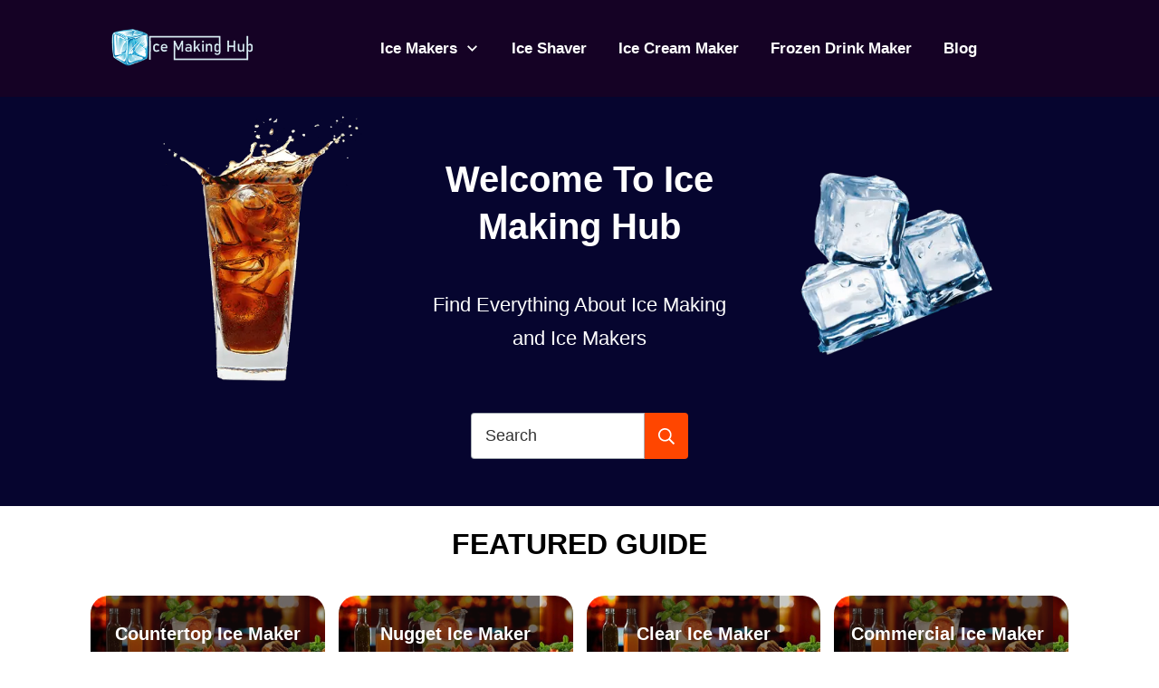

--- FILE ---
content_type: text/html; charset=UTF-8
request_url: https://icemakinghub.com/
body_size: 21186
content:
<!DOCTYPE html><!--[if IE 7]>
<html class="ie ie7" lang="en-US" prefix="og: https://ogp.me/ns#">
<![endif]--><!--[if IE 8]>
<html class="ie ie8" lang="en-US" prefix="og: https://ogp.me/ns#">
<![endif]--><!--[if !(IE 7) | !(IE 8)  ]><!--><html lang="en-US" prefix="og: https://ogp.me/ns#" class="tcb"><!--<![endif]--><head><meta charset="UTF-8"/>
<script>var __ezHttpConsent={setByCat:function(src,tagType,attributes,category,force,customSetScriptFn=null){var setScript=function(){if(force||window.ezTcfConsent[category]){if(typeof customSetScriptFn==='function'){customSetScriptFn();}else{var scriptElement=document.createElement(tagType);scriptElement.src=src;attributes.forEach(function(attr){for(var key in attr){if(attr.hasOwnProperty(key)){scriptElement.setAttribute(key,attr[key]);}}});var firstScript=document.getElementsByTagName(tagType)[0];firstScript.parentNode.insertBefore(scriptElement,firstScript);}}};if(force||(window.ezTcfConsent&&window.ezTcfConsent.loaded)){setScript();}else if(typeof getEzConsentData==="function"){getEzConsentData().then(function(ezTcfConsent){if(ezTcfConsent&&ezTcfConsent.loaded){setScript();}else{console.error("cannot get ez consent data");force=true;setScript();}});}else{force=true;setScript();console.error("getEzConsentData is not a function");}},};</script>
<script>var ezTcfConsent=window.ezTcfConsent?window.ezTcfConsent:{loaded:false,store_info:false,develop_and_improve_services:false,measure_ad_performance:false,measure_content_performance:false,select_basic_ads:false,create_ad_profile:false,select_personalized_ads:false,create_content_profile:false,select_personalized_content:false,understand_audiences:false,use_limited_data_to_select_content:false,};function getEzConsentData(){return new Promise(function(resolve){document.addEventListener("ezConsentEvent",function(event){var ezTcfConsent=event.detail.ezTcfConsent;resolve(ezTcfConsent);});});}</script>
<script>if(typeof _setEzCookies!=='function'){function _setEzCookies(ezConsentData){var cookies=window.ezCookieQueue;for(var i=0;i<cookies.length;i++){var cookie=cookies[i];if(ezConsentData&&ezConsentData.loaded&&ezConsentData[cookie.tcfCategory]){document.cookie=cookie.name+"="+cookie.value;}}}}
window.ezCookieQueue=window.ezCookieQueue||[];if(typeof addEzCookies!=='function'){function addEzCookies(arr){window.ezCookieQueue=[...window.ezCookieQueue,...arr];}}
addEzCookies([{name:"ezoab_325335",value:"mod298; Path=/; Domain=icemakinghub.com; Max-Age=7200",tcfCategory:"store_info",isEzoic:"true",},{name:"ezosuibasgeneris-1",value:"bcd08c04-49d1-49dd-4b83-ca43956383df; Path=/; Domain=icemakinghub.com; Expires=Wed, 27 Jan 2027 09:07:06 UTC; Secure; SameSite=None",tcfCategory:"understand_audiences",isEzoic:"true",}]);if(window.ezTcfConsent&&window.ezTcfConsent.loaded){_setEzCookies(window.ezTcfConsent);}else if(typeof getEzConsentData==="function"){getEzConsentData().then(function(ezTcfConsent){if(ezTcfConsent&&ezTcfConsent.loaded){_setEzCookies(window.ezTcfConsent);}else{console.error("cannot get ez consent data");_setEzCookies(window.ezTcfConsent);}});}else{console.error("getEzConsentData is not a function");_setEzCookies(window.ezTcfConsent);}</script><script type="text/javascript" data-ezscrex='false' data-cfasync='false'>window._ezaq = Object.assign({"edge_cache_status":13,"edge_response_time":17,"url":"https://icemakinghub.com/"}, typeof window._ezaq !== "undefined" ? window._ezaq : {});</script><script type="text/javascript" data-ezscrex='false' data-cfasync='false'>window._ezaq = Object.assign({"ab_test_id":"mod298"}, typeof window._ezaq !== "undefined" ? window._ezaq : {});window.__ez=window.__ez||{};window.__ez.tf={};</script><script type="text/javascript" data-ezscrex='false' data-cfasync='false'>window.ezDisableAds = true;</script>
<script data-ezscrex='false' data-cfasync='false' data-pagespeed-no-defer>var __ez=__ez||{};__ez.stms=Date.now();__ez.evt={};__ez.script={};__ez.ck=__ez.ck||{};__ez.template={};__ez.template.isOrig=true;window.__ezScriptHost="//www.ezojs.com";__ez.queue=__ez.queue||function(){var e=0,i=0,t=[],n=!1,o=[],r=[],s=!0,a=function(e,i,n,o,r,s,a){var l=arguments.length>7&&void 0!==arguments[7]?arguments[7]:window,d=this;this.name=e,this.funcName=i,this.parameters=null===n?null:w(n)?n:[n],this.isBlock=o,this.blockedBy=r,this.deleteWhenComplete=s,this.isError=!1,this.isComplete=!1,this.isInitialized=!1,this.proceedIfError=a,this.fWindow=l,this.isTimeDelay=!1,this.process=function(){f("... func = "+e),d.isInitialized=!0,d.isComplete=!0,f("... func.apply: "+e);var i=d.funcName.split("."),n=null,o=this.fWindow||window;i.length>3||(n=3===i.length?o[i[0]][i[1]][i[2]]:2===i.length?o[i[0]][i[1]]:o[d.funcName]),null!=n&&n.apply(null,this.parameters),!0===d.deleteWhenComplete&&delete t[e],!0===d.isBlock&&(f("----- F'D: "+d.name),m())}},l=function(e,i,t,n,o,r,s){var a=arguments.length>7&&void 0!==arguments[7]?arguments[7]:window,l=this;this.name=e,this.path=i,this.async=o,this.defer=r,this.isBlock=t,this.blockedBy=n,this.isInitialized=!1,this.isError=!1,this.isComplete=!1,this.proceedIfError=s,this.fWindow=a,this.isTimeDelay=!1,this.isPath=function(e){return"/"===e[0]&&"/"!==e[1]},this.getSrc=function(e){return void 0!==window.__ezScriptHost&&this.isPath(e)&&"banger.js"!==this.name?window.__ezScriptHost+e:e},this.process=function(){l.isInitialized=!0,f("... file = "+e);var i=this.fWindow?this.fWindow.document:document,t=i.createElement("script");t.src=this.getSrc(this.path),!0===o?t.async=!0:!0===r&&(t.defer=!0),t.onerror=function(){var e={url:window.location.href,name:l.name,path:l.path,user_agent:window.navigator.userAgent};"undefined"!=typeof _ezaq&&(e.pageview_id=_ezaq.page_view_id);var i=encodeURIComponent(JSON.stringify(e)),t=new XMLHttpRequest;t.open("GET","//g.ezoic.net/ezqlog?d="+i,!0),t.send(),f("----- ERR'D: "+l.name),l.isError=!0,!0===l.isBlock&&m()},t.onreadystatechange=t.onload=function(){var e=t.readyState;f("----- F'D: "+l.name),e&&!/loaded|complete/.test(e)||(l.isComplete=!0,!0===l.isBlock&&m())},i.getElementsByTagName("head")[0].appendChild(t)}},d=function(e,i){this.name=e,this.path="",this.async=!1,this.defer=!1,this.isBlock=!1,this.blockedBy=[],this.isInitialized=!0,this.isError=!1,this.isComplete=i,this.proceedIfError=!1,this.isTimeDelay=!1,this.process=function(){}};function c(e,i,n,s,a,d,c,u,f){var m=new l(e,i,n,s,a,d,c,f);!0===u?o[e]=m:r[e]=m,t[e]=m,h(m)}function h(e){!0!==u(e)&&0!=s&&e.process()}function u(e){if(!0===e.isTimeDelay&&!1===n)return f(e.name+" blocked = TIME DELAY!"),!0;if(w(e.blockedBy))for(var i=0;i<e.blockedBy.length;i++){var o=e.blockedBy[i];if(!1===t.hasOwnProperty(o))return f(e.name+" blocked = "+o),!0;if(!0===e.proceedIfError&&!0===t[o].isError)return!1;if(!1===t[o].isComplete)return f(e.name+" blocked = "+o),!0}return!1}function f(e){var i=window.location.href,t=new RegExp("[?&]ezq=([^&#]*)","i").exec(i);"1"===(t?t[1]:null)&&console.debug(e)}function m(){++e>200||(f("let's go"),p(o),p(r))}function p(e){for(var i in e)if(!1!==e.hasOwnProperty(i)){var t=e[i];!0===t.isComplete||u(t)||!0===t.isInitialized||!0===t.isError?!0===t.isError?f(t.name+": error"):!0===t.isComplete?f(t.name+": complete already"):!0===t.isInitialized&&f(t.name+": initialized already"):t.process()}}function w(e){return"[object Array]"==Object.prototype.toString.call(e)}return window.addEventListener("load",(function(){setTimeout((function(){n=!0,f("TDELAY -----"),m()}),5e3)}),!1),{addFile:c,addFileOnce:function(e,i,n,o,r,s,a,l,d){t[e]||c(e,i,n,o,r,s,a,l,d)},addDelayFile:function(e,i){var n=new l(e,i,!1,[],!1,!1,!0);n.isTimeDelay=!0,f(e+" ...  FILE! TDELAY"),r[e]=n,t[e]=n,h(n)},addFunc:function(e,n,s,l,d,c,u,f,m,p){!0===c&&(e=e+"_"+i++);var w=new a(e,n,s,l,d,u,f,p);!0===m?o[e]=w:r[e]=w,t[e]=w,h(w)},addDelayFunc:function(e,i,n){var o=new a(e,i,n,!1,[],!0,!0);o.isTimeDelay=!0,f(e+" ...  FUNCTION! TDELAY"),r[e]=o,t[e]=o,h(o)},items:t,processAll:m,setallowLoad:function(e){s=e},markLoaded:function(e){if(e&&0!==e.length){if(e in t){var i=t[e];!0===i.isComplete?f(i.name+" "+e+": error loaded duplicate"):(i.isComplete=!0,i.isInitialized=!0)}else t[e]=new d(e,!0);f("markLoaded dummyfile: "+t[e].name)}},logWhatsBlocked:function(){for(var e in t)!1!==t.hasOwnProperty(e)&&u(t[e])}}}();__ez.evt.add=function(e,t,n){e.addEventListener?e.addEventListener(t,n,!1):e.attachEvent?e.attachEvent("on"+t,n):e["on"+t]=n()},__ez.evt.remove=function(e,t,n){e.removeEventListener?e.removeEventListener(t,n,!1):e.detachEvent?e.detachEvent("on"+t,n):delete e["on"+t]};__ez.script.add=function(e){var t=document.createElement("script");t.src=e,t.async=!0,t.type="text/javascript",document.getElementsByTagName("head")[0].appendChild(t)};__ez.dot=__ez.dot||{};__ez.queue.addFileOnce('/detroitchicago/boise.js', '/detroitchicago/boise.js?gcb=195-0&cb=5', true, [], true, false, true, false);__ez.queue.addFileOnce('/parsonsmaize/abilene.js', '/parsonsmaize/abilene.js?gcb=195-0&cb=e80eca0cdb', true, [], true, false, true, false);__ez.queue.addFileOnce('/parsonsmaize/mulvane.js', '/parsonsmaize/mulvane.js?gcb=195-0&cb=e75e48eec0', true, ['/parsonsmaize/abilene.js'], true, false, true, false);__ez.queue.addFileOnce('/detroitchicago/birmingham.js', '/detroitchicago/birmingham.js?gcb=195-0&cb=539c47377c', true, ['/parsonsmaize/abilene.js'], true, false, true, false);</script>
<script data-ezscrex="false" type="text/javascript" data-cfasync="false">window._ezaq = Object.assign({"ad_cache_level":0,"adpicker_placement_cnt":0,"ai_placeholder_cache_level":0,"ai_placeholder_placement_cnt":-1,"author":"Andrew Lewis","domain":"icemakinghub.com","domain_id":325335,"ezcache_level":2,"ezcache_skip_code":0,"has_bad_image":0,"has_bad_words":0,"is_sitespeed":0,"lt_cache_level":0,"publish_date":"2022-01-01","response_size":161960,"response_size_orig":156159,"response_time_orig":2,"template_id":5,"url":"https://icemakinghub.com/","word_count":0,"worst_bad_word_level":0}, typeof window._ezaq !== "undefined" ? window._ezaq : {});__ez.queue.markLoaded('ezaqBaseReady');</script>
<script type='text/javascript' data-ezscrex='false' data-cfasync='false'>
window.ezAnalyticsStatic = true;

function analyticsAddScript(script) {
	var ezDynamic = document.createElement('script');
	ezDynamic.type = 'text/javascript';
	ezDynamic.innerHTML = script;
	document.head.appendChild(ezDynamic);
}
function getCookiesWithPrefix() {
    var allCookies = document.cookie.split(';');
    var cookiesWithPrefix = {};

    for (var i = 0; i < allCookies.length; i++) {
        var cookie = allCookies[i].trim();

        for (var j = 0; j < arguments.length; j++) {
            var prefix = arguments[j];
            if (cookie.indexOf(prefix) === 0) {
                var cookieParts = cookie.split('=');
                var cookieName = cookieParts[0];
                var cookieValue = cookieParts.slice(1).join('=');
                cookiesWithPrefix[cookieName] = decodeURIComponent(cookieValue);
                break; // Once matched, no need to check other prefixes
            }
        }
    }

    return cookiesWithPrefix;
}
function productAnalytics() {
	var d = {"pr":[6],"omd5":"df0c726b564d10fb9587f1722b3bb468","nar":"risk score"};
	d.u = _ezaq.url;
	d.p = _ezaq.page_view_id;
	d.v = _ezaq.visit_uuid;
	d.ab = _ezaq.ab_test_id;
	d.e = JSON.stringify(_ezaq);
	d.ref = document.referrer;
	d.c = getCookiesWithPrefix('active_template', 'ez', 'lp_');
	if(typeof ez_utmParams !== 'undefined') {
		d.utm = ez_utmParams;
	}

	var dataText = JSON.stringify(d);
	var xhr = new XMLHttpRequest();
	xhr.open('POST','/ezais/analytics?cb=1', true);
	xhr.onload = function () {
		if (xhr.status!=200) {
            return;
		}

        if(document.readyState !== 'loading') {
            analyticsAddScript(xhr.response);
            return;
        }

        var eventFunc = function() {
            if(document.readyState === 'loading') {
                return;
            }
            document.removeEventListener('readystatechange', eventFunc, false);
            analyticsAddScript(xhr.response);
        };

        document.addEventListener('readystatechange', eventFunc, false);
	};
	xhr.setRequestHeader('Content-Type','text/plain');
	xhr.send(dataText);
}
__ez.queue.addFunc("productAnalytics", "productAnalytics", null, true, ['ezaqBaseReady'], false, false, false, true);
</script><base href="https://icemakinghub.com/"/>
				
								
						<meta name="viewport" content="width=device-width, initial-scale=1.0"/>

		<meta name="viewport" content="width=device-width, initial-scale=1"/>
<!-- Search Engine Optimization by Rank Math - https://rankmath.com/ -->
<title>Ice Making Hub - Ice Makers, Refrigerators, and Ice Coolers</title>
<meta name="description" content="Welcome to Ice Making Hub. Get every information about ice maker, refrigerators, and ice coolers (ice chest). Read honest reviews and guides."/>
<meta name="robots" content="index, follow, max-snippet:-1, max-video-preview:-1, max-image-preview:large"/>
<link rel="canonical" href="https://icemakinghub.com/"/>
<meta property="og:locale" content="en_US"/>
<meta property="og:type" content="website"/>
<meta property="og:title" content="Ice Making Hub - Ice Makers, Refrigerators, and Ice Coolers"/>
<meta property="og:description" content="Welcome to Ice Making Hub. Get every information about ice maker, refrigerators, and ice coolers (ice chest). Read honest reviews and guides."/>
<meta property="og:url" content="https://icemakinghub.com/"/>
<meta property="og:site_name" content="Ice Making Hub"/>
<meta property="og:updated_time" content="2022-01-02T02:48:50+00:00"/>
<meta property="og:image" content="https://icemakinghub.com/wp-content/uploads/2020/12/Best-Commercial-Ice-Maker.jpg"/>
<meta property="og:image:secure_url" content="https://icemakinghub.com/wp-content/uploads/2020/12/Best-Commercial-Ice-Maker.jpg"/>
<meta property="og:image:width" content="450"/>
<meta property="og:image:height" content="300"/>
<meta property="og:image:alt" content="Best Commercial Ice Maker"/>
<meta property="og:image:type" content="image/jpeg"/>
<meta property="article:published_time" content="2022-01-02T01:25:00+00:00"/>
<meta property="article:modified_time" content="2022-01-02T02:48:50+00:00"/>
<meta name="twitter:card" content="summary_large_image"/>
<meta name="twitter:title" content="Ice Making Hub - Ice Makers, Refrigerators, and Ice Coolers"/>
<meta name="twitter:description" content="Welcome to Ice Making Hub. Get every information about ice maker, refrigerators, and ice coolers (ice chest). Read honest reviews and guides."/>
<meta name="twitter:image" content="https://icemakinghub.com/wp-content/uploads/2020/12/Best-Commercial-Ice-Maker.jpg"/>
<meta name="twitter:label1" content="Written by"/>
<meta name="twitter:data1" content="Andrew Lewis"/>
<meta name="twitter:label2" content="Time to read"/>
<meta name="twitter:data2" content="4 minutes"/>
<script type="application/ld+json" class="rank-math-schema">{"@context":"https://schema.org","@graph":[{"@type":["Person","Organization"],"@id":"https://icemakinghub.com/#person","name":"Andrew","logo":{"@type":"ImageObject","@id":"https://icemakinghub.com/#logo","url":"https://icemakinghub.com/wp-content/uploads/2020/12/Logo.png","contentUrl":"https://icemakinghub.com/wp-content/uploads/2020/12/Logo.png","caption":"Andrew","inLanguage":"en-US","width":"284","height":"96"},"image":{"@type":"ImageObject","@id":"https://icemakinghub.com/#logo","url":"https://icemakinghub.com/wp-content/uploads/2020/12/Logo.png","contentUrl":"https://icemakinghub.com/wp-content/uploads/2020/12/Logo.png","caption":"Andrew","inLanguage":"en-US","width":"284","height":"96"}},{"@type":"WebSite","@id":"https://icemakinghub.com/#website","url":"https://icemakinghub.com","name":"Andrew","publisher":{"@id":"https://icemakinghub.com/#person"},"inLanguage":"en-US","potentialAction":{"@type":"SearchAction","target":"https://icemakinghub.com/?s={search_term_string}","query-input":"required name=search_term_string"}},{"@type":"ImageObject","@id":"https://icemakinghub.com/wp-content/uploads/2020/12/Best-Commercial-Ice-Maker.jpg","url":"https://icemakinghub.com/wp-content/uploads/2020/12/Best-Commercial-Ice-Maker.jpg","width":"450","height":"300","caption":"Best Commercial Ice Maker","inLanguage":"en-US"},{"@type":"WebPage","@id":"https://icemakinghub.com/#webpage","url":"https://icemakinghub.com/","name":"Ice Making Hub - Ice Makers, Refrigerators, and Ice Coolers","datePublished":"2022-01-02T01:25:00+00:00","dateModified":"2022-01-02T02:48:50+00:00","about":{"@id":"https://icemakinghub.com/#person"},"isPartOf":{"@id":"https://icemakinghub.com/#website"},"primaryImageOfPage":{"@id":"https://icemakinghub.com/wp-content/uploads/2020/12/Best-Commercial-Ice-Maker.jpg"},"inLanguage":"en-US"},{"@type":"Person","@id":"https://icemakinghub.com/author/i1jsmak33eresmach/","name":"Andrew Lewis","url":"https://icemakinghub.com/author/i1jsmak33eresmach/","image":{"@type":"ImageObject","@id":"https://secure.gravatar.com/avatar/8c95dd85a7e3c186bf751ce1eb9ccd90?s=96&amp;d=mm&amp;r=g","url":"https://secure.gravatar.com/avatar/8c95dd85a7e3c186bf751ce1eb9ccd90?s=96&amp;d=mm&amp;r=g","caption":"Andrew Lewis","inLanguage":"en-US"},"sameAs":["https://icemakinghub.com"]},{"@type":"Article","headline":"Ice Making Hub - Ice Makers, Refrigerators, and Ice Coolers","keywords":"Ice Making Hub","datePublished":"2022-01-02T01:25:00+00:00","dateModified":"2022-01-02T02:48:50+00:00","author":{"@id":"https://icemakinghub.com/author/i1jsmak33eresmach/","name":"Andrew Lewis"},"publisher":{"@id":"https://icemakinghub.com/#person"},"description":"Welcome to Ice Making Hub. Get every information about ice maker, refrigerators, and ice coolers (ice chest). Read honest reviews and guides.","name":"Ice Making Hub - Ice Makers, Refrigerators, and Ice Coolers","@id":"https://icemakinghub.com/#richSnippet","isPartOf":{"@id":"https://icemakinghub.com/#webpage"},"image":{"@id":"https://icemakinghub.com/wp-content/uploads/2020/12/Best-Commercial-Ice-Maker.jpg"},"inLanguage":"en-US","mainEntityOfPage":{"@id":"https://icemakinghub.com/#webpage"}}]}</script>
<!-- /Rank Math WordPress SEO plugin -->

<link href="https://fonts.gstatic.com" crossorigin="" rel="preconnect"/>
<link href="https://fonts.googleapis.com" crossorigin="" rel="preconnect"/>
<link rel="alternate" type="application/rss+xml" title="Ice Making Hub » Feed" href="https://icemakinghub.com/feed/"/>
<script>
window._wpemojiSettings = {"baseUrl":"https:\/\/s.w.org\/images\/core\/emoji\/14.0.0\/72x72\/","ext":".png","svgUrl":"https:\/\/s.w.org\/images\/core\/emoji\/14.0.0\/svg\/","svgExt":".svg","source":{"concatemoji":"https:\/\/icemakinghub.com\/wp-includes\/js\/wp-emoji-release.min.js?ver=6.4.7"}};
/*! This file is auto-generated */
!function(i,n){var o,s,e;function c(e){try{var t={supportTests:e,timestamp:(new Date).valueOf()};sessionStorage.setItem(o,JSON.stringify(t))}catch(e){}}function p(e,t,n){e.clearRect(0,0,e.canvas.width,e.canvas.height),e.fillText(t,0,0);var t=new Uint32Array(e.getImageData(0,0,e.canvas.width,e.canvas.height).data),r=(e.clearRect(0,0,e.canvas.width,e.canvas.height),e.fillText(n,0,0),new Uint32Array(e.getImageData(0,0,e.canvas.width,e.canvas.height).data));return t.every(function(e,t){return e===r[t]})}function u(e,t,n){switch(t){case"flag":return n(e,"\ud83c\udff3\ufe0f\u200d\u26a7\ufe0f","\ud83c\udff3\ufe0f\u200b\u26a7\ufe0f")?!1:!n(e,"\ud83c\uddfa\ud83c\uddf3","\ud83c\uddfa\u200b\ud83c\uddf3")&&!n(e,"\ud83c\udff4\udb40\udc67\udb40\udc62\udb40\udc65\udb40\udc6e\udb40\udc67\udb40\udc7f","\ud83c\udff4\u200b\udb40\udc67\u200b\udb40\udc62\u200b\udb40\udc65\u200b\udb40\udc6e\u200b\udb40\udc67\u200b\udb40\udc7f");case"emoji":return!n(e,"\ud83e\udef1\ud83c\udffb\u200d\ud83e\udef2\ud83c\udfff","\ud83e\udef1\ud83c\udffb\u200b\ud83e\udef2\ud83c\udfff")}return!1}function f(e,t,n){var r="undefined"!=typeof WorkerGlobalScope&&self instanceof WorkerGlobalScope?new OffscreenCanvas(300,150):i.createElement("canvas"),a=r.getContext("2d",{willReadFrequently:!0}),o=(a.textBaseline="top",a.font="600 32px Arial",{});return e.forEach(function(e){o[e]=t(a,e,n)}),o}function t(e){var t=i.createElement("script");t.src=e,t.defer=!0,i.head.appendChild(t)}"undefined"!=typeof Promise&&(o="wpEmojiSettingsSupports",s=["flag","emoji"],n.supports={everything:!0,everythingExceptFlag:!0},e=new Promise(function(e){i.addEventListener("DOMContentLoaded",e,{once:!0})}),new Promise(function(t){var n=function(){try{var e=JSON.parse(sessionStorage.getItem(o));if("object"==typeof e&&"number"==typeof e.timestamp&&(new Date).valueOf()<e.timestamp+604800&&"object"==typeof e.supportTests)return e.supportTests}catch(e){}return null}();if(!n){if("undefined"!=typeof Worker&&"undefined"!=typeof OffscreenCanvas&&"undefined"!=typeof URL&&URL.createObjectURL&&"undefined"!=typeof Blob)try{var e="postMessage("+f.toString()+"("+[JSON.stringify(s),u.toString(),p.toString()].join(",")+"));",r=new Blob([e],{type:"text/javascript"}),a=new Worker(URL.createObjectURL(r),{name:"wpTestEmojiSupports"});return void(a.onmessage=function(e){c(n=e.data),a.terminate(),t(n)})}catch(e){}c(n=f(s,u,p))}t(n)}).then(function(e){for(var t in e)n.supports[t]=e[t],n.supports.everything=n.supports.everything&&n.supports[t],"flag"!==t&&(n.supports.everythingExceptFlag=n.supports.everythingExceptFlag&&n.supports[t]);n.supports.everythingExceptFlag=n.supports.everythingExceptFlag&&!n.supports.flag,n.DOMReady=!1,n.readyCallback=function(){n.DOMReady=!0}}).then(function(){return e}).then(function(){var e;n.supports.everything||(n.readyCallback(),(e=n.source||{}).concatemoji?t(e.concatemoji):e.wpemoji&&e.twemoji&&(t(e.twemoji),t(e.wpemoji)))}))}((window,document),window._wpemojiSettings);
</script>
<link rel="stylesheet" id="tve_landing_page_base_css-css" href="https://icemakinghub.com/wp-content/plugins/thrive-visual-editor/landing-page/templates/css/base.css?ver=2.6.7.4" media="all"/>
<link rel="stylesheet" id="generate-fonts-css" href="//fonts.googleapis.com/css?family=Open+Sans:300,300italic,regular,italic,600,600italic,700,700italic,800,800italic" media="all"/>
<style id="wp-emoji-styles-inline-css">

	img.wp-smiley, img.emoji {
		display: inline !important;
		border: none !important;
		box-shadow: none !important;
		height: 1em !important;
		width: 1em !important;
		margin: 0 0.07em !important;
		vertical-align: -0.1em !important;
		background: none !important;
		padding: 0 !important;
	}
</style>
<link rel="stylesheet" id="wp-block-library-css" href="https://icemakinghub.com/wp-includes/css/dist/block-library/style.min.css?ver=6.4.7" media="all"/>



<link rel="stylesheet" id="tve_style_family_tve_flt-css" href="https://icemakinghub.com/wp-content/plugins/thrive-visual-editor/editor/css/thrive_flat.css?ver=2.6.7.4" media="all"/>
<link rel="stylesheet" id="the_editor_no_theme-css" href="https://icemakinghub.com/wp-content/plugins/thrive-visual-editor/editor/css/no-theme.css?ver=2.6.7.4" media="all"/>
<link rel="stylesheet" id="tablepress-default-css" href="https://icemakinghub.com/wp-content/plugins/tablepress/css/build/default.css?ver=2.2.5" media="all"/>
<link rel="stylesheet" id="aawp-css" href="https://icemakinghub.com/wp-content/plugins/aawp/assets/dist/css/main.css?ver=3.19.2" media="all"/>
<script src="https://icemakinghub.com/wp-includes/js/plupload/moxie.min.js?ver=1.3.5" id="moxiejs-js"></script>
<script src="https://icemakinghub.com/wp-includes/js/plupload/plupload.min.js?ver=2.1.9" id="plupload-js"></script>
<script src="https://icemakinghub.com/wp-includes/js/jquery/jquery.min.js?ver=3.7.1" id="jquery-core-js"></script>
<script src="https://icemakinghub.com/wp-includes/js/jquery/jquery-migrate.min.js?ver=3.4.1" id="jquery-migrate-js"></script>
<link rel="https://api.w.org/" href="https://icemakinghub.com/wp-json/"/><link rel="alternate" type="application/json" href="https://icemakinghub.com/wp-json/wp/v2/pages/1205"/><link rel="EditURI" type="application/rsd+xml" title="RSD" href="https://icemakinghub.com/xmlrpc.php?rsd"/>
<meta name="generator" content="WordPress 6.4.7"/>
<link rel="shortlink" href="https://icemakinghub.com/"/>
<link rel="alternate" type="application/json+oembed" href="https://icemakinghub.com/wp-json/oembed/1.0/embed?url=https%3A%2F%2Ficemakinghub.com%2F"/>
<link rel="alternate" type="text/xml+oembed" href="https://icemakinghub.com/wp-json/oembed/1.0/embed?url=https%3A%2F%2Ficemakinghub.com%2F&amp;format=xml"/>
<!-- Global site tag (gtag.js) - Google Analytics -->
<script async="" src="https://www.googletagmanager.com/gtag/js?id=UA-185031582-1"></script>
<script>
  window.dataLayer = window.dataLayer || [];
  function gtag(){dataLayer.push(arguments);}
  gtag('js', new Date());

  gtag('config', 'UA-185031582-1');
</script><style type="text/css" id="tve_global_variables">:root{--tcb-tpl-color-0:rgb(255, 51, 51);--tcb-tpl-color-0-h:0;--tcb-tpl-color-0-s:100%;--tcb-tpl-color-0-l:60%;--tcb-tpl-color-0-a:1;--tcb-tpl-color-32:rgba(255, 51, 51, 0.7);--tcb-tpl-color-32-h:0;--tcb-tpl-color-32-s:100%;--tcb-tpl-color-32-l:60%;--tcb-tpl-color-32-a:0.7;--tcb-tpl-color-31:rgba(255, 51, 51, 0.5);--tcb-tpl-color-31-h:0;--tcb-tpl-color-31-s:100%;--tcb-tpl-color-31-l:60%;--tcb-tpl-color-31-a:0.5;--tcb-tpl-color-9:rgb(237, 186, 186);--tcb-tpl-color-9-h:0;--tcb-tpl-color-9-s:58%;--tcb-tpl-color-9-l:82%;--tcb-tpl-color-9-a:1;--tcb-tpl-color-8:rgb(51, 51, 51);--tcb-tpl-color-8-h:0;--tcb-tpl-color-8-s:0%;--tcb-tpl-color-8-l:20%;--tcb-tpl-color-8-a:1;--tcb-tpl-color-11:rgb(68, 68, 68);--tcb-tpl-color-11-h:0;--tcb-tpl-color-11-s:0%;--tcb-tpl-color-11-l:26%;--tcb-tpl-color-11-a:1;--tcb-tpl-color-5:rgb(245, 245, 245);--tcb-tpl-color-5-h:0;--tcb-tpl-color-5-s:0%;--tcb-tpl-color-5-l:96%;--tcb-tpl-color-5-a:1;--tcb-tpl-color-6:rgb(255, 255, 255);--tcb-tpl-color-6-h:0;--tcb-tpl-color-6-s:0%;--tcb-tpl-color-6-l:100%;--tcb-tpl-color-6-a:1;--tcb-tpl-color-30:rgb(62, 62, 62);--tcb-tpl-color-30-h:0;--tcb-tpl-color-30-s:0%;--tcb-tpl-color-30-l:24%;--tcb-tpl-color-30-a:1;--tcb-tpl-color-7:rgb(62, 62, 62);--tcb-tpl-color-7-h:0;--tcb-tpl-color-7-s:0%;--tcb-tpl-color-7-l:24%;--tcb-tpl-color-7-a:1;--tcb-tpl-color-2:rgb(102, 102, 102);--tcb-tpl-color-2-h:0;--tcb-tpl-color-2-s:0%;--tcb-tpl-color-2-l:40%;--tcb-tpl-color-2-a:1;--tcb-main-master-h:0;--tcb-main-master-s:100%;--tcb-main-master-l:60%;}</style><link rel="icon" href="https://icemakinghub.com/wp-content/uploads/2020/12/cropped-Icon-1-32x32.jpg" sizes="32x32"/>
<link rel="icon" href="https://icemakinghub.com/wp-content/uploads/2020/12/cropped-Icon-1-192x192.jpg" sizes="192x192"/>
<link rel="apple-touch-icon" href="https://icemakinghub.com/wp-content/uploads/2020/12/cropped-Icon-1-180x180.jpg"/>
<meta name="msapplication-TileImage" content="https://icemakinghub.com/wp-content/uploads/2020/12/cropped-Icon-1-270x270.jpg"/>
			<style type="text/css" class="tve_custom_style">@import url("//fonts.googleapis.com/css?family=Poppins:300,500,600,400&subset=latin");@media (min-width: 300px){#tcb_landing_page h3 strong { font-weight: 600; }#tcb_landing_page h3 { font-family: Poppins; font-weight: var(--g-bold-weight, bold); color: rgb(62, 62, 62); font-size: 24px; line-height: 1.3em; --g-regular-weight: 300; --g-bold-weight: 600; --tcb-applied-color:var$(--tcb-tpl-color-7); }#tcb_landing_page h2 strong { font-weight: 600; }#tcb_landing_page h2 { font-family: Poppins; font-weight: var(--g-bold-weight, bold); color: rgb(62, 62, 62); font-size: 44px; line-height: 1.3em; text-align: center; --g-regular-weight: 300; --g-bold-weight: 600; --tcb-applied-color:var$(--tcb-tpl-color-7); }#tcb_landing_page p strong, #tcb_landing_page li strong { font-weight: 600; }#tcb_landing_page h1 strong { font-weight: 600; }#tcb_landing_page h1 { font-family: Poppins; font-weight: var(--g-bold-weight, bold); font-size: 65px; line-height: 1.3em; color: rgb(62, 62, 62); --g-regular-weight: 300; --g-bold-weight: 500; --tcb-applied-color:var$(--tcb-tpl-color-7); }[data-css="tve-u-15e09c94f7d"] { background-color: rgb(255, 255, 255); }#tcb_landing_page h4 { color: rgb(62, 62, 62); font-family: Poppins; font-weight: 300; font-size: 22px; line-height: 1.3em; --tcb-applied-color:var$(--tcb-tpl-color-7); }#tcb_landing_page h5 { color: rgb(62, 62, 62); font-family: Poppins; font-weight: 300; font-size: 20px; line-height: 1.3em; --tcb-applied-color:var$(--tcb-tpl-color-7); }#tcb_landing_page h6 { color: rgb(62, 62, 62); font-family: Poppins; font-weight: 300; font-size: 19px; line-height: 1.3em; --tcb-applied-color:var$(--tcb-tpl-color-7); }#tcb_landing_page h4 strong { font-weight: 600; }#tcb_landing_page h5 strong { font-weight: 600; }#tcb_landing_page h6 strong { font-weight: 600; }.tve_post_lp > div > :not(#tve) { --page-section-max-width: 1080px; }[data-css="tve-u-16d1ed0098b"] { padding: 1px 40px !important; }[data-css="tve-u-16d1ed00990"] { max-width: 1080px; --tve-color: rgb(255, 255, 255); --tve-applied---tve-color: var$(--tcb-tpl-color-6); min-height: 130px !important; }#tcb_landing_page .thrv_text_element a, #tcb_landing_page .tcb-styled-list a, #tcb_landing_page .tcb-numbered-list a { color: rgb(255, 51, 51); --eff: none; text-decoration-color: var(--eff-color, currentColor); --tcb-applied-color:var$(--tcb-tpl-color-0); text-decoration-line: none !important; }#tcb_landing_page .thrv_text_element a:hover, #tcb_landing_page .tcb-styled-list a:hover, #tcb_landing_page .tcb-numbered-list a:hover { --eff: thin; text-decoration-color: var(--eff-color, currentColor); text-decoration-line: underline !important; }#tcb_landing_page p { padding-bottom: 24px; margin-bottom: 0px; font-family: Poppins; font-weight: 300; font-size: 18px; line-height: 1.7em; color: rgb(102, 102, 102); --tcb-applied-color:var$(--tcb-tpl-color-2); }.tve_lp .tcb-plain-text { color: rgb(102, 102, 102); font-size: 16px; line-height: 1.7em; font-family: Poppins; font-weight: var(--g-bold-weight, bold); --g-regular-weight: 400; --g-bold-weight: 600; --tcb-applied-color:var$(--tcb-tpl-color-2); }#tcb_landing_page li:not([class*="menu"]) { font-family: Poppins; font-weight: 300; font-size: 18px; line-height: 1.7em; color: rgb(102, 102, 102); --tcb-applied-color:var$(--tcb-tpl-color-2); }#tcb_landing_page ul:not([class*="menu"]), #tcb_landing_page ol { padding-top: 16px; padding-bottom: 16px; margin-top: 0px; margin-bottom: 0px; }[data-css="tve-u-179d4cbbc55"] { width: 230px; --tve-alignment: center; float: none; margin-left: auto !important; margin-right: auto !important; margin-bottom: 0px !important; }[data-css="tve-u-179d4d1db16"] { width: 230px; --tve-alignment: center; float: none; margin-left: auto !important; margin-right: auto !important; }[data-css="tve-u-179d4d1db16"] .tve_image_frame { height: 100%; }[data-css="tve-u-179d4d1f43e"] { margin-top: 0px; margin-left: -9.188px; width: 104% !important; max-width: none !important; }[data-css="tve-u-179d4d2ade5"] { max-width: 33.3992%; }[data-css="tve-u-179d4d31a6f"] > .tcb-flex-col > .tcb-col { justify-content: center; min-height: 1px; }[data-css="tve-u-179d4d31a6f"] > .tcb-flex-col { padding-left: 20px; }[data-css="tve-u-179d4d31a6f"] { margin-left: -20px; min-height: inherit; padding-bottom: 0px !important; padding-top: 0px !important; }[data-css="tve-u-179d4d39305"] { margin-left: 30px !important; margin-right: 30px !important; margin-bottom: 0px !important; }[data-css="tve-u-16d1ed0098b"] .tve-page-section-in { justify-content: center; display: flex; flex-direction: column; }[data-css="tve-u-179d9bbfee9"] { max-width: 33.2996%; }[data-css="tve-u-179d9bbff04"] { max-width: 33.2981%; }[data-css="tve-u-16d1ed00997"] { background-color: rgb(6, 5, 47) !important; --background-color:rgb(6, 5, 47)  !important; --tve-applied-background-color:rgb(6, 5, 47)  !important; }:not(#tve) [data-css="tve-u-16d1ed00990"] p, :not(#tve) [data-css="tve-u-16d1ed00990"] li, :not(#tve) [data-css="tve-u-16d1ed00990"] blockquote, :not(#tve) [data-css="tve-u-16d1ed00990"] address, :not(#tve) [data-css="tve-u-16d1ed00990"] .tcb-plain-text, :not(#tve) [data-css="tve-u-16d1ed00990"] label, :not(#tve) [data-css="tve-u-16d1ed00990"] h1, :not(#tve) [data-css="tve-u-16d1ed00990"] h2, :not(#tve) [data-css="tve-u-16d1ed00990"] h3, :not(#tve) [data-css="tve-u-16d1ed00990"] h4, :not(#tve) [data-css="tve-u-16d1ed00990"] h5, :not(#tve) [data-css="tve-u-16d1ed00990"] h6 { color: var(--tve-color, rgb(255, 255, 255)); --tcb-applied-color:var$(--tve-color, rgb(255, 255, 255)); --tve-applied-color: var$(--tve-color, var$(--tcb-tpl-color-6)); }:not(#tve) [data-css="tve-u-179d9e280e1"] { font-family: Tahoma, Geneva, sans-serif !important; font-size: 40px !important; }:not(#tve) [data-css="tve-u-179d9e280e1"] strong { font-weight: 500 !important; }[data-css="tve-u-179da04cdfb"] { --tve-border-radius: 20px; border-radius: 20px; overflow: hidden; background-image: url("https://icemakinghub.com/wp-content/uploads/2021/06/Drinks.jpg") !important; background-size: cover !important; background-attachment: scroll !important; --background-image: url("https://icemakinghub.com/wp-content/uploads/2021/06/Drinks.jpg")  !important; --background-size: cover  !important; --background-position: 50% 50%  !important; --background-attachment: scroll  !important; --background-repeat: no-repeat  !important; --tve-applied-background-image: url("https://icemakinghub.com/wp-content/uploads/2021/06/Drinks.jpg")  !important; background-position: 50% 50% !important; background-repeat: no-repeat !important; }[data-css="tve-u-179da052b01"] { --tve-border-radius: 20px; border-radius: 20px; overflow: hidden; background-image: url("https://icemakinghub.com/wp-content/uploads/2021/06/Drinks.jpg") !important; background-size: cover !important; background-attachment: scroll !important; --background-image: url("https://icemakinghub.com/wp-content/uploads/2021/06/Drinks.jpg")  !important; --background-size: cover  !important; --background-position: 50% 50%  !important; --background-attachment: scroll  !important; --background-repeat: no-repeat  !important; --tve-applied-background-image: url("https://icemakinghub.com/wp-content/uploads/2021/06/Drinks.jpg")  !important; background-position: 50% 50% !important; background-repeat: no-repeat !important; }[data-css="tve-u-179da054a2d"] { --tve-border-radius: 20px; border-radius: 20px; overflow: hidden; background-image: url("https://icemakinghub.com/wp-content/uploads/2021/06/Drinks.jpg") !important; background-size: cover !important; background-attachment: scroll !important; --background-image: url("https://icemakinghub.com/wp-content/uploads/2021/06/Drinks.jpg")  !important; --background-size: cover  !important; --background-position: 50% 50%  !important; --background-attachment: scroll  !important; --background-repeat: no-repeat  !important; --tve-applied-background-image: url("https://icemakinghub.com/wp-content/uploads/2021/06/Drinks.jpg")  !important; background-position: 50% 50% !important; background-repeat: no-repeat !important; }[data-css="tve-u-179da056a5d"] { --tve-border-radius: 20px; border-radius: 20px; overflow: hidden; background-image: url("https://icemakinghub.com/wp-content/uploads/2021/06/Drinks.jpg") !important; background-size: cover !important; background-attachment: scroll !important; --background-image: url("https://icemakinghub.com/wp-content/uploads/2021/06/Drinks.jpg")  !important; --background-size: cover  !important; --background-position: 50% 50%  !important; --background-attachment: scroll  !important; --background-repeat: no-repeat  !important; --tve-applied-background-image: url("https://icemakinghub.com/wp-content/uploads/2021/06/Drinks.jpg")  !important; background-position: 50% 50% !important; background-repeat: no-repeat !important; }[data-css="tve-u-179da059d6e"] { max-width: 25%; }:not(#tve) [data-css="tve-u-179da05d7d8"] { font-weight: var(--g-bold-weight, bold)  !important; font-family: Tahoma, Geneva, sans-serif !important; padding-top: 24px !important; margin-top: 0px !important; color: rgb(255, 255, 255) !important; --tcb-applied-color: rgb(255, 255, 255)  !important; --tve-applied-color: rgb(255, 255, 255)  !important; font-size: 20px !important; }[data-css="tve-u-179da0639e5"] { --tve-alignment: center; float: none; margin-left: auto !important; margin-right: auto !important; padding-left: 10px !important; padding-right: 10px !important; background-image: linear-gradient(rgba(28, 15, 15, 0.52), rgba(28, 15, 15, 0.52)) !important; background-size: auto !important; background-attachment: scroll !important; --background-image: linear-gradient(rgba(28, 15, 15, 0.52), rgba(28, 15, 15, 0.52))  !important; --background-size: auto auto  !important; --background-position: 50% 50%  !important; --background-attachment: scroll  !important; --background-repeat: no-repeat  !important; --tve-applied-background-image: linear-gradient(rgba(28, 15, 15, 0.52), rgba(28, 15, 15, 0.52))  !important; background-position: 50% 50% !important; background-repeat: no-repeat !important; }:not(#tve) [data-css="tve-u-179da0a3e30"] { color: rgb(255, 255, 255) !important; --tve-applied-color: rgb(255, 255, 255)  !important; }:not(#tve) [data-css="tve-u-179da0ad056"] { color: rgb(255, 255, 255) !important; --tve-applied-color: rgb(255, 255, 255)  !important; }:not(#tve) [data-css="tve-u-179da0bab67"] { color: rgb(255, 255, 255) !important; --tve-applied-color: rgb(255, 255, 255)  !important; }:not(#tve) [data-css="tve-u-179da0c1729"] { color: rgb(255, 255, 255) !important; --tve-applied-color: rgb(255, 255, 255)  !important; }[data-css="tve-u-179da10f383"] { --tve-alignment: center; float: none; margin-left: auto !important; margin-right: auto !important; padding-left: 10px !important; padding-right: 10px !important; background-image: linear-gradient(rgba(28, 15, 15, 0.52), rgba(28, 15, 15, 0.52)) !important; background-size: auto !important; background-attachment: scroll !important; --background-image: linear-gradient(rgba(28, 15, 15, 0.52), rgba(28, 15, 15, 0.52))  !important; --background-size: auto auto  !important; --background-position: 50% 50%  !important; --background-attachment: scroll  !important; --background-repeat: no-repeat  !important; --tve-applied-background-image: linear-gradient(rgba(28, 15, 15, 0.52), rgba(28, 15, 15, 0.52))  !important; background-position: 50% 50% !important; background-repeat: no-repeat !important; }[data-css="tve-u-179da115b33"] { --tve-alignment: center; float: none; margin-left: auto !important; margin-right: auto !important; padding-left: 2px !important; padding-right: 10px !important; background-image: linear-gradient(rgba(28, 15, 15, 0.52), rgba(28, 15, 15, 0.52)) !important; background-size: auto !important; background-attachment: scroll !important; --background-image: linear-gradient(rgba(28, 15, 15, 0.52), rgba(28, 15, 15, 0.52))  !important; --background-size: auto auto  !important; --background-position: 50% 50%  !important; --background-attachment: scroll  !important; --background-repeat: no-repeat  !important; --tve-applied-background-image: linear-gradient(rgba(28, 15, 15, 0.52), rgba(28, 15, 15, 0.52))  !important; background-position: 50% 50% !important; background-repeat: no-repeat !important; }[data-css="tve-u-179da13343f"] { background-image: none !important; --background-image: none  !important; --tve-applied-background-image: none  !important; }[data-css="tve-u-179da14c14f"] { margin-top: 0px !important; margin-bottom: 0px !important; background-image: none !important; --background-image: none  !important; --tve-applied-background-image: none  !important; }[data-css="tve-u-179da14ef63"] { min-height: 50px !important; }:not(#tve) [data-css="tve-u-179da1538ad"] { font-family: Tahoma, Geneva, sans-serif !important; color: rgb(0, 0, 0) !important; --tcb-applied-color: rgb(0, 0, 0)  !important; --tve-applied-color: rgb(0, 0, 0)  !important; font-size: 32px !important; padding-top: 20px !important; margin-top: 0px !important; padding-bottom: 20px !important; margin-bottom: 0px !important; text-transform: uppercase !important; }.tcb-post-list[data-css="tve-u-179da1c2993"] .post-wrapper.thrv_wrapper { width: calc((100% - 136px) / 3); padding: 0px; }[data-css="tve-u-179da1c2993"].tcb-post-list .post-wrapper { border-bottom-style: none; padding-bottom: 20px !important; }:not(#tve) [data-css="tve-u-179da1c2993"].tcb-post-list .post-wrapper:hover { border-bottom-style: none !important; }:not(#tve) [data-css="tve-u-179da1c2993"].tcb-post-list [data-css="tve-u-179da1c299a"] { padding-top: 0px !important; margin-top: 0px !important; padding-bottom: 0px !important; margin-bottom: 0px !important; font-size: 20px !important; }:not(#tve) [data-css="tve-u-179da1c2993"].tcb-post-list [data-css="tve-u-179da1c299b"]:hover { text-decoration-line: none !important; --eff: none  !important; text-decoration-color: var(--eff-color, currentColor)  !important; font-size: inherit !important; }[data-css="tve-u-179da1c2993"].tcb-post-list [data-css="tve-u-179da1c2996"] { max-width: 450px; margin-top: 0px !important; margin-bottom: 0px !important; padding: 50px !important; }[data-css="tve-u-179da1c2993"].tcb-post-list [data-css="tve-u-179da1c2997"] { --tve-border-radius:10px; border-radius: 10px; overflow: hidden; background-image: url("https://icemakinghub.com/wp-content/uploads/2020/12/EdgeStar-IB250SS-Undercounter-Ice-Maker.jpg?dynamic_featured=1&size=large") !important; background-size: auto !important; background-attachment: scroll !important; background-position: 50% 50% !important; background-repeat: no-repeat !important; --background-image:url("https://icemakinghub.com/wp-content/uploads/2020/12/EdgeStar-IB250SS-Undercounter-Ice-Maker.jpg?dynamic_featured=1&size=large") !important; --background-size:auto !important; --background-position:50% 50% !important; --background-attachment:scroll !important; --background-repeat:no-repeat !important; --tve-applied-background-image:url("https://icemakinghub.com/wp-content/uploads/2020/12/EdgeStar-IB250SS-Undercounter-Ice-Maker.jpg?dynamic_featured=1&size=large") !important; }[data-css="tve-u-179da1c2993"].tcb-post-list .thrv-content-box [data-css="tve-u-179da1c2998"] { min-height: 160px; max-height: 200px !important; --tve-applied-max-height:200px  !important; --tve-applied-min-height:180px  !important; }[data-css="tve-u-179da1c2993"].tcb-post-list [data-css="tve-u-179da1c2996"]:hover [data-css="tve-u-179da1c2997"] { background-image: url("https://icemakinghub.com/wp-content/uploads/tcb_content_templates/post_list/images/Featured_img_3_03.jpg?dynamic_featured=1&size=large") !important; background-size: auto !important; background-attachment: scroll !important; background-position: 50% 50%, 50% 50% !important; background-repeat: no-repeat, no-repeat !important; --background-image:url("https://icemakinghub.com/wp-content/uploads/tcb_content_templates/post_list/images/Featured_img_3_03.jpg?dynamic_featured=1&size=large")  !important; --background-size:auto auto  !important; --background-position:scroll  !important; --background-attachment:scroll  !important; --background-repeat:scroll  !important; --tve-applied-background-image:url("https://icemakinghub.com/wp-content/uploads/tcb_content_templates/post_list/images/Featured_img_3_03.jpg?dynamic_featured=1&size=large")  !important; }[data-css="tve-u-179da1c2993"].tcb-post-list [data-css="tve-u-179da1c2999"] { padding: 0px !important; }[data-css="tve-u-179da1c2993"] { --tve-border-radius:0px; border-radius: 0px; overflow: hidden; padding: 0px; margin-top: 0px !important; margin-bottom: 0px !important; }[data-css="tve-u-179da1dea2a"] { font-weight: normal !important; font-size: 28px !important; --tcb-applied-color: rgb(10, 10, 10)  !important; }:not(#tve) [data-css="tve-u-179da1e205c"] { color: rgb(10, 10, 10) !important; --tcb-applied-color: rgb(10, 10, 10)  !important; --tve-applied-color: rgb(10, 10, 10)  !important; }[data-css="tve-u-179da1e7f19"] .tcb-button-link { background-image: linear-gradient(rgb(251, 109, 37), rgb(251, 109, 37)) !important; background-size: auto !important; background-attachment: scroll !important; --background-image: linear-gradient(rgb(251, 109, 37), rgb(251, 109, 37))  !important; --background-size: auto auto  !important; --background-position: 50% 50%  !important; --background-attachment: scroll  !important; --background-repeat: no-repeat  !important; --tve-applied-background-image: linear-gradient(rgb(251, 109, 37), rgb(251, 109, 37))  !important; background-position: 50% 50% !important; background-repeat: no-repeat !important; }[data-css="tve-u-179da1e9909"] { color: rgb(255, 255, 255) !important; font-family: Tahoma, Geneva, sans-serif !important; }:not(#tve) [data-css="tve-u-179da1c2993"].tcb-post-list [data-css="tve-u-179da1c299b"] { font-family: Tahoma, Geneva, sans-serif !important; font-size: 22px !important; color: rgb(0, 0, 0) !important; --tve-applied-color: rgb(0, 0, 0)  !important; }[data-css="tve-u-179defab350"] { margin-top: 0px !important; margin-bottom: 0px !important; }[data-css="tve-u-179df003a4b"] { margin-top: 0px !important; }.tcb-post-list[data-css="tve-u-179df036ae5"] .post-wrapper.thrv_wrapper { width: calc((100% - 136px) / 3); padding: 0px; }[data-css="tve-u-179df036ae5"].tcb-post-list .post-wrapper { border-bottom-style: none; padding-bottom: 20px !important; }:not(#tve) [data-css="tve-u-179df036ae5"].tcb-post-list .post-wrapper:hover { border-bottom-style: none !important; }:not(#tve) [data-css="tve-u-179df036ae5"].tcb-post-list [data-css="tve-u-179da1c299a"] { padding-top: 0px !important; margin-top: 0px !important; padding-bottom: 0px !important; margin-bottom: 0px !important; font-size: 20px !important; }:not(#tve) [data-css="tve-u-179df036ae5"].tcb-post-list [data-css="tve-u-179da1c299b"]:hover { text-decoration-line: none !important; --eff: none  !important; text-decoration-color: var(--eff-color, currentColor)  !important; font-size: inherit !important; }[data-css="tve-u-179df036ae5"].tcb-post-list [data-css="tve-u-179da1c2996"] { max-width: 300px; margin-top: 0px !important; margin-bottom: 15px !important; }[data-css="tve-u-179df036ae5"].tcb-post-list [data-css="tve-u-179da1c2997"] { --tve-border-radius:10px; border-radius: 10px; overflow: hidden; background-image: url("https://icemakinghub.com/wp-content/uploads/tcb_content_templates/post_list/images/Featured_img_3_03.jpg?dynamic_featured=1&size=large") !important; background-size: cover !important; background-attachment: scroll !important; background-position: 50% 50% !important; background-repeat: no-repeat !important; --background-image:url("https://icemakinghub.com/wp-content/uploads/tcb_content_templates/post_list/images/Featured_img_3_03.jpg?dynamic_featured=1&size=large")  !important; --background-size:cover  !important; --background-position:50% 50%  !important; --background-attachment:scroll  !important; --background-repeat:no-repeat  !important; --tve-applied-background-image:url("https://icemakinghub.com/wp-content/uploads/tcb_content_templates/post_list/images/Featured_img_3_03.jpg?dynamic_featured=1&size=large")  !important; }[data-css="tve-u-179df036ae5"].tcb-post-list .thrv-content-box [data-css="tve-u-179da1c2998"] { min-height: 177px !important; }[data-css="tve-u-179df036ae5"].tcb-post-list [data-css="tve-u-179da1c2996"]:hover [data-css="tve-u-179da1c2997"] { background-image: linear-gradient(rgba(255, 255, 255, 0.08), rgba(255, 255, 255, 0.08)), url("https://icemakinghub.com/wp-content/uploads/tcb_content_templates/post_list/images/Featured_img_3_03.jpg?dynamic_featured=1&size=large") !important; background-size: auto, cover !important; background-attachment: scroll, scroll !important; background-position: 50% 50%, 50% 50% !important; background-repeat: no-repeat, no-repeat !important; }[data-css="tve-u-179df036ae5"].tcb-post-list [data-css="tve-u-179da1c2999"] { padding: 0px !important; }[data-css="tve-u-179df036ae5"] { padding: 0px; --tve-border-radius:0px; border-radius: 0px; overflow: hidden; }.tcb-post-list[data-css="tve-u-179df036ae5"] .post-wrapper.thrv_wrapper:nth-child(n+4) { margin-top: 20px !important; }.tcb-post-list[data-css="tve-u-179df036ae5"] .post-wrapper.thrv_wrapper:not(:nth-child(n+4)) { margin-top: 0px !important; }.tcb-post-list[data-css="tve-u-179df036ae5"] .post-wrapper.thrv_wrapper:not(:nth-child(3n)) { margin-right: 68px !important; }.tcb-post-list[data-css="tve-u-179df036ae5"] .post-wrapper.thrv_wrapper:nth-child(3n) { margin-right: 0px !important; }:not(#tve) [data-css="tve-u-179df036ae5"].tcb-post-list [data-css="tve-u-179da1c299b"] { font-family: Tahoma, Geneva, sans-serif !important; font-size: 20px !important; color: rgb(0, 0, 0) !important; --tve-applied-color: rgb(0, 0, 0)  !important; }[data-css="tve-u-179df0cad1d"] { margin-top: 0px !important; margin-bottom: 0px !important; background-image: none !important; --background-image: none  !important; --tve-applied-background-image: none  !important; }.thrv_header .symbol-section-in { max-width: var(--page-section-max-width, 1080px)  !important; }.tcb-post-list[data-css="tve-u-17a387b4bd0"] .post-wrapper.thrv_wrapper { width: calc((100% - 136px) / 3); padding: 0px; }[data-css="tve-u-17a387b4bd0"].tcb-post-list .post-wrapper { border-bottom-style: none; padding-bottom: 20px !important; }:not(#tve) [data-css="tve-u-17a387b4bd0"].tcb-post-list .post-wrapper:hover { border-bottom-style: none !important; }:not(#tve) [data-css="tve-u-17a387b4bd0"].tcb-post-list [data-css="tve-u-179da1c299a"] { padding-top: 0px !important; margin-top: 0px !important; padding-bottom: 0px !important; margin-bottom: 0px !important; font-size: 20px !important; }:not(#tve) [data-css="tve-u-17a387b4bd0"].tcb-post-list [data-css="tve-u-179da1c299b"]:hover { text-decoration-line: none !important; --eff: none  !important; text-decoration-color: var(--eff-color, currentColor)  !important; font-size: inherit !important; }[data-css="tve-u-17a387b4bd0"].tcb-post-list [data-css="tve-u-179da1c2996"] { max-width: 300px; margin-top: 0px !important; margin-bottom: 15px !important; }[data-css="tve-u-17a387b4bd0"].tcb-post-list [data-css="tve-u-179da1c2997"] { --tve-border-radius:10px; border-radius: 10px; overflow: hidden; background-image: url("https://icemakinghub.com/wp-content/uploads/tcb_content_templates/post_list/images/Featured_img_3_03.jpg?dynamic_featured=1&size=large") !important; background-size: cover !important; background-attachment: scroll !important; background-position: 50% 50% !important; background-repeat: no-repeat !important; --background-image:url("https://icemakinghub.com/wp-content/uploads/tcb_content_templates/post_list/images/Featured_img_3_03.jpg?dynamic_featured=1&size=large")  !important; --background-size:cover  !important; --background-position:50% 50%  !important; --background-attachment:scroll  !important; --background-repeat:no-repeat  !important; --tve-applied-background-image:url("https://icemakinghub.com/wp-content/uploads/tcb_content_templates/post_list/images/Featured_img_3_03.jpg?dynamic_featured=1&size=large")  !important; }[data-css="tve-u-17a387b4bd0"].tcb-post-list .thrv-content-box [data-css="tve-u-179da1c2998"] { min-height: 177px !important; }[data-css="tve-u-17a387b4bd0"].tcb-post-list [data-css="tve-u-179da1c2996"]:hover [data-css="tve-u-179da1c2997"] { background-image: linear-gradient(rgba(255, 255, 255, 0.08), rgba(255, 255, 255, 0.08)), url("https://icemakinghub.com/wp-content/uploads/tcb_content_templates/post_list/images/Featured_img_3_03.jpg?dynamic_featured=1&size=large") !important; background-size: auto, cover !important; background-attachment: scroll, scroll !important; background-position: 50% 50%, 50% 50% !important; background-repeat: no-repeat, no-repeat !important; }[data-css="tve-u-17a387b4bd0"].tcb-post-list [data-css="tve-u-179da1c2999"] { padding: 0px !important; }[data-css="tve-u-17a387b4bd0"] { padding: 0px; --tve-border-radius:10px; border-radius: 10px; overflow: hidden; }.tcb-post-list[data-css="tve-u-17a387b4bd0"] .post-wrapper.thrv_wrapper:nth-child(n+4) { margin-top: 20px !important; }.tcb-post-list[data-css="tve-u-17a387b4bd0"] .post-wrapper.thrv_wrapper:not(:nth-child(n+4)) { margin-top: 0px !important; }.tcb-post-list[data-css="tve-u-17a387b4bd0"] .post-wrapper.thrv_wrapper:not(:nth-child(3n)) { margin-right: 68px !important; }.tcb-post-list[data-css="tve-u-17a387b4bd0"] .post-wrapper.thrv_wrapper:nth-child(3n) { margin-right: 0px !important; }:not(#tve) [data-css="tve-u-17a387b4bd0"].tcb-post-list [data-css="tve-u-179da1c299b"] { font-family: Tahoma, Geneva, sans-serif !important; font-size: 22px !important; color: rgb(0, 0, 0) !important; --tve-applied-color: rgb(0, 0, 0)  !important; }[data-css="tve-u-17bf6d2a448"] { --tve-alignment:center; float: none; max-width: 240px; margin: 0px auto 50px !important; background-image: none !important; --background-image:none  !important; --tve-applied-background-image:none  !important; --tve-applied-max-width:240px  !important; }[data-css="tve-u-17bf6d447b0"] { --tcb-local-color-icon:rgb(255, 255, 255); --tcb-local-color-var:rgb(255, 255, 255); --tve-icon-size:17px; }:not(#tve) [data-css="tve-u-17bf6d4969a"] button { font-size: var(--tve-font-size,18px); background-image: none !important; --background-image:none  !important; --tve-applied-background-image:none  !important; background-color: rgb(255, 70, 0) !important; --background-color:rgb(255, 70, 0)  !important; --tve-applied-background-color:rgb(255, 70, 0)  !important; }:not(#tve) [data-css="tve-u-17bf6d4969a"]:hover button { background-color: rgba(255, 70, 0, 0.85) !important; --background-color:rgba(255, 70, 0, 0.85)  !important; --tve-applied-background-color:rgba(255, 70, 0, 0.85)  !important; }:not(#tve) [data-css="tve-u-17bf6d6a199"] input { color: var(--tve-color, rgb(0, 0, 0)); --tve-applied-color:var$(--tve-color, rgb(0, 0, 0)); --tcb-applied-color:var$(--tve-color, rgb(0, 0, 0)); font-size: var(--tve-font-size,18px); }[data-css="tve-u-17bf6d6a199"] { --tve-color:rgb(0, 0, 0); --tve-applied---tve-color:rgb(0, 0, 0); --tve-font-size:18px; }:not(#tve) [data-css="tve-u-17bf6d7a80f"] { font-size: 22px !important; font-family: Tahoma, Geneva, sans-serif !important; font-weight: var(--g-regular-weight, normal)  !important; padding-top: 20px !important; margin-top: 0px !important; padding-bottom: 0px !important; margin-bottom: 0px !important; }[data-css="tve-u-17bf6d4969a"] { --tve-font-size:18px; }[data-css="tve-u-17bf6da26e9"] { margin-top: 20px !important; }.tcb-post-list[data-css="tve-u-179da1c2993"] .post-wrapper.thrv_wrapper:nth-child(n+4) { margin-top: 20px !important; }.tcb-post-list[data-css="tve-u-179da1c2993"] .post-wrapper.thrv_wrapper:not(:nth-child(n+4)) { margin-top: 0px !important; }.tcb-post-list[data-css="tve-u-179da1c2993"] .post-wrapper.thrv_wrapper:not(:nth-child(3n)) { margin-right: 68px !important; }.tcb-post-list[data-css="tve-u-179da1c2993"] .post-wrapper.thrv_wrapper:nth-child(3n) { margin-right: 0px !important; }}@media (max-width: 1023px){[data-css="tve-u-16d1ed0098b"] { padding-left: 30px !important; padding-right: 30px !important; padding-top: 50px !important; }#tcb_landing_page h1 { font-size: 44px; }#tcb_landing_page h2 { font-size: 38px; }[data-css="tve-u-179d4d2ade5"] { max-width: 32.7451%; }[data-css="tve-u-179d4d1f43e"] { margin-left: -9.391px; }[data-css="tve-u-179da0fcf2c"] > .tcb-flex-col { flex-basis: 123px !important; }[data-css="tve-u-179da0fcf2c"] { min-height: inherit; }[data-css="tve-u-179da0fcf2c"] > .tcb-flex-col > .tcb-col { justify-content: center; }[data-css="tve-u-179da10f383"] { --tve-alignment: center; float: none; margin-left: auto !important; margin-right: auto !important; }.tcb-post-list[data-css="tve-u-179da1c2993"] .post-wrapper.thrv_wrapper { width: calc(0.5 * (100% - 35px)); }.tcb-post-list[data-css="tve-u-179df036ae5"] .post-wrapper.thrv_wrapper { width: calc(0.5 * (100% - 35px)); }.tcb-post-list[data-css="tve-u-17a387b4bd0"] .post-wrapper.thrv_wrapper { width: calc(0.5 * (100% - 35px)); }}@media (max-width: 767px){[data-css="tve-u-16d1ed0098b"] { padding: 30px 20px 1px !important; }#tcb_landing_page h1 { font-size: 32px; }#tcb_landing_page h2 { font-size: 28px; }#tcb_landing_page h4 { font-size: 21px; }:not(#tve) [data-css="tve-u-179d9e280e1"] { font-size: 30px !important; padding-bottom: 10px !important; margin-bottom: 0px !important; font-family: Tahoma, Geneva, sans-serif !important; }[data-css="tve-u-179da04cdfb"] { --tve-border-width: 5px; padding-top: 1px !important; margin-bottom: 0px !important; justify-content: center !important; margin-top: 0px !important; border: 5px solid rgb(255, 255, 255) !important; --tve-applied-border: 5px solid rgb(255, 255, 255)  !important; }[data-css="tve-u-179da052b01"] { --tve-border-width: 5px; margin-top: 0px !important; border: 5px solid rgb(255, 255, 255) !important; --tve-applied-border: 5px solid rgb(255, 255, 255)  !important; }[data-css="tve-u-179da054a2d"] { --tve-border-width: 5px; margin-top: 0px !important; border: 5px solid rgb(255, 255, 255) !important; --tve-applied-border: 5px solid rgb(255, 255, 255)  !important; }[data-css="tve-u-179da0fcf2c"] > .tcb-flex-col { flex-basis: 200px !important; }.tcb-post-list[data-css="tve-u-179da1c2993"] .post-wrapper.thrv_wrapper { width: calc(1 * (100% + 0px)); }[data-css="tve-u-179da1c2993"].tcb-post-list .post-wrapper { min-width: 100%; }[data-css="tve-u-179da1c2993"].tcb-post-list .thrv-content-box [data-css="tve-u-179da1c2998"] { min-height: 157px !important; }[data-css="tve-u-179da056a5d"] { --tve-border-width: 5px; border: 5px solid rgb(255, 255, 255) !important; --tve-applied-border: 5px solid rgb(255, 255, 255)  !important; }[data-css="tve-u-179defab350"] { margin-top: 50px !important; margin-bottom: 30px !important; }[data-css="tve-u-179defae891"] { margin-top: 30px !important; margin-bottom: 30px !important; }.tcb-post-list[data-css="tve-u-179df036ae5"] .post-wrapper.thrv_wrapper { width: calc(1 * (100% + 0px)); }[data-css="tve-u-179df036ae5"].tcb-post-list .post-wrapper { min-width: 100%; }[data-css="tve-u-179df036ae5"].tcb-post-list .thrv-content-box [data-css="tve-u-179da1c2998"] { min-height: 157px !important; }:not(#tve) [data-css="tve-u-179df036ae5"].tcb-post-list [data-css="tve-u-179da1c299b"] { font-family: Tahoma, Geneva, sans-serif !important; }[data-css="tve-u-179df0ba05b"] { --tve-font-weight: var(--g-regular-weight, normal); --tve-font-family: Tahoma, Geneva, sans-serif; }[data-css="tve-u-179df0cad1d"] { padding-left: 10px !important; padding-right: 10px !important; }.tcb-post-list[data-css="tve-u-17a387b4bd0"] .post-wrapper.thrv_wrapper { width: calc(1 * (100% + 0px)); }[data-css="tve-u-17a387b4bd0"].tcb-post-list .post-wrapper { min-width: 100%; }[data-css="tve-u-17a387b4bd0"].tcb-post-list .thrv-content-box [data-css="tve-u-179da1c2998"] { min-height: 157px !important; }}</style>
			<style type="text/css" id="tve_head_custom_css" class="tve_user_custom_style">.thrv_text_element p { margin: 0;}
.thrv_heading h1,h2,h3,h4,h5 {margin: 0;}
</style>		
		
		<style type="text/css">
			html {
				height: auto;
			}

			html.tcb-editor {
				overflow-y: initial;
			}

			body:before, body:after {
				height: 0 !important;
			}

			.thrv_page_section .out {
				max-width: none
			}

			.tve_wrap_all {
				position: relative;
			}

			/* Content Width - inherit Content Width directly from LP settings */
			.thrv-page-section[data-inherit-lp-settings="1"] .tve-page-section-in {
				max-width: 1080px !important;
				max-width: var(--page-section-max-width) !important;
			}

			body.tcb-full-header .thrv_header,
			body.tcb-full-footer .thrv_footer {
				width: 100vw;
				left: 50%;
				right: 50%;
				margin-left: -50vw !important;
				margin-right: -50vw !important;
			}
		</style>

	<script type='text/javascript'>
var ezoTemplate = 'orig_site';
var ezouid = '1';
var ezoFormfactor = '1';
</script><script data-ezscrex="false" type='text/javascript'>
var soc_app_id = '0';
var did = 325335;
var ezdomain = 'icemakinghub.com';
var ezoicSearchable = 1;
</script></head>
		<body class="home page-template-default page page-id-1205 wp-custom-logo wp-embed-responsive tve_lp" style="" data-css="tve-u-15e09c94f7d">
				<div class="wrp cnt bSe" style="display: none">
			<div class="awr"></div>
		</div>
		<div class="tve_wrap_all" id="tcb_landing_page">
			<div class="tve_post_lp tve_lp_tcb2-bright-smart-email-confirmation tve_lp_template_wrapper" style="">
								<div id="tve_flt" class="tve_flt tcb-style-wrap"><div id="tve_editor" class="tve_shortcode_editor tar-main-content" data-post-id="1205"><div id="thrive-header" class="thrv_wrapper thrv_symbol thrive-shortcode thrv_header tve_no_drag thrv_symbol_1188 tve-default-state" data-id="1188" data-selector=".thrv_symbol_1188" data-shortcode="thrive_header" data-tcb-elem-type="header" data-element-name="Header"><div class="thrive-shortcode-html thrive-symbol-shortcode tve-default-state" data-symbol-id="1188"><style class="tve-symbol-custom-style">@media (min-width: 300px){.thrv_symbol_1188 .thrive-symbol-shortcode { padding: 20px !important; }.thrv_symbol_1188 [data-css="tve-u-16ea7c39a49"] { padding: 0px !important; }.thrv_symbol_1188 [data-css="tve-u-16ea7c3a0d2"] { margin: 0px !important; }.thrv_symbol_1188 [data-css="tve-u-16ea7c3eb7e"] { --tve-alignment:center; float: none; z-index: 3; position: relative; width: 170px !important; margin: 0px auto !important; padding-left: 0px !important; }.thrv_symbol_1188 [data-css="tve-u-16ea7c45621"] { float: none; z-index: 3; position: relative; --tve-alignment:center; margin: 0px auto !important; }:not(#tve) .thrv_symbol_1188 .thrv_widget_menu #m-16ea7c4561e > li:not(.tcb-excluded-from-group-item) { font-weight: var(--g-bold-weight, bold)  !important; }.thrv_symbol_1188 [data-css="tve-u-16ea7c39a49"] > .tcb-flex-col > .tcb-col { justify-content: center; }.thrv_symbol_1188 [data-css="tve-u-16ea7d0e68e"] { max-width: 20%; }.thrv_symbol_1188 [data-css="tve-u-16ea7d0e6aa"] { max-width: 80%; }:not(#tve) .thrv_symbol_1188 .thrv_widget_menu #m-16ea7c4561e > li:not(.tcb-excluded-from-group-item) > a { font-weight: var(--tve-font-weight, var(--g-bold-weight, bold) )  !important; }.thrv_symbol_1188 .thrv_widget_menu #m-16ea7c4561e > li:not(.tcb-excluded-from-group-item) > a { --tcb-applied-color: rgb(255, 255, 255); font-family: var(--tve-font-family, Tahoma, Geneva, sans-serif); color: var(--tve-color, rgb(255, 255, 255))  !important; --tve-applied-color: var$(--tve-color, rgb(255, 255, 255))  !important; font-size: var(--tve-font-size, 17px)  !important; }.thrv_symbol_1188 .thrv_widget_menu #m-16ea7c4561e > li:not(.tcb-excluded-from-group-item) { --tve-color: rgb(255, 255, 255); --tve-applied---tve-color: rgb(255, 255, 255); --tve-font-weight: var(--g-bold-weight, bold) ; --tve-font-family: Tahoma, Geneva, sans-serif; --tve-font-size:17px; margin-right: 0px !important; }.thrv_symbol_1188.tve-default-state .symbol-section-out.tve-default-state { color: rgb(255, 255, 255); --tcb-applied-color: rgb(255, 255, 255); --g-regular-weight: 400; --g-bold-weight: 700; display: block; background-color: rgb(21, 2, 37) !important; min-height: 1px !important; --background-color:rgb(21, 2, 37)  !important; --tve-applied-background-color:rgb(21, 2, 37)  !important; }.thrv_symbol_1188.tve-default-state .symbol-section-in.tve-default-state { justify-content: center; display: flex; flex-direction: column; min-height: 0px !important; }.thrv_symbol_1188 [data-css="tve-u-179d4cd9247"] { padding-left: 0px !important; padding-right: 0px !important; }.thrv_symbol_1188 [data-css="tve-u-179d4cf210a"] { padding-right: 0px !important; padding-left: 0px !important; margin-right: 0px !important; margin-left: 0px !important; }.thrv_symbol_1188 { max-width: var(--lp-layout-max-width); top: 0px; z-index: 9999 !important; }:not(#tve) .thrv_symbol_1188 [data-css="tve-u-16ea7c3eb7e"]:hover { --tve-border-width: 0px  !important; border: none !important; --tve-applied-border: none  !important; box-shadow: none !important; --tve-applied-box-shadow: none  !important; }.thrv_symbol_1188.tve-default-state { margin-top: 0px !important; }.thrv_symbol_1188 .symbol-section-in.tve-default-state { padding-top: 5px !important; padding-bottom: 5px !important; }.thrv_symbol_1188 .thrv_widget_menu #m-16ea7c4561e li li:not(.tcb-excluded-from-group-item) > a { font-size: var(--tve-font-size, 18px) !important; color: var(--tve-color, rgb(255, 255, 255)) !important; --tve-applied-color:var$(--tve-color, rgb(255, 255, 255)) !important; --tcb-applied-color:rgb(255, 255, 255); font-family: var(--tve-font-family, Verdana, Geneva, sans-serif); }.thrv_symbol_1188 .thrv_widget_menu #m-16ea7c4561e li li:not(.tcb-excluded-from-group-item) { background-image: linear-gradient(rgb(0, 0, 0), rgb(0, 0, 0)) !important; background-size: auto !important; background-position: 50% 50% !important; background-attachment: scroll !important; background-repeat: no-repeat !important; --background-image:linear-gradient(rgb(0, 0, 0), rgb(0, 0, 0)) !important; --background-size:auto auto !important; --background-position:50% 50% !important; --background-attachment:scroll !important; --background-repeat:no-repeat !important; --tve-applied-background-image:linear-gradient(rgb(0, 0, 0), rgb(0, 0, 0)) !important; --tve-color:rgb(255, 255, 255); --tve-applied---tve-color:rgb(255, 255, 255); --tve-font-weight:var(--g-regular-weight, normal) ; --tve-font-family:Verdana, Geneva, sans-serif; }:not(#tve) .thrv_symbol_1188 .thrv_widget_menu #m-16ea7c4561e li li:not(.tcb-excluded-from-group-item):hover { background-image: linear-gradient(rgb(239, 84, 35), rgb(239, 84, 35)) !important; background-size: auto !important; background-position: 50% 50% !important; background-attachment: scroll !important; background-repeat: no-repeat !important; --background-image:linear-gradient(rgb(239, 84, 35), rgb(239, 84, 35)) !important; --background-size:auto !important; --background-position:50% 50% !important; --background-attachment:scroll !important; --background-repeat:no-repeat !important; --tve-applied-background-image:linear-gradient(rgb(239, 84, 35), rgb(239, 84, 35)) !important; --tve-color:rgb(255, 255, 255) !important; --tve-applied---tve-color:rgb(255, 255, 255) !important; }:not(#tve) .thrv_symbol_1188 .thrv_widget_menu #m-16ea7c4561e li li:not(.tcb-excluded-from-group-item) > a { font-weight: var(--tve-font-weight, var(--g-regular-weight, normal) ) !important; }:not(#tve) .thrv_symbol_1188 .thrv_widget_menu #m-16ea7c4561e li li:not(.tcb-excluded-from-group-item):hover > a { color: var(--tve-color, rgb(255, 255, 255)) !important; --tve-applied-color:var$(--tve-color, rgb(255, 255, 255)) !important; --tcb-applied-color:rgb(255, 255, 255) !important; }}@media (max-width: 1023px){.thrv_symbol_1188 [data-css="tve-u-16ea7c3eb7e"] { width: 190px; }:not(#tve) .thrv_symbol_1188 [data-css="tve-u-16ea7c45621"] .tcb-icon-open { color: rgb(255, 255, 255); }.thrv_symbol_1188 .thrv_widget_menu #m-16ea7c4561e > li:not(.tcb-excluded-from-group-item) { --tcb-applied-color: rgb(45, 45, 45); color: rgb(45, 45, 45) !important; }:not(#tve) .thrv_symbol_1188 [data-css="tve-u-16ea7c45621"] .tcb-icon-open > :first-child { color: rgb(15, 8, 236); }:not(#tve) .thrv_symbol_1188 [data-css="tve-u-16ea7c45621"] .tve-m-trigger .thrv_icon > svg { color: rgb(255, 255, 255); }}@media (max-width: 767px){.thrv_symbol_1188 [data-css="tve-u-16ea7c39a49"] { flex-wrap: nowrap !important; padding: 0px !important; }.thrv_symbol_1188 [data-css="tve-u-16ea7d0e68e"] { max-width: 64.8%; }.thrv_symbol_1188 [data-css="tve-u-16ea7d0e6aa"] { max-width: 35.2%; }.thrv_symbol_1188 [data-css="tve-u-16ea7c45621"] .tcb-icon-open { font-size: 30px !important; width: 30px !important; height: 30px !important; }:not(#tve) .thrv_symbol_1188 [data-css="tve-u-16ea7c45621"] .tcb-icon-open { color: rgb(255, 255, 255); }.thrv_symbol_1188 [data-css="tve-u-16ea7c3eb7e"] { width: 180px; }.thrv_symbol_1188 [data-css="tve-u-16ea7c45621"] .tve_w_menu { background-image: linear-gradient(rgba(0, 0, 0, 0), rgba(0, 0, 0, 0)) !important; background-size: auto !important; background-attachment: scroll !important; --background-image: linear-gradient(rgba(0, 0, 0, 0), rgba(0, 0, 0, 0))  !important; --background-size: auto auto  !important; --background-position: 50% 50%  !important; --background-attachment: scroll  !important; --background-repeat: no-repeat  !important; --tve-applied-background-image: linear-gradient(rgba(0, 0, 0, 0), rgba(0, 0, 0, 0))  !important; background-position: 50% 50% !important; background-repeat: no-repeat !important; }.thrv_symbol_1188 [data-css="tve-u-179d4cf210a"] { background-image: linear-gradient(rgba(0, 0, 0, 0), rgba(0, 0, 0, 0)) !important; background-size: auto !important; background-attachment: scroll !important; --background-image: linear-gradient(rgba(0, 0, 0, 0), rgba(0, 0, 0, 0))  !important; --background-size: auto auto  !important; --background-position: 50% 50%  !important; --background-attachment: scroll  !important; --background-repeat: no-repeat  !important; --tve-applied-background-image: linear-gradient(rgba(0, 0, 0, 0), rgba(0, 0, 0, 0))  !important; background-position: 50% 50% !important; background-repeat: no-repeat !important; }.thrv_symbol_1188 .thrv_widget_menu #m-16ea7c4561e > li:not(.tcb-excluded-from-group-item) { background-image: linear-gradient(rgb(11, 7, 7), rgb(11, 7, 7)) !important; background-size: auto !important; background-attachment: scroll !important; --background-image: linear-gradient(rgb(11, 7, 7), rgb(11, 7, 7))  !important; --background-size: auto auto  !important; --background-position: 50% 50%  !important; --background-attachment: scroll  !important; --background-repeat: no-repeat  !important; --tve-applied-background-image: linear-gradient(rgb(11, 7, 7), rgb(11, 7, 7))  !important; background-position: 50% 50% !important; background-repeat: no-repeat !important; }.thrv_symbol_1188.tve-default-state .symbol-section-in.tve-default-state { justify-content: center; display: flex; flex-direction: column; }}</style> <div class="symbol-section-out tve-default-state" style="" data-selector=".symbol-section-out"></div> <div class="symbol-section-in tve-default-state" style="" data-selector=".symbol-section-in"><div class="thrv_wrapper thrv-columns" style="--tcb-col-el-width:1096;" data-css="tve-u-16ea7c3a0d2"><div class="tcb-flex-row tcb--cols--2 v-2 tcb-mobile-no-wrap m-edit tcb-resized" style="" data-css="tve-u-16ea7c39a49"><div class="tcb-flex-col c-33" data-css="tve-u-16ea7d0e68e" style=""><div class="tcb-col" style="" data-css="tve-u-179d4cd9247"><a class="tcb-logo thrv_wrapper" href="https://icemakinghub.com" data-css="tve-u-16ea7c3eb7e" data-img-style="width: 100%;" data-tcb_hover_state_parent="" class=""><picture><source srcset="https://icemakinghub.com/wp-content/uploads/2020/12/Logo.png" media="(min-width:1024px)"/><img src="https://icemakinghub.com/wp-content/uploads/2020/12/Logo.png" height="96" width="284" alt="Ice Making Hub Logo" style="width: 100%;"/></picture></a></div></div><div class="tcb-flex-col c-66" style="" data-css="tve-u-16ea7d0e6aa"><div class="tcb-col" style="" data-css="tve-u-179d4cf210a" data-tcb_hover_state_parent=""><div class="thrv_wrapper thrv_widget_menu tve-custom-menu-upgrade tve-mobile-dropdown tve-menu-template-light-tmp-first tve-regular" data-tve-switch-icon="tablet,mobile" data-css="tve-u-16ea7c45621" style="" data-tcb_hover_state_parent=""><svg class="m-icons" style="position: absolute; width: 0; height: 0; overflow: hidden;" version="1.1" xmlns="http://www.w3.org/2000/svg"></svg> <div class="thrive-shortcode-config" style="display: none !important"></div><div class="thrive-shortcode-html thrive-shortcode-html-editable tve_clearfix"><a class="tve-m-trigger t_tve_horizontal" href="javascript:void(0)"><div class="thrv_wrapper thrv_icon tcb-icon-open" data-not-changeable="true"><svg class="tcb-icon" viewBox="0 0 24 24" data-name="align-justify"><g><g><path class="st0" d="M23,13H1c-0.6,0-1-0.4-1-1s0.4-1,1-1h22c0.6,0,1,0.4,1,1S23.6,13,23,13z"></path></g><g><path class="st0" d="M23,6.7H1c-0.6,0-1-0.4-1-1s0.4-1,1-1h22c0.6,0,1,0.4,1,1S23.6,6.7,23,6.7z"></path></g><g><path class="st0" d="M23,19.3H1c-0.6,0-1-0.4-1-1s0.4-1,1-1h22c0.6,0,1,0.4,1,1S23.6,19.3,23,19.3z"></path></g></g></svg></div><div class="thrv_wrapper thrv_icon tcb-icon-close" data-not-changeable="true"><svg class="tcb-icon" viewBox="0 0 24 24" data-name="close"><path class="st0" d="M13.4,12l7.1-7.1c0.4-0.4,0.4-1,0-1.4s-1-0.4-1.4,0L12,10.6L4.9,3.5c-0.4-0.4-1-0.4-1.4,0s-0.4,1,0,1.4l7.1,7.1 l-7.1,7.1c-0.4,0.4-0.4,1,0,1.4c0.4,0.4,1,0.4,1.4,0l7.1-7.1l7.1,7.1c0.4,0.4,1,0.4,1.4,0c0.4-0.4,0.4-1,0-1.4L13.4,12z"></path></svg></div></a><div class="tcb-hamburger-logo"></div><ul id="m-16ea7c4561e" class="tve_w_menu tve_horizontal "><li id="menu-item-1704" class="menu-item menu-item-type-custom menu-item-object-custom menu-item-has-children menu-item-1704 lvl-0" data-id="1704"><a href="https://icemakinghub.com/best-ice-maker/"><span class="tve-disabled-text-inner">Ice Makers</span><span class="tve-item-dropdown-trigger"><svg xmlns="http://www.w3.org/2000/svg" class="tve-dropdown-icon-up" viewBox="0 0 320 512"><path d="M151.5 347.8L3.5 201c-4.7-4.7-4.7-12.3 0-17l19.8-19.8c4.7-4.7 12.3-4.7 17 0L160 282.7l119.7-118.5c4.7-4.7 12.3-4.7 17 0l19.8 19.8c4.7 4.7 4.7 12.3 0 17l-148 146.8c-4.7 4.7-12.3 4.7-17 0z"></path></svg></span></a> <ul class="sub-menu menu-item-1704-ul"> <li id="menu-item-2131" class="menu-item menu-item-type-custom menu-item-object-custom menu-item-2131 lvl-1" data-id="2131"><a href="https://icemakinghub.com/countertop-ice-maker-under-100/"><span class="m-icon" data-icon="kpf6knk3"><svg><use xlink:href="#kpf6knk3"></use></svg></span><span class="tve-disabled-text-inner">Under $100</span></a></li> <li id="menu-item-2132" class="menu-item menu-item-type-custom menu-item-object-custom menu-item-2132 lvl-1" data-id="2132"><a href="https://icemakinghub.com/best-countertop-ice-maker-under-150/"><span class="m-icon" data-icon="kpf6knk3"><svg><use xlink:href="#kpf6knk3"></use></svg></span><span class="tve-disabled-text-inner">Under $150</span></a></li> <li id="menu-item-2133" class="menu-item menu-item-type-custom menu-item-object-custom menu-item-2133 lvl-1" data-id="2133"><a href="https://icemakinghub.com/countertop-ice-maker-under-200/"><span class="m-icon" data-icon="kpf6knk3"><svg><use xlink:href="#kpf6knk3"></use></svg></span><span class="tve-disabled-text-inner">Under $200</span></a></li> <li id="menu-item-2134" class="menu-item menu-item-type-custom menu-item-object-custom menu-item-2134 lvl-1" data-id="2134"><a href="https://icemakinghub.com/countertop-ice-maker-under-500/"><span class="m-icon" data-icon="kpf6knk3"><svg><use xlink:href="#kpf6knk3"></use></svg></span><span class="tve-disabled-text-inner">Under $500</span></a></li> <li id="menu-item-2135" class="menu-item menu-item-type-custom menu-item-object-custom menu-item-2135 lvl-1" data-id="2135"><a href="https://icemakinghub.com/best-ice-maker-under-1000/"><span class="m-icon" data-icon="kpf6knk3"><svg><use xlink:href="#kpf6knk3"></use></svg></span><span class="tve-disabled-text-inner">Under $1000</span></a></li> </ul> </li> <li id="menu-item-1789" class="menu-item menu-item-type-custom menu-item-object-custom menu-item-1789 lvl-0" data-id="1789"><a href="https://icemakinghub.com/category/ice-shavers/"><span class="tve-disabled-text-inner">Ice Shaver</span></a></li> <li id="menu-item-1788" class="menu-item menu-item-type-custom menu-item-object-custom menu-item-1788 lvl-0" data-id="1788"><a href="https://icemakinghub.com/category/ice-cream-makers/"><span class="tve-disabled-text-inner">Ice Cream Maker</span></a></li> <li id="menu-item-1786" class="menu-item menu-item-type-custom menu-item-object-custom menu-item-1786 lvl-0" data-id="1786"><a href="https://icemakinghub.com/category/frozen-drink-maker/"><span class="tve-disabled-text-inner">Frozen Drink Maker</span></a></li> <li id="menu-item-25" class="menu-item menu-item-type-custom menu-item-object-custom menu-item-25 lvl-0" data-id="25"><a href="https://icemakinghub.com/blog/"><span class="tve-disabled-text-inner">Blog</span></a></li> </ul></div> </div></div></div></div></div></div> </div></div><div class="thrive-group-edit-config" style="display: none !important" _msthash="288275" _msttexthash="273454324" _msthidden="1"></div><div class="thrv_wrapper thrv-page-section" style="" data-inherit-lp-settings="1" data-css="tve-u-16d1ed0098b">
<div class="tve-page-section-out" data-css="tve-u-16d1ed00997" style=""></div>
<div class="tve-page-section-in tve_empty_dropzone" data-css="tve-u-16d1ed00990" style=""><div class="thrv_wrapper thrv-columns" style="--tcb-col-el-width:1020;" data-css="tve-u-179d4d39305"><div class="tcb-flex-row v-2 tcb-resized tcb--cols--3" data-css="tve-u-179d4d31a6f" style=""><div class="tcb-flex-col c-25" data-css="tve-u-179d9bbfee9" style=""><div class="tcb-col" style=""><div class="thrv_wrapper tve_image_caption tcb-mobile-hidden" data-css="tve-u-179d4d1db16" style=""><span class="tve_image_frame" style=""><img decoding="async" class="tve_image wp-image-43" alt="Iced Tea" data-id="43" width="239" data-init-width="357" height="307" data-init-height="458" title="Iced Drink" loading="lazy" src="https://icemakinghub.com/wp-content/uploads/2020/12/Background-1.png" data-width="239" data-height="307" style="" mt-d="0" ml-d="-9.187999999999988" data-css="tve-u-179d4d1f43e" ml-t="-9.390999999999991" srcset="https://icemakinghub.com/wp-content/uploads/2020/12/Background-1.png 357w, https://icemakinghub.com/wp-content/uploads/2020/12/Background-1-234x300.png 234w" sizes="(max-width: 239px) 100vw, 239px"/></span></div></div></div><div class="tcb-flex-col c-50" data-css="tve-u-179d4d2ade5" style=""><div class="tcb-col" style="" data-css="tve-u-179df0ba05b"><div class="thrv_wrapper thrv_text_element" data-css="tve-u-179defae891" style=""><h2 class="" data-css="tve-u-179d9e280e1" style="">Welcome To Ice Making Hub</h2></div><div class="thrv_wrapper thrv_text_element" data-css="tve-u-17bf6da26e9" style=""><p style="text-align: center;" data-css="tve-u-17bf6d7a80f">Find Everything About Ice Making and Ice Makers</p></div></div></div><div class="tcb-flex-col c-25" data-css="tve-u-179d9bbff04" style=""><div class="tcb-col" style=""><div class="thrv_wrapper tve_image_caption tcb-tablet-hidden tcb-mobile-hidden" data-css="tve-u-179d4cbbc55" style=""><span class="tve_image_frame"><img decoding="async" class="tve_image wp-image-44" alt="Ice Cube" data-id="44" width="230" data-init-width="400" height="220" data-init-height="382" title="Clear Ice Cubes" loading="lazy" src="https://icemakinghub.com/wp-content/uploads/2020/12/Background-2.png" data-width="230" data-height="220" style="" data-css="tve-u-179d9f3bac7" srcset="https://icemakinghub.com/wp-content/uploads/2020/12/Background-2.png 400w, https://icemakinghub.com/wp-content/uploads/2020/12/Background-2-300x287.png 300w" sizes="(max-width: 230px) 100vw, 230px"/></span></div></div></div></div></div><div id="" class="thrv_wrapper thrv-search-form " data-css="tve-u-17bf6d2a448" data-tcb-events="" data-ct-name="Default Template" data-ct="search_form-56234">
	<form role="search" method="get" action="https://icemakinghub.com">
		<div class="thrv-sf-submit" data-button-layout="icon" data-css="tve-u-17bf6d4969a">
			<button type="submit">
				<span class="tcb-sf-button-icon">
					<span class="thrv_wrapper thrv_icon tve_no_drag tve_no_icons tcb-icon-inherit-style tcb-icon-display" data-css="tve-u-17bf6d447b0"><svg class="tcb-icon" viewBox="0 0 512 512" data-id="icon-search-regular"><path d="M508.5 468.9L387.1 347.5c-2.3-2.3-5.3-3.5-8.5-3.5h-13.2c31.5-36.5 50.6-84 50.6-136C416 93.1 322.9 0 208 0S0 93.1 0 208s93.1 208 208 208c52 0 99.5-19.1 136-50.6v13.2c0 3.2 1.3 6.2 3.5 8.5l121.4 121.4c4.7 4.7 12.3 4.7 17 0l22.6-22.6c4.7-4.7 4.7-12.3 0-17zM208 368c-88.4 0-160-71.6-160-160S119.6 48 208 48s160 71.6 160 160-71.6 160-160 160z"></path></svg></span>
				</span>
				<span class="tve_btn_txt">Search</span>
			</button>
		</div>
		<div class="thrv-sf-input" data-css="tve-u-17bf6d6a199">
			<input type="search" placeholder="Search" value="" name="s"/>
		</div>
					<input type="hidden" class="tcb_sf_post_type" name="tcb_sf_post_type[]" value="post" data-label="Post"/>
					<input type="hidden" class="tcb_sf_post_type" name="tcb_sf_post_type[]" value="page" data-label="Page"/>
			</form>
</div></div>
</div><div class="thrv_wrapper thrv-page-section tve-height-update" data-inherit-lp-settings="1">
<div class="tve-page-section-out"></div>
<div class="tve-page-section-in" data-css="tve-u-179da14ef63" style=""><div class="thrv_wrapper thrv_text_element" data-css="tve-u-179defab350" style=""><h3 class="" data-css="tve-u-179da1538ad" style="text-align: center;"><strong>Featured Guide</strong></h3></div><div class="thrv_wrapper thrv-columns" style="--tcb-col-el-width:1080;" data-css="tve-u-179df003a4b"><div class="tcb-flex-row v-2 tcb--cols--4" style="" data-css="tve-u-179da0fcf2c"><div class="tcb-flex-col" style=""><div class="tcb-col" style="" data-css="tve-u-179da04cdfb"><div class="thrv_wrapper thrv_text_element" data-css="tve-u-179da0639e5" style=""><p data-css="tve-u-179da05d7d8" style="text-align: center;"><a href="https://icemakinghub.com/countertop-ice-makers/" class="tve-froala fr-basic" style="outline: none;" data-css="tve-u-179da0a3e30">Countertop Ice Maker</a></p></div></div></div><div class="tcb-flex-col" style=""><div class="tcb-col" style="" data-css="tve-u-179da052b01"><div class="thrv_wrapper thrv_text_element" data-css="tve-u-179da0639e5" style=""><p data-css="tve-u-179da05d7d8" style="text-align: center;"><a href="https://icemakinghub.com/nugget-ice-makers/" class="tve-froala fr-basic" style="outline: none;" data-css="tve-u-179da0ad056">Nugget Ice Maker</a></p></div></div></div><div class="tcb-flex-col" style=""><div class="tcb-col" style="" data-css="tve-u-179da054a2d"><div class="thrv_wrapper thrv_text_element" data-css="tve-u-179da10f383" style=""><p data-css="tve-u-179da05d7d8" style="text-align: center;"><a href="https://icemakinghub.com/best-clear-ice-maker/" class="tve-froala fr-basic" style="outline: none;" data-css="tve-u-179da0bab67">Clear Ice Maker</a></p></div></div></div><div class="tcb-flex-col" data-css="tve-u-179da059d6e" style=""><div class="tcb-col" style="" data-css="tve-u-179da056a5d"><div class="thrv_wrapper thrv_text_element" data-css="tve-u-179da115b33" style=""><p data-css="tve-u-179da05d7d8" style="text-align: center;"><a href="https://icemakinghub.com/best-commercial-ice-maker/" class="tve-froala fr-basic" style="outline: none;" data-css="tve-u-179da0c1729">Commercial Ice Maker</a></p></div></div></div></div></div></div>
</div><div class="thrv_wrapper thrv-page-section tve-height-update" data-inherit-lp-settings="1">
<div class="tve-page-section-out" style="" data-css="tve-u-179da13343f"></div>
<div class="tve-page-section-in" data-css="tve-u-17a653fe4f2"><div class="thrv_wrapper thrv_text_element" data-css="tve-u-179df0cad1d" style=""><h3 class="" data-css="tve-u-179da1538ad" style="text-align: center;"><strong>Latest articles</strong></h3></div><div class="thrv_wrapper thrv_contentbox_shortcode thrv-content-box tve-elem-default-pad">
<div class="tve-content-box-background"></div>
<div class="tve-cb"><div class="tcb-post-list tve-content-list thrv_wrapper" data-type="grid" data-pagination-type="load_more" data-pages_near_current="2" data-css="tve-u-179da1c2993" data-total_post_count="125" data-total_sticky_count="0" data-disabled-links="0" data-no_posts_text=""><article id="post-361" class="post-361 post type-post status-publish format-standard has-post-thumbnail hentry category-ice-makers post-wrapper thrv_wrapper thrive-animated-item " tcb_hover_state_parent="" data-selector=".post-wrapper"><style class="tcb-post-list-dynamic-style" type="text/css">@media (min-width: 300px){[data-css="tve-u-179da1c2993"].tcb-post-list #post-361 [data-css="tve-u-179da1c2997"]{background-image: url("https://icemakinghub.com/wp-content/uploads/2021/02/Pellet-Ice.jpg") !important;}[data-css="tve-u-179da1c2993"].tcb-post-list #post-361 [data-css="tve-u-179da1c2996"]:hover [data-css="tve-u-179da1c2997"]{background-image: url("https://icemakinghub.com/wp-content/uploads/2021/02/Pellet-Ice.jpg") !important;}[data-css="tve-u-179df036ae5"].tcb-post-list #post-361 [data-css="tve-u-179da1c2997"]{background-image: url("https://icemakinghub.com/wp-content/uploads/2021/02/Pellet-Ice.jpg") !important;}[data-css="tve-u-179df036ae5"].tcb-post-list #post-361 [data-css="tve-u-179da1c2996"]:hover [data-css="tve-u-179da1c2997"]{background-image: linear-gradient(rgba(255, 255, 255, 0.08), rgba(255, 255, 255, 0.08)), url("https://icemakinghub.com/wp-content/uploads/2021/02/Pellet-Ice.jpg") !important;}[data-css="tve-u-17a387b4bd0"].tcb-post-list #post-361 [data-css="tve-u-179da1c2997"]{background-image: url("https://icemakinghub.com/wp-content/uploads/2021/02/Pellet-Ice.jpg") !important;}[data-css="tve-u-17a387b4bd0"].tcb-post-list #post-361 [data-css="tve-u-179da1c2996"]:hover [data-css="tve-u-179da1c2997"]{background-image: linear-gradient(rgba(255, 255, 255, 0.08), rgba(255, 255, 255, 0.08)), url("https://icemakinghub.com/wp-content/uploads/2021/02/Pellet-Ice.jpg") !important;}}</style>
<a href="https://icemakinghub.com/best-pellet-ice-maker/" class="tve-dynamic-link" dynamic-postlink="tcb_post_the_permalink" data-shortcode-id="1956"><div class="thrv_wrapper thrv_contentbox_shortcode thrv-content-box tve-elem-default-pad tcb-local-vars-root" data-css="tve-u-179da1c2996" style="" data-link-wrap="true">
<div class="tve-content-box-background" style="" data-css="tve-u-179da1c2997" data-tcb_hover_state_parent="1"></div>
<div class="tve-cb" style="" data-css="tve-u-179da1c2998"></div>
</div></a>
<div class="thrv_wrapper thrv_text_element tcb-local-vars-root" style="" data-css="tve-u-179da1c2999"><h2 class="" data-css="tve-u-179da1c299a"><span class="thrive-shortcode-content" data-attr-css="tve-u-179da1c299b" data-attr-link="1" data-attr-rel="0" data-attr-target="0" data-extra_key="" data-option-inline="1" data-shortcode="tcb_post_title" data-shortcode-name="Post title" data-attr-static-link="{&#34;className&#34;:&#34;tve-froala fr-basic&#34;,&#34;href&#34;:&#34;https://icemakinghub.com/portable-ice-maker-vs-refrigerator-ice-maker/&#34;,&#34;title&#34;:&#34;Portable Ice Maker Vs Refrigerator Ice Maker&#34;,&#34;data-css&#34;:&#34;tve-u-179da1c299b&#34;,&#34;class&#34;:&#34;tve-froala fr-basic&#34;}"><a href="https://icemakinghub.com/best-pellet-ice-maker/" title="Best Pellet Ice Maker Of (2022)" data-css="tve-u-179da1c299b" class="tve-froala fr-basic">Best Pellet Ice Maker Of (2022)</a></span></h2></div>
</article><article id="post-1935" class="post-1935 post type-post status-publish format-standard has-post-thumbnail hentry category-how-to post-wrapper thrv_wrapper thrive-animated-item " tcb_hover_state_parent="" data-selector=".post-wrapper"><style class="tcb-post-list-dynamic-style" type="text/css">@media (min-width: 300px){[data-css="tve-u-179da1c2993"].tcb-post-list #post-1935 [data-css="tve-u-179da1c2997"]{background-image: url("https://icemakinghub.com/wp-content/uploads/2021/08/Dry-Ice.jpg") !important;}[data-css="tve-u-179da1c2993"].tcb-post-list #post-1935 [data-css="tve-u-179da1c2996"]:hover [data-css="tve-u-179da1c2997"]{background-image: url("https://icemakinghub.com/wp-content/uploads/2021/08/Dry-Ice.jpg") !important;}[data-css="tve-u-179df036ae5"].tcb-post-list #post-1935 [data-css="tve-u-179da1c2997"]{background-image: url("https://icemakinghub.com/wp-content/uploads/2021/08/Dry-Ice.jpg") !important;}[data-css="tve-u-179df036ae5"].tcb-post-list #post-1935 [data-css="tve-u-179da1c2996"]:hover [data-css="tve-u-179da1c2997"]{background-image: linear-gradient(rgba(255, 255, 255, 0.08), rgba(255, 255, 255, 0.08)), url("https://icemakinghub.com/wp-content/uploads/2021/08/Dry-Ice.jpg") !important;}[data-css="tve-u-17a387b4bd0"].tcb-post-list #post-1935 [data-css="tve-u-179da1c2997"]{background-image: url("https://icemakinghub.com/wp-content/uploads/2021/08/Dry-Ice.jpg") !important;}[data-css="tve-u-17a387b4bd0"].tcb-post-list #post-1935 [data-css="tve-u-179da1c2996"]:hover [data-css="tve-u-179da1c2997"]{background-image: linear-gradient(rgba(255, 255, 255, 0.08), rgba(255, 255, 255, 0.08)), url("https://icemakinghub.com/wp-content/uploads/2021/08/Dry-Ice.jpg") !important;}}</style>
<a href="https://icemakinghub.com/how-much-dry-ice-for-cooler/" class="tve-dynamic-link" dynamic-postlink="tcb_post_the_permalink" data-shortcode-id="1956"><div class="thrv_wrapper thrv_contentbox_shortcode thrv-content-box tve-elem-default-pad tcb-local-vars-root" data-css="tve-u-179da1c2996" style="" data-link-wrap="true">
<div class="tve-content-box-background" style="" data-css="tve-u-179da1c2997" data-tcb_hover_state_parent="1"></div>
<div class="tve-cb" style="" data-css="tve-u-179da1c2998"></div>
</div></a>
<div class="thrv_wrapper thrv_text_element tcb-local-vars-root" style="" data-css="tve-u-179da1c2999"><h2 class="" data-css="tve-u-179da1c299a"><span class="thrive-shortcode-content" data-attr-css="tve-u-179da1c299b" data-attr-link="1" data-attr-rel="0" data-attr-target="0" data-extra_key="" data-option-inline="1" data-shortcode="tcb_post_title" data-shortcode-name="Post title" data-attr-static-link="{&#34;className&#34;:&#34;tve-froala fr-basic&#34;,&#34;href&#34;:&#34;https://icemakinghub.com/portable-ice-maker-vs-refrigerator-ice-maker/&#34;,&#34;title&#34;:&#34;Portable Ice Maker Vs Refrigerator Ice Maker&#34;,&#34;data-css&#34;:&#34;tve-u-179da1c299b&#34;,&#34;class&#34;:&#34;tve-froala fr-basic&#34;}"><a href="https://icemakinghub.com/how-much-dry-ice-for-cooler/" title="How Much Dry Ice Do I Need For a Cooler?" data-css="tve-u-179da1c299b" class="tve-froala fr-basic">How Much Dry Ice Do I Need For a Cooler?</a></span></h2></div>
</article><article id="post-1521" class="post-1521 post type-post status-publish format-standard has-post-thumbnail hentry category-guides post-wrapper thrv_wrapper thrive-animated-item " tcb_hover_state_parent="" data-selector=".post-wrapper"><style class="tcb-post-list-dynamic-style" type="text/css">@media (min-width: 300px){[data-css="tve-u-179da1c2993"].tcb-post-list #post-1521 [data-css="tve-u-179da1c2997"]{background-image: url("https://icemakinghub.com/wp-content/uploads/2021/10/LG-Ice-Maker-Replacement.jpg") !important;}[data-css="tve-u-179da1c2993"].tcb-post-list #post-1521 [data-css="tve-u-179da1c2996"]:hover [data-css="tve-u-179da1c2997"]{background-image: url("https://icemakinghub.com/wp-content/uploads/2021/10/LG-Ice-Maker-Replacement.jpg") !important;}[data-css="tve-u-179df036ae5"].tcb-post-list #post-1521 [data-css="tve-u-179da1c2997"]{background-image: url("https://icemakinghub.com/wp-content/uploads/2021/10/LG-Ice-Maker-Replacement.jpg") !important;}[data-css="tve-u-179df036ae5"].tcb-post-list #post-1521 [data-css="tve-u-179da1c2996"]:hover [data-css="tve-u-179da1c2997"]{background-image: linear-gradient(rgba(255, 255, 255, 0.08), rgba(255, 255, 255, 0.08)), url("https://icemakinghub.com/wp-content/uploads/2021/10/LG-Ice-Maker-Replacement.jpg") !important;}[data-css="tve-u-17a387b4bd0"].tcb-post-list #post-1521 [data-css="tve-u-179da1c2997"]{background-image: url("https://icemakinghub.com/wp-content/uploads/2021/10/LG-Ice-Maker-Replacement.jpg") !important;}[data-css="tve-u-17a387b4bd0"].tcb-post-list #post-1521 [data-css="tve-u-179da1c2996"]:hover [data-css="tve-u-179da1c2997"]{background-image: linear-gradient(rgba(255, 255, 255, 0.08), rgba(255, 255, 255, 0.08)), url("https://icemakinghub.com/wp-content/uploads/2021/10/LG-Ice-Maker-Replacement.jpg") !important;}}</style>
<a href="https://icemakinghub.com/how-much-ice-maker-cost/" class="tve-dynamic-link" dynamic-postlink="tcb_post_the_permalink" data-shortcode-id="1956"><div class="thrv_wrapper thrv_contentbox_shortcode thrv-content-box tve-elem-default-pad tcb-local-vars-root" data-css="tve-u-179da1c2996" style="" data-link-wrap="true">
<div class="tve-content-box-background" style="" data-css="tve-u-179da1c2997" data-tcb_hover_state_parent="1"></div>
<div class="tve-cb" style="" data-css="tve-u-179da1c2998"></div>
</div></a>
<div class="thrv_wrapper thrv_text_element tcb-local-vars-root" style="" data-css="tve-u-179da1c2999"><h2 class="" data-css="tve-u-179da1c299a"><span class="thrive-shortcode-content" data-attr-css="tve-u-179da1c299b" data-attr-link="1" data-attr-rel="0" data-attr-target="0" data-extra_key="" data-option-inline="1" data-shortcode="tcb_post_title" data-shortcode-name="Post title" data-attr-static-link="{&#34;className&#34;:&#34;tve-froala fr-basic&#34;,&#34;href&#34;:&#34;https://icemakinghub.com/portable-ice-maker-vs-refrigerator-ice-maker/&#34;,&#34;title&#34;:&#34;Portable Ice Maker Vs Refrigerator Ice Maker&#34;,&#34;data-css&#34;:&#34;tve-u-179da1c299b&#34;,&#34;class&#34;:&#34;tve-froala fr-basic&#34;}"><a href="https://icemakinghub.com/how-much-ice-maker-cost/" title="How Much Is An Ice Maker Cost?" data-css="tve-u-179da1c299b" class="tve-froala fr-basic">How Much Is An Ice Maker Cost?</a></span></h2></div>
</article><article id="post-2045" class="post-2045 post type-post status-publish format-standard has-post-thumbnail hentry category-guides post-wrapper thrv_wrapper thrive-animated-item " tcb_hover_state_parent="" data-selector=".post-wrapper"><style class="tcb-post-list-dynamic-style" type="text/css">@media (min-width: 300px){[data-css="tve-u-179da1c2993"].tcb-post-list #post-2045 [data-css="tve-u-179da1c2997"]{background-image: url("https://icemakinghub.com/wp-content/uploads/2021/07/Nugget-Ice.jpg") !important;}[data-css="tve-u-179da1c2993"].tcb-post-list #post-2045 [data-css="tve-u-179da1c2996"]:hover [data-css="tve-u-179da1c2997"]{background-image: url("https://icemakinghub.com/wp-content/uploads/2021/07/Nugget-Ice.jpg") !important;}[data-css="tve-u-179df036ae5"].tcb-post-list #post-2045 [data-css="tve-u-179da1c2997"]{background-image: url("https://icemakinghub.com/wp-content/uploads/2021/07/Nugget-Ice.jpg") !important;}[data-css="tve-u-179df036ae5"].tcb-post-list #post-2045 [data-css="tve-u-179da1c2996"]:hover [data-css="tve-u-179da1c2997"]{background-image: linear-gradient(rgba(255, 255, 255, 0.08), rgba(255, 255, 255, 0.08)), url("https://icemakinghub.com/wp-content/uploads/2021/07/Nugget-Ice.jpg") !important;}[data-css="tve-u-17a387b4bd0"].tcb-post-list #post-2045 [data-css="tve-u-179da1c2997"]{background-image: url("https://icemakinghub.com/wp-content/uploads/2021/07/Nugget-Ice.jpg") !important;}[data-css="tve-u-17a387b4bd0"].tcb-post-list #post-2045 [data-css="tve-u-179da1c2996"]:hover [data-css="tve-u-179da1c2997"]{background-image: linear-gradient(rgba(255, 255, 255, 0.08), rgba(255, 255, 255, 0.08)), url("https://icemakinghub.com/wp-content/uploads/2021/07/Nugget-Ice.jpg") !important;}}</style>
<a href="https://icemakinghub.com/make-chick-fil-a-ice/" class="tve-dynamic-link" dynamic-postlink="tcb_post_the_permalink" data-shortcode-id="1956"><div class="thrv_wrapper thrv_contentbox_shortcode thrv-content-box tve-elem-default-pad tcb-local-vars-root" data-css="tve-u-179da1c2996" style="" data-link-wrap="true">
<div class="tve-content-box-background" style="" data-css="tve-u-179da1c2997" data-tcb_hover_state_parent="1"></div>
<div class="tve-cb" style="" data-css="tve-u-179da1c2998"></div>
</div></a>
<div class="thrv_wrapper thrv_text_element tcb-local-vars-root" style="" data-css="tve-u-179da1c2999"><h2 class="" data-css="tve-u-179da1c299a"><span class="thrive-shortcode-content" data-attr-css="tve-u-179da1c299b" data-attr-link="1" data-attr-rel="0" data-attr-target="0" data-extra_key="" data-option-inline="1" data-shortcode="tcb_post_title" data-shortcode-name="Post title" data-attr-static-link="{&#34;className&#34;:&#34;tve-froala fr-basic&#34;,&#34;href&#34;:&#34;https://icemakinghub.com/portable-ice-maker-vs-refrigerator-ice-maker/&#34;,&#34;title&#34;:&#34;Portable Ice Maker Vs Refrigerator Ice Maker&#34;,&#34;data-css&#34;:&#34;tve-u-179da1c299b&#34;,&#34;class&#34;:&#34;tve-froala fr-basic&#34;}"><a href="https://icemakinghub.com/make-chick-fil-a-ice/" title="How To Make Chick-fil-A Ice At Home" data-css="tve-u-179da1c299b" class="tve-froala fr-basic">How To Make Chick-fil-A Ice At Home</a></span></h2></div>
</article><article id="post-2040" class="post-2040 post type-post status-publish format-standard has-post-thumbnail hentry category-guides post-wrapper thrv_wrapper thrive-animated-item " tcb_hover_state_parent="" data-selector=".post-wrapper"><style class="tcb-post-list-dynamic-style" type="text/css">@media (min-width: 300px){[data-css="tve-u-179da1c2993"].tcb-post-list #post-2040 [data-css="tve-u-179da1c2997"]{background-image: url("https://icemakinghub.com/wp-content/uploads/2021/10/Clean-and-sanitize-ice-maker.jpg") !important;}[data-css="tve-u-179da1c2993"].tcb-post-list #post-2040 [data-css="tve-u-179da1c2996"]:hover [data-css="tve-u-179da1c2997"]{background-image: url("https://icemakinghub.com/wp-content/uploads/2021/10/Clean-and-sanitize-ice-maker.jpg") !important;}[data-css="tve-u-179df036ae5"].tcb-post-list #post-2040 [data-css="tve-u-179da1c2997"]{background-image: url("https://icemakinghub.com/wp-content/uploads/2021/10/Clean-and-sanitize-ice-maker.jpg") !important;}[data-css="tve-u-179df036ae5"].tcb-post-list #post-2040 [data-css="tve-u-179da1c2996"]:hover [data-css="tve-u-179da1c2997"]{background-image: linear-gradient(rgba(255, 255, 255, 0.08), rgba(255, 255, 255, 0.08)), url("https://icemakinghub.com/wp-content/uploads/2021/10/Clean-and-sanitize-ice-maker.jpg") !important;}[data-css="tve-u-17a387b4bd0"].tcb-post-list #post-2040 [data-css="tve-u-179da1c2997"]{background-image: url("https://icemakinghub.com/wp-content/uploads/2021/10/Clean-and-sanitize-ice-maker.jpg") !important;}[data-css="tve-u-17a387b4bd0"].tcb-post-list #post-2040 [data-css="tve-u-179da1c2996"]:hover [data-css="tve-u-179da1c2997"]{background-image: linear-gradient(rgba(255, 255, 255, 0.08), rgba(255, 255, 255, 0.08)), url("https://icemakinghub.com/wp-content/uploads/2021/10/Clean-and-sanitize-ice-maker.jpg") !important;}}</style>
<a href="https://icemakinghub.com/sanitize-ice-maker/" class="tve-dynamic-link" dynamic-postlink="tcb_post_the_permalink" data-shortcode-id="1956"><div class="thrv_wrapper thrv_contentbox_shortcode thrv-content-box tve-elem-default-pad tcb-local-vars-root" data-css="tve-u-179da1c2996" style="" data-link-wrap="true">
<div class="tve-content-box-background" style="" data-css="tve-u-179da1c2997" data-tcb_hover_state_parent="1"></div>
<div class="tve-cb" style="" data-css="tve-u-179da1c2998"></div>
</div></a>
<div class="thrv_wrapper thrv_text_element tcb-local-vars-root" style="" data-css="tve-u-179da1c2999"><h2 class="" data-css="tve-u-179da1c299a"><span class="thrive-shortcode-content" data-attr-css="tve-u-179da1c299b" data-attr-link="1" data-attr-rel="0" data-attr-target="0" data-extra_key="" data-option-inline="1" data-shortcode="tcb_post_title" data-shortcode-name="Post title" data-attr-static-link="{&#34;className&#34;:&#34;tve-froala fr-basic&#34;,&#34;href&#34;:&#34;https://icemakinghub.com/portable-ice-maker-vs-refrigerator-ice-maker/&#34;,&#34;title&#34;:&#34;Portable Ice Maker Vs Refrigerator Ice Maker&#34;,&#34;data-css&#34;:&#34;tve-u-179da1c299b&#34;,&#34;class&#34;:&#34;tve-froala fr-basic&#34;}"><a href="https://icemakinghub.com/sanitize-ice-maker/" title="How To Sanitize Ice Maker" data-css="tve-u-179da1c299b" class="tve-froala fr-basic">How To Sanitize Ice Maker</a></span></h2></div>
</article><article id="post-1929" class="post-1929 post type-post status-publish format-standard has-post-thumbnail hentry category-how-to post-wrapper thrv_wrapper thrive-animated-item " tcb_hover_state_parent="" data-selector=".post-wrapper"><style class="tcb-post-list-dynamic-style" type="text/css">@media (min-width: 300px){[data-css="tve-u-179da1c2993"].tcb-post-list #post-1929 [data-css="tve-u-179da1c2997"]{background-image: url("https://icemakinghub.com/wp-content/uploads/2021/10/Beverage-in-Ice-Cooler.jpg") !important;}[data-css="tve-u-179da1c2993"].tcb-post-list #post-1929 [data-css="tve-u-179da1c2996"]:hover [data-css="tve-u-179da1c2997"]{background-image: url("https://icemakinghub.com/wp-content/uploads/2021/10/Beverage-in-Ice-Cooler.jpg") !important;}[data-css="tve-u-179df036ae5"].tcb-post-list #post-1929 [data-css="tve-u-179da1c2997"]{background-image: url("https://icemakinghub.com/wp-content/uploads/2021/10/Beverage-in-Ice-Cooler.jpg") !important;}[data-css="tve-u-179df036ae5"].tcb-post-list #post-1929 [data-css="tve-u-179da1c2996"]:hover [data-css="tve-u-179da1c2997"]{background-image: linear-gradient(rgba(255, 255, 255, 0.08), rgba(255, 255, 255, 0.08)), url("https://icemakinghub.com/wp-content/uploads/2021/10/Beverage-in-Ice-Cooler.jpg") !important;}[data-css="tve-u-17a387b4bd0"].tcb-post-list #post-1929 [data-css="tve-u-179da1c2997"]{background-image: url("https://icemakinghub.com/wp-content/uploads/2021/10/Beverage-in-Ice-Cooler.jpg") !important;}[data-css="tve-u-17a387b4bd0"].tcb-post-list #post-1929 [data-css="tve-u-179da1c2996"]:hover [data-css="tve-u-179da1c2997"]{background-image: linear-gradient(rgba(255, 255, 255, 0.08), rgba(255, 255, 255, 0.08)), url("https://icemakinghub.com/wp-content/uploads/2021/10/Beverage-in-Ice-Cooler.jpg") !important;}}</style>
<a href="https://icemakinghub.com/how-long-does-dry-ice-last-in-cooler/" class="tve-dynamic-link" dynamic-postlink="tcb_post_the_permalink" data-shortcode-id="1956"><div class="thrv_wrapper thrv_contentbox_shortcode thrv-content-box tve-elem-default-pad tcb-local-vars-root" data-css="tve-u-179da1c2996" style="" data-link-wrap="true">
<div class="tve-content-box-background" style="" data-css="tve-u-179da1c2997" data-tcb_hover_state_parent="1"></div>
<div class="tve-cb" style="" data-css="tve-u-179da1c2998"></div>
</div></a>
<div class="thrv_wrapper thrv_text_element tcb-local-vars-root" style="" data-css="tve-u-179da1c2999"><h2 class="" data-css="tve-u-179da1c299a"><span class="thrive-shortcode-content" data-attr-css="tve-u-179da1c299b" data-attr-link="1" data-attr-rel="0" data-attr-target="0" data-extra_key="" data-option-inline="1" data-shortcode="tcb_post_title" data-shortcode-name="Post title" data-attr-static-link="{&#34;className&#34;:&#34;tve-froala fr-basic&#34;,&#34;href&#34;:&#34;https://icemakinghub.com/portable-ice-maker-vs-refrigerator-ice-maker/&#34;,&#34;title&#34;:&#34;Portable Ice Maker Vs Refrigerator Ice Maker&#34;,&#34;data-css&#34;:&#34;tve-u-179da1c299b&#34;,&#34;class&#34;:&#34;tve-froala fr-basic&#34;}"><a href="https://icemakinghub.com/how-long-does-dry-ice-last-in-cooler/" title="How Long Does Dry Ice Last In a Cooler" data-css="tve-u-179da1c299b" class="tve-froala fr-basic">How Long Does Dry Ice Last In a Cooler</a></span></h2></div>
</article></div><div class="tcb-pagination thrv_wrapper tcb-permanently-hidden" data-list="tve-u-179da1c2993" data-type="load_more">
<div class="tcb-pagination-load-more-button thrv_wrapper tve_no_icons" data-css="tve-u-179da1e7f19">
<a href="javascript:void(0)" class="tcb-button-link tcb-pagination-load-more-link" style="">
<span class="tcb-button-texts">
<span class="tcb-button-text thrv-inline-text" data-css="tve-u-179da1e205c" style=""><span style="color: rgb(255, 255, 255); font-family: Tahoma, Geneva, sans-serif;" data-css="tve-u-179da1e9909"><span style="font-weight: normal; font-size: 28px;" data-css="tve-u-179da1dea2a">Load More</span></span></span>
</span>
</a>
</div>
</div><div class="thrv_wrapper thrv_text_element" data-css="tve-u-179df0cad1d" style=""><h3 class="" data-css="tve-u-179da1538ad" style="text-align: center;"><strong>Ice Maker Reviews</strong></h3></div><div class="tcb-post-list tve-content-list thrv_wrapper" data-type="grid" data-pagination-type="load_more" data-pages_near_current="2" data-css="tve-u-17a387b4bd0" data-total_post_count="16" data-total_sticky_count="0" data-disabled-links="0" data-no_posts_text=""><article id="post-1416" class="post-1416 post type-post status-publish format-standard has-post-thumbnail hentry category-frozen-drink-maker category-reviews post-wrapper thrv_wrapper thrive-animated-item " tcb_hover_state_parent="" data-selector=".post-wrapper"><style class="tcb-post-list-dynamic-style" type="text/css">@media (min-width: 300px){[data-css="tve-u-179da1c2993"].tcb-post-list #post-1416 [data-css="tve-u-179da1c2997"]{background-image: url("https://icemakinghub.com/wp-content/uploads/2021/06/Margaritaville-Bahamas-Concoction-Maker.jpg") !important;}[data-css="tve-u-179da1c2993"].tcb-post-list #post-1416 [data-css="tve-u-179da1c2996"]:hover [data-css="tve-u-179da1c2997"]{background-image: url("https://icemakinghub.com/wp-content/uploads/2021/06/Margaritaville-Bahamas-Concoction-Maker.jpg") !important;}[data-css="tve-u-179df036ae5"].tcb-post-list #post-1416 [data-css="tve-u-179da1c2997"]{background-image: url("https://icemakinghub.com/wp-content/uploads/2021/06/Margaritaville-Bahamas-Concoction-Maker.jpg") !important;}[data-css="tve-u-179df036ae5"].tcb-post-list #post-1416 [data-css="tve-u-179da1c2996"]:hover [data-css="tve-u-179da1c2997"]{background-image: linear-gradient(rgba(255, 255, 255, 0.08), rgba(255, 255, 255, 0.08)), url("https://icemakinghub.com/wp-content/uploads/2021/06/Margaritaville-Bahamas-Concoction-Maker.jpg") !important;}[data-css="tve-u-17a387b4bd0"].tcb-post-list #post-1416 [data-css="tve-u-179da1c2997"]{background-image: url("https://icemakinghub.com/wp-content/uploads/2021/06/Margaritaville-Bahamas-Concoction-Maker.jpg") !important;}[data-css="tve-u-17a387b4bd0"].tcb-post-list #post-1416 [data-css="tve-u-179da1c2996"]:hover [data-css="tve-u-179da1c2997"]{background-image: linear-gradient(rgba(255, 255, 255, 0.08), rgba(255, 255, 255, 0.08)), url("https://icemakinghub.com/wp-content/uploads/2021/06/Margaritaville-Bahamas-Concoction-Maker.jpg") !important;}}</style>
<a href="https://icemakinghub.com/margaritaville-bahamas-concoction-maker-review/" class="tve-dynamic-link" dynamic-postlink="tcb_post_the_permalink" data-shortcode-id="510"><div class="thrv_wrapper thrv_contentbox_shortcode thrv-content-box tve-elem-default-pad tcb-local-vars-root" data-css="tve-u-179da1c2996" style="" data-link-wrap="true">
<div class="tve-content-box-background" style="" data-css="tve-u-179da1c2997" data-tcb_hover_state_parent="1"></div>
<div class="tve-cb" style="" data-css="tve-u-179da1c2998"></div>
</div></a>
<div class="thrv_wrapper thrv_text_element tcb-local-vars-root" style="" data-css="tve-u-179da1c2999"><h2 class="" data-css="tve-u-179da1c299a"><span class="thrive-shortcode-content" data-attr-css="tve-u-179da1c299b" data-attr-link="1" data-attr-rel="0" data-attr-target="0" data-extra_key="" data-option-inline="1" data-shortcode="tcb_post_title" data-shortcode-name="Post title" data-attr-static-link="{&#34;className&#34;:&#34;tve-froala fr-basic&#34;,&#34;href&#34;:&#34;https://icemakinghub.com/newair-ai-100bk-review/&#34;,&#34;title&#34;:&#34;NewAir AI-100BK Ice Maker Review&#34;,&#34;data-css&#34;:&#34;tve-u-179da1c299b&#34;,&#34;class&#34;:&#34;tve-froala fr-basic&#34;}"><a href="https://icemakinghub.com/margaritaville-bahamas-concoction-maker-review/" title="Margaritaville Bahamas Concoction Maker Review" data-css="tve-u-179da1c299b" class="tve-froala fr-basic">Margaritaville Bahamas Concoction Maker Review</a></span></h2></div>
</article><article id="post-1422" class="post-1422 post type-post status-publish format-standard has-post-thumbnail hentry category-frozen-drink-maker category-reviews post-wrapper thrv_wrapper thrive-animated-item " tcb_hover_state_parent="" data-selector=".post-wrapper"><style class="tcb-post-list-dynamic-style" type="text/css">@media (min-width: 300px){[data-css="tve-u-179da1c2993"].tcb-post-list #post-1422 [data-css="tve-u-179da1c2997"]{background-image: url("https://icemakinghub.com/wp-content/uploads/2021/06/Margarita-Girl-Double-Mini-Frozen-Drink-Machine.jpg") !important;}[data-css="tve-u-179da1c2993"].tcb-post-list #post-1422 [data-css="tve-u-179da1c2996"]:hover [data-css="tve-u-179da1c2997"]{background-image: url("https://icemakinghub.com/wp-content/uploads/2021/06/Margarita-Girl-Double-Mini-Frozen-Drink-Machine.jpg") !important;}[data-css="tve-u-179df036ae5"].tcb-post-list #post-1422 [data-css="tve-u-179da1c2997"]{background-image: url("https://icemakinghub.com/wp-content/uploads/2021/06/Margarita-Girl-Double-Mini-Frozen-Drink-Machine.jpg") !important;}[data-css="tve-u-179df036ae5"].tcb-post-list #post-1422 [data-css="tve-u-179da1c2996"]:hover [data-css="tve-u-179da1c2997"]{background-image: linear-gradient(rgba(255, 255, 255, 0.08), rgba(255, 255, 255, 0.08)), url("https://icemakinghub.com/wp-content/uploads/2021/06/Margarita-Girl-Double-Mini-Frozen-Drink-Machine.jpg") !important;}[data-css="tve-u-17a387b4bd0"].tcb-post-list #post-1422 [data-css="tve-u-179da1c2997"]{background-image: url("https://icemakinghub.com/wp-content/uploads/2021/06/Margarita-Girl-Double-Mini-Frozen-Drink-Machine.jpg") !important;}[data-css="tve-u-17a387b4bd0"].tcb-post-list #post-1422 [data-css="tve-u-179da1c2996"]:hover [data-css="tve-u-179da1c2997"]{background-image: linear-gradient(rgba(255, 255, 255, 0.08), rgba(255, 255, 255, 0.08)), url("https://icemakinghub.com/wp-content/uploads/2021/06/Margarita-Girl-Double-Mini-Frozen-Drink-Machine.jpg") !important;}}</style>
<a href="https://icemakinghub.com/margarita-girl-double-mini-review/" class="tve-dynamic-link" dynamic-postlink="tcb_post_the_permalink" data-shortcode-id="510"><div class="thrv_wrapper thrv_contentbox_shortcode thrv-content-box tve-elem-default-pad tcb-local-vars-root" data-css="tve-u-179da1c2996" style="" data-link-wrap="true">
<div class="tve-content-box-background" style="" data-css="tve-u-179da1c2997" data-tcb_hover_state_parent="1"></div>
<div class="tve-cb" style="" data-css="tve-u-179da1c2998"></div>
</div></a>
<div class="thrv_wrapper thrv_text_element tcb-local-vars-root" style="" data-css="tve-u-179da1c2999"><h2 class="" data-css="tve-u-179da1c299a"><span class="thrive-shortcode-content" data-attr-css="tve-u-179da1c299b" data-attr-link="1" data-attr-rel="0" data-attr-target="0" data-extra_key="" data-option-inline="1" data-shortcode="tcb_post_title" data-shortcode-name="Post title" data-attr-static-link="{&#34;className&#34;:&#34;tve-froala fr-basic&#34;,&#34;href&#34;:&#34;https://icemakinghub.com/newair-ai-100bk-review/&#34;,&#34;title&#34;:&#34;NewAir AI-100BK Ice Maker Review&#34;,&#34;data-css&#34;:&#34;tve-u-179da1c299b&#34;,&#34;class&#34;:&#34;tve-froala fr-basic&#34;}"><a href="https://icemakinghub.com/margarita-girl-double-mini-review/" title="Margarita Girl Double Mini Frozen Drink Maker Review" data-css="tve-u-179da1c299b" class="tve-froala fr-basic">Margarita Girl Double Mini Frozen Drink Maker Review</a></span></h2></div>
</article><article id="post-1329" class="post-1329 post type-post status-publish format-standard has-post-thumbnail hentry category-reviews category-ice-makers post-wrapper thrv_wrapper thrive-animated-item " tcb_hover_state_parent="" data-selector=".post-wrapper"><style class="tcb-post-list-dynamic-style" type="text/css">@media (min-width: 300px){[data-css="tve-u-179da1c2993"].tcb-post-list #post-1329 [data-css="tve-u-179da1c2997"]{background-image: url("https://icemakinghub.com/wp-content/uploads/2021/06/Frigidaire-EFIC235-Nugget-Ice-Maker.jpg") !important;}[data-css="tve-u-179da1c2993"].tcb-post-list #post-1329 [data-css="tve-u-179da1c2996"]:hover [data-css="tve-u-179da1c2997"]{background-image: url("https://icemakinghub.com/wp-content/uploads/2021/06/Frigidaire-EFIC235-Nugget-Ice-Maker.jpg") !important;}[data-css="tve-u-179df036ae5"].tcb-post-list #post-1329 [data-css="tve-u-179da1c2997"]{background-image: url("https://icemakinghub.com/wp-content/uploads/2021/06/Frigidaire-EFIC235-Nugget-Ice-Maker.jpg") !important;}[data-css="tve-u-179df036ae5"].tcb-post-list #post-1329 [data-css="tve-u-179da1c2996"]:hover [data-css="tve-u-179da1c2997"]{background-image: linear-gradient(rgba(255, 255, 255, 0.08), rgba(255, 255, 255, 0.08)), url("https://icemakinghub.com/wp-content/uploads/2021/06/Frigidaire-EFIC235-Nugget-Ice-Maker.jpg") !important;}[data-css="tve-u-17a387b4bd0"].tcb-post-list #post-1329 [data-css="tve-u-179da1c2997"]{background-image: url("https://icemakinghub.com/wp-content/uploads/2021/06/Frigidaire-EFIC235-Nugget-Ice-Maker.jpg") !important;}[data-css="tve-u-17a387b4bd0"].tcb-post-list #post-1329 [data-css="tve-u-179da1c2996"]:hover [data-css="tve-u-179da1c2997"]{background-image: linear-gradient(rgba(255, 255, 255, 0.08), rgba(255, 255, 255, 0.08)), url("https://icemakinghub.com/wp-content/uploads/2021/06/Frigidaire-EFIC235-Nugget-Ice-Maker.jpg") !important;}}</style>
<a href="https://icemakinghub.com/frigidaire-efic235-nugget-ice-maker-review/" class="tve-dynamic-link" dynamic-postlink="tcb_post_the_permalink" data-shortcode-id="510"><div class="thrv_wrapper thrv_contentbox_shortcode thrv-content-box tve-elem-default-pad tcb-local-vars-root" data-css="tve-u-179da1c2996" style="" data-link-wrap="true">
<div class="tve-content-box-background" style="" data-css="tve-u-179da1c2997" data-tcb_hover_state_parent="1"></div>
<div class="tve-cb" style="" data-css="tve-u-179da1c2998"></div>
</div></a>
<div class="thrv_wrapper thrv_text_element tcb-local-vars-root" style="" data-css="tve-u-179da1c2999"><h2 class="" data-css="tve-u-179da1c299a"><span class="thrive-shortcode-content" data-attr-css="tve-u-179da1c299b" data-attr-link="1" data-attr-rel="0" data-attr-target="0" data-extra_key="" data-option-inline="1" data-shortcode="tcb_post_title" data-shortcode-name="Post title" data-attr-static-link="{&#34;className&#34;:&#34;tve-froala fr-basic&#34;,&#34;href&#34;:&#34;https://icemakinghub.com/newair-ai-100bk-review/&#34;,&#34;title&#34;:&#34;NewAir AI-100BK Ice Maker Review&#34;,&#34;data-css&#34;:&#34;tve-u-179da1c299b&#34;,&#34;class&#34;:&#34;tve-froala fr-basic&#34;}"><a href="https://icemakinghub.com/frigidaire-efic235-nugget-ice-maker-review/" title="Frigidaire EFIC235 Nugget Ice Maker Review" data-css="tve-u-179da1c299b" class="tve-froala fr-basic">Frigidaire EFIC235 Nugget Ice Maker Review</a></span></h2></div>
</article><article id="post-1365" class="post-1365 post type-post status-publish format-standard has-post-thumbnail hentry category-reviews post-wrapper thrv_wrapper thrive-animated-item " tcb_hover_state_parent="" data-selector=".post-wrapper"><style class="tcb-post-list-dynamic-style" type="text/css">@media (min-width: 300px){[data-css="tve-u-179da1c2993"].tcb-post-list #post-1365 [data-css="tve-u-179da1c2997"]{background-image: url("https://icemakinghub.com/wp-content/uploads/2021/07/Opal-2.0-Nugget-Ice-Maker.jpg") !important;}[data-css="tve-u-179da1c2993"].tcb-post-list #post-1365 [data-css="tve-u-179da1c2996"]:hover [data-css="tve-u-179da1c2997"]{background-image: url("https://icemakinghub.com/wp-content/uploads/2021/07/Opal-2.0-Nugget-Ice-Maker.jpg") !important;}[data-css="tve-u-179df036ae5"].tcb-post-list #post-1365 [data-css="tve-u-179da1c2997"]{background-image: url("https://icemakinghub.com/wp-content/uploads/2021/07/Opal-2.0-Nugget-Ice-Maker.jpg") !important;}[data-css="tve-u-179df036ae5"].tcb-post-list #post-1365 [data-css="tve-u-179da1c2996"]:hover [data-css="tve-u-179da1c2997"]{background-image: linear-gradient(rgba(255, 255, 255, 0.08), rgba(255, 255, 255, 0.08)), url("https://icemakinghub.com/wp-content/uploads/2021/07/Opal-2.0-Nugget-Ice-Maker.jpg") !important;}[data-css="tve-u-17a387b4bd0"].tcb-post-list #post-1365 [data-css="tve-u-179da1c2997"]{background-image: url("https://icemakinghub.com/wp-content/uploads/2021/07/Opal-2.0-Nugget-Ice-Maker.jpg") !important;}[data-css="tve-u-17a387b4bd0"].tcb-post-list #post-1365 [data-css="tve-u-179da1c2996"]:hover [data-css="tve-u-179da1c2997"]{background-image: linear-gradient(rgba(255, 255, 255, 0.08), rgba(255, 255, 255, 0.08)), url("https://icemakinghub.com/wp-content/uploads/2021/07/Opal-2.0-Nugget-Ice-Maker.jpg") !important;}}</style>
<a href="https://icemakinghub.com/opal-2-0-nugget-ice-maker-review/" class="tve-dynamic-link" dynamic-postlink="tcb_post_the_permalink" data-shortcode-id="510"><div class="thrv_wrapper thrv_contentbox_shortcode thrv-content-box tve-elem-default-pad tcb-local-vars-root" data-css="tve-u-179da1c2996" style="" data-link-wrap="true">
<div class="tve-content-box-background" style="" data-css="tve-u-179da1c2997" data-tcb_hover_state_parent="1"></div>
<div class="tve-cb" style="" data-css="tve-u-179da1c2998"></div>
</div></a>
<div class="thrv_wrapper thrv_text_element tcb-local-vars-root" style="" data-css="tve-u-179da1c2999"><h2 class="" data-css="tve-u-179da1c299a"><span class="thrive-shortcode-content" data-attr-css="tve-u-179da1c299b" data-attr-link="1" data-attr-rel="0" data-attr-target="0" data-extra_key="" data-option-inline="1" data-shortcode="tcb_post_title" data-shortcode-name="Post title" data-attr-static-link="{&#34;className&#34;:&#34;tve-froala fr-basic&#34;,&#34;href&#34;:&#34;https://icemakinghub.com/newair-ai-100bk-review/&#34;,&#34;title&#34;:&#34;NewAir AI-100BK Ice Maker Review&#34;,&#34;data-css&#34;:&#34;tve-u-179da1c299b&#34;,&#34;class&#34;:&#34;tve-froala fr-basic&#34;}"><a href="https://icemakinghub.com/opal-2-0-nugget-ice-maker-review/" title="GE Profile Opal 2.0 Nugget Ice Maker Review" data-css="tve-u-179da1c299b" class="tve-froala fr-basic">GE Profile Opal 2.0 Nugget Ice Maker Review</a></span></h2></div>
</article><article id="post-826" class="post-826 post type-post status-publish format-standard has-post-thumbnail hentry category-reviews post-wrapper thrv_wrapper thrive-animated-item " tcb_hover_state_parent="" data-selector=".post-wrapper"><style class="tcb-post-list-dynamic-style" type="text/css">@media (min-width: 300px){[data-css="tve-u-179da1c2993"].tcb-post-list #post-826 [data-css="tve-u-179da1c2997"]{background-image: url("https://icemakinghub.com/wp-content/uploads/2021/03/Ice-O-Matic-GEMU090-Review.jpg") !important;}[data-css="tve-u-179da1c2993"].tcb-post-list #post-826 [data-css="tve-u-179da1c2996"]:hover [data-css="tve-u-179da1c2997"]{background-image: url("https://icemakinghub.com/wp-content/uploads/2021/03/Ice-O-Matic-GEMU090-Review.jpg") !important;}[data-css="tve-u-179df036ae5"].tcb-post-list #post-826 [data-css="tve-u-179da1c2997"]{background-image: url("https://icemakinghub.com/wp-content/uploads/2021/03/Ice-O-Matic-GEMU090-Review.jpg") !important;}[data-css="tve-u-179df036ae5"].tcb-post-list #post-826 [data-css="tve-u-179da1c2996"]:hover [data-css="tve-u-179da1c2997"]{background-image: linear-gradient(rgba(255, 255, 255, 0.08), rgba(255, 255, 255, 0.08)), url("https://icemakinghub.com/wp-content/uploads/2021/03/Ice-O-Matic-GEMU090-Review.jpg") !important;}[data-css="tve-u-17a387b4bd0"].tcb-post-list #post-826 [data-css="tve-u-179da1c2997"]{background-image: url("https://icemakinghub.com/wp-content/uploads/2021/03/Ice-O-Matic-GEMU090-Review.jpg") !important;}[data-css="tve-u-17a387b4bd0"].tcb-post-list #post-826 [data-css="tve-u-179da1c2996"]:hover [data-css="tve-u-179da1c2997"]{background-image: linear-gradient(rgba(255, 255, 255, 0.08), rgba(255, 255, 255, 0.08)), url("https://icemakinghub.com/wp-content/uploads/2021/03/Ice-O-Matic-GEMU090-Review.jpg") !important;}}</style>
<a href="https://icemakinghub.com/ice-o-matic-gemu090-review/" class="tve-dynamic-link" dynamic-postlink="tcb_post_the_permalink" data-shortcode-id="510"><div class="thrv_wrapper thrv_contentbox_shortcode thrv-content-box tve-elem-default-pad tcb-local-vars-root" data-css="tve-u-179da1c2996" style="" data-link-wrap="true">
<div class="tve-content-box-background" style="" data-css="tve-u-179da1c2997" data-tcb_hover_state_parent="1"></div>
<div class="tve-cb" style="" data-css="tve-u-179da1c2998"></div>
</div></a>
<div class="thrv_wrapper thrv_text_element tcb-local-vars-root" style="" data-css="tve-u-179da1c2999"><h2 class="" data-css="tve-u-179da1c299a"><span class="thrive-shortcode-content" data-attr-css="tve-u-179da1c299b" data-attr-link="1" data-attr-rel="0" data-attr-target="0" data-extra_key="" data-option-inline="1" data-shortcode="tcb_post_title" data-shortcode-name="Post title" data-attr-static-link="{&#34;className&#34;:&#34;tve-froala fr-basic&#34;,&#34;href&#34;:&#34;https://icemakinghub.com/newair-ai-100bk-review/&#34;,&#34;title&#34;:&#34;NewAir AI-100BK Ice Maker Review&#34;,&#34;data-css&#34;:&#34;tve-u-179da1c299b&#34;,&#34;class&#34;:&#34;tve-froala fr-basic&#34;}"><a href="https://icemakinghub.com/ice-o-matic-gemu090-review/" title="Ice-O-Matic GEMU090 Review- Worth Or Not?" data-css="tve-u-179da1c299b" class="tve-froala fr-basic">Ice-O-Matic GEMU090 Review- Worth Or Not?</a></span></h2></div>
</article><article id="post-510" class="post-510 post type-post status-publish format-standard has-post-thumbnail hentry category-reviews post-wrapper thrv_wrapper thrive-animated-item " tcb_hover_state_parent="" data-selector=".post-wrapper"><style class="tcb-post-list-dynamic-style" type="text/css">@media (min-width: 300px){[data-css="tve-u-179da1c2993"].tcb-post-list #post-510 [data-css="tve-u-179da1c2997"]{background-image: url("https://icemakinghub.com/wp-content/uploads/2021/03/NewAir-AI-100BK-Ice-Maker-Review.jpg") !important;}[data-css="tve-u-179da1c2993"].tcb-post-list #post-510 [data-css="tve-u-179da1c2996"]:hover [data-css="tve-u-179da1c2997"]{background-image: url("https://icemakinghub.com/wp-content/uploads/2021/03/NewAir-AI-100BK-Ice-Maker-Review.jpg") !important;}[data-css="tve-u-179df036ae5"].tcb-post-list #post-510 [data-css="tve-u-179da1c2997"]{background-image: url("https://icemakinghub.com/wp-content/uploads/2021/03/NewAir-AI-100BK-Ice-Maker-Review.jpg") !important;}[data-css="tve-u-179df036ae5"].tcb-post-list #post-510 [data-css="tve-u-179da1c2996"]:hover [data-css="tve-u-179da1c2997"]{background-image: linear-gradient(rgba(255, 255, 255, 0.08), rgba(255, 255, 255, 0.08)), url("https://icemakinghub.com/wp-content/uploads/2021/03/NewAir-AI-100BK-Ice-Maker-Review.jpg") !important;}[data-css="tve-u-17a387b4bd0"].tcb-post-list #post-510 [data-css="tve-u-179da1c2997"]{background-image: url("https://icemakinghub.com/wp-content/uploads/2021/03/NewAir-AI-100BK-Ice-Maker-Review.jpg") !important;}[data-css="tve-u-17a387b4bd0"].tcb-post-list #post-510 [data-css="tve-u-179da1c2996"]:hover [data-css="tve-u-179da1c2997"]{background-image: linear-gradient(rgba(255, 255, 255, 0.08), rgba(255, 255, 255, 0.08)), url("https://icemakinghub.com/wp-content/uploads/2021/03/NewAir-AI-100BK-Ice-Maker-Review.jpg") !important;}}</style>
<a href="https://icemakinghub.com/newair-ai-100bk-review/" class="tve-dynamic-link" dynamic-postlink="tcb_post_the_permalink" data-shortcode-id="510"><div class="thrv_wrapper thrv_contentbox_shortcode thrv-content-box tve-elem-default-pad tcb-local-vars-root" data-css="tve-u-179da1c2996" style="" data-link-wrap="true">
<div class="tve-content-box-background" style="" data-css="tve-u-179da1c2997" data-tcb_hover_state_parent="1"></div>
<div class="tve-cb" style="" data-css="tve-u-179da1c2998"></div>
</div></a>
<div class="thrv_wrapper thrv_text_element tcb-local-vars-root" style="" data-css="tve-u-179da1c2999"><h2 class="" data-css="tve-u-179da1c299a"><span class="thrive-shortcode-content" data-attr-css="tve-u-179da1c299b" data-attr-link="1" data-attr-rel="0" data-attr-target="0" data-extra_key="" data-option-inline="1" data-shortcode="tcb_post_title" data-shortcode-name="Post title" data-attr-static-link="{&#34;className&#34;:&#34;tve-froala fr-basic&#34;,&#34;href&#34;:&#34;https://icemakinghub.com/newair-ai-100bk-review/&#34;,&#34;title&#34;:&#34;NewAir AI-100BK Ice Maker Review&#34;,&#34;data-css&#34;:&#34;tve-u-179da1c299b&#34;,&#34;class&#34;:&#34;tve-froala fr-basic&#34;}"><a href="https://icemakinghub.com/newair-ai-100bk-review/" title="NewAir AI-100BK Ice Maker Review" data-css="tve-u-179da1c299b" class="tve-froala fr-basic">NewAir AI-100BK Ice Maker Review</a></span></h2></div>
</article></div><div class="tcb-pagination thrv_wrapper tcb-permanently-hidden" data-list="tve-u-17a387b4bd0" data-type="load_more">
<div class="tcb-pagination-load-more-button thrv_wrapper tve_no_icons" data-css="tve-u-179da1e7f19">
<a href="javascript:void(0)" class="tcb-button-link tcb-pagination-load-more-link" style="">
<span class="tcb-button-texts">
<span class="tcb-button-text thrv-inline-text" data-css="tve-u-179da1e205c" style=""><span style="color: rgb(255, 255, 255); font-family: Tahoma, Geneva, sans-serif;" data-css="tve-u-179da1e9909"><span style="font-weight: normal; font-size: 28px;" data-css="tve-u-179da1dea2a">Load More</span></span></span>
</span>
</a>
</div>
</div></div>
</div></div>
</div><div class="thrv_wrapper thrv-page-section tve-height-update" data-inherit-lp-settings="1">
<div class="tve-page-section-out" style="" data-css="tve-u-179da13343f"></div>
<div class="tve-page-section-in" data-css="tve-u-179df035df2"><div class="thrv_wrapper thrv_text_element" data-css="tve-u-179da14c14f" style=""><h3 class="" data-css="tve-u-179da1538ad" style="text-align: center;"><strong>Ice Making Guides</strong></h3></div><div class="thrv_wrapper thrv_contentbox_shortcode thrv-content-box tve-elem-default-pad">
<div class="tve-content-box-background"></div>
<div class="tve-cb"><div class="tcb-post-list tve-content-list thrv_wrapper" data-type="grid" data-pagination-type="load_more" data-pages_near_current="2" data-css="tve-u-179df036ae5" data-total_post_count="47" data-total_sticky_count="0" data-disabled-links="0" data-no_posts_text=""><article id="post-1521" class="post-1521 post type-post status-publish format-standard has-post-thumbnail hentry category-guides post-wrapper thrv_wrapper thrive-animated-item " tcb_hover_state_parent="" data-selector=".post-wrapper"><style class="tcb-post-list-dynamic-style" type="text/css">@media (min-width: 300px){[data-css="tve-u-179da1c2993"].tcb-post-list #post-1521 [data-css="tve-u-179da1c2997"]{background-image: url("https://icemakinghub.com/wp-content/uploads/2021/10/LG-Ice-Maker-Replacement.jpg") !important;}[data-css="tve-u-179da1c2993"].tcb-post-list #post-1521 [data-css="tve-u-179da1c2996"]:hover [data-css="tve-u-179da1c2997"]{background-image: url("https://icemakinghub.com/wp-content/uploads/2021/10/LG-Ice-Maker-Replacement.jpg") !important;}[data-css="tve-u-179df036ae5"].tcb-post-list #post-1521 [data-css="tve-u-179da1c2997"]{background-image: url("https://icemakinghub.com/wp-content/uploads/2021/10/LG-Ice-Maker-Replacement.jpg") !important;}[data-css="tve-u-179df036ae5"].tcb-post-list #post-1521 [data-css="tve-u-179da1c2996"]:hover [data-css="tve-u-179da1c2997"]{background-image: linear-gradient(rgba(255, 255, 255, 0.08), rgba(255, 255, 255, 0.08)), url("https://icemakinghub.com/wp-content/uploads/2021/10/LG-Ice-Maker-Replacement.jpg") !important;}[data-css="tve-u-17a387b4bd0"].tcb-post-list #post-1521 [data-css="tve-u-179da1c2997"]{background-image: url("https://icemakinghub.com/wp-content/uploads/2021/10/LG-Ice-Maker-Replacement.jpg") !important;}[data-css="tve-u-17a387b4bd0"].tcb-post-list #post-1521 [data-css="tve-u-179da1c2996"]:hover [data-css="tve-u-179da1c2997"]{background-image: linear-gradient(rgba(255, 255, 255, 0.08), rgba(255, 255, 255, 0.08)), url("https://icemakinghub.com/wp-content/uploads/2021/10/LG-Ice-Maker-Replacement.jpg") !important;}}</style>
<a href="https://icemakinghub.com/how-much-ice-maker-cost/" class="tve-dynamic-link" dynamic-postlink="tcb_post_the_permalink" data-shortcode-id="1956"><div class="thrv_wrapper thrv_contentbox_shortcode thrv-content-box tve-elem-default-pad tcb-local-vars-root" data-css="tve-u-179da1c2996" style="" data-link-wrap="true">
<div class="tve-content-box-background" style="" data-css="tve-u-179da1c2997" data-tcb_hover_state_parent="1"></div>
<div class="tve-cb" style="" data-css="tve-u-179da1c2998"></div>
</div></a>
<div class="thrv_wrapper thrv_text_element tcb-local-vars-root" style="" data-css="tve-u-179da1c2999"><h2 class="" data-css="tve-u-179da1c299a"><span class="thrive-shortcode-content" data-attr-css="tve-u-179da1c299b" data-attr-link="1" data-attr-rel="0" data-attr-target="0" data-extra_key="" data-option-inline="1" data-shortcode="tcb_post_title" data-shortcode-name="Post title" data-attr-static-link="{&#34;className&#34;:&#34;tve-froala fr-basic&#34;,&#34;href&#34;:&#34;https://icemakinghub.com/portable-ice-maker-vs-refrigerator-ice-maker/&#34;,&#34;title&#34;:&#34;Portable Ice Maker Vs Refrigerator Ice Maker&#34;,&#34;data-css&#34;:&#34;tve-u-179da1c299b&#34;,&#34;class&#34;:&#34;tve-froala fr-basic&#34;}"><a href="https://icemakinghub.com/how-much-ice-maker-cost/" title="How Much Is An Ice Maker Cost?" data-css="tve-u-179da1c299b" class="tve-froala fr-basic">How Much Is An Ice Maker Cost?</a></span></h2></div>
</article><article id="post-2045" class="post-2045 post type-post status-publish format-standard has-post-thumbnail hentry category-guides post-wrapper thrv_wrapper thrive-animated-item " tcb_hover_state_parent="" data-selector=".post-wrapper"><style class="tcb-post-list-dynamic-style" type="text/css">@media (min-width: 300px){[data-css="tve-u-179da1c2993"].tcb-post-list #post-2045 [data-css="tve-u-179da1c2997"]{background-image: url("https://icemakinghub.com/wp-content/uploads/2021/07/Nugget-Ice.jpg") !important;}[data-css="tve-u-179da1c2993"].tcb-post-list #post-2045 [data-css="tve-u-179da1c2996"]:hover [data-css="tve-u-179da1c2997"]{background-image: url("https://icemakinghub.com/wp-content/uploads/2021/07/Nugget-Ice.jpg") !important;}[data-css="tve-u-179df036ae5"].tcb-post-list #post-2045 [data-css="tve-u-179da1c2997"]{background-image: url("https://icemakinghub.com/wp-content/uploads/2021/07/Nugget-Ice.jpg") !important;}[data-css="tve-u-179df036ae5"].tcb-post-list #post-2045 [data-css="tve-u-179da1c2996"]:hover [data-css="tve-u-179da1c2997"]{background-image: linear-gradient(rgba(255, 255, 255, 0.08), rgba(255, 255, 255, 0.08)), url("https://icemakinghub.com/wp-content/uploads/2021/07/Nugget-Ice.jpg") !important;}[data-css="tve-u-17a387b4bd0"].tcb-post-list #post-2045 [data-css="tve-u-179da1c2997"]{background-image: url("https://icemakinghub.com/wp-content/uploads/2021/07/Nugget-Ice.jpg") !important;}[data-css="tve-u-17a387b4bd0"].tcb-post-list #post-2045 [data-css="tve-u-179da1c2996"]:hover [data-css="tve-u-179da1c2997"]{background-image: linear-gradient(rgba(255, 255, 255, 0.08), rgba(255, 255, 255, 0.08)), url("https://icemakinghub.com/wp-content/uploads/2021/07/Nugget-Ice.jpg") !important;}}</style>
<a href="https://icemakinghub.com/make-chick-fil-a-ice/" class="tve-dynamic-link" dynamic-postlink="tcb_post_the_permalink" data-shortcode-id="1956"><div class="thrv_wrapper thrv_contentbox_shortcode thrv-content-box tve-elem-default-pad tcb-local-vars-root" data-css="tve-u-179da1c2996" style="" data-link-wrap="true">
<div class="tve-content-box-background" style="" data-css="tve-u-179da1c2997" data-tcb_hover_state_parent="1"></div>
<div class="tve-cb" style="" data-css="tve-u-179da1c2998"></div>
</div></a>
<div class="thrv_wrapper thrv_text_element tcb-local-vars-root" style="" data-css="tve-u-179da1c2999"><h2 class="" data-css="tve-u-179da1c299a"><span class="thrive-shortcode-content" data-attr-css="tve-u-179da1c299b" data-attr-link="1" data-attr-rel="0" data-attr-target="0" data-extra_key="" data-option-inline="1" data-shortcode="tcb_post_title" data-shortcode-name="Post title" data-attr-static-link="{&#34;className&#34;:&#34;tve-froala fr-basic&#34;,&#34;href&#34;:&#34;https://icemakinghub.com/portable-ice-maker-vs-refrigerator-ice-maker/&#34;,&#34;title&#34;:&#34;Portable Ice Maker Vs Refrigerator Ice Maker&#34;,&#34;data-css&#34;:&#34;tve-u-179da1c299b&#34;,&#34;class&#34;:&#34;tve-froala fr-basic&#34;}"><a href="https://icemakinghub.com/make-chick-fil-a-ice/" title="How To Make Chick-fil-A Ice At Home" data-css="tve-u-179da1c299b" class="tve-froala fr-basic">How To Make Chick-fil-A Ice At Home</a></span></h2></div>
</article><article id="post-2040" class="post-2040 post type-post status-publish format-standard has-post-thumbnail hentry category-guides post-wrapper thrv_wrapper thrive-animated-item " tcb_hover_state_parent="" data-selector=".post-wrapper"><style class="tcb-post-list-dynamic-style" type="text/css">@media (min-width: 300px){[data-css="tve-u-179da1c2993"].tcb-post-list #post-2040 [data-css="tve-u-179da1c2997"]{background-image: url("https://icemakinghub.com/wp-content/uploads/2021/10/Clean-and-sanitize-ice-maker.jpg") !important;}[data-css="tve-u-179da1c2993"].tcb-post-list #post-2040 [data-css="tve-u-179da1c2996"]:hover [data-css="tve-u-179da1c2997"]{background-image: url("https://icemakinghub.com/wp-content/uploads/2021/10/Clean-and-sanitize-ice-maker.jpg") !important;}[data-css="tve-u-179df036ae5"].tcb-post-list #post-2040 [data-css="tve-u-179da1c2997"]{background-image: url("https://icemakinghub.com/wp-content/uploads/2021/10/Clean-and-sanitize-ice-maker.jpg") !important;}[data-css="tve-u-179df036ae5"].tcb-post-list #post-2040 [data-css="tve-u-179da1c2996"]:hover [data-css="tve-u-179da1c2997"]{background-image: linear-gradient(rgba(255, 255, 255, 0.08), rgba(255, 255, 255, 0.08)), url("https://icemakinghub.com/wp-content/uploads/2021/10/Clean-and-sanitize-ice-maker.jpg") !important;}[data-css="tve-u-17a387b4bd0"].tcb-post-list #post-2040 [data-css="tve-u-179da1c2997"]{background-image: url("https://icemakinghub.com/wp-content/uploads/2021/10/Clean-and-sanitize-ice-maker.jpg") !important;}[data-css="tve-u-17a387b4bd0"].tcb-post-list #post-2040 [data-css="tve-u-179da1c2996"]:hover [data-css="tve-u-179da1c2997"]{background-image: linear-gradient(rgba(255, 255, 255, 0.08), rgba(255, 255, 255, 0.08)), url("https://icemakinghub.com/wp-content/uploads/2021/10/Clean-and-sanitize-ice-maker.jpg") !important;}}</style>
<a href="https://icemakinghub.com/sanitize-ice-maker/" class="tve-dynamic-link" dynamic-postlink="tcb_post_the_permalink" data-shortcode-id="1956"><div class="thrv_wrapper thrv_contentbox_shortcode thrv-content-box tve-elem-default-pad tcb-local-vars-root" data-css="tve-u-179da1c2996" style="" data-link-wrap="true">
<div class="tve-content-box-background" style="" data-css="tve-u-179da1c2997" data-tcb_hover_state_parent="1"></div>
<div class="tve-cb" style="" data-css="tve-u-179da1c2998"></div>
</div></a>
<div class="thrv_wrapper thrv_text_element tcb-local-vars-root" style="" data-css="tve-u-179da1c2999"><h2 class="" data-css="tve-u-179da1c299a"><span class="thrive-shortcode-content" data-attr-css="tve-u-179da1c299b" data-attr-link="1" data-attr-rel="0" data-attr-target="0" data-extra_key="" data-option-inline="1" data-shortcode="tcb_post_title" data-shortcode-name="Post title" data-attr-static-link="{&#34;className&#34;:&#34;tve-froala fr-basic&#34;,&#34;href&#34;:&#34;https://icemakinghub.com/portable-ice-maker-vs-refrigerator-ice-maker/&#34;,&#34;title&#34;:&#34;Portable Ice Maker Vs Refrigerator Ice Maker&#34;,&#34;data-css&#34;:&#34;tve-u-179da1c299b&#34;,&#34;class&#34;:&#34;tve-froala fr-basic&#34;}"><a href="https://icemakinghub.com/sanitize-ice-maker/" title="How To Sanitize Ice Maker" data-css="tve-u-179da1c299b" class="tve-froala fr-basic">How To Sanitize Ice Maker</a></span></h2></div>
</article><article id="post-1511" class="post-1511 post type-post status-publish format-standard has-post-thumbnail hentry category-guides post-wrapper thrv_wrapper thrive-animated-item " tcb_hover_state_parent="" data-selector=".post-wrapper"><style class="tcb-post-list-dynamic-style" type="text/css">@media (min-width: 300px){[data-css="tve-u-179da1c2993"].tcb-post-list #post-1511 [data-css="tve-u-179da1c2997"]{background-image: url("https://icemakinghub.com/wp-content/uploads/2021/03/SZB-20-Flake-Ice-Maker.jpg") !important;}[data-css="tve-u-179da1c2993"].tcb-post-list #post-1511 [data-css="tve-u-179da1c2996"]:hover [data-css="tve-u-179da1c2997"]{background-image: url("https://icemakinghub.com/wp-content/uploads/2021/03/SZB-20-Flake-Ice-Maker.jpg") !important;}[data-css="tve-u-179df036ae5"].tcb-post-list #post-1511 [data-css="tve-u-179da1c2997"]{background-image: url("https://icemakinghub.com/wp-content/uploads/2021/03/SZB-20-Flake-Ice-Maker.jpg") !important;}[data-css="tve-u-179df036ae5"].tcb-post-list #post-1511 [data-css="tve-u-179da1c2996"]:hover [data-css="tve-u-179da1c2997"]{background-image: linear-gradient(rgba(255, 255, 255, 0.08), rgba(255, 255, 255, 0.08)), url("https://icemakinghub.com/wp-content/uploads/2021/03/SZB-20-Flake-Ice-Maker.jpg") !important;}[data-css="tve-u-17a387b4bd0"].tcb-post-list #post-1511 [data-css="tve-u-179da1c2997"]{background-image: url("https://icemakinghub.com/wp-content/uploads/2021/03/SZB-20-Flake-Ice-Maker.jpg") !important;}[data-css="tve-u-17a387b4bd0"].tcb-post-list #post-1511 [data-css="tve-u-179da1c2996"]:hover [data-css="tve-u-179da1c2997"]{background-image: linear-gradient(rgba(255, 255, 255, 0.08), rgba(255, 255, 255, 0.08)), url("https://icemakinghub.com/wp-content/uploads/2021/03/SZB-20-Flake-Ice-Maker.jpg") !important;}}</style>
<a href="https://icemakinghub.com/flake-ice-machine-working-process/" class="tve-dynamic-link" dynamic-postlink="tcb_post_the_permalink" data-shortcode-id="1956"><div class="thrv_wrapper thrv_contentbox_shortcode thrv-content-box tve-elem-default-pad tcb-local-vars-root" data-css="tve-u-179da1c2996" style="" data-link-wrap="true">
<div class="tve-content-box-background" style="" data-css="tve-u-179da1c2997" data-tcb_hover_state_parent="1"></div>
<div class="tve-cb" style="" data-css="tve-u-179da1c2998"></div>
</div></a>
<div class="thrv_wrapper thrv_text_element tcb-local-vars-root" style="" data-css="tve-u-179da1c2999"><h2 class="" data-css="tve-u-179da1c299a"><span class="thrive-shortcode-content" data-attr-css="tve-u-179da1c299b" data-attr-link="1" data-attr-rel="0" data-attr-target="0" data-extra_key="" data-option-inline="1" data-shortcode="tcb_post_title" data-shortcode-name="Post title" data-attr-static-link="{&#34;className&#34;:&#34;tve-froala fr-basic&#34;,&#34;href&#34;:&#34;https://icemakinghub.com/portable-ice-maker-vs-refrigerator-ice-maker/&#34;,&#34;title&#34;:&#34;Portable Ice Maker Vs Refrigerator Ice Maker&#34;,&#34;data-css&#34;:&#34;tve-u-179da1c299b&#34;,&#34;class&#34;:&#34;tve-froala fr-basic&#34;}"><a href="https://icemakinghub.com/flake-ice-machine-working-process/" title="How Does a Flake Ice Machine Work?" data-css="tve-u-179da1c299b" class="tve-froala fr-basic">How Does a Flake Ice Machine Work?</a></span></h2></div>
</article><article id="post-1948" class="post-1948 post type-post status-publish format-standard has-post-thumbnail hentry category-guides post-wrapper thrv_wrapper thrive-animated-item " tcb_hover_state_parent="" data-selector=".post-wrapper"><style class="tcb-post-list-dynamic-style" type="text/css">@media (min-width: 300px){[data-css="tve-u-179da1c2993"].tcb-post-list #post-1948 [data-css="tve-u-179da1c2997"]{background-image: url("https://icemakinghub.com/wp-content/uploads/2021/10/Turn-OFF-Samsung-Ice-Maker.jpg") !important;}[data-css="tve-u-179da1c2993"].tcb-post-list #post-1948 [data-css="tve-u-179da1c2996"]:hover [data-css="tve-u-179da1c2997"]{background-image: url("https://icemakinghub.com/wp-content/uploads/2021/10/Turn-OFF-Samsung-Ice-Maker.jpg") !important;}[data-css="tve-u-179df036ae5"].tcb-post-list #post-1948 [data-css="tve-u-179da1c2997"]{background-image: url("https://icemakinghub.com/wp-content/uploads/2021/10/Turn-OFF-Samsung-Ice-Maker.jpg") !important;}[data-css="tve-u-179df036ae5"].tcb-post-list #post-1948 [data-css="tve-u-179da1c2996"]:hover [data-css="tve-u-179da1c2997"]{background-image: linear-gradient(rgba(255, 255, 255, 0.08), rgba(255, 255, 255, 0.08)), url("https://icemakinghub.com/wp-content/uploads/2021/10/Turn-OFF-Samsung-Ice-Maker.jpg") !important;}[data-css="tve-u-17a387b4bd0"].tcb-post-list #post-1948 [data-css="tve-u-179da1c2997"]{background-image: url("https://icemakinghub.com/wp-content/uploads/2021/10/Turn-OFF-Samsung-Ice-Maker.jpg") !important;}[data-css="tve-u-17a387b4bd0"].tcb-post-list #post-1948 [data-css="tve-u-179da1c2996"]:hover [data-css="tve-u-179da1c2997"]{background-image: linear-gradient(rgba(255, 255, 255, 0.08), rgba(255, 255, 255, 0.08)), url("https://icemakinghub.com/wp-content/uploads/2021/10/Turn-OFF-Samsung-Ice-Maker.jpg") !important;}}</style>
<a href="https://icemakinghub.com/turn-off-bottom-ice-maker-on-samsung-fridge/" class="tve-dynamic-link" dynamic-postlink="tcb_post_the_permalink" data-shortcode-id="1956"><div class="thrv_wrapper thrv_contentbox_shortcode thrv-content-box tve-elem-default-pad tcb-local-vars-root" data-css="tve-u-179da1c2996" style="" data-link-wrap="true">
<div class="tve-content-box-background" style="" data-css="tve-u-179da1c2997" data-tcb_hover_state_parent="1"></div>
<div class="tve-cb" style="" data-css="tve-u-179da1c2998"></div>
</div></a>
<div class="thrv_wrapper thrv_text_element tcb-local-vars-root" style="" data-css="tve-u-179da1c2999"><h2 class="" data-css="tve-u-179da1c299a"><span class="thrive-shortcode-content" data-attr-css="tve-u-179da1c299b" data-attr-link="1" data-attr-rel="0" data-attr-target="0" data-extra_key="" data-option-inline="1" data-shortcode="tcb_post_title" data-shortcode-name="Post title" data-attr-static-link="{&#34;className&#34;:&#34;tve-froala fr-basic&#34;,&#34;href&#34;:&#34;https://icemakinghub.com/portable-ice-maker-vs-refrigerator-ice-maker/&#34;,&#34;title&#34;:&#34;Portable Ice Maker Vs Refrigerator Ice Maker&#34;,&#34;data-css&#34;:&#34;tve-u-179da1c299b&#34;,&#34;class&#34;:&#34;tve-froala fr-basic&#34;}"><a href="https://icemakinghub.com/turn-off-bottom-ice-maker-on-samsung-fridge/" title="How to Turn Off Bottom Ice Maker on Samsung Fridge?" data-css="tve-u-179da1c299b" class="tve-froala fr-basic">How to Turn Off Bottom Ice Maker on Samsung Fridge?</a></span></h2></div>
</article><article id="post-1597" class="post-1597 post type-post status-publish format-standard has-post-thumbnail hentry category-guides post-wrapper thrv_wrapper thrive-animated-item " tcb_hover_state_parent="" data-selector=".post-wrapper"><style class="tcb-post-list-dynamic-style" type="text/css">@media (min-width: 300px){[data-css="tve-u-179da1c2993"].tcb-post-list #post-1597 [data-css="tve-u-179da1c2997"]{background-image: url("https://icemakinghub.com/wp-content/uploads/2021/07/GE-ice-maker-not-working.jpg") !important;}[data-css="tve-u-179da1c2993"].tcb-post-list #post-1597 [data-css="tve-u-179da1c2996"]:hover [data-css="tve-u-179da1c2997"]{background-image: url("https://icemakinghub.com/wp-content/uploads/2021/07/GE-ice-maker-not-working.jpg") !important;}[data-css="tve-u-179df036ae5"].tcb-post-list #post-1597 [data-css="tve-u-179da1c2997"]{background-image: url("https://icemakinghub.com/wp-content/uploads/2021/07/GE-ice-maker-not-working.jpg") !important;}[data-css="tve-u-179df036ae5"].tcb-post-list #post-1597 [data-css="tve-u-179da1c2996"]:hover [data-css="tve-u-179da1c2997"]{background-image: linear-gradient(rgba(255, 255, 255, 0.08), rgba(255, 255, 255, 0.08)), url("https://icemakinghub.com/wp-content/uploads/2021/07/GE-ice-maker-not-working.jpg") !important;}[data-css="tve-u-17a387b4bd0"].tcb-post-list #post-1597 [data-css="tve-u-179da1c2997"]{background-image: url("https://icemakinghub.com/wp-content/uploads/2021/07/GE-ice-maker-not-working.jpg") !important;}[data-css="tve-u-17a387b4bd0"].tcb-post-list #post-1597 [data-css="tve-u-179da1c2996"]:hover [data-css="tve-u-179da1c2997"]{background-image: linear-gradient(rgba(255, 255, 255, 0.08), rgba(255, 255, 255, 0.08)), url("https://icemakinghub.com/wp-content/uploads/2021/07/GE-ice-maker-not-working.jpg") !important;}}</style>
<a href="https://icemakinghub.com/fix-ge-ice-maker-not-working/" class="tve-dynamic-link" dynamic-postlink="tcb_post_the_permalink" data-shortcode-id="1956"><div class="thrv_wrapper thrv_contentbox_shortcode thrv-content-box tve-elem-default-pad tcb-local-vars-root" data-css="tve-u-179da1c2996" style="" data-link-wrap="true">
<div class="tve-content-box-background" style="" data-css="tve-u-179da1c2997" data-tcb_hover_state_parent="1"></div>
<div class="tve-cb" style="" data-css="tve-u-179da1c2998"></div>
</div></a>
<div class="thrv_wrapper thrv_text_element tcb-local-vars-root" style="" data-css="tve-u-179da1c2999"><h2 class="" data-css="tve-u-179da1c299a"><span class="thrive-shortcode-content" data-attr-css="tve-u-179da1c299b" data-attr-link="1" data-attr-rel="0" data-attr-target="0" data-extra_key="" data-option-inline="1" data-shortcode="tcb_post_title" data-shortcode-name="Post title" data-attr-static-link="{&#34;className&#34;:&#34;tve-froala fr-basic&#34;,&#34;href&#34;:&#34;https://icemakinghub.com/portable-ice-maker-vs-refrigerator-ice-maker/&#34;,&#34;title&#34;:&#34;Portable Ice Maker Vs Refrigerator Ice Maker&#34;,&#34;data-css&#34;:&#34;tve-u-179da1c299b&#34;,&#34;class&#34;:&#34;tve-froala fr-basic&#34;}"><a href="https://icemakinghub.com/fix-ge-ice-maker-not-working/" title="How To Fix GE Ice Maker- Troubleshooting Guide" data-css="tve-u-179da1c299b" class="tve-froala fr-basic">How To Fix GE Ice Maker- Troubleshooting Guide</a></span></h2></div>
</article></div><div class="tcb-pagination thrv_wrapper tcb-permanently-hidden" data-list="tve-u-179df036ae5" data-type="load_more">
<div class="tcb-pagination-load-more-button thrv_wrapper tve_no_icons" data-css="tve-u-179da1e7f19">
<a href="javascript:void(0)" class="tcb-button-link tcb-pagination-load-more-link" style="">
<span class="tcb-button-texts">
<span class="tcb-button-text thrv-inline-text" data-css="tve-u-179da1e205c" style=""><span style="color: rgb(255, 255, 255); font-family: Tahoma, Geneva, sans-serif;" data-css="tve-u-179da1e9909"><span style="font-weight: normal; font-size: 28px;" data-css="tve-u-179da1dea2a">Load More</span></span></span>
</span>
</a>
</div>
</div></div>
</div></div>
</div>
<div id="thrive-footer" class="thrv_wrapper thrv_symbol thrive-shortcode thrv_footer tve_no_drag thrv_symbol_1254" data-id="1254" data-selector=".thrv_symbol_1254" data-shortcode="thrive_footer" data-tcb-elem-type="footer" data-element-name="Footer"><div class="thrive-shortcode-html thrive-symbol-shortcode " data-symbol-id="1254"><style class="tve-symbol-custom-style">@media (min-width: 300px){.thrv_symbol_1254 .symbol-section-out { background-color: rgb(52, 52, 52) !important; --background-color:rgb(52, 52, 52)  !important; --tve-applied-background-color:rgb(52, 52, 52)  !important; }.thrv_symbol_1254 .symbol-section-in { padding: 20px !important; }:not(#tve) .thrv_symbol_1254 [data-css="tve-u-179a8ca8a58"] { letter-spacing: 5px; padding-bottom: 0px !important; margin-bottom: 0px !important; font-size: 18px !important; color: rgb(255, 255, 255) !important; --tcb-applied-color:rgb(255, 255, 255)  !important; --tve-applied-color:rgb(255, 255, 255)  !important; font-family: Tahoma, Geneva, sans-serif !important; font-weight: var(--g-regular-weight, normal)  !important; }:not(#tve) .thrv_symbol_1254 [data-css="tve-u-179da2403ff"] { color: rgb(255, 255, 255) !important; --tve-applied-color:rgb(255, 255, 255)  !important; }}</style><div class="symbol-section-out" style=""></div> <div class="symbol-section-in"> <div class="thrv_wrapper thrv_text_element" style=""><p style="text-align: center;" data-css="tve-u-179a8ca8a58">Copyright | <a href="https://icemakinghub.com/" class="tve-froala fr-basic" style="outline: none;" data-css="tve-u-179da2403ff">Ice Making Hub</a> | All Rights Reserved | <a href="https://icemakinghub.com/amazon-affiliate-disclosure/" target="_blank" rel="nofollow">Affiliate Disclosure</a></p></div> </div></div></div></div></div>			</div>
						<div class="fr-dropdown-holder tcb-style-wrap"></div>
		</div>
						<!-- Ezoic - wp_bottom_of_page - bottom_of_page --><div id="ezoic-pub-ad-placeholder-103" data-inserter-version="-1"></div><!-- End Ezoic - wp_bottom_of_page - bottom_of_page --><script type="text/javascript">/**
 * Displays toast message from storage, it is used when the user is redirected after login
 */
window.addEventListener( 'load', function () {
	let message = sessionStorage.getItem( 'tcb_toast_message' );

	if ( message ) {
		tcbToast( sessionStorage.getItem( 'tcb_toast_message' ), false );
		sessionStorage.removeItem( 'tcb_toast_message' );
	}
} );

/**
 * Displays toast message
 */
function tcbToast( message, error, callback ) {
	/* Also allow "message" objects */
	if ( typeof message !== 'string' ) {
		message = message.message || message.error || message.success;
	}
	if ( ! error ) {
		error = false;
	}

	let _icon = 'checkmark',
		_extra_class = '';
	if ( error ) {
		_icon = 'cross';
		_extra_class = ' tve-toast-error';
	}

	jQuery( 'body' ).slideDown( 'fast', function () {
		jQuery( 'body' ).prepend( '<div class="tvd-toast tve-fe-message"><div class="tve-toast-message"><div class="tve-toast-icon-container' + _extra_class + '"><span class="tve_tick thrv-svg-icon"><svg xmlns="http://www.w3.org/2000/svg" class="tcb-checkmark" style="width: 100%; height: 1em; stroke-width: 0; fill: #ffffff; stroke: #ffffff;" viewBox="0 0 32 32"><path d="M27 4l-15 15-7-7-5 5 12 12 20-20z"></path></svg></span></div><div class="tve-toast-message-container">' + message + '</div></div></div>' );
	} );

	setTimeout( function () {
		jQuery( '.tvd-toast' ).hide();

		if ( typeof callback === 'function' ) {
			callback();
		}

	}, 3000 );
}
</script><script id="generate-a11y">!function(){"use strict";if("querySelector"in document&&"addEventListener"in window){var e=document.body;e.addEventListener("mousedown",function(){e.classList.add("using-mouse")}),e.addEventListener("keydown",function(){e.classList.remove("using-mouse")})}}();</script><script src="https://icemakinghub.com/wp-includes/js/imagesloaded.min.js?ver=5.0.0" id="imagesloaded-js"></script>
<script src="https://icemakinghub.com/wp-includes/js/masonry.min.js?ver=4.2.2" id="masonry-js"></script>
<script src="https://icemakinghub.com/wp-includes/js/jquery/jquery.masonry.min.js?ver=3.1.2b" id="jquery-masonry-js"></script>
<script id="tve_frontend-js-extra">
var tve_frontend_options = {"ajaxurl":"https:\/\/icemakinghub.com\/wp-admin\/admin-ajax.php","is_editor_page":"","page_events":[],"is_single":"1","social_fb_app_id":"","dash_url":"https:\/\/icemakinghub.com\/wp-content\/plugins\/thrive-visual-editor\/thrive-dashboard","translations":{"Copy":"Copy","empty_username":"ERROR: The username field is empty.","empty_password":"ERROR: The password field is empty.","empty_login":"ERROR: Enter a username or email address.","min_chars":"At least %s characters are needed","no_headings":"No headings found","registration_err":{"required_field":"<strong>Error<\/strong>: This field is required","required_email":"<strong>Error<\/strong>: Please type your email address.","invalid_email":"<strong>Error<\/strong>: The email address isn&#8217;t correct.","passwordmismatch":"<strong>Error<\/strong>: Password mismatch"}},"routes":{"posts":"https:\/\/icemakinghub.com\/wp-json\/tcb\/v1\/posts"},"nonce":"7060d5eaef","allow_video_src":"","post_request_data":[],"ip":"72.27.123.10","current_user":[],"post_id":"1205","post_title":"Home","post_type":"page","post_url":"https:\/\/icemakinghub.com\/","is_lp":"tcb2-bright-smart-email-confirmation"};
</script>
<script src="https://icemakinghub.com/wp-content/plugins/thrive-visual-editor/editor/js/dist/frontend.min.js?ver=2.6.7.4" id="tve_frontend-js"></script>
<!--[if lte IE 11]>
<script src="https://icemakinghub.com/wp-content/themes/generatepress/assets/js/classList.min.js?ver=3.4.0" id="generate-classlist-js"></script>
<![endif]-->
<script id="generate-menu-js-extra">
var generatepressMenu = {"toggleOpenedSubMenus":"1","openSubMenuLabel":"Open Sub-Menu","closeSubMenuLabel":"Close Sub-Menu"};
</script>
<script src="https://icemakinghub.com/wp-content/themes/generatepress/assets/js/menu.min.js?ver=3.4.0" id="generate-menu-js"></script>
<script id="generate-navigation-search-js-extra">
var generatepressNavSearch = {"open":"Open Search Bar","close":"Close Search Bar"};
</script>
<script src="https://icemakinghub.com/wp-content/themes/generatepress/assets/js/navigation-search.min.js?ver=3.4.0" id="generate-navigation-search-js"></script>
<script id="tve-dash-frontend-js-extra">
var tve_dash_front = {"ajaxurl":"https:\/\/icemakinghub.com\/wp-admin\/admin-ajax.php","force_ajax_send":"","is_crawler":"","recaptcha":[]};
</script>
<script src="https://icemakinghub.com/wp-content/plugins/thrive-visual-editor/thrive-dashboard/js/dist/frontend.min.js?ver=2.3.9.3" id="tve-dash-frontend-js"></script>
<script src="https://icemakinghub.com/wp-content/plugins/aawp/assets/dist/js/main.js?ver=3.19.2" id="aawp-js"></script>
<script class="tcb-post-list-template" type="text/template" data-identifier="tve-u-179da1c2993">{({tcb_post_list_dynamic_style})}@media (min-width: 300px){{({data-css="tve-u-179da1c2993"})}.tcb-post-list #post-{({tcb_the_id})} {({data-css="tve-u-179da1c2997"})}{background-image: url("{({tcb_featured_image_url size=large})}") !important;}{({data-css="tve-u-179da1c2993"})}.tcb-post-list #post-{({tcb_the_id})} {({data-css="tve-u-179da1c2996"})}:hover {({data-css="tve-u-179da1c2997"})}{background-image: url("{({tcb_featured_image_url size=large})}") !important;}{({data-css="tve-u-179df036ae5"})}.tcb-post-list #post-{({tcb_the_id})} {({data-css="tve-u-179da1c2997"})}{background-image: url("{({tcb_featured_image_url size=large})}") !important;}{({data-css="tve-u-179df036ae5"})}.tcb-post-list #post-{({tcb_the_id})} {({data-css="tve-u-179da1c2996"})}:hover {({data-css="tve-u-179da1c2997"})}{background-image: linear-gradient(rgba(255, 255, 255, 0.08), rgba(255, 255, 255, 0.08)), url("{({tcb_featured_image_url size=large})}") !important;}{({data-css="tve-u-17a387b4bd0"})}.tcb-post-list #post-{({tcb_the_id})} {({data-css="tve-u-179da1c2997"})}{background-image: url("{({tcb_featured_image_url size=large})}") !important;}{({data-css="tve-u-17a387b4bd0"})}.tcb-post-list #post-{({tcb_the_id})} {({data-css="tve-u-179da1c2996"})}:hover {({data-css="tve-u-179da1c2997"})}{background-image: linear-gradient(rgba(255, 255, 255, 0.08), rgba(255, 255, 255, 0.08)), url("{({tcb_featured_image_url size=large})}") !important;}}{({/tcb_post_list_dynamic_style})}
<a href="{({tcb_post_the_permalink})}" class="tve-dynamic-link" dynamic-postlink="tcb_post_the_permalink" data-shortcode-id="1956"><div class="thrv_wrapper thrv_contentbox_shortcode thrv-content-box tve-elem-default-pad tcb-local-vars-root" data-css="tve-u-179da1c2996" style="" data-link-wrap="true">
<div class="tve-content-box-background" style="" data-css="tve-u-179da1c2997" data-tcb_hover_state_parent="1"></div>
<div class="tve-cb" style="" data-css="tve-u-179da1c2998"></div>
</div></a>
<div class="thrv_wrapper thrv_text_element tcb-local-vars-root" style="" data-css="tve-u-179da1c2999"><h2 class="" data-css="tve-u-179da1c299a"><span class="thrive-shortcode-content" data-attr-css="tve-u-179da1c299b" data-attr-link="1" data-attr-rel="0" data-attr-target="0" data-extra_key="" data-option-inline="1" data-shortcode="tcb_post_title" data-shortcode-name="Post title" data-attr-static-link="{&quot;className&quot;:&quot;tve-froala fr-basic&quot;,&quot;href&quot;:&quot;https://icemakinghub.com/portable-ice-maker-vs-refrigerator-ice-maker/&quot;,&quot;title&quot;:&quot;Portable Ice Maker Vs Refrigerator Ice Maker&quot;,&quot;data-css&quot;:&quot;tve-u-179da1c299b&quot;,&quot;class&quot;:&quot;tve-froala fr-basic&quot;}">{({tcb_post_title css='tve-u-179da1c299b' link='1' rel='0' target='0' inline='1' static-link='{"className":"tve-froala fr-basic","href":"https://icemakinghub.com/portable-ice-maker-vs-refrigerator-ice-maker/","title":"Portable Ice Maker Vs Refrigerator Ice Maker","data-css":"tve-u-179da1c299b","class":"tve-froala fr-basic"}' link-css-attr="tve-u-179da1c299b"})}</span></h2></div>
</script><script class="tcb-post-list-template" type="text/template" data-identifier="tve-u-17a387b4bd0">{({tcb_post_list_dynamic_style})}@media (min-width: 300px){{({data-css="tve-u-179da1c2993"})}.tcb-post-list #post-{({tcb_the_id})} {({data-css="tve-u-179da1c2997"})}{background-image: url("{({tcb_featured_image_url size=large})}") !important;}{({data-css="tve-u-179da1c2993"})}.tcb-post-list #post-{({tcb_the_id})} {({data-css="tve-u-179da1c2996"})}:hover {({data-css="tve-u-179da1c2997"})}{background-image: url("{({tcb_featured_image_url size=large})}") !important;}{({data-css="tve-u-179df036ae5"})}.tcb-post-list #post-{({tcb_the_id})} {({data-css="tve-u-179da1c2997"})}{background-image: url("{({tcb_featured_image_url size=large})}") !important;}{({data-css="tve-u-179df036ae5"})}.tcb-post-list #post-{({tcb_the_id})} {({data-css="tve-u-179da1c2996"})}:hover {({data-css="tve-u-179da1c2997"})}{background-image: linear-gradient(rgba(255, 255, 255, 0.08), rgba(255, 255, 255, 0.08)), url("{({tcb_featured_image_url size=large})}") !important;}{({data-css="tve-u-17a387b4bd0"})}.tcb-post-list #post-{({tcb_the_id})} {({data-css="tve-u-179da1c2997"})}{background-image: url("{({tcb_featured_image_url size=large})}") !important;}{({data-css="tve-u-17a387b4bd0"})}.tcb-post-list #post-{({tcb_the_id})} {({data-css="tve-u-179da1c2996"})}:hover {({data-css="tve-u-179da1c2997"})}{background-image: linear-gradient(rgba(255, 255, 255, 0.08), rgba(255, 255, 255, 0.08)), url("{({tcb_featured_image_url size=large})}") !important;}}{({/tcb_post_list_dynamic_style})}
<a href="{({tcb_post_the_permalink})}" class="tve-dynamic-link" dynamic-postlink="tcb_post_the_permalink" data-shortcode-id="510"><div class="thrv_wrapper thrv_contentbox_shortcode thrv-content-box tve-elem-default-pad tcb-local-vars-root" data-css="tve-u-179da1c2996" style="" data-link-wrap="true">
<div class="tve-content-box-background" style="" data-css="tve-u-179da1c2997" data-tcb_hover_state_parent="1"></div>
<div class="tve-cb" style="" data-css="tve-u-179da1c2998"></div>
</div></a>
<div class="thrv_wrapper thrv_text_element tcb-local-vars-root" style="" data-css="tve-u-179da1c2999"><h2 class="" data-css="tve-u-179da1c299a"><span class="thrive-shortcode-content" data-attr-css="tve-u-179da1c299b" data-attr-link="1" data-attr-rel="0" data-attr-target="0" data-extra_key="" data-option-inline="1" data-shortcode="tcb_post_title" data-shortcode-name="Post title" data-attr-static-link="{&quot;className&quot;:&quot;tve-froala fr-basic&quot;,&quot;href&quot;:&quot;https://icemakinghub.com/newair-ai-100bk-review/&quot;,&quot;title&quot;:&quot;NewAir AI-100BK Ice Maker Review&quot;,&quot;data-css&quot;:&quot;tve-u-179da1c299b&quot;,&quot;class&quot;:&quot;tve-froala fr-basic&quot;}">{({tcb_post_title css='tve-u-179da1c299b' link='1' rel='0' target='0' inline='1' static-link='{"className":"tve-froala fr-basic","href":"https://icemakinghub.com/newair-ai-100bk-review/","title":"NewAir AI-100BK Ice Maker Review","data-css":"tve-u-179da1c299b","class":"tve-froala fr-basic"}' link-css-attr="tve-u-179da1c299b"})}</span></h2></div>
</script><script class="tcb-post-list-template" type="text/template" data-identifier="tve-u-179df036ae5">{({tcb_post_list_dynamic_style})}@media (min-width: 300px){{({data-css="tve-u-179da1c2993"})}.tcb-post-list #post-{({tcb_the_id})} {({data-css="tve-u-179da1c2997"})}{background-image: url("{({tcb_featured_image_url size=large})}") !important;}{({data-css="tve-u-179da1c2993"})}.tcb-post-list #post-{({tcb_the_id})} {({data-css="tve-u-179da1c2996"})}:hover {({data-css="tve-u-179da1c2997"})}{background-image: url("{({tcb_featured_image_url size=large})}") !important;}{({data-css="tve-u-179df036ae5"})}.tcb-post-list #post-{({tcb_the_id})} {({data-css="tve-u-179da1c2997"})}{background-image: url("{({tcb_featured_image_url size=large})}") !important;}{({data-css="tve-u-179df036ae5"})}.tcb-post-list #post-{({tcb_the_id})} {({data-css="tve-u-179da1c2996"})}:hover {({data-css="tve-u-179da1c2997"})}{background-image: linear-gradient(rgba(255, 255, 255, 0.08), rgba(255, 255, 255, 0.08)), url("{({tcb_featured_image_url size=large})}") !important;}{({data-css="tve-u-17a387b4bd0"})}.tcb-post-list #post-{({tcb_the_id})} {({data-css="tve-u-179da1c2997"})}{background-image: url("{({tcb_featured_image_url size=large})}") !important;}{({data-css="tve-u-17a387b4bd0"})}.tcb-post-list #post-{({tcb_the_id})} {({data-css="tve-u-179da1c2996"})}:hover {({data-css="tve-u-179da1c2997"})}{background-image: linear-gradient(rgba(255, 255, 255, 0.08), rgba(255, 255, 255, 0.08)), url("{({tcb_featured_image_url size=large})}") !important;}}{({/tcb_post_list_dynamic_style})}
<a href="{({tcb_post_the_permalink})}" class="tve-dynamic-link" dynamic-postlink="tcb_post_the_permalink" data-shortcode-id="1956"><div class="thrv_wrapper thrv_contentbox_shortcode thrv-content-box tve-elem-default-pad tcb-local-vars-root" data-css="tve-u-179da1c2996" style="" data-link-wrap="true">
<div class="tve-content-box-background" style="" data-css="tve-u-179da1c2997" data-tcb_hover_state_parent="1"></div>
<div class="tve-cb" style="" data-css="tve-u-179da1c2998"></div>
</div></a>
<div class="thrv_wrapper thrv_text_element tcb-local-vars-root" style="" data-css="tve-u-179da1c2999"><h2 class="" data-css="tve-u-179da1c299a"><span class="thrive-shortcode-content" data-attr-css="tve-u-179da1c299b" data-attr-link="1" data-attr-rel="0" data-attr-target="0" data-extra_key="" data-option-inline="1" data-shortcode="tcb_post_title" data-shortcode-name="Post title" data-attr-static-link="{&quot;className&quot;:&quot;tve-froala fr-basic&quot;,&quot;href&quot;:&quot;https://icemakinghub.com/portable-ice-maker-vs-refrigerator-ice-maker/&quot;,&quot;title&quot;:&quot;Portable Ice Maker Vs Refrigerator Ice Maker&quot;,&quot;data-css&quot;:&quot;tve-u-179da1c299b&quot;,&quot;class&quot;:&quot;tve-froala fr-basic&quot;}">{({tcb_post_title css='tve-u-179da1c299b' link='1' rel='0' target='0' inline='1' static-link='{"className":"tve-froala fr-basic","href":"https://icemakinghub.com/portable-ice-maker-vs-refrigerator-ice-maker/","title":"Portable Ice Maker Vs Refrigerator Ice Maker","data-css":"tve-u-179da1c299b","class":"tve-froala fr-basic"}' link-css-attr="tve-u-179da1c299b"})}</span></h2></div>
</script><script type="text/javascript">var tcb_post_lists=JSON.parse('[{\"identifier\":\"[data-css=\\\"tve-u-179da1c2993\\\"]\",\"template\":\"tve-u-179da1c2993\",\"attr\":{\"query\":\"{&#039;paged&#039;:1,&#039;filter&#039;:&#039;custom&#039;,&#039;post_type&#039;:[&#039;post&#039;],&#039;related&#039;:[],&#039;orderby&#039;:&#039;date&#039;,&#039;order&#039;:&#039;DESC&#039;,&#039;posts_per_page&#039;:&#039;6&#039;,&#039;offset&#039;:&#039;1&#039;,&#039;no_posts_text&#039;:&#039;There are no posts to display.&#039;,&#039;exclude_current_post&#039;:[],&#039;queried_object&#039;:{&#039;ID&#039;:1205,&#039;post_author&#039;:&#039;1&#039;,&#039;post_type&#039;:&#039;page&#039;},&#039;sticky&#039;:[],&#039;rules&#039;:[]}\",\"type\":\"grid\",\"columns-d\":\"3\",\"columns-t\":\"2\",\"columns-m\":\"1\",\"vertical-space-d\":\"20\",\"horizontal-space-d\":\"68.33333333333333\",\"ct\":\"post_list-43427\",\"ct-name\":\"Image &amp; Text 01\",\"tcb-elem-type\":\"post_list\",\"pagination-type\":\"load_more\",\"pages_near_current\":\"2\",\"element-name\":\"Post List\",\"css\":\"tve-u-179da1c2993\",\"vertical-space-m\":\"15\",\"total_post_count\":125,\"total_sticky_count\":0,\"posts_per_page\":6,\"featured-content\":\"0\",\"disabled-links\":\"0\",\"article-tcb_hover_state_parent\":\"\",\"horizontal-space-t\":\"15\",\"horizontal-space-m\":\"0\",\"no_posts_text\":\"\",\"vertical-space-t\":\"15\",\"class\":\"\"},\"query\":{\"paged\":1,\"filter\":\"custom\",\"post_type\":[\"post\"],\"related\":[],\"orderby\":\"date\",\"order\":\"DESC\",\"posts_per_page\":6,\"offset\":\"1\",\"no_posts_text\":\"There are no posts to display.\",\"exclude_current_post\":[],\"queried_object\":{\"ID\":1205,\"post_author\":\"1\",\"post_type\":\"page\"},\"sticky\":[],\"rules\":[]},\"posts\":[361,1935,1521,2045,2040,1929]},{\"identifier\":\"[data-css=\\\"tve-u-17a387b4bd0\\\"]\",\"template\":\"tve-u-17a387b4bd0\",\"attr\":{\"query\":\"{&#039;paged&#039;:1,&#039;filter&#039;:&#039;custom&#039;,&#039;post_type&#039;:[&#039;post&#039;],&#039;related&#039;:[],&#039;orderby&#039;:&#039;date&#039;,&#039;order&#039;:&#039;DESC&#039;,&#039;posts_per_page&#039;:&#039;6&#039;,&#039;offset&#039;:&#039;1&#039;,&#039;no_posts_text&#039;:&#039;There are no posts to display.&#039;,&#039;exclude_current_post&#039;:[],&#039;queried_object&#039;:{&#039;ID&#039;:1205,&#039;post_author&#039;:&#039;1&#039;,&#039;post_type&#039;:&#039;page&#039;},&#039;sticky&#039;:[],&#039;rules&#039;:[{&#039;taxonomy&#039;:&#039;category&#039;,&#039;terms&#039;:[&#039;8&#039;],&#039;operator&#039;:&#039;IN&#039;}]}\",\"type\":\"grid\",\"columns-d\":\"3\",\"columns-t\":\"2\",\"columns-m\":\"1\",\"vertical-space-d\":\"20\",\"horizontal-space-d\":\"68.33333333333333\",\"ct\":\"post_list-43427\",\"ct-name\":\"Image &amp; Text 01\",\"tcb-elem-type\":\"post_list\",\"pagination-type\":\"load_more\",\"pages_near_current\":\"2\",\"element-name\":\"Post List\",\"css\":\"tve-u-17a387b4bd0\",\"vertical-space-m\":\"15\",\"total_post_count\":16,\"total_sticky_count\":0,\"posts_per_page\":6,\"featured-content\":\"0\",\"disabled-links\":\"0\",\"article-tcb_hover_state_parent\":\"\",\"horizontal-space-t\":\"15\",\"horizontal-space-m\":\"0\",\"no_posts_text\":\"\",\"vertical-space-t\":\"15\",\"class\":\"\"},\"query\":{\"paged\":1,\"filter\":\"custom\",\"post_type\":[\"post\"],\"related\":[],\"orderby\":\"date\",\"order\":\"DESC\",\"posts_per_page\":6,\"offset\":\"1\",\"no_posts_text\":\"There are no posts to display.\",\"exclude_current_post\":[],\"queried_object\":{\"ID\":1205,\"post_author\":\"1\",\"post_type\":\"page\"},\"sticky\":[],\"rules\":[{\"taxonomy\":\"category\",\"terms\":[\"8\"],\"operator\":\"IN\"}]},\"posts\":[1416,1422,1329,1365,826,510]},{\"identifier\":\"[data-css=\\\"tve-u-179df036ae5\\\"]\",\"template\":\"tve-u-179df036ae5\",\"attr\":{\"query\":\"{&#039;paged&#039;:1,&#039;filter&#039;:&#039;custom&#039;,&#039;post_type&#039;:[&#039;post&#039;],&#039;related&#039;:[],&#039;orderby&#039;:&#039;date&#039;,&#039;order&#039;:&#039;DESC&#039;,&#039;posts_per_page&#039;:&#039;6&#039;,&#039;offset&#039;:&#039;1&#039;,&#039;no_posts_text&#039;:&#039;There are no posts to display.&#039;,&#039;exclude_current_post&#039;:[],&#039;queried_object&#039;:{&#039;ID&#039;:1205,&#039;post_author&#039;:&#039;1&#039;,&#039;post_type&#039;:&#039;page&#039;},&#039;sticky&#039;:[],&#039;rules&#039;:[{&#039;taxonomy&#039;:&#039;category&#039;,&#039;terms&#039;:[&#039;7&#039;],&#039;operator&#039;:&#039;IN&#039;}]}\",\"type\":\"grid\",\"columns-d\":\"3\",\"columns-t\":\"2\",\"columns-m\":\"1\",\"vertical-space-d\":\"20\",\"horizontal-space-d\":\"68.33333333333333\",\"ct\":\"post_list-43427\",\"ct-name\":\"Image &amp; Text 01\",\"tcb-elem-type\":\"post_list\",\"pagination-type\":\"load_more\",\"pages_near_current\":\"2\",\"element-name\":\"Post List\",\"css\":\"tve-u-179df036ae5\",\"vertical-space-m\":\"15\",\"total_post_count\":47,\"total_sticky_count\":0,\"posts_per_page\":6,\"featured-content\":\"0\",\"disabled-links\":\"0\",\"article-tcb_hover_state_parent\":\"\",\"horizontal-space-t\":\"15\",\"horizontal-space-m\":\"0\",\"no_posts_text\":\"\",\"vertical-space-t\":\"15\",\"class\":\"\"},\"query\":{\"paged\":1,\"filter\":\"custom\",\"post_type\":[\"post\"],\"related\":[],\"orderby\":\"date\",\"order\":\"DESC\",\"posts_per_page\":6,\"offset\":\"1\",\"no_posts_text\":\"There are no posts to display.\",\"exclude_current_post\":[],\"queried_object\":{\"ID\":1205,\"post_author\":\"1\",\"post_type\":\"page\"},\"sticky\":[],\"rules\":[{\"taxonomy\":\"category\",\"terms\":[\"7\"],\"operator\":\"IN\"}]},\"posts\":[1521,2045,2040,1511,1948,1597]}]');</script>			

<script data-cfasync="false">function _emitEzConsentEvent(){var customEvent=new CustomEvent("ezConsentEvent",{detail:{ezTcfConsent:window.ezTcfConsent},bubbles:true,cancelable:true,});document.dispatchEvent(customEvent);}
(function(window,document){function _setAllEzConsentTrue(){window.ezTcfConsent.loaded=true;window.ezTcfConsent.store_info=true;window.ezTcfConsent.develop_and_improve_services=true;window.ezTcfConsent.measure_ad_performance=true;window.ezTcfConsent.measure_content_performance=true;window.ezTcfConsent.select_basic_ads=true;window.ezTcfConsent.create_ad_profile=true;window.ezTcfConsent.select_personalized_ads=true;window.ezTcfConsent.create_content_profile=true;window.ezTcfConsent.select_personalized_content=true;window.ezTcfConsent.understand_audiences=true;window.ezTcfConsent.use_limited_data_to_select_content=true;window.ezTcfConsent.select_personalized_content=true;}
function _clearEzConsentCookie(){document.cookie="ezCMPCookieConsent=tcf2;Domain=.icemakinghub.com;Path=/;expires=Thu, 01 Jan 1970 00:00:00 GMT";}
_clearEzConsentCookie();if(typeof window.__tcfapi!=="undefined"){window.ezgconsent=false;var amazonHasRun=false;function _ezAllowed(tcdata,purpose){return(tcdata.purpose.consents[purpose]||tcdata.purpose.legitimateInterests[purpose]);}
function _handleConsentDecision(tcdata){window.ezTcfConsent.loaded=true;if(!tcdata.vendor.consents["347"]&&!tcdata.vendor.legitimateInterests["347"]){window._emitEzConsentEvent();return;}
window.ezTcfConsent.store_info=_ezAllowed(tcdata,"1");window.ezTcfConsent.develop_and_improve_services=_ezAllowed(tcdata,"10");window.ezTcfConsent.measure_content_performance=_ezAllowed(tcdata,"8");window.ezTcfConsent.select_basic_ads=_ezAllowed(tcdata,"2");window.ezTcfConsent.create_ad_profile=_ezAllowed(tcdata,"3");window.ezTcfConsent.select_personalized_ads=_ezAllowed(tcdata,"4");window.ezTcfConsent.create_content_profile=_ezAllowed(tcdata,"5");window.ezTcfConsent.measure_ad_performance=_ezAllowed(tcdata,"7");window.ezTcfConsent.use_limited_data_to_select_content=_ezAllowed(tcdata,"11");window.ezTcfConsent.select_personalized_content=_ezAllowed(tcdata,"6");window.ezTcfConsent.understand_audiences=_ezAllowed(tcdata,"9");window._emitEzConsentEvent();}
function _handleGoogleConsentV2(tcdata){if(!tcdata||!tcdata.purpose||!tcdata.purpose.consents){return;}
var googConsentV2={};if(tcdata.purpose.consents[1]){googConsentV2.ad_storage='granted';googConsentV2.analytics_storage='granted';}
if(tcdata.purpose.consents[3]&&tcdata.purpose.consents[4]){googConsentV2.ad_personalization='granted';}
if(tcdata.purpose.consents[1]&&tcdata.purpose.consents[7]){googConsentV2.ad_user_data='granted';}
if(googConsentV2.analytics_storage=='denied'){gtag('set','url_passthrough',true);}
gtag('consent','update',googConsentV2);}
__tcfapi("addEventListener",2,function(tcdata,success){if(!success||!tcdata){window._emitEzConsentEvent();return;}
if(!tcdata.gdprApplies){_setAllEzConsentTrue();window._emitEzConsentEvent();return;}
if(tcdata.eventStatus==="useractioncomplete"||tcdata.eventStatus==="tcloaded"){if(typeof gtag!='undefined'){_handleGoogleConsentV2(tcdata);}
_handleConsentDecision(tcdata);if(tcdata.purpose.consents["1"]===true&&tcdata.vendor.consents["755"]!==false){window.ezgconsent=true;(adsbygoogle=window.adsbygoogle||[]).pauseAdRequests=0;}
if(window.__ezconsent){__ezconsent.setEzoicConsentSettings(ezConsentCategories);}
__tcfapi("removeEventListener",2,function(success){return null;},tcdata.listenerId);if(!(tcdata.purpose.consents["1"]===true&&_ezAllowed(tcdata,"2")&&_ezAllowed(tcdata,"3")&&_ezAllowed(tcdata,"4"))){if(typeof __ez=="object"&&typeof __ez.bit=="object"&&typeof window["_ezaq"]=="object"&&typeof window["_ezaq"]["page_view_id"]=="string"){__ez.bit.Add(window["_ezaq"]["page_view_id"],[new __ezDotData("non_personalized_ads",true),]);}}}});}else{_setAllEzConsentTrue();window._emitEzConsentEvent();}})(window,document);</script></body></html>

--- FILE ---
content_type: text/css
request_url: https://icemakinghub.com/wp-content/plugins/thrive-visual-editor/editor/css/no-theme.css?ver=2.6.7.4
body_size: -360
content:
body{margin:0;padding:0}h1,h2,h3,h4,h5,h6,p{margin:0;padding:0}@media screen and (max-width: 768px){html{width:100%}body{width:100%;overflow-x:hidden}}


--- FILE ---
content_type: application/javascript
request_url: https://icemakinghub.com/wp-content/plugins/thrive-visual-editor/editor/js/dist/frontend.min.js?ver=2.6.7.4
body_size: 73703
content:
/*! Thrive Architect - 2021-03-12
* http://www.thrivethemes.com/
* Copyright (c) 2021 Thrive Themes */

function _toConsumableArray(t){return _arrayWithoutHoles(t)||_iterableToArray(t)||_nonIterableSpread()}function _nonIterableSpread(){throw new TypeError("Invalid attempt to spread non-iterable instance")}function _iterableToArray(t){if(Symbol.iterator in Object(t)||"[object Arguments]"===Object.prototype.toString.call(t))return Array.from(t)}function _arrayWithoutHoles(t){if(Array.isArray(t)){for(var e=0,i=new Array(t.length);e<t.length;e++)i[e]=t[e];return i}}function ownKeys(e,t){var i=Object.keys(e);if(Object.getOwnPropertySymbols){var n=Object.getOwnPropertySymbols(e);t&&(n=n.filter(function(t){return Object.getOwnPropertyDescriptor(e,t).enumerable})),i.push.apply(i,n)}return i}function _objectSpread(e){for(var t=1;t<arguments.length;t++){var i=null!=arguments[t]?arguments[t]:{};t%2?ownKeys(i,!0).forEach(function(t){_defineProperty(e,t,i[t])}):Object.getOwnPropertyDescriptors?Object.defineProperties(e,Object.getOwnPropertyDescriptors(i)):ownKeys(i).forEach(function(t){Object.defineProperty(e,t,Object.getOwnPropertyDescriptor(i,t))})}return e}function _possibleConstructorReturn(t,e){return!e||"object"!==_typeof(e)&&"function"!=typeof e?_assertThisInitialized(t):e}function _assertThisInitialized(t){if(void 0===t)throw new ReferenceError("this hasn't been initialised - super() hasn't been called");return t}function _get(t,e,i){return(_get="undefined"!=typeof Reflect&&Reflect.get?Reflect.get:function(t,e,i){var n=_superPropBase(t,e);if(n){var a=Object.getOwnPropertyDescriptor(n,e);return a.get?a.get.call(i):a.value}})(t,e,i||t)}function _superPropBase(t,e){for(;!Object.prototype.hasOwnProperty.call(t,e)&&null!==(t=_getPrototypeOf(t)););return t}function _getPrototypeOf(t){return(_getPrototypeOf=Object.setPrototypeOf?Object.getPrototypeOf:function(t){return t.__proto__||Object.getPrototypeOf(t)})(t)}function _inherits(t,e){if("function"!=typeof e&&null!==e)throw new TypeError("Super expression must either be null or a function");t.prototype=Object.create(e&&e.prototype,{constructor:{value:t,writable:!0,configurable:!0}}),e&&_setPrototypeOf(t,e)}function _setPrototypeOf(t,e){return(_setPrototypeOf=Object.setPrototypeOf||function(t,e){return t.__proto__=e,t})(t,e)}function _classCallCheck(t,e){if(!(t instanceof e))throw new TypeError("Cannot call a class as a function")}function _defineProperties(t,e){for(var i=0;i<e.length;i++){var n=e[i];n.enumerable=n.enumerable||!1,n.configurable=!0,"value"in n&&(n.writable=!0),Object.defineProperty(t,n.key,n)}}function _createClass(t,e,i){return e&&_defineProperties(t.prototype,e),i&&_defineProperties(t,i),t}function _defineProperty(t,e,i){return e in t?Object.defineProperty(t,e,{value:i,enumerable:!0,configurable:!0,writable:!0}):t[e]=i,t}function _typeof(t){return(_typeof="function"==typeof Symbol&&"symbol"==typeof Symbol.iterator?function(t){return typeof t}:function(t){return t&&"function"==typeof Symbol&&t.constructor===Symbol&&t!==Symbol.prototype?"symbol":typeof t})(t)}!function(i){"function"==typeof define&&define.amd?define(["jquery"],i):"object"==typeof module&&module.exports?module.exports=function(t,e){return void 0===e&&(e="undefined"!=typeof window?require("jquery"):require("jquery")(t)),i(e),e}:i(jQuery)}(function(d){function o(t,e){this.settings=e,this.checkSettings(),this.imgAnalyzerTimeout=null,this.entries=null,this.buildingRow={entriesBuff:[],width:0,height:0,aspectRatio:0},this.lastFetchedEntry=null,this.lastAnalyzedIndex=-1,this.yield={every:2,flushed:0},this.border=0<=e.border?e.border:e.margins,this.maxRowHeight=this.retrieveMaxRowHeight(),this.suffixRanges=this.retrieveSuffixRanges(),this.offY=this.border,this.rows=0,this.spinner={phase:0,timeSlot:150,$el:d('<div class="jg-spinner"><span></span><span></span><span></span></div>'),intervalId:null},this.scrollBarOn=!1,this.checkWidthIntervalId=null,this.galleryWidth=t.width(),this.$gallery=t}o.prototype.getSuffix=function(t,e){var i,n;for(i=e<t?t:e,n=0;n<this.suffixRanges.length;n++)if(i<=this.suffixRanges[n])return this.settings.sizeRangeSuffixes[this.suffixRanges[n]];return this.settings.sizeRangeSuffixes[this.suffixRanges[n-1]]},o.prototype.removeSuffix=function(t,e){return t.substring(0,t.length-e.length)},o.prototype.endsWith=function(t,e){return-1!==t.indexOf(e,t.length-e.length)},o.prototype.getUsedSuffix=function(t){for(var e in this.settings.sizeRangeSuffixes)if(this.settings.sizeRangeSuffixes.hasOwnProperty(e)){if(0===this.settings.sizeRangeSuffixes[e].length)continue;if(this.endsWith(t,this.settings.sizeRangeSuffixes[e]))return this.settings.sizeRangeSuffixes[e]}return""},o.prototype.newSrc=function(t,e,i,n){var a;if(this.settings.thumbnailPath)a=this.settings.thumbnailPath(t,e,i,n);else{var o=t.match(this.settings.extension),r=null!==o?o[0]:"";a=t.replace(this.settings.extension,""),a=this.removeSuffix(a,this.getUsedSuffix(a)),a+=this.getSuffix(e,i)+r}return a},o.prototype.showImg=function(t,e){this.settings.cssAnimation?(t.addClass("jg-entry-visible"),e&&e()):(t.stop().fadeTo(this.settings.imagesAnimationDuration,1,e),t.find(this.settings.imgSelector).stop().fadeTo(this.settings.imagesAnimationDuration,1,e))},o.prototype.extractImgSrcFromImage=function(t){var e=t.data("safe-src"),i="data-safe-src";return void 0===e&&(e=t.attr("src"),i="src"),t.data("jg.originalSrc",e),t.data("jg.src",e),t.data("jg.originalSrcLoc",i),e},o.prototype.imgFromEntry=function(t){var e=t.find(this.settings.imgSelector);return 0===e.length?null:e},o.prototype.captionFromEntry=function(t){var e=t.find("> .jg-caption");return 0===e.length?null:e},o.prototype.displayEntry=function(t,e,i,n,a,o){t.width(n),t.height(o),t.css("top",i),t.css("left",e);var r=this.imgFromEntry(t);if(null!==r){r.css("width",n),r.css("height",a),r.css("margin-left",-n/2),r.css("margin-top",-a/2);var s=r.data("jg.src");if(s){s=this.newSrc(s,n,a,r[0]),r.one("error",function(){this.resetImgSrc(r)});function l(){r.attr("src",s)}"skipped"===t.data("jg.loaded")&&s?this.onImageEvent(s,function(){this.showImg(t,l),t.data("jg.loaded",!0)}.bind(this)):this.showImg(t,l)}}else this.showImg(t);this.displayEntryCaption(t)},o.prototype.displayEntryCaption=function(t){var e=this.imgFromEntry(t);if(null!==e&&this.settings.captions){var i=this.captionFromEntry(t);if(null===i){var n=e.attr("alt");this.isValidCaption(n)||(n=t.attr("title")),this.isValidCaption(n)&&(i=d('<div class="jg-caption">'+n+"</div>"),t.append(i),t.data("jg.createdCaption",!0))}null!==i&&(this.settings.cssAnimation||i.stop().fadeTo(0,this.settings.captionSettings.nonVisibleOpacity),this.addCaptionEventsHandlers(t))}else this.removeCaptionEventsHandlers(t)},o.prototype.isValidCaption=function(t){return void 0!==t&&0<t.length},o.prototype.onEntryMouseEnterForCaption=function(t){var e=this.captionFromEntry(d(t.currentTarget));this.settings.cssAnimation?e.addClass("jg-caption-visible").removeClass("jg-caption-hidden"):e.stop().fadeTo(this.settings.captionSettings.animationDuration,this.settings.captionSettings.visibleOpacity)},o.prototype.onEntryMouseLeaveForCaption=function(t){var e=this.captionFromEntry(d(t.currentTarget));this.settings.cssAnimation?e.removeClass("jg-caption-visible").removeClass("jg-caption-hidden"):e.stop().fadeTo(this.settings.captionSettings.animationDuration,this.settings.captionSettings.nonVisibleOpacity)},o.prototype.addCaptionEventsHandlers=function(t){var e=t.data("jg.captionMouseEvents");void 0===e&&(e={mouseenter:d.proxy(this.onEntryMouseEnterForCaption,this),mouseleave:d.proxy(this.onEntryMouseLeaveForCaption,this)},t.on("mouseenter",void 0,void 0,e.mouseenter),t.on("mouseleave",void 0,void 0,e.mouseleave),t.data("jg.captionMouseEvents",e))},o.prototype.removeCaptionEventsHandlers=function(t){var e=t.data("jg.captionMouseEvents");void 0!==e&&(t.off("mouseenter",void 0,e.mouseenter),t.off("mouseleave",void 0,e.mouseleave),t.removeData("jg.captionMouseEvents"))},o.prototype.clearBuildingRow=function(){this.buildingRow.entriesBuff=[],this.buildingRow.aspectRatio=0,this.buildingRow.width=0},o.prototype.prepareBuildingRow=function(t,e){var i,n,a,o,r,s=!0,l=0,c=this.galleryWidth-2*this.border-(this.buildingRow.entriesBuff.length-1)*this.settings.margins,d=c/this.buildingRow.aspectRatio,h=this.settings.rowHeight,u=this.buildingRow.width/c>this.settings.justifyThreshold;if(e||t&&"hide"===this.settings.lastRow&&!u){for(i=0;i<this.buildingRow.entriesBuff.length;i++)n=this.buildingRow.entriesBuff[i],this.settings.cssAnimation?n.removeClass("jg-entry-visible"):(n.stop().fadeTo(0,.1),n.find("> img, > a > img").fadeTo(0,0));return-1}for(t&&!u&&"justify"!==this.settings.lastRow&&"hide"!==this.settings.lastRow&&(s=!1,0<this.rows&&(s=(h=(this.offY-this.border-this.settings.margins*this.rows)/this.rows)*this.buildingRow.aspectRatio/c>this.settings.justifyThreshold)),i=0;i<this.buildingRow.entriesBuff.length;i++)a=(n=this.buildingRow.entriesBuff[i]).data("jg.width")/n.data("jg.height"),r=s?(o=i===this.buildingRow.entriesBuff.length-1?c:d*a,d):(o=h*a,h),c-=Math.round(o),n.data("jg.jwidth",Math.round(o)),n.data("jg.jheight",Math.ceil(r)),(0===i||r<l)&&(l=r);return this.buildingRow.height=l,s},o.prototype.flushRow=function(t,e){var i,n,a,o=this.settings,r=this.border;if(n=this.prepareBuildingRow(t,e),e||t&&"hide"===o.lastRow&&-1===n)this.clearBuildingRow();else{if(this.maxRowHeight&&this.maxRowHeight<this.buildingRow.height&&(this.buildingRow.height=this.maxRowHeight),t&&("center"===o.lastRow||"right"===o.lastRow)){var s=this.galleryWidth-2*this.border-(this.buildingRow.entriesBuff.length-1)*o.margins;for(a=0;a<this.buildingRow.entriesBuff.length;a++)s-=(i=this.buildingRow.entriesBuff[a]).data("jg.jwidth");"center"===o.lastRow?r+=Math.round(s/2):"right"===o.lastRow&&(r+=s)}var l=this.buildingRow.entriesBuff.length-1;for(a=0;a<=l;a++)i=this.buildingRow.entriesBuff[this.settings.rtl?l-a:a],this.displayEntry(i,r,this.offY,i.data("jg.jwidth"),i.data("jg.jheight"),this.buildingRow.height),r+=i.data("jg.jwidth")+o.margins;this.galleryHeightToSet=this.offY+this.buildingRow.height+this.border,this.setGalleryTempHeight(this.galleryHeightToSet+this.getSpinnerHeight()),(!t||this.buildingRow.height<=o.rowHeight&&n)&&(this.offY+=this.buildingRow.height+o.margins,this.rows+=1,this.clearBuildingRow(),this.settings.triggerEvent.call(this,"jg.rowflush"))}};var e=0;o.prototype.rememberGalleryHeight=function(){e=this.$gallery.height(),this.$gallery.height(e)},o.prototype.setGalleryTempHeight=function(t){e=Math.max(t,e),this.$gallery.height(e)},o.prototype.setGalleryFinalHeight=function(t){e=t,this.$gallery.height(t)},o.prototype.checkWidth=function(){clearInterval(this.checkWidthIntervalId),this.checkWidthIntervalId=setInterval(d.proxy(function(){if(this.$gallery.is(":visible")){var t=parseFloat(this.$gallery.width());Math.abs(t-this.galleryWidth)>this.settings.refreshSensitivity&&(this.galleryWidth=t,this.rewind(),this.rememberGalleryHeight(),this.startImgAnalyzer(!0))}},this),this.settings.refreshTime)},o.prototype.isSpinnerActive=function(){return null!==this.spinner.intervalId},o.prototype.getSpinnerHeight=function(){return this.spinner.$el.innerHeight()},o.prototype.stopLoadingSpinnerAnimation=function(){clearInterval(this.spinner.intervalId),this.spinner.intervalId=null,this.setGalleryTempHeight(this.$gallery.height()-this.getSpinnerHeight()),this.spinner.$el.detach()},o.prototype.startLoadingSpinnerAnimation=function(){var t=this.spinner,e=t.$el.find("span");clearInterval(t.intervalId),this.$gallery.append(t.$el),this.setGalleryTempHeight(this.offY+this.buildingRow.height+this.getSpinnerHeight()),t.intervalId=setInterval(function(){t.phase<e.length?e.eq(t.phase).fadeTo(t.timeSlot,1):e.eq(t.phase-e.length).fadeTo(t.timeSlot,0),t.phase=(t.phase+1)%(2*e.length)},t.timeSlot)},o.prototype.rewind=function(){this.lastFetchedEntry=null,this.lastAnalyzedIndex=-1,this.offY=this.border,this.rows=0,this.clearBuildingRow()},o.prototype.getSelectorWithoutSpinner=function(){return this.settings.selector+", div:not(.jg-spinner)"},o.prototype.getAllEntries=function(){var t=this.getSelectorWithoutSpinner();return this.$gallery.children(t).toArray()},o.prototype.updateEntries=function(t){var e;if(t&&null!=this.lastFetchedEntry){var i=this.getSelectorWithoutSpinner();e=d(this.lastFetchedEntry).nextAll(i).toArray()}else this.entries=[],e=this.getAllEntries();return 0<e.length&&(d.isFunction(this.settings.sort)?e=this.sortArray(e):this.settings.randomize&&(e=this.shuffleArray(e)),this.lastFetchedEntry=e[e.length-1],this.settings.filter?e=this.filterArray(e):this.resetFilters(e)),this.entries=this.entries.concat(e),!0},o.prototype.insertToGallery=function(t){var e=this;d.each(t,function(){d(this).appendTo(e.$gallery)})},o.prototype.shuffleArray=function(t){var e,i,n;for(e=t.length-1;0<e;e--)i=Math.floor(Math.random()*(e+1)),n=t[e],t[e]=t[i],t[i]=n;return this.insertToGallery(t),t},o.prototype.sortArray=function(t){return t.sort(this.settings.sort),this.insertToGallery(t),t},o.prototype.resetFilters=function(t){for(var e=0;e<t.length;e++)d(t[e]).removeClass("jg-filtered")},o.prototype.filterArray=function(t){var i=this.settings;if("string"===d.type(i.filter))return t.filter(function(t){var e=d(t);return e.is(i.filter)?(e.removeClass("jg-filtered"),!0):(e.addClass("jg-filtered").removeClass("jg-visible"),!1)});if(d.isFunction(i.filter)){for(var e=t.filter(i.filter),n=0;n<t.length;n++)-1===e.indexOf(t[n])?d(t[n]).addClass("jg-filtered").removeClass("jg-visible"):d(t[n]).removeClass("jg-filtered");return e}},o.prototype.resetImgSrc=function(t){"src"===t.data("jg.originalSrcLoc")?t.attr("src",t.data("jg.originalSrc")):t.attr("src","")},o.prototype.destroy=function(){clearInterval(this.checkWidthIntervalId),this.stopImgAnalyzerStarter(),d.each(this.getAllEntries(),d.proxy(function(t,e){var i=d(e);i.css("width",""),i.css("height",""),i.css("top",""),i.css("left",""),i.data("jg.loaded",void 0),i.removeClass("jg-entry jg-filtered jg-entry-visible");var n=this.imgFromEntry(i);n&&(n.css("width",""),n.css("height",""),n.css("margin-left",""),n.css("margin-top",""),this.resetImgSrc(n),n.data("jg.originalSrc",void 0),n.data("jg.originalSrcLoc",void 0),n.data("jg.src",void 0)),this.removeCaptionEventsHandlers(i);var a=this.captionFromEntry(i);i.data("jg.createdCaption")?(i.data("jg.createdCaption",void 0),null!==a&&a.remove()):null!==a&&a.fadeTo(0,1)},this)),this.$gallery.css("height",""),this.$gallery.removeClass("justified-gallery"),this.$gallery.data("jg.controller",void 0),this.settings.triggerEvent.call(this,"jg.destroy")},o.prototype.analyzeImages=function(t){for(var e=this.lastAnalyzedIndex+1;e<this.entries.length;e++){var i=d(this.entries[e]);if(!0===i.data("jg.loaded")||"skipped"===i.data("jg.loaded")){var n=this.galleryWidth-2*this.border-(this.buildingRow.entriesBuff.length-1)*this.settings.margins,a=i.data("jg.width")/i.data("jg.height");if(this.buildingRow.entriesBuff.push(i),this.buildingRow.aspectRatio+=a,this.buildingRow.width+=a*this.settings.rowHeight,this.lastAnalyzedIndex=e,n/(this.buildingRow.aspectRatio+a)<this.settings.rowHeight&&(this.flushRow(!1,0<this.settings.maxRowsCount&&this.rows===this.settings.maxRowsCount),++this.yield.flushed>=this.yield.every))return void this.startImgAnalyzer(t)}else if("error"!==i.data("jg.loaded"))return}0<this.buildingRow.entriesBuff.length&&this.flushRow(!0,0<this.settings.maxRowsCount&&this.rows===this.settings.maxRowsCount),this.isSpinnerActive()&&this.stopLoadingSpinnerAnimation(),this.stopImgAnalyzerStarter(),this.setGalleryFinalHeight(this.galleryHeightToSet),this.settings.triggerEvent.call(this,t?"jg.resize":"jg.complete")},o.prototype.stopImgAnalyzerStarter=function(){this.yield.flushed=0,null!==this.imgAnalyzerTimeout&&(clearTimeout(this.imgAnalyzerTimeout),this.imgAnalyzerTimeout=null)},o.prototype.startImgAnalyzer=function(t){var e=this;this.stopImgAnalyzerStarter(),this.imgAnalyzerTimeout=setTimeout(function(){e.analyzeImages(t)},.001)},o.prototype.onImageEvent=function(t,e,i){if(e||i){var n=new Image,a=d(n);e&&a.one("load",function(){a.off("load error"),e(n)}),i&&a.one("error",function(){a.off("load error"),i(n)}),n.src=t}},o.prototype.init=function(){var s=!1,l=!1,c=this;d.each(this.entries,function(t,e){var i=d(e),n=c.imgFromEntry(i);if(i.addClass("jg-entry"),!0!==i.data("jg.loaded")&&"skipped"!==i.data("jg.loaded"))if(null!==c.settings.rel&&i.attr("rel",c.settings.rel),null!==c.settings.target&&i.attr("target",c.settings.target),null!==n){var a=c.extractImgSrcFromImage(n);if(!1===c.settings.waitThumbnailsLoad||!a){var o=parseFloat(n.attr("width")),r=parseFloat(n.attr("height"));if("svg"===n.prop("tagName")&&(o=parseFloat(n[0].getBBox().width),r=parseFloat(n[0].getBBox().height)),!isNaN(o)&&!isNaN(r))return i.data("jg.width",o),i.data("jg.height",r),i.data("jg.loaded","skipped"),l=!0,c.startImgAnalyzer(!1),!0}i.data("jg.loaded",!1),s=!0,c.isSpinnerActive()||c.startLoadingSpinnerAnimation(),c.onImageEvent(a,function(t){i.data("jg.width",t.width),i.data("jg.height",t.height),i.data("jg.loaded",!0),c.startImgAnalyzer(!1)},function(){i.data("jg.loaded","error"),c.startImgAnalyzer(!1)})}else i.data("jg.loaded",!0),i.data("jg.width",i.width()|parseFloat(i.css("width"))|1),i.data("jg.height",i.height()|parseFloat(i.css("height"))|1)}),s||l||this.startImgAnalyzer(!1),this.checkWidth()},o.prototype.checkOrConvertNumber=function(t,e){if("string"===d.type(t[e])&&(t[e]=parseFloat(t[e])),"number"!==d.type(t[e]))throw e+" must be a number";if(isNaN(t[e]))throw"invalid number for "+e},o.prototype.checkSizeRangesSuffixes=function(){if("object"!==d.type(this.settings.sizeRangeSuffixes))throw"sizeRangeSuffixes must be defined and must be an object";var t=[];for(var e in this.settings.sizeRangeSuffixes)this.settings.sizeRangeSuffixes.hasOwnProperty(e)&&t.push(e);for(var i={0:""},n=0;n<t.length;n++)if("string"===d.type(t[n]))try{i[parseInt(t[n].replace(/^[a-z]+/,""),10)]=this.settings.sizeRangeSuffixes[t[n]]}catch(t){throw"sizeRangeSuffixes keys must contains correct numbers ("+t+")"}else i[t[n]]=this.settings.sizeRangeSuffixes[t[n]];this.settings.sizeRangeSuffixes=i},o.prototype.retrieveMaxRowHeight=function(){var t=null,e=this.settings.rowHeight;if("string"===d.type(this.settings.maxRowHeight))t=this.settings.maxRowHeight.match(/^[0-9]+%$/)?e*parseFloat(this.settings.maxRowHeight.match(/^([0-9]+)%$/)[1])/100:parseFloat(this.settings.maxRowHeight);else{if("number"!==d.type(this.settings.maxRowHeight)){if(!1===this.settings.maxRowHeight||null==this.settings.maxRowHeight)return null;throw"maxRowHeight must be a number or a percentage"}t=this.settings.maxRowHeight}if(isNaN(t))throw"invalid number for maxRowHeight";return t<e&&(t=e),t},o.prototype.checkSettings=function(){this.checkSizeRangesSuffixes(),this.checkOrConvertNumber(this.settings,"rowHeight"),this.checkOrConvertNumber(this.settings,"margins"),this.checkOrConvertNumber(this.settings,"border"),this.checkOrConvertNumber(this.settings,"maxRowsCount");var t=["justify","nojustify","left","center","right","hide"];if(-1===t.indexOf(this.settings.lastRow))throw"lastRow must be one of: "+t.join(", ");if(this.checkOrConvertNumber(this.settings,"justifyThreshold"),this.settings.justifyThreshold<0||1<this.settings.justifyThreshold)throw"justifyThreshold must be in the interval [0,1]";if("boolean"!==d.type(this.settings.cssAnimation))throw"cssAnimation must be a boolean";if("boolean"!==d.type(this.settings.captions))throw"captions must be a boolean";if(this.checkOrConvertNumber(this.settings.captionSettings,"animationDuration"),this.checkOrConvertNumber(this.settings.captionSettings,"visibleOpacity"),this.settings.captionSettings.visibleOpacity<0||1<this.settings.captionSettings.visibleOpacity)throw"captionSettings.visibleOpacity must be in the interval [0, 1]";if(this.checkOrConvertNumber(this.settings.captionSettings,"nonVisibleOpacity"),this.settings.captionSettings.nonVisibleOpacity<0||1<this.settings.captionSettings.nonVisibleOpacity)throw"captionSettings.nonVisibleOpacity must be in the interval [0, 1]";if(this.checkOrConvertNumber(this.settings,"imagesAnimationDuration"),this.checkOrConvertNumber(this.settings,"refreshTime"),this.checkOrConvertNumber(this.settings,"refreshSensitivity"),"boolean"!==d.type(this.settings.randomize))throw"randomize must be a boolean";if("string"!==d.type(this.settings.selector))throw"selector must be a string";if(!1!==this.settings.sort&&!d.isFunction(this.settings.sort))throw"sort must be false or a comparison function";if(!1!==this.settings.filter&&!d.isFunction(this.settings.filter)&&"string"!==d.type(this.settings.filter))throw"filter must be false, a string or a filter function"},o.prototype.retrieveSuffixRanges=function(){var t=[];for(var e in this.settings.sizeRangeSuffixes)this.settings.sizeRangeSuffixes.hasOwnProperty(e)&&t.push(parseInt(e,10));return t.sort(function(t,e){return e<t?1:t<e?-1:0}),t},o.prototype.updateSettings=function(t){this.settings=d.extend({},this.settings,t),this.checkSettings(),this.border=0<=this.settings.border?this.settings.border:this.settings.margins,this.maxRowHeight=this.retrieveMaxRowHeight(),this.suffixRanges=this.retrieveSuffixRanges()},o.prototype.defaults={sizeRangeSuffixes:{},thumbnailPath:void 0,rowHeight:120,maxRowHeight:!1,maxRowsCount:0,margins:1,border:-1,lastRow:"nojustify",justifyThreshold:.9,waitThumbnailsLoad:!0,captions:!0,cssAnimation:!0,imagesAnimationDuration:500,captionSettings:{animationDuration:500,visibleOpacity:.7,nonVisibleOpacity:0},rel:null,target:null,extension:/\.[^.\\/]+$/,refreshTime:200,refreshSensitivity:0,randomize:!1,rtl:!1,sort:!1,filter:!1,selector:"a",imgSelector:"> img, > a > img, > svg, > a > svg",triggerEvent:function(t){this.$gallery.trigger(t)}},d.fn.justifiedGallery=function(a){return this.each(function(t,e){var i=d(e);i.addClass("justified-gallery");var n=i.data("jg.controller");if(void 0===n){if(null!=a&&"object"!==d.type(a)){if("destroy"===a)return;throw"The argument must be an object"}n=new o(i,d.extend({},o.prototype.defaults,a)),i.data("jg.controller",n)}else if("norewind"===a);else{if("destroy"===a)return void n.destroy();n.updateSettings(a),n.rewind()}n.updateEntries("norewind"===a)&&n.init()})}}),function(t){"function"==typeof define&&define.amd&&define.amd.jQuery?define(["jquery"],t):t("undefined"!=typeof module&&module.exports?require("jquery"):jQuery)}(function(st){"use strict";function n(t,s){function e(t){if(!(!0===Q.data(At+"_intouch")||0<st(t.target).closest(s.excludedElements,Q).length)){var e=t.originalEvent?t.originalEvent:t;if(!e.pointerType||"mouse"!=e.pointerType||0!=s.fallbackToMouseEvents){var i,n=e.touches,a=n?n[0]:e;return X=xt,n?Z=n.length:!1!==s.preventDefaultEvents&&t.preventDefault(),J=V=D=null,U=1,W=H=N=q=M=0,Y=function(){var t={};return t[lt]=E(lt),t[ct]=E(ct),t[dt]=E(dt),t[ht]=E(ht),t}(),T(),$(0,a),!n||Z===s.fingers||s.fingers===Tt||v()?(tt=I(),2==Z&&($(1,n[1]),N=H=P(K[0].start,K[1].start)),(s.swipeStatus||s.pinchStatus)&&(i=c(e,X))):i=!1,!1===i?(c(e,X=St),i):(s.hold&&(rt=setTimeout(st.proxy(function(){Q.trigger("hold",[e.target]),s.hold&&(i=s.hold.call(Q,e,e.target))},this),s.longTapThreshold)),x(!0),null)}}}function i(t){var e=t.originalEvent?t.originalEvent:t;if(X!==jt&&X!==St&&!k()){var i,n=e.touches,a=j(n?n[0]:e);if(et=I(),n&&(Z=n.length),s.hold&&clearTimeout(rt),X=$t,2==Z&&(0==N?($(1,n[1]),N=H=P(K[0].start,K[1].start)):(j(n[1]),H=P(K[0].end,K[1].end),K[0].end,K[1].end,J=U<1?pt:ut),U=function(t,e){return(e/t*1).toFixed(2)}(N,H),W=Math.abs(N-H)),Z===s.fingers||s.fingers===Tt||!n||v()){if(D=A(a.start,a.end),function(t,e){if(!1!==s.preventDefaultEvents)if(s.allowPageScroll===ft)t.preventDefault();else{var i=s.allowPageScroll===vt;switch(e){case lt:(s.swipeLeft&&i||!i&&s.allowPageScroll!=wt)&&t.preventDefault();break;case ct:(s.swipeRight&&i||!i&&s.allowPageScroll!=wt)&&t.preventDefault();break;case dt:(s.swipeUp&&i||!i&&s.allowPageScroll!=Ct)&&t.preventDefault();break;case ht:(s.swipeDown&&i||!i&&s.allowPageScroll!=Ct)&&t.preventDefault()}}}(t,V=A(a.last,a.end)),M=function(t,e){return Math.round(Math.sqrt(Math.pow(e.x-t.x,2)+Math.pow(e.y-t.y,2)))}(a.start,a.end),q=F(),function(t,e){t!=ft&&(e=Math.max(e,S(t)),Y[t].distance=e)}(D,M),i=c(e,X),!s.triggerOnTouchEnd||s.triggerOnTouchLeave){var o=!0;if(s.triggerOnTouchLeave){var r=function(t){var e=(t=st(t)).offset();return{left:e.left,right:e.left+t.outerWidth(),top:e.top,bottom:e.top+t.outerHeight()}}(this);o=function(t,e){return t.x>e.left&&t.x<e.right&&t.y>e.top&&t.y<e.bottom}(a.end,r)}!s.triggerOnTouchEnd&&o?X=l($t):s.triggerOnTouchLeave&&!o&&(X=l(jt)),X!=St&&X!=jt||c(e,X)}}else c(e,X=St);!1===i&&c(e,X=St)}}function n(t){var e=t.originalEvent?t.originalEvent:t,i=e.touches;if(i){if(i.length&&!k())return function(t){it=I(),nt=t.touches.length+1}(e),!0;if(i.length&&k())return!0}return k()&&(Z=nt),et=I(),q=F(),u()||!h()?c(e,X=St):s.triggerOnTouchEnd||!1===s.triggerOnTouchEnd&&X===$t?(!1!==s.preventDefaultEvents&&t.preventDefault(),c(e,X=jt)):!s.triggerOnTouchEnd&&y()?d(e,X=jt,_t):X===$t&&c(e,X=St),x(!1),null}function a(){H=N=tt=et=Z=0,U=1,T(),x(!1)}function o(t){var e=t.originalEvent?t.originalEvent:t;s.triggerOnTouchLeave&&c(e,X=l(jt))}function r(){Q.unbind(B,e),Q.unbind(z,a),Q.unbind(O,i),Q.unbind(R,n),G&&Q.unbind(G,o),x(!1)}function l(t){var e=t,i=p(),n=h(),a=u();return!i||a?e=St:!n||t!=$t||s.triggerOnTouchEnd&&!s.triggerOnTouchLeave?!n&&t==jt&&s.triggerOnTouchLeave&&(e=St):e=jt,e}function c(t,e){var i,n=t.touches;return(!g()||!m())&&!m()||(i=d(t,e,gt)),(!f()||!v())&&!v()||!1===i||(i=d(t,e,mt)),C()&&w()&&!1!==i?i=d(t,e,bt):q>s.longTapThreshold&&M<kt&&s.longTap&&!1!==i?i=d(t,e,yt):1!==Z&&Et||!(isNaN(M)||M<s.threshold)||!y()||!1===i||(i=d(t,e,_t)),e===St&&a(),e===jt&&(n&&n.length||a()),i}function d(t,e,i){var n;if(i==gt){if(Q.trigger("swipeStatus",[e,D||null,M||0,q||0,Z,K,V]),s.swipeStatus&&!1===(n=s.swipeStatus.call(Q,t,e,D||null,M||0,q||0,Z,K,V)))return!1;if(e==jt&&g()){if(clearTimeout(ot),clearTimeout(rt),Q.trigger("swipe",[D,M,q,Z,K,V]),s.swipe&&!1===(n=s.swipe.call(Q,t,D,M,q,Z,K,V)))return!1;switch(D){case lt:Q.trigger("swipeLeft",[D,M,q,Z,K,V]),s.swipeLeft&&(n=s.swipeLeft.call(Q,t,D,M,q,Z,K,V));break;case ct:Q.trigger("swipeRight",[D,M,q,Z,K,V]),s.swipeRight&&(n=s.swipeRight.call(Q,t,D,M,q,Z,K,V));break;case dt:Q.trigger("swipeUp",[D,M,q,Z,K,V]),s.swipeUp&&(n=s.swipeUp.call(Q,t,D,M,q,Z,K,V));break;case ht:Q.trigger("swipeDown",[D,M,q,Z,K,V]),s.swipeDown&&(n=s.swipeDown.call(Q,t,D,M,q,Z,K,V))}}}if(i==mt){if(Q.trigger("pinchStatus",[e,J||null,W||0,q||0,Z,U,K]),s.pinchStatus&&!1===(n=s.pinchStatus.call(Q,t,e,J||null,W||0,q||0,Z,U,K)))return!1;if(e==jt&&f())switch(J){case ut:Q.trigger("pinchIn",[J||null,W||0,q||0,Z,U,K]),s.pinchIn&&(n=s.pinchIn.call(Q,t,J||null,W||0,q||0,Z,U,K));break;case pt:Q.trigger("pinchOut",[J||null,W||0,q||0,Z,U,K]),s.pinchOut&&(n=s.pinchOut.call(Q,t,J||null,W||0,q||0,Z,U,K))}}return i==_t?e!==St&&e!==jt||(clearTimeout(ot),clearTimeout(rt),w()&&!C()?(at=I(),ot=setTimeout(st.proxy(function(){at=null,Q.trigger("tap",[t.target]),s.tap&&(n=s.tap.call(Q,t,t.target))},this),s.doubleTapThreshold)):(at=null,Q.trigger("tap",[t.target]),s.tap&&(n=s.tap.call(Q,t,t.target)))):i==bt?e!==St&&e!==jt||(clearTimeout(ot),clearTimeout(rt),at=null,Q.trigger("doubletap",[t.target]),s.doubleTap&&(n=s.doubleTap.call(Q,t,t.target))):i==yt&&(e!==St&&e!==jt||(clearTimeout(ot),at=null,Q.trigger("longtap",[t.target]),s.longTap&&(n=s.longTap.call(Q,t,t.target)))),n}function h(){var t=!0;return null!==s.threshold&&(t=M>=s.threshold),t}function u(){var t=!1;return null!==s.cancelThreshold&&null!==D&&(t=S(D)-M>=s.cancelThreshold),t}function p(){return!s.maxTimeThreshold||!(q>=s.maxTimeThreshold)}function f(){var t=_(),e=b(),i=null===s.pinchThreshold||W>=s.pinchThreshold;return t&&e&&i}function v(){return!!(s.pinchStatus||s.pinchIn||s.pinchOut)}function g(){var t=p(),e=h(),i=_(),n=b();return!u()&&n&&i&&e&&t}function m(){return!!(s.swipe||s.swipeStatus||s.swipeLeft||s.swipeRight||s.swipeUp||s.swipeDown)}function _(){return Z===s.fingers||s.fingers===Tt||!Et}function b(){return 0!==K[0].end.x}function y(){return!!s.tap}function w(){return!!s.doubleTap}function C(){if(null==at)return!1;var t=I();return w()&&t-at<=s.doubleTapThreshold}function T(){nt=it=0}function k(){var t=!1;it&&I()-it<=s.fingerReleaseThreshold&&(t=!0);return t}function x(t){Q&&(!0===t?(Q.bind(O,i),Q.bind(R,n),G&&Q.bind(G,o)):(Q.unbind(O,i,!1),Q.unbind(R,n,!1),G&&Q.unbind(G,o,!1)),Q.data(At+"_intouch",!0===t))}function $(t,e){var i={start:{x:0,y:0},last:{x:0,y:0},end:{x:0,y:0}};return i.start.x=i.last.x=i.end.x=e.pageX||e.clientX,i.start.y=i.last.y=i.end.y=e.pageY||e.clientY,K[t]=i}function j(t){var e=void 0!==t.identifier?t.identifier:0,i=function(t){return K[t]||null}(e);return null===i&&(i=$(e,t)),i.last.x=i.end.x,i.last.y=i.end.y,i.end.x=t.pageX||t.clientX,i.end.y=t.pageY||t.clientY,i}function S(t){return Y[t]?Y[t].distance:void 0}function E(t){return{direction:t,distance:0}}function F(){return et-tt}function P(t,e){var i=Math.abs(t.x-e.x),n=Math.abs(t.y-e.y);return Math.round(Math.sqrt(i*i+n*n))}function A(t,e){if(function(t,e){return t.x==e.x&&t.y==e.y}(t,e))return ft;var i=function(t,e){var i=t.x-e.x,n=e.y-t.y,a=Math.atan2(n,i),o=Math.round(180*a/Math.PI);return o<0&&(o=360-Math.abs(o)),o}(t,e);return i<=45&&0<=i?lt:i<=360&&315<=i?lt:135<=i&&i<=225?ct:45<i&&i<135?ht:dt}function I(){return(new Date).getTime()}s=st.extend({},s);var L=Et||Pt||!s.fallbackToMouseEvents,B=L?Pt?Ft?"MSPointerDown":"pointerdown":"touchstart":"mousedown",O=L?Pt?Ft?"MSPointerMove":"pointermove":"touchmove":"mousemove",R=L?Pt?Ft?"MSPointerUp":"pointerup":"touchend":"mouseup",G=L?Pt?"mouseleave":null:"mouseleave",z=Pt?Ft?"MSPointerCancel":"pointercancel":"touchcancel",M=0,D=null,V=null,q=0,N=0,H=0,U=1,W=0,J=0,Y=null,Q=st(t),X="start",Z=0,K={},tt=0,et=0,it=0,nt=0,at=0,ot=null,rt=null;try{Q.bind(B,e),Q.bind(z,a)}catch(t){st.error("events not supported "+B+","+z+" on jQuery.swipe")}this.enable=function(){return this.disable(),Q.bind(B,e),Q.bind(z,a),Q},this.disable=function(){return r(),Q},this.destroy=function(){r(),Q.data(At,null),Q=null},this.option=function(t,e){if("object"==typeof t)s=st.extend(s,t);else if(void 0!==s[t]){if(void 0===e)return s[t];s[t]=e}else{if(!t)return s;st.error("Option "+t+" does not exist on jQuery.swipe.options")}return null}}var lt="left",ct="right",dt="up",ht="down",ut="in",pt="out",ft="none",vt="auto",gt="swipe",mt="pinch",_t="tap",bt="doubletap",yt="longtap",wt="horizontal",Ct="vertical",Tt="all",kt=10,xt="start",$t="move",jt="end",St="cancel",Et="ontouchstart"in window,Ft=window.navigator.msPointerEnabled&&!window.navigator.pointerEnabled&&!Et,Pt=(window.navigator.pointerEnabled||window.navigator.msPointerEnabled)&&!Et,At="TouchSwipe";st.fn.swipe=function(t){var e=st(this),i=e.data(At);if(i&&"string"==typeof t){if(i[t])return i[t].apply(i,Array.prototype.slice.call(arguments,1));st.error("Method "+t+" does not exist on jQuery.swipe")}else if(i&&"object"==typeof t)i.option.apply(i,arguments);else if(!(i||"object"!=typeof t&&t))return function(i){return!i||void 0!==i.allowPageScroll||void 0===i.swipe&&void 0===i.swipeStatus||(i.allowPageScroll=ft),void 0!==i.click&&void 0===i.tap&&(i.tap=i.click),i=i||{},i=st.extend({},st.fn.swipe.defaults,i),this.each(function(){var t=st(this),e=t.data(At);e||(e=new n(this,i),t.data(At,e))})}.apply(this,arguments);return e},st.fn.swipe.version="1.6.17",st.fn.swipe.defaults={fingers:1,threshold:75,cancelThreshold:null,pinchThreshold:20,maxTimeThreshold:null,fingerReleaseThreshold:250,longTapThreshold:500,doubleTapThreshold:200,swipe:null,swipeLeft:null,swipeRight:null,swipeUp:null,swipeDown:null,swipeStatus:null,pinchIn:null,pinchOut:null,pinchStatus:null,click:null,tap:null,doubleTap:null,longTap:null,hold:null,triggerOnTouchEnd:!0,triggerOnTouchLeave:!1,allowPageScroll:"auto",fallbackToMouseEvents:!0,excludedElements:".noSwipe",preventDefaultEvents:!0},st.fn.swipe.phases={PHASE_START:xt,PHASE_MOVE:$t,PHASE_END:jt,PHASE_CANCEL:St},st.fn.swipe.directions={LEFT:lt,RIGHT:ct,UP:dt,DOWN:ht,IN:ut,OUT:pt},st.fn.swipe.pageScroll={NONE:ft,HORIZONTAL:wt,VERTICAL:Ct,AUTO:vt},st.fn.swipe.fingers={ONE:1,TWO:2,THREE:3,FOUR:4,FIVE:5,ALL:Tt}}),function(l){"use strict";var u,p,a,f,v,o={".js":[],".json":[],".css":[],".html":[]},c="function"==typeof require?require:null;return f=function(t){var e=new Error("Could not find module '"+t+"'");return e.code="MODULE_NOT_FOUND",e},v=function(t,e,i){var n,a;if("function"==typeof t[e+i])return e+i;for(n=0;a=o[i][n];++n)if("function"==typeof t[e+a])return e+a;return null},u=function(t,e,i,n,a,o){var r,s,l,c,d,h;for("."!==(r=(i=i.split("/")).pop())&&".."!==r||(i.push(r),r="");null!=(s=i.shift());)if(s&&"."!==s&&(".."===s?(t=e.pop(),o=o.slice(0,o.lastIndexOf("/"))):(e.push(t),t=t[s],o+="/"+s),!t))throw f(n);if(r&&"function"!=typeof t[r]&&((h=(h=(h=(h=v(t,r,".js"))||v(t,r,".json"))||v(t,r,".css"))||v(t,r,".html"))?r=h:2!==a&&"object"===_typeof(t[r])&&(e.push(t),t=t[r],o+="/"+r,r="")),!r)return 1!==a&&t[":mainpath:"]?u(t,e,t[":mainpath:"],n,1,o):u(t,e,"index",n,2,o);if(!(d=t[r]))throw f(n);return d.hasOwnProperty("module")?d.module.exports:(l={},d.module=c={exports:l,id:o+"/"+r},d.call(l,l,c,p(t,e,o)),c.exports)},a=function(t,e,i,n){var a,o=i,r=i.charAt(0),s=0;if("/"===r){if(o=o.slice(1),!(t=l["/"])){if(c)return c(i);throw f(i)}n="/",e=[]}else if("."!==r){if(a=o.split("/",1)[0],!(t=l[a])){if(c)return c(i);throw f(i)}n=a,e=[],(o=o.slice(a.length+1))||(s=(o=t[":mainpath:"])?1:(o="index",2))}return u(t,e,o,i,s,n)},(p=function(e,i,n){return function(t){return a(e,[].concat(i),t,n)}})(l,[],"")}({workspace:{editor:{js:{frontend:{elements:{"countdown.js":function(t,e,i){var c,d,h,s;c=ThriveGlobal.$j,d=TCB_Front,s=["days","hours","minutes","seconds"],e.exports=function(){function l(t,e){var i=this;if(_classCallCheck(this,l),_defineProperty(this,"$el",c()),_defineProperty(this,"eventDate",new Date),_defineProperty(this,"$_days",c()),_defineProperty(this,"$_hours",c()),_defineProperty(this,"$_minutes",c()),_defineProperty(this,"$_seconds",c()),_defineProperty(this,"daysChanged",!1),_defineProperty(this,"hoursChanged",!1),_defineProperty(this,"minutesChanged",!1),_defineProperty(this,"secondsChanged",!1),_defineProperty(this,"daysValue",0),_defineProperty(this,"hoursValue",0),_defineProperty(this,"minutesValue",0),_defineProperty(this,"secondsValue",0),_defineProperty(this,"daysPrev",0),_defineProperty(this,"hoursPrev",0),_defineProperty(this,"minutesPrev",0),_defineProperty(this,"secondsPrev",0),_defineProperty(this,"isEvergreen",!1),_defineProperty(this,"isEditor",!1),_defineProperty(this,"interval",void 0),_defineProperty(this,"anim",""),_defineProperty(this,"cfg",{}),_defineProperty(this,"isNoRestart",0),_defineProperty(this,"cookie",void 0),!e&&h||(h=d.getDisplayType()),!t.data("tcb.countdown")||e){var n=new Date;if(this.isEditor=e,this.$el=t,this.readDomData(),this.isEvergreen=this.$el.hasClass("tve-countdown-evergreen"),this.isNoRestart=parseInt(this.$el.attr("data-norestart")),this.eventDate=new Date("".concat(this.$el.attr("data-date"),"T").concat(this.$el.attr("data-hour"),":").concat(this.$el.attr("data-min"),":").concat(this.$el.attr("data-sec")||"00").concat(this.$el.attr("data-timezone"))),this.isEditor?this.addMutationListener():this.$el.is(":visible")&&setTimeout(function(){i.handleOverflow()},1e3),this.isEvergreen){var a=!(this.isEditor||"true"===d.queryString.get("preview"));if(this.eventDate=new Date,this.cookie=d.getCookie(this.$el.attr("data-id")),this.cookie&&a)this.cookie=this.cookie.split("-"),this.eventDate.setTime(new Date(this.cookie[0],this.cookie[1]-1,this.cookie[2],this.cookie[3],this.cookie[4],this.cookie[5]));else if(this.eventDate.setTime(n.getTime()+24*this.$el.attr("data-day")*3600*1e3+3600*this.$el.attr("data-hour")*1e3+60*this.$el.attr("data-min")*1e3+1e3*this.$el.attr("data-sec")),a){var o="".concat(this.eventDate.getFullYear(),"-").concat(this.eventDate.getMonth()+1,"-").concat(this.eventDate.getDate(),"-").concat(this.eventDate.getHours(),"-").concat(this.eventDate.getMinutes(),"-").concat(this.eventDate.getSeconds()),r=new Date("2030-01-01");if(!this.isNoRestart){var s=new Date(this.eventDate.getTime());r=s.setDate(this.eventDate.getDate()+parseInt(this.$el.attr("data-expday"))),r=s.setHours(this.eventDate.getHours()+parseInt(this.$el.attr("data-exphour"))),r=new Date(r)}TCB_Front.setCookie(this.$el.attr("data-id"),o,{expires:r})}}!this.isEditor&&(n>=this.eventDate||isNaN(this.eventDate.getTime()))?this.finish():(this.onStateChange(),this.anim&&"function"==typeof this["render".concat(this.anim)]&&this["render".concat(this.anim)](),this.isEditor||(this.interval=setInterval(this.onStateChange.bind(this),1e3))),t.data("tcb.countdown",this)}}return _createClass(l,[{key:"finish",value:function(){var e=this;if(s.forEach(function(t){e["update".concat(e.anim)]("00","00",e["$_".concat(t)])}),!this.isEditor){this.$el.addClass("expired"),clearInterval(this.interval);var t=ThriveGlobal.$j.Event("tve.countdown-finished");this.$el.trigger(t)}}},{key:"onStateChange",value:function(){this.updateValues(),this.updateDom(),this.daysValue<=0&&this.hoursValue<=0&&this.minutesValue<=0&&this.secondsValue<=0&&(this.daysValue=this.hoursValue=this.minutesValue=this.secondsValue=0,this.finish())}},{key:"renderDefault",value:function(){var i=this;s.forEach(function(t){var e=i["".concat(t,"Value")].toString();1===e.length&&(e="0".concat(e)),i["$_".concat(t)].html('<div class="t-digit-part"><span>'.concat(e,"</span></div>"))})}},{key:"renderSlideDown",value:function(){var r=this;s.forEach(function(t){var e,i,n=r["".concat(t,"Value")].toString(),a=c('<div class="t-digit-part"></div>');1===n.length&&(n="0".concat(n));for(var o=0;o<n.length;o++)a.append((e=n.length-o,i=n[o],c('<span class="t-slide-part-digit" data-index="'.concat(e,'"><span class="part-p ct-d-placeholder">&nbsp;&nbsp;</span><span class="part-').concat(e,'">').concat(i,"</span></span>"))));r["$_".concat(t)].html('<div class="t-digit-part"><span class="t-digits" >'.concat(a[0].innerHTML,"</span></div>"))})}},{key:"renderFlipTile",value:function(){var n=this;s.forEach(function(t){var e=n["".concat(t,"Value")].toString();1===e.length&&(e="0".concat(e));var i={"--digits-number":e.length,"--digit-width-percent":"".concat(2<e.length?.55:.65)};d.inlineCssVariable(n["$_".concat(t)],i),n["$_".concat(t)].html('<div class="flip-clock__card t-digit-part"><span class="card__top"></span><span class="card__bottom"></span><span class="card__back"><span class="card__bottom"></span></span></div>'),n.updateFlipTile(e,new Array(e.length).fill(0).join(""),n["$_".concat(t)])})}},{key:"updateDefault",value:function(t,e,i){i.find("span").text(t)}},{key:"updateSlideDown",value:function(t,e,i){function n(t,e){if(t.html()===e)return t;t.removeClass("next").css("display","");var i=t.clone().removeClass("go-down").addClass("next").html(e);return t.before(i).next(".go-down").remove(),t.addClass("go-down"),setTimeout(function(){i.addClass("go-down")},20),setTimeout(function(){t[0].style.setProperty("display","none","important")},220),t}var a=i.find(".t-digit-part");a.removeClass("tcb-permanently-hidden");for(var o=0;o<a.length-t.length;o++)a.filter('[data-index="'.concat(a.length-o,'"]')).addClass("tcb-permanently-hidden");for(var r=0;r<t.length;r++){var s=t.length-r,l=i.find(".part-".concat(s));l.length&&n(l.first(),t[r])}}},{key:"updateFlipTile",value:function(t,e,i){var n=i.find(".card__top"),a=i.find(".card__bottom"),o=i.find(".card__back"),r=i.find(".card__back .card__bottom");0<=Number(e)&&(o.attr("data-value",e),a.attr("data-value",e)),n.html(t),r.attr("data-value",t),i.removeClass("flip"),i[0].offsetWidth,i.addClass("flip")}},{key:"readDomData",value:function(){var o=this,t=this.$el.attr("data-anim")||"default";this.anim=t.charAt(0).toUpperCase()+t.slice(1),this.parseConfig(),s.forEach(function(t,e){var i=o.$el.find(".tve-countdown-".concat(t)),n=!1;if(o["$_".concat(t)]=i.find(".tve-countdown-digit"),i.toggleClass("tcb-permanently-hidden",!o.cfg[t]),o.cfg[t]&&o.cfg[h])for(var a=e+1;a<s.length;a++)o.cfg[s[a]]&&(n=!0);i.next(".tve-countdown-tile-separator").toggleClass("tcb-permanently-hidden",!n)})}},{key:"updateDom",value:function(){var n=this;s.forEach(function(t){if(n["".concat(t,"Changed")]){var e=n["".concat(t,"Value")].toString(),i=n["".concat(t,"Prev")].toString();1===e.length&&(e="0".concat(e)),1===i.length&&(i="0".concat(i)),n["update".concat(n.anim)](e,i,n["$_".concat(t)])}})}},{key:"updateValues",value:function(){var e=this,t=new Date;s.forEach(function(t){e["".concat(t,"Prev")]=e["".concat(t,"Value")]}),this.secondsValue=Math.floor((this.eventDate.getTime()-t.getTime())/1e3),this.minutesValue=Math.floor(this.secondsValue/60),this.secondsValue=this.secondsValue%60,this.hoursValue=Math.floor(this.minutesValue/60),this.minutesValue=this.minutesValue%60,this.daysValue=Math.floor(this.hoursValue/24),this.hoursValue=this.hoursValue%24,this.cfg.days||(this.hoursValue+=24*this.daysValue),this.cfg.hours||(this.minutesValue+=60*this.hoursValue),this.cfg.minutes||(this.secondsValue+=60*this.minutesValue),s.forEach(function(t){e["".concat(t,"Changed")]=e["".concat(t,"Value")]!==e["".concat(t,"Prev")]})}},{key:"parseConfig",value:function(){var e,i={days:!0,minutes:!0,hours:!0,seconds:!0};try{e=JSON.parse(this.$el.attr("data-visible")||JSON.stringify(i))}catch(t){console.warn("Could not get json data for element:",this),e=i}this.cfg=e}},{key:"handleOverflow",value:function(){if(this.$el[0].parentNode&&this.$el.find(".tve-countdown-content").length&&!this.$el.hasClass("expired")){var t=this.$el.find(".tve-countdown-content")[0].offsetWidth,e=this.$el.parent().width();if(e<(t+=parseInt(this.$el.css("padding-left"))+parseInt(this.$el.css("padding-right")))){var i=e/t*parseInt(getComputedStyle(this.$el[0]).getPropertyValue("--tve-countdown-size").replace("px",""));this.isEditor?TVE.Components.countdown.handleOverflow(this.$el,i):(i=Math.max(i,20),this.$el[0].style.setProperty("--tve-countdown-size","".concat(i,"px"),"important"))}}}},{key:"addMutationListener",value:function(){function e(){cancelAnimationFrame(t),t=requestAnimationFrame(i.handleOverflow.bind(i))}var t,i=this;if(window.ResizeObserver&&!this.$el.data("resize-observer")){var n=new ResizeObserver(e);this.$el.data("resize-observer",n),n.observe(this.$el[0]);var a=new MutationObserver(function(t){Array.from(t).forEach(function(t){"attributes"===t.type&&["class","data-value","id"].includes(t.attributeName)||t.target.classList.contains("tve-countdown")&&"attributes"===t.type&&!["data-visible","data-resize"].includes(t.attributeName)||TVE._.debounce(e,100)})});a.observe(this.$el[0],{attributes:!0}),this.$el.find(".tve-countdown-data .tcb-plain-text, .tve-countdown-data span").each(function(t,e){a.observe(e,{attributes:!0})})}}}]),l}()},"login.js":function(t,e,i){!function(a,t){TCB_Front.loginCallbacks={redirect:function(t,e){if(e.success&&!0===e.success&&t.redirect_url.length){var i=tve_add_http(t.redirect_url);t.urlParams&&t.urlParams.length&&(i=TCB_Front.appendFormParamsToURL(i,t.urlParams)),(t["login.show_success"]||t.show_success)&&window.location.hostname===function(t){try{return new URL(t).hostname}catch(t){return""}}(i)&&sessionStorage.setItem("tcb_toast_message",t.success_message),TCB_Front.loginKeepLoader=!0,document.location.href=tve_add_http(i)}},refresh:function(t,e){TCB_Front.loginKeepLoader=!0,e.success&&!0===e.success&&t["login.show_success"]&&sessionStorage.setItem("tcb_toast_message",t.success_message),location.reload()},noRedirect:function(t,e){e.success&&!0===e.success&&t["login.show_success"]&&TCB_Front.toast(t.success_message,!1)},showMessage:function(t,e){e.success&&!0===e.success&&TCB_Front.toast(t.success_message,!1)}};var n=function(){function n(t){var i=this;_classCallCheck(this,n),this.$wrapper=t,this.data={action:"tve_login_submit"},this._config=tve_unserialize(TCB_Front.Base64.decode(this.$wrapper.find('input[name="config"]').val())),this._config.form_type=t.attr("data-type")||"login",this.initStates(),this.switchState(tve_frontend_options.current_user.user_email?"logged_in":this.determineDefaultState()),this.$wrapper.find("[data-state]").on("tcb.change_state",function(t,e){i.switchState(e.state)}),this.$wrapper.fadeIn("slow"),a(window).on("hashchange",function(){var t=i.getStateFromHash();t&&i.switchState(t)});var e=new URL(location.href).searchParams.get("ret");e&&(this._config.submit_action=this._config.post_register_action="redirect",this._config.redirect_url=this._config["post_register_action.redirect_url"]=e)}return _createClass(n,[{key:"hasState",value:function(t){return"both"===this._config.form_type||this._config.form_type===t}},{key:"getStateFromHash",value:function(){if(window.location.hash){var t=window.location.hash.replace("#tcb-","");if(["login","register"].includes(t)&&this.hasState(t))return t}return null}},{key:"determineDefaultState",value:function(){var t=this.$wrapper.attr("data-default-state")||"login";return this.getStateFromHash()||t}},{key:"initStates",value:function(){var i=this;this.states={},this.$wrapper.find("[data-state]").each(function(t,e){return i.states[e.dataset.state]=i.stateFactory(e.dataset.state)})}},{key:"stateFactory",value:function(t){var e,i={form:this.$wrapper.find('[data-state="'.concat(t,'"]')),config:this._config};switch(t){case"login":e=new r(i);break;case"forgot_password":e=new s(i);break;case"register":e=new l(i);break;default:e=new o(i)}return e}},{key:"getAjaxData",value:function(){var t=this.activeState.getAjaxData();return"string"==typeof t?a.param(this.data)+"&"+t:a.extend({},this.data,t)}},{key:"switchState",value:function(t){this.activeState&&this.activeState.resetErrors().clearForm(),this.$wrapper.find(".tcb-login-form-wrapper").removeClass("tve-active-state").addClass("tcb-permanently-hidden"),this.$wrapper.find('[data-state="'+t+'"]').removeClass("tcb-permanently-hidden").addClass("tve-active-state"),this.activeState=this.states[t],requestAnimationFrame(this.activeState.focusFirstInput.bind(this.activeState))}},{key:"bindEvents",value:function(){var e=this;return this.$wrapper.find(".tar-login-submit").off("click").on("click",function(){return e.activeState.getForm().trigger("submit"),!1}),this.$wrapper.find(".tve-dynamic-link:not(.tar-login-submit *)").off("click").on("click",function(t){if(e._onSwitchState(t),"logout"!==t.currentTarget.dataset.shortcodeId)return!1}),this.$wrapper.find("form").off("submit.tar_login_element thrive_submit user_loggedin").on("submit.tar_login_element thrive_submit",function(t){e._onSubmit(t)}).on("user_loggedin",function(t){TCB_Front.$body.addClass("logged-in").find(".tcb-hide-logged-in").remove()}),a.each(this.states,function(t,e){return e.afterInit()}),this}},{key:"_getStateToSwitch",value:function(t){var e=null;switch(t){case"bk_to_login":case"login":e="login";break;case"forgot_password":e="forgot_password";break;case"register":e="register"}return e}},{key:"_onSwitchState",value:function(t){var e=this.$wrapper.find(t.currentTarget);if("thrive_login_form_shortcode"===e.data("dynamic-link")){var i=this._getStateToSwitch(e.data("shortcode-id"));i&&(t.preventDefault(),this.switchState(i))}}},{key:"_onSubmit",value:function(t){if(t.preventDefault(),t.stopPropagation(),!0!==this.validate())return this.error();this.send()}},{key:"validate",value:function(){return this.activeState.validate()}},{key:"error",value:function(){return this.activeState.showErrors()}},{key:"send",value:function(){var e=this.activeState;e.beforeSend(),delete TCB_Front.loginKeepLoader,a.ajax({type:"post",xhrFields:{withCredentials:!0},url:tve_frontend_options.ajaxurl,data:this.getAjaxData()}).fail(function(t){return e.onFail(t)}).done(function(t){return e.onSuccess(t)}).always(function(){TCB_Front.loginKeepLoader||e.removeLoader()})}}]),n}(),o=function(){function e(t){_classCallCheck(this,e),this.$form=t.form,this.config=t.config,this.attributes={},this.action="",this.errors=[],this.init(),this._dataBind()}return _createClass(e,[{key:"getForm",value:function(){return this.$form.find("form").first()}},{key:"init",value:function(){}},{key:"afterInit",value:function(){}},{key:"_dataBind",value:function(){var i=this;Object.keys(this.attributes).forEach(function(t){var e=i.$form.find('input[name="'+t+'"]');"checkbox"===e.attr("type")?e.on("change",function(){i.attributes[t]=e.attr("checked")?1:0}):e.on("input",function(){i.attributes[t]=e.val()})})}},{key:"getAjaxData",value:function(){return a.extend({},this.attributes,{custom_action:this.action})}},{key:"removeLoader",value:function(){this.loader(!0),this.$form.find("button[type=submit]").hide()}},{key:"onSuccess",value:function(t){}},{key:"onFail",value:function(t){}},{key:"beforeSend",value:function(){this.loader()}},{key:"loader",value:function(t){return!0===(0<arguments.length&&void 0!==t&&t)?this.$form.find(".tcb-form-loader").remove():(a('<div class="tcb-form-loader"><span class="tcb-form-loader-icon thrv-icon-spinner9"></span></div>').appendTo(this.$form).show(),this.$form.find("input,a,button").blur()),this}},{key:"clearForm",value:function(){var e=this;return Object.keys(this.attributes).forEach(function(t){e.attributes[t]="",e.$form.find('input[name="'+t+'"]').val("")}),this}},{key:"resetErrors",value:function(){return this.errors=[],this.$form.find(".tcb-form-error").remove(),this.$form.find(".tcb-form-input-error").removeClass("tcb-form-input-error"),this}},{key:"validate",value:function(){return this.resetErrors(),!0}},{key:"showErrors",value:function(){var i=this;this.$form.find(".tcb-form-error").remove(),Object.keys(this.attributes).forEach(function(t){var e="empty_"+t;i.errors.includes(e)&&"string"==typeof tve_frontend_options.translations[e]&&i.showError(i.$form.find('input[name="'+t+'"]'),tve_frontend_options.translations[e])})}},{key:"showError",value:function(t,e){var i=this;t.is(":radio,:checkbox")&&(t=t.parents(".tve_lg_input_container").first()),t.hasClass("tcb-form-input-error")||(t.addClass("tcb-form-input-error").parent().addClass("tcb-form-input-error").after('<span class="tcb-form-error">'.concat(e,"</span>")),setTimeout(function(){i.resetErrors()},5e3))}},{key:"focusFirstInput",value:function(){TCB_Front.isInViewport(this.$form)&&this.$form.find("input:visible").first().focus()}}]),e}(),r=function(){function n(){return _classCallCheck(this,n),_possibleConstructorReturn(this,_getPrototypeOf(n).apply(this,arguments))}return _inherits(n,o),_createClass(n,[{key:"init",value:function(){var e=this;_get(_getPrototypeOf(n.prototype),"init",this).call(this),this.attributes={username:"",password:"",remember_me:""},this.action="login",this.$form.find(".tcb-remember-me-item").off("click").on("click",function(t){"checkbox"!==t.target.type&&e.$form.find('input[name="remember_me"]:not(.checkbox-update)').click()})}},{key:"onSuccess",value:function(t){_get(_getPrototypeOf(n.prototype),"onSuccess",this).call(this,t);var e=t.errors&&t.errors.length;if(e){var i="";t.errors.forEach(function(t){i+=t+"<br />"}),TCB_Front.toast(i,!0)}else"function"==typeof TCB_Front.loginCallbacks[this.config.submit_action]&&TCB_Front.loginCallbacks[this.config.submit_action](this.config,t);e||"noRedirect"!==this.config.submit_action&&"showMessage"!==this.config.submit_action||(this.$form.trigger("tcb.change_state",{state:"logged_in"}),this.getForm().trigger("user_loggedin")),TCB_Front.loginKeepLoader||this.clearForm()}},{key:"validate",value:function(){return this.resetErrors(),this.attributes.username.length||this.errors.push("empty_username"),this.attributes.password.length||this.errors.push("empty_password"),0===this.errors.length}}]),n}(),s=function(){function t(){return _classCallCheck(this,t),_possibleConstructorReturn(this,_getPrototypeOf(t).apply(this,arguments))}return _inherits(t,o),_createClass(t,[{key:"init",value:function(){_get(_getPrototypeOf(t.prototype),"init",this).call(this),this.attributes={login:""},this.action="recover_password"}},{key:"onSuccess",value:function(e){if(_get(_getPrototypeOf(t.prototype),"onSuccess",this).call(this,e),e.errors&&Object.keys(e.errors).length){var i="";Object.keys(e.errors).forEach(function(t){i+=e.errors[t]+"<br />"}),TCB_Front.toast(i,!0)}else this.clearForm(),this.$form.trigger("tcb.change_state",{state:"reset_confirmation"})}},{key:"validate",value:function(){return this.resetErrors(),this.attributes.login.length||this.errors.push("empty_login"),0===this.errors.length}}]),t}(),l=function(){function t(){return _classCallCheck(this,t),_possibleConstructorReturn(this,_getPrototypeOf(t).apply(this,arguments))}return _inherits(t,o),_createClass(t,[{key:"init",value:function(){_get(_getPrototypeOf(t.prototype),"init",this).call(this),this.attributes={},this.action="register",this.config.error_messages=tve_frontend_options.translations.registration_err;try{this.config.error_messages=_objectSpread({},this.config.error_messages,{},JSON.parse(this.$form.find(".tve-lg-err-msg").val()))}catch(t){}}},{key:"hasLoginState",value:function(){return"register"!==this.config.form_type}},{key:"getAjaxData",value:function(){var t=this.getForm().serialize()+"&custom_action=".concat(this.action,"&_tcb_id=").concat(this.$form.find(".tcb-registration-form").attr("data-settings-id")||"","&tcb_token=").concat((10*Date.now()).toString(32));return this.uploader.appendExtraData(t)}},{key:"afterInit",value:function(){var o=this;this.getForm().off("submit.tar_login_element").attr("action","#");var t=this.$form.find(".tcb-registration-form").tve_front_lead_generation({renderError:function(t,e,i){var n,a;switch(t.length||(t=o.$form.find(".tar-login-submit")),i){case"captcha":a=e,t=t.children().first();break;case"upload":t=t.children().first(),a=e;break;case"email":n="invalid_email";break;case"passwordmismatch":n="passwordmismatch";break;default:n=i+"_"+t.attr("name")}a=a||(o.config.error_messages[n]||o.config.error_messages.required_field||"Please check this field"),o.showError(t,a)},clearErrors:function(){o.resetErrors()},showFormLoader:function(){o.loader()},submitHandler:function(t,e){t.preventDefault();var i=o.getForm();return e.token&&i.find(".tve-recaptcha-response").remove().end().append('<input type="hidden" name="g-recaptcha-response" value="'.concat(e.token,'" class="tve-recaptcha-response">')),i.trigger("thrive_submit"),!1}});this.uploader=t.data("tcb-file-upload")}},{key:"onFail",value:function(t){var e;t.responseJSON&&t.responseJSON.error&&(t.responseJSON.field&&(e=this.getForm().find('[name="'.concat(t.responseJSON.field,'"]')),"email"===t.responseJSON.field&&this.getForm().find('[name*="password"]').val("").trigger("keyup")),e&&e.length||(e=this.getForm().find(".tar-login-submit .tcb-button-link").first()),this.showError(e,t.responseJSON.error),"undefined"!=typeof grecaptcha&&"function"==typeof grecaptcha.reset&&(!tve_dash_front.recaptcha.connection||tve_dash_front.recaptcha.connection&&"v3"!==tve_dash_front.recaptcha.connection.version)&&grecaptcha.reset())}},{key:"onSuccess",value:function(t){switch(this.uploader.clear(),this.config.post_register_action){case"refresh":TCB_Front.loginKeepLoader=!0,t.success&&!0===t.success&&this.config["post_register_action.show_success"]&&sessionStorage.setItem("tcb_toast_message",this.config["post_register_action.success_message"]),location.reload();break;case"showMessage":TCB_Front.toast(this.config["post_register_action.success_message"]);var e="login";t.logged_in&&(TCB_Front.$body.addClass("logged-in"),e="logged_in"),"login"!==e||this.hasLoginState()?this.$form.trigger("tcb.change_state",{state:e}):this.$form.closest(".thrv-login-element").hide();break;default:var i=TCB_Front.loginCallbacks[this.config.post_register_action],n=1===parseInt(this.config["register.send_form_values"])?TCB_Front.buildFormParams(this.getForm()):[];"function"==typeof i&&i.call(TCB_Front.loginCallbacks,{redirect_url:this.config["post_register_action.redirect_url"],submit_action:this.config.post_register_action,success_message:this.config["post_register_action.success_message"],show_success:this.config["post_register_action.show_success"],urlParams:n},t)}TCB_Front.loginKeepLoader||(this.getForm()[0].reset(),"undefined"!=typeof grecaptcha&&"function"==typeof grecaptcha.reset&&(!tve_dash_front.recaptcha.connection||tve_dash_front.recaptcha.connection&&"v3"!==tve_dash_front.recaptcha.connection.version)&&grecaptcha.reset(),this.$form.find('input[type="password"]').trigger("keyup"))}}]),t}(),c=!tve_frontend_options.is_editor_page&&tve_frontend_options.current_user&&tve_frontend_options.current_user.id;t.tve_login_element=function(){return this.hasClass("thrv-login-element")?this.each(function(t,e){var i=a(e);c&&i.hasClass("tcb-hide-logged-in")?i.remove():i.data("tcbLoginForm")||i.data("tcbLoginForm",new n(i).bindEvents())}):this}}(ThriveGlobal.$j,TVE_jQFn)},"progress-bar.js":function(t,e,i){function o(t){if(!t)return 0;var e=t.offsetWidth,i=getComputedStyle(t);return e+=parseInt(i.marginLeft)+parseInt(i.marginRight)}function a(t,e){var i=1<arguments.length&&void 0!==e&&e,n=f.inlineCssVariable(t,"--nodes-completed".concat(i?"-dual":"")),a=parseInt(n),o=n-a,r=t.querySelectorAll(".tve-progress-line--fill".concat(i?"-dual":""));Array.prototype.forEach.call(r,function(t){f.inlineCssVariable(t,_defineProperty({},"--progress".concat(i?"-dual":""),"0%"))});for(var s=0;s<a;s++)r[s]&&f.inlineCssVariable(r[s],_defineProperty({},"--progress".concat(i?"-dual":""),"100%"));if(o&&r[a]&&f.inlineCssVariable(r[a],_defineProperty({},"--progress".concat(i?"-dual":""),"50%")),tve_frontend_options.is_editor_page&&t.classList.contains("thrv_data_element_start")&&(t.classList.remove("thrv_data_element_start"),setTimeout(function(){t.classList.add("thrv_data_element_start")},100)),!i){for(var l=t.querySelectorAll(".tve-progress-node"),c=t.querySelectorAll(".tve-progress-icon"),d=t.querySelectorAll(".tve-progress-label-wrapper--nodes .tve-progress-label"),h=0;h<=l.length;h++)l[h]&&(l[h].classList.remove("tve-state-expanded"),c[h].classList.remove("tve-state-expanded"),d[h].classList.remove("tve-state-expanded"));if(a)for(var u=0;u<=a;u++)l[u]&&(l[u].classList.add("tve-state-expanded"),c[u].classList.add("tve-state-expanded"),d[u].classList.add("tve-state-expanded"));o&&l[a]&&(l[a].classList.add("tve-state-expanded"),c[a].classList.add("tve-state-expanded"),d[a].classList.add("tve-state-expanded"))}}function r(t,e,i){var n,a=1<arguments.length&&void 0!==e&&e,o=2<arguments.length&&void 0!==i&&i,r=t.getAttribute("data".concat(a?"-dual":"","-field")),s=t.getAttribute("data".concat(a?"-dual":"","-fd")),l=t.getAttribute("data".concat(a?"-dual":"","-value")),c=t.getAttribute("data".concat(a?"-dual":"","-dv")),d=t.querySelectorAll(".tve-progress-label-wrapper--nodes .tve-progress-label").length,h=t.getAttribute("data".concat(a?"-dual":"","-value-shortcode"));if(!a||!["apprentice"].includes(t.dataset.field)){if("request_data"===r){switch(s){case"query":n=f.queryString.get(l);break;case"post":n=tve_frontend_options.post_request_data?tve_frontend_options.post_request_data[l]:0;break;case"cookie":n=f.getCookie(l)}n=n||c}else if("apprentice"===r){try{var u=tve_frontend_options.is_editor_page?{total:o?d:4,completed:o?d/2:2}:JSON.parse(h),p=Number(u.is_current_completed)?u.completed:u.completed+1;o?(n=u.completed,f.inlineCssVariable(t,{"--nodes-completed-dual":Math.min(p,d)})):u.total&&(n=u.completed/u.total*100,f.inlineCssVariable(t,{"--progress-dual":"".concat(Math.min(p/u.total*100,100),"%")}))}catch(t){}n=n||c}else n=h;n=Number(n),n=isNaN(n)?0:Math.min(n,o?d:100),f.inlineCssVariable(t,_defineProperty({},o?"--nodes-completed".concat(a?"-dual":""):"--progress".concat(a?"-dual":""),"".concat(n).concat(o?"":"%")))}}function n(t){return(0<arguments.length&&void 0!==t?t:f.$body).find(".tve-progress-bar-wrapper").addBack(".tve-progress-bar-wrapper")}var s,f,l;s=ThriveGlobal.$j,f=TCB_Front,(l={handleLabelPosition:function(){var t=0<arguments.length&&void 0!==arguments[0]?arguments[0]:f.$body;n(t).each(function(t,e){if("nodes"===e.dataset.type)for(var i=e.querySelectorAll(".tve-progress-label-wrapper--nodes .tve-progress-label"),n=e.querySelectorAll(".tve-progress-node"),a=0;a<n.length;a++)i[a].style.setProperty("left","".concat(n[a].offsetLeft+Math.ceil(n[a].offsetWidth/2)-o(i[a])/2,"px")),tve_frontend_options.is_editor_page||i[a].style.setProperty("visibility","visible")})},fillNodes:function(t){t.each(function(t,e){a(e),e.classList.contains("with-dual-progress")&&a(e,!0)}),l.toggleLabels(t)}}).handleDynamicValues=function(t){t.hasClass("tve-progress-bar-wrapper")||(t=t.find(".tve-progress-bar-wrapper")),t.filter("[data-field],[data-dual-field]").each(function(t,e){var i=e.classList.contains("with-dual-progress"),n="nodes"===e.dataset.type;r(e,!1,n),i&&r(e,!0,n),n&&(a(e),i&&a(e,!0)),e.dataset.field&&!tve_frontend_options.is_editor_page&&function(t,e){var i="block",n=parseFloat(f.inlineCssVariable(t,e?"--nodes-completed":"--progress"));e&&t.querySelectorAll(".tve-progress-node").length===n&&(n=100),(0===n&&parseInt(t.dataset.hideEmpty)||100===n&&parseInt(t.dataset.hideFull))&&(i="none"),t.style.setProperty("display",i,"important")}(e,n)})},l.toggleLabels=function(){var t=0<arguments.length&&void 0!==arguments[0]?arguments[0]:f.$body;n(t).each(function(t,e){var i=s(e),n=i.find(".tve-progress-label-wrapper--nodes .tve-progress-label");if("current"===TCB_Front.getMediaAttr(i,"data-label-display")){var a=parseInt(f.inlineCssVariable(i,"--nodes-completed"));n.css("visibility","hidden"),n.eq(a).css("visibility","visible")}else n.css("visibility","visible")})},l.init=function(t){l.handleDynamicValues(n(t)),l.handleLabelPosition(t),l.toggleLabels(),f.addResizeCallback(function(){l.handleLabelPosition(),l.toggleLabels()})},e.exports=l},"toc.js":function(t,e,i){function n(o,t,e){s.each(function(t,e){var i=b(e),n=e.dataset.highlight,a=i.data("headers");Object.keys(a).sort(function(t,e){return t-e}).forEach(function(t){var e=i.find(a[t].join(",")).parent();"heading"===n?t<=o?(i.find(".tve-toc-heading.tve-state-expanded").removeClass("tve-state-expanded"),e.addClass("tve-state-expanded")):e.removeClass("tve-state-expanded"):"section"===n?t<=o?(i.find(".tve-toc-heading.tve-state-expanded").removeClass("tve-state-expanded"),e.is(".tve-toc-heading-level0")||(e.prevUntil(".tve-toc-heading-level0").addClass("tve-state-expanded"),e.prevAll(".tve-toc-heading-level0").first().addClass("tve-state-expanded")),e.addClass("tve-state-expanded")):e.removeClass("tve-state-expanded"):e.toggleClass("tve-state-expanded",t<=o)})}),y.isBottomScroll(o)&&n(o+window.innerHeight)}var b,y,a,w,s,o,C;b=ThriveGlobal.$j,y=TCB_Front,w=!(a={}),s=b(),o=!1,C=(new Date).getTime(),b.fn.tableOfContents=function(){var v=0<arguments.length&&void 0!==arguments[0]?arguments[0]:{},g={target:"#tve_editor.tar-main-content",columns:1,headers:"h1,h2,h3",distribute:"",itemCallback:jQuery.noop,hideEmpty:!0,numbering:"none",emptyText:window.tve_frontend_options&&tve_frontend_options.translations?tve_frontend_options.translations.no_headings:"No headings found",itemsFilter:function(t){return t}},m=!1,_={level0:0,level1:0,level2:0};return this.each(function(){var e=this,t=b(this);if(t.is(".thrv_contents_table,.tve-toc")){var i=t.closest(".thrv_gutenberg_block,.thrv_symbol");(m=t.hasClass("thrv_contents_table"))||(_={level0:0,level1:0,level2:0},["headingStyle","bulletStyle","numberStyle","numberSuffix"].forEach(function(t){v[t]={};try{v[t]=JSON.parse(e.dataset[t])}catch(t){}}));var n=t.find(".tve_ct_content").empty(),l=_objectSpread({},g,{},this.dataset,{},v);l.distribute=1===parseInt(l.distribute)||"true"===l.distribute||!0===l.distribute,l.columns=Number(y.getMediaAttr(t,"data-columns")||1);var a,o=l.headers.split(",").map(function(t){return t.toUpperCase()}),c=o.shift(),d=b(l.target);if(d.length||(d=i.length?i.parent():b("#tve_editor")),a=d.find(l.headers),a=l.itemsFilter(a),w&&t.hasClass("tve-dynamic-toc")||(a=a.filter(":visible")),(a=a.filter(':not([data-hide="true"], .tve-toc *)')).length){for(;c&&o.length&&0===a.filter(c).length;)c=o.shift();var h=a.length/l.columns;l.distribute||(h=a.filter(c).length/l.columns);var u=new Array(l.columns).fill("",0,l.columns),p=0,f=-1;a.each(function(){var t=b(this),e=t.attr("data-alt-text")||t.text();l.distribute?f++:this.tagName===c&&f++,(1+p)*h<=f&&p++;var i=this.id&&1<d.find('[id="'.concat(this.id,'"]')).length,n=0<t.closest(".tve-content-list,.tvo-testimonials-display ").length,a=i||n&&!w&&!this.classList.contains("tve-id-regenerated"),o=this.id&&!a?this.id:this.id="t-"+C++,r=l.headers.split(",").indexOf(this.tagName.toLowerCase()),s=function(t,e,i,n,a){var o;if(m)o='<div class="tve_ct_level'.concat(i,'"><a href="#').concat(e,'" rel="nofollow">').concat(n,"</a></div>");else{var r="",s="",l="",c=t.numbering.includes("bullet"),d=t.numbering.includes("advance");if("none"!==t.numbering){if(c)0!==i&&!d||(l="toc-bullet-".concat(i));else if(0===i||d){_["level".concat(i)]+=1;for(var h=_["level".concat(i+1)]=0;h<i+1;h++)r+="".concat(_["level".concat(h)]).concat(h===i?"":".")}c&&l?s=l?'<div class="thrv_wrapper tve-toc-bullet tve-toc-bullet'.concat(i,' tve_no_icons tve-jump-scroll" data-target="#').concat(e,'" jump-animation="smooth" data-icon-target="').concat(l,'" data-element-name="Icon Level ').concat(i+1,'" data-css="').concat(t.bulletStyle[i]||"",'"><svg class="tcb-icon"><use xlink:href="#').concat(l,'"/></svg></div>'):"":r&&(s='<div class="thrv_wrapper tve-toc-number tve-toc-number'.concat(i,' tve_no_icons tve-jump-scroll" data-target="#').concat(e,'" jump-animation="smooth" data-element-name="Number Level ').concat(i+1,'" data-level="').concat(i,'" data-css="').concat(t.numberStyle[i]||"",'"><span class="tve-toc-disabled">').concat(r).concat(t.numberSuffix[i]||"","</span></div>"))}o='<div class="thrv_wrapper tve-toc-heading tve-toc-heading-level'.concat(i,' tve_no_icons" data-tag="').concat(a,'" data-css="').concat(t.headingStyle[i]||"",'" data-element-name="Heading Level ').concat(i+1,'">').concat(s,'<a href="#').concat(e,'" class="tve-toc-anchor tve-jump-scroll" jump-animation="smooth">').concat(n,"</a></div>")}return o}(l,o,r,e,this.tagName);a&&n&&!w&&this.classList.add("tve-id-regenerated"),l.itemCallback(t,r,l),u[p]+=s});var r="";if(!m){var s=t.children(".tve-toc-divider");r=s.length?s.html():'<div class="thrv_wrapper thrv-divider tve-vert-divider" data-style="tve_sep-1" data-color-d="rgb(217, 217, 217)" data-thickness-d="1"><hr class="tve_sep tve_sep-1" style=""></div>'}n.html(u.map(function(t){return'<div class="ct_column">'.concat(t,"</div>").concat(r)}).join(""))}else l.hideEmpty&&!y.queryString.get("tve_block_preview")?t.hide():n.html('<div class="tve-empty-toc">'.concat(l.emptyText,"</div>"))}})},a.initToc=function(){var t=0<arguments.length&&void 0!==arguments[0]?arguments[0]:y.$body;(w=1<arguments.length&&void 0!==arguments[1]&&arguments[1])||(t.length||(t=b("body")),o||(function(t){t.find(".tve-toc:not(.tve-dynamic-toc)").tableOfContents()}(t),function(t){var r=b(".thrv_header.tve-scroll-sticky").outerHeight()||0;t.find(".tve-toc.tve-elem-scroll").each(function(t,e){var i=b(e),o={};i.is(".tve-toc-dynamic:not(.tve-rendered)")||(i.find(".tve-toc-heading .tve-jump-scroll").each(function(t,e){var i=e.getAttribute("href")||e.getAttribute("data-target"),n=b("".concat(i));if(n.length){var a=Math.max(0,n.offset().top-100-r);b(e).data("targetOffset",a),o[a]?o[a].push('[href="'.concat(i,'"]')):o[a]=['[href="'.concat(i,'"]')]}}),i.data("headers",o),s=s.add(i))})}(t),o=!0),y.add_scroll_callback(n),y.$body.off(".tcb-jumplink-done").on("tcb-jumplink-done",function(t,e,i){(i.classList.contains("tve-toc-anchor")||i.classList.contains("tve-toc-number")||i.classList.contains("tve-toc-bullet"))&&setTimeout(function(){n(b(i).data("targetOffset"))},500)}))},e.exports=a},"user-profile.js":function(t,e,i){var a,o,r;a=ThriveGlobal.$j,o=TCB_Front,r=["nickname","username","first_name","last_name"],e.exports=function(){function e(t){_classCallCheck(this,e),_defineProperty(this,"usedDisplayNames",[]),_defineProperty(this,"$errorContainer",a()),_defineProperty(this,"inputErrorClass","tve-up-error"),_defineProperty(this,"isValid",!0),t.hasClass("tve-user-profile")||(t=t.find(".tve-user-profile")),t.length&&!t.data("tcb.userprofile")&&(this.$el=t,this.$form=this.$el.find("form"),this.readFormData(),this.bindEvents(),this.autofillData(),t.data("tcb.userprofile",this))}return _createClass(e,[{key:"readFormData",value:function(){var n=this;this.getInputs().each(function(t,e){var i=e.getAttribute("name");i&&(n["$".concat(i)]=a(e),"display_name"===i&&(n.$dropdown=n.$form.find(".tve-lg-dropdown-list"),n.$option=n.$dropdown.children().first(),n.$dropdown.empty()))});var t={success_message:"Success",error_message:{email:"Email address invalid",required:"Required field missing",passwordmismatch:"Password mismatch"}};try{t=JSON.parse(this.$el.find(".tve-up-messages").val())}catch(t){}Object.assign(this,t)}},{key:"bindEvents",value:function(){var e=this;this.$form.on("submit",function(t){return e.submitForm(t),t.preventDefault(),t.stopPropagation(),!1}),this.$form.find(".tve-form-button .tve-form-button-submit").on("click",function(t){return t.preventDefault(),t.stopPropagation(),e.$form.submit(),!1}),this.$display_name&&r.forEach(function(t){e["$".concat(t)]&&e["$".concat(t)].on("blur",function(){e.buildDisplayNameOptions()})})}},{key:"validateForm",value:function(){var o=this;this.fieldErrors=[],this.isValid=!0,this.getInputs().each(function(t,e){var i=!0,n=e.getAttribute("name"),a=e.value.trim();"1"!==e.dataset.required||a.length||(i=!1,o.fieldErrors.includes(o.error_message.required)||o.fieldErrors.push(o.error_message.required)),"user_email"===n&&((i=tve_is_email(a))||o.fieldErrors.push(o.error_message.email)),i||(e.classList.add(o.inputErrorClass),o.isValid=!1)}),this.$pass1&&(this.$pass1.siblings(".tve-password-strength-wrapper").attr("data-score")<=30&&(this.fieldErrors.push(this.error_message.password_score||"Please choose a stronger password. Try including numbers, symbols, and a mix of upper and lowercase letters and remove common words."),this.isValid=!1),this.$pass2&&this.$pass1.val()!==this.$pass2.val()&&(this.$pass1.addClass(this.inputErrorClass),this.$pass2.addClass(this.inputErrorClass),this.fieldErrors.push(this.error_message.passwordmismatch),this.isValid=!1))}},{key:"submitForm",value:function(){var i=this;if(this.clearErrors(),this.validateForm(),this.isValid){var t="".concat(this.$form.serialize(),"&action=tve_user_profile_update&url=").concat(encodeURIComponent(location.href));t+="&form_id=".concat(this.$el.attr("id")),this.$form.tve_form_loading(),tve_frontend_options.post_id&&(t+="&post_id=".concat(tve_frontend_options.post_id)),ThriveGlobal.$j.ajax({type:"post",xhrFields:{withCredentials:!0},url:tve_frontend_options.ajaxurl,dataType:"json",data:t}).fail(function(){TCB_Front.toast("An error occurred while submitting your data. Please try again",!0)}).done(function(t){if(t.success)TCB_Front.toast(i.success_message);else if(i.fieldErrors=[],"string"==typeof t.errors)TCB_Front.toast(t.errors,!0);else{var e=t.errors.errors;Object.keys(e).forEach(function(t){i.error_message[t]?i.fieldErrors.push(i.error_message[t]):e[t].forEach(function(t){return i.fieldErrors.push(t)})}),i.fieldErrors.length&&i.displayFormError()}}).always(function(){i.$form.tve_form_loading(!0)})}else this.displayFormError()}},{key:"autofillData",value:function(){var e=this;a.isEmptyObject(tve_frontend_options.current_user)||Object.keys(tve_frontend_options.current_user).forEach(function(t){e["$".concat(t)]&&e["$".concat(t)].val(tve_frontend_options.current_user[t])}),this.$display_name&&(this.buildDisplayNameOptions(),this.$dropdown.find('li[data-value="'.concat(tve_frontend_options.current_user.display_name.replace(/"/g,'\\"'),'"]')).trigger("mousedown"))}},{key:"buildDisplayNameOptions",value:function(){var i=this,n={oldSavedValue:tve_frontend_options.current_user.display_name};r.forEach(function(t){i["$".concat(t)]&&(n["".concat(t)]=i["$".concat(t)].val())}),n.first_name&&n.last_name&&(n.first_last="".concat(n.first_name," ").concat(n.last_name),n.last_first="".concat(n.last_name," ").concat(n.first_name)),Object.keys(n).forEach(function(t){if(n[t].trim()&&!i.usedDisplayNames.includes(n[t])){var e=i.$option.clone();e.attr("data-value",n[t]).css("display","").find("span").text(n[t]),i.$dropdown.append(e),i.usedDisplayNames.push(n[t]),o.inlineCssVariable(i.$dropdown,{"--rows":i.$dropdown.children().length})}})}},{key:"displayFormError",value:function(){var i=this;this.$errorContainer.length||(this.$errorContainer=a('<div id="tve-up-error-container"></div>').prependTo(this.$form.parent()),this.$errorContainer.append('<a href="javascript:void(0)" class="tve-up-err-close" title="Close"><span class="thrv-icon thrv-svg-icon">'.concat(TCB_Front.icons.get("cross"),"</span></a>")),this.$errorContainer.on("click",".tve-up-err-close",this.closeErrors.bind(this))),this.fieldErrors.forEach(function(t){a('<div class="tve-up-error-message">'.concat(t,"</div>")).prependTo(i.$errorContainer)}),setTimeout(function(){var t=parseInt(i.$form.css("margin-top")),e=-10-i.$errorContainer.outerHeight(!0)-(isNaN(t)?0:t);i.$el.offset().top+e<0&&(e=0),i.$errorContainer.css({top:"".concat(e,"px"),width:i.$form.outerWidth()}).fadeIn(200)},50)}},{key:"closeErrors",value:function(){var t=this.$form.find(".".concat(this.inputErrorClass)).first();t.length||(t=this.getInputs().first()),t.trigger("focus"),this.clearErrors(!1)}},{key:"clearErrors",value:function(t){var e=!(0<arguments.length&&void 0!==t)||t;this.$errorContainer.find(".tve-up-error-message").remove(),this.$errorContainer.fadeOut(200),e&&this.$form.find(".".concat(this.inputErrorClass)).removeClass(this.inputErrorClass)}},{key:"getInputs",value:function(){return this.$form.find("input,textarea,select").filter(':not([type="hidden"]):visible')}}]),e}()}},events:{"resize.js":function(t,e,i){var n,a,o;n=ThriveGlobal.$j,a=TCB_Front,o=[],a.addResizeCallback=function(t,e){return-1===o.indexOf(t)&&(t.$$scope=e,o.push(t)),a},e.exports=function(){var t=a.$window.width();a.$window.off("resize.tar").on("resize.tar",function(){a.$window.width()!==t&&(n.each(o,function(t,e){e.call(e.$$scope||this)}),t=a.$window.width())})}},"scroll.js":function(t,e,i){var o,r,s;o=ThriveGlobal.$j,r=TCB_Front,s=[],r.add_scroll_callback=function(t,e){return-1===s.indexOf(t)&&(t.$$scope=e,s.push(t)),r},e.exports=function(){var t=r.$document.scrollTop(),e="";r.$window.off("scroll.tar").on("scroll.tar",function(){var i=r.$document.scrollTop(),n=t<=i?"down":"up",a=e!==n;t=i,e=n,o.each(s,function(t,e){e.call(e.$$scope||this,i,n,a)})}),r.$window.trigger("scroll")}}},"thrive_content_builder_frontend.js":function(t,e,i){if(!window.ThriveGlobal||!window.ThriveGlobal.$j){var n=window.$;window.ThriveGlobal={$j:jQuery.noConflict()},n&&(window.$=n)}void 0===Array.prototype.includes&&(Array.prototype.includes=function(t){return-1!==this.indexOf(t)}),void 0===String.prototype.includes&&(String.prototype.includes=function(t){return-1!==this.indexOf(t)}),window.TVE_jQFn={},window.TCB_Front={},window.addEventListener("load",function(){TCB_Front.menu.init(),TCB_Front.divider.init(),TCB_Front.toc.initToc(TCB_Front.$body,!!tve_frontend_options.is_editor_page),tve_frontend_options.is_editor_page||(TCB_Front.sticky.initSticky(TCB_Front.$body,!!tve_frontend_options.is_editor_page),TCB_Front.add_scroll_callback(TCB_Front.show_data_elemements,TCB_Front)),TCB_Front.postGridLayout(),TCB_Front.$body.find(".tve-countdown").each(function(t,e){new TCB_Front.Countdown(ThriveGlobal.$j(e),!!tve_frontend_options.is_editor_page)})}),ThriveGlobal.$j.extend(window.TCB_Front,{browser:null,detectBrowser:function(){var t,e,i={},n=(e=-1,"Microsoft Internet Explorer"===navigator.appName?(t=navigator.userAgent,null!==new RegExp("MSIE ([0-9]{1,}[\\.0-9]{0,})").exec(t)&&(e=parseFloat(RegExp.$1))):"Netscape"===navigator.appName&&(t=navigator.userAgent,null!==new RegExp("Trident/.*rv:([0-9]{1,}[\\.0-9]{0,})").exec(t)&&(e=parseFloat(RegExp.$1))),e);if(0<n)i.msie=!0;else{var a=navigator.userAgent.toLowerCase(),o=/(edge)[ \/]([\w.]+)/.exec(a)||/(chrome)[ \/]([\w.]+)/.exec(a)||/(webkit)[ \/]([\w.]+)/.exec(a)||/(opera)(?:.*version|)[ \/]([\w.]+)/.exec(a)||/(msie) ([\w.]+)/.exec(a)||a.indexOf("compatible")<0&&/(mozilla)(?:.*? rv:([\w.]+)|)/.exec(a)||[],r=o[1]||"";o[2];o[1]&&(i[r]=!0),i.chrome?i.webkit=!0:i.webkit&&(i.safari=!0)}return i.msie&&(i.version=n),i.ios=["iPad Simulator","iPhone Simulator","iPod Simulator","iPad","iPhone","iPod"].includes(navigator.platform)||navigator.userAgent.includes("Mac")&&"ontouchend"in document,i},tableSort:function(d){d.find(".tva-t-sort").remove(),d.append('<span class="tva-t-sort thrv-svg-icon">'+this.icons.get("sort")+this.icons.get("sort-desc")+this.icons.get("sort-asc")),d.on("click",function(){var t,e=ThriveGlobal.$j(this),a=e.index(),i=e.parents(".tve_make_sortable"),n=i.find("tbody"),o=[],r=[],s="down"==e.attr("data-direction")?"up":"down";function l(t,e){return t.text==e.text?t.oText>e.oText?1:t.oText<e.oText?-1:0:t.text>e.text?1:-1}function c(t,e){return t.text==e.text?t.oText>e.oText?-1:t.oText<e.oText?1:0:t.text>e.text?-1:1}e.attr("data-direction",s),ThriveGlobal.$j(i).find("tbody tr").each(function(){var t=ThriveGlobal.$j(this),e=t.find("> td").eq(a).text().trim().replace(/\u200B/g,"").toLowerCase(),i=/[$£€]/.test(e),n=i?e:parseFloat(e);isNaN(n)&&!i?o.push({tr:t,text:e,oText:e}):(i&&(n=parseFloat(n.replace(/[$£€]/,""))),r.push({tr:t,text:n,oText:e}))}),"down"==s?o.sort(l):o.sort(c),"down"==s?r.sort(l):r.sort(c),t="down"==s?r.concat(o):o.concat(r),ThriveGlobal.$j.each(t,function(t,e){n.append(e.tr)}),d.attr("data-direction",""),e.attr("data-direction",s)})},getCookie:function(t){for(var e=t+"=",i=document.cookie.split(";"),n=0;n<i.length;n++){for(var a=i[n];" "==a.charAt(0);)a=a.substring(1,a.length);if(0==a.indexOf(e))return a.substring(e.length,a.length)}return null},setCookie:function(t,e,i){if("number"==typeof i.expires){var n=i.expires,a=i.expires=new Date;a.setTime(+a+864e5*n)}return document.cookie=[encodeURIComponent(t),"=",encodeURIComponent(e),i.expires?"; expires="+i.expires.toUTCString():"",i.path?"; path="+i.path:"",i.domain?"; domain="+i.domain:"",i.secure?"; secure":""].join("")},isInViewport:function(t,e){var i=1<arguments.length&&void 0!==e?e:0;(t instanceof ThriveGlobal.$j||t.jquery)&&(t=t[0]);var n=t.getBoundingClientRect();return!(n.bottom<0||n.top>window.innerHeight-i)},isBottomScroll:function(t){return 0<window.innerHeight&&t+window.innerHeight===ThriveGlobal.$j(document).height()},inlineCssVariable:function(e,i,t,n){e=e.jquery?e[0]:e;var a=window.getComputedStyle(e,n);if(Array.isArray(i)){var o={};return i.forEach(function(t){return o[t]=a.getPropertyValue(t)}),o}if("string"==typeof i)return void 0!==t?void e.style.setProperty(i,t):a.getPropertyValue(i);ThriveGlobal.$j.isPlainObject(i)&&Object.keys(i).forEach(function(t){return e.style.setProperty(t,i[t])})},postGridLayout:function(){var t=ThriveGlobal.$j(".tve_post_grid_masonry");if(0<t.length)try{t.each(function(){ThriveGlobal.$j(this).masonry(this.dataset.masonry?JSON.parse(this.dataset.masonry):{}).css("opacity",1)})}catch(t){console.log(t)}var e=ThriveGlobal.$j(".tve_post_grid_grid");e.length<=0||e.find(".tve_pg_row").each(function(){var i=0,t=ThriveGlobal.$j(this).css("height","");t.find(".tve_post").each(function(){var t=ThriveGlobal.$j(this),e=t.outerHeight();i<e&&(i=e),t.css("height","100%")}),t.css("height",i-1+"px")})},bodyOffsetTop:function(){var t=TCB_Front.$body.find("#mm-preview-settings-bar"),e=TCB_Front.$body.length?TCB_Front.$body.offset().top:0;return t.length&&(e+=t.height()),e||0},handleIframes:function(t,e){var i=0<arguments.length&&void 0!==t?t:TCB_Front.$body,n=!(1<arguments.length&&void 0!==e)||e,a=n?"src":"data-src",o=n?"data-src":"src",r=n?"remove":"add",s=n&&!tve_frontend_options.allow_video_src;i.find("iframe".concat(s?":visible":"")).not(".thrv_social_default iframe").each(function(){if(n||!this.classList.contains("tcb-dr-done")){var t=this.getAttribute(o);t&&this.setAttribute(a,t),this.removeAttribute(o),this.classList[r]("tcb-dr-done")}})},getMediaAttr:function(t,e,i){var n=2<arguments.length&&void 0!==i?i:this.getDisplayType(),a=[n],o=t.attr(e+n.charAt(0));switch(n){case"tablet":a.push("desktop");break;case"mobile":a.push("tablet"),a.push("desktop")}for(;void 0===o&&a.length;)o=t.attr("".concat(e,"-").concat(a.shift().charAt(0)));return void 0===o&&(o=t.attr(e)),o},changeAutoplayAudio:function(t){var i=this,e=0<arguments.length&&void 0!==t?t:ThriveGlobal.$j("body");tve_frontend_options.is_editor_page||e.find('.thrv_audio:not([data-type="dynamic"]) audio, .thrv_audio[data-type="soundcloud"][data-auto_play="1"]').each(function(t,e){ThriveGlobal.$j(e).parents(".tve_p_lb_content").length||i.makeAutoplayAudio(e)})},makeAutoplayAudio:function(t){if("audio"===t.tagName.toLowerCase()&&t.hasAttribute("data-autoplay")){var e=t.play();null!==e&&e.catch(function(){t.play()})}else ThriveGlobal.$j(t).find("iframe").each(function(){var t=(this.getAttribute("src")||this.getAttribute("data-src")).replace("&auto_play=0","")+"&auto_play=1";this.setAttribute("src",t)})},changeAutoplayVideo:function(t){var e=this;(void 0===t?ThriveGlobal.$j('.thrv_responsive_video:not([data-type="dynamic"])'):t.find('.thrv_responsive_video:not([data-type="dynamic"])')).each(function(){if(!tve_frontend_options.is_editor_page){var t=ThriveGlobal.$j(this);t.parents(".tve_p_lb_content").length||e.makeAutoplayVideo(t)}})},makeAutoplayVideo:function(t){var e,i,n,a=t.attr("data-type");this.browser;if("1"===t.attr("data-autoplay")){switch(a){case"youtube":i="&autoplay=1&mute=1";break;case"vimeo":i="&autoplay=1&muted=1";break;case"wistia":i="&autoPlay=true&muted=true"}if(["youtube","vimeo","wistia"].includes(a))(n=(e=t.find("iframe")).attr("src")||e.attr("data-src"))&&0!==n.length&&-1===n.indexOf(i)&&(e.attr("src",n+i),e.attr("data-src",n+i));else if(["self","external","custom"].includes(a)){var o=t.find("video").get(0);o&&(o.muted=!0,o.paused&&o.play())}}},getDisplayType:function(){var t="desktop";if(tve_frontend_options.is_editor_page)TCB_Front.$body.is(".preview-tablet")?t="tablet":TCB_Front.$body.is(".preview-mobile")&&(t="mobile");else{var e=this.$window.width();e<=767?t="mobile":e<=1023&&(t="tablet")}return t},isValidUrl:function(t){return/(http|https):\/\/(\w+:{0,1}\w*@)?(\S+)(:[0-9]+)?(\/|\/([\w#!:.?+=&%@!\-\/]))?/.test(t)},pageSectionHeight:function(){var t=TCB_Front.$window;ThriveGlobal.$j(".pdfbg.pdwbg").css({"box-sizing":"border-box",height:t.height()+"px"}),ThriveGlobal.$j(".pddbg").css("max-width",t.width()+"px"),ThriveGlobal.$j(".pddbg.pdfbg").each(function(){var t=ThriveGlobal.$j(this).css("height",""),e=t.attr("data-height"),i=t.attr("data-width");if(void 0!==e&&void 0!==i){var n=t.parent().width(),a=n*e/i;n<=i?t.css("min-height",a+"px"):t.css({"min-height":e+"px"})}})},getBrowserScrollSize:function(){var t=ThriveGlobal.$j,e={border:"none",height:"200px",margin:"0",padding:"0",width:"200px"},i=t("<div>").css(t.extend({},e)),n=t("<div>").css(t.extend({left:"-1000px",overflow:"scroll",position:"absolute",top:"-1000px"},e)).append(i).appendTo("body").scrollLeft(1e3).scrollTop(1e3),a={height:n.offset().top-i.offset().top||0,width:n.offset().left-i.offset().left||0};return n.remove(),a},openLightbox:function(r,t){var i=this;if(!r.hasClass("tve_lb_open")&&!r.hasClass("tve_lb_opening")){var n=ThriveGlobal.$j("body"),a=ThriveGlobal.$j("html"),o="tve-o-hidden tve-l-open tve-hide-overflow",e=this.getBrowserScrollSize().width,s=this,l=parseInt(n.css("padding-right")),c=r.find("input[placeholder]").not(":radio").not(":checkbox");if(c.length&&ThriveGlobal.$j(c).thrive_iphone_placeholder(),r.find('.thrv_responsive_video:not([data-type="dynamic"])').each(function(){var t=ThriveGlobal.$j(this);s.makeAutoplayVideo(t)}),r.find('.thrv_audio:not([data-type="dynamic"]) audio, .thrv_audio[data-type="soundcloud"][data-auto_play="1"]').each(function(t,e){i.makeAutoplayAudio(e)}),r.off().on("click",".tve_p_lb_close",function(){return h(r),!1}),n.off("keyup.tve_lb_close").on("keyup.tve_lb_close",function(t){if(27==t.which)return h(r),!1}),r.children(".tve_p_lb_overlay").off("click.tve_lb_close").on("click.tve_lb_close",function(){return h(r),!1}),h(ThriveGlobal.$j(".tve_p_lb_background.tve_lb_open"),!0),r.addClass("tve_p_lb_background tve_lb_anim_"+t),r.data("doc-scroll-top",document.documentElement.scrollTop),r.data("bdy-scroll-top",document.body.scrollTop),n.addClass(o),a.addClass(o),TCB_Front.$window.height()<TCB_Front.$document.height()&&n.css("padding-right",l+e+"px"),r.find(".tve_scT").length?tve_frontend_options.is_editor_page||r.find(".tve_scT").each(function(){var t=ThriveGlobal.$j(this),e=parseInt(t.attr("data-selected"));if(!tve_frontend_options.is_editor_page){var i=t.find("> ul li").eq(isNaN(e)?0:e);i.length||(i=t.find("> ul li").first()),i.tcbTabsToggle()}}):TCB_Front.handleIframes(r),setTimeout(function(){r.css("display",""),r.addClass("tve_lb_opening"),setTimeout(function(){u()},0)},20),r.find(".tve_p_lb_content").trigger("tve.before-lightbox-open"),"none"!==r.css("display")?setTimeout(function(){r.removeClass("tve_lb_opening").addClass("tve_lb_open").find(".tve_p_lb_content").trigger("tve.lightbox-open")},300):(r.removeClass("tve_lb_open"),n.removeClass(o).css("padding-right",""),a.removeClass(o)),TCB_Front.$window.resize(function(){u()}),r.on("lbresize",function(){u(!0)}),"undefined"!=typeof ResizeObserver){var d=new ResizeObserver(function(){u(!0)});r.find("iframe").each(function(){d.observe(this)})}else r.find("iframe").each(function(){this.src=this.src,this.onload=function(){u(!0)}})}function h(t,e){TCB_Front.handleIframes(t,!1),t.find("video, audio").each(function(){ThriveGlobal.$j(this)[0].pause()}),void 0===e&&1===ThriveGlobal.$j(".tve_lb_open").length&&(n.removeClass(o).css("padding-right",""),a.removeClass(o),t.data("doc-scroll-top")?(document.documentElement.scrollTop=t.data("doc-scroll-top"),t.data("doc-scroll-top","")):t.data("bdy-scroll-top")&&(document.body.scrollTop=t.data("bdy-scroll-top"),t.data("doc-scroll-top",""))),t.removeClass("tve_lb_open tve_lb_opening").addClass("tve_lb_closing"),setTimeout(function(){t.removeClass("tve_lb_closing").css("display","none").find("tve_p_lb_content").trigger("tve.lightbox-close")},300),ThriveGlobal.$j("#tve-lg-error-container").hide()}function u(t){var e,i,n=r.find(".tve_p_lb_content"),a=TCB_Front.$window.height(),o=void 0!==t&&t?"animate":"css";TCB_Front.postGridLayout(),i=(a-(e=n.outerHeight(!0)))/2,r.find(".tve_p_lb_overlay")[o]({height:e+80+"px","min-height":a+"px"},200),n[o]({top:(i<40?40:i)+"px"},200),a<e+40&&r.addClass("tve-scroll")}},event_triggers:function(t){window.TVE_Event_Manager_Registered_Callbacks&&t.find(".tve_evt_manager_listen").each(function(){var n=ThriveGlobal.$j(this),t=n.attr("data-tcb-events");if(t=t||n.closest(".thrv_wrapper").attr("data-tcb-events"))try{t=JSON.parse(t.replace("__TCB_EVENT_","").replace("_TNEVE_BCT__","")),ThriveGlobal.$j.each(t,function(t,e){if(TVE_Event_Manager_Registered_Callbacks[e.a]){var i="mouseover"===e.t?"mouseenter":e.t;n.off(i+".tcbevt"+e.t).on(i+".tcbevt"+e.t,function(){return TVE_Event_Manager_Registered_Callbacks[e.a].call(n[0],e.t,e.a,e.config||e.c||{})})}})}catch(t){console.warn(t,"Could not parse events!")}})},show_data_elemements:function(i){ThriveGlobal.$j(".thrv_data_element").not(".thrv_data_element_start").each(function(){var t=ThriveGlobal.$j(this),e=TCB_Front.$window.height();i+e>=t.offset().top+t.outerHeight()&&"hidden"!==t.css("visibility")&&t.addClass("thrv_data_element_start").trigger("tve.start-animation")})},onDOMReady:function(i){var e=this;if(this.dynamicElements.init(),this.$body=ThriveGlobal.$j("body"),this.body_offset=this.$body.offset(),void 0===i&&(i=this.$body),TCB_Front.handleIframes(i,!0),this.icons.migrate(i),this.$body.addClass("tve-".concat(this.getDisplayType(),"-browser")),Object.keys(TCB_Front.browser).length&&Object.keys(TCB_Front.browser).forEach(function(t){-1===t.indexOf("webkit")&&TCB_Front.browser[t]&&e.$body.addClass("tve-".concat(t,"-browser"))}),this.smartComplete.init(i),this.menu.init(),this.divider.init(),this.toc.initToc(i,!!tve_frontend_options.is_editor_page),this.progressBar.init(i),i.find(".tve-countdown").each(function(t,e){new TCB_Front.Countdown(ThriveGlobal.$j(e),!!tve_frontend_options.is_editor_page)}),tve_frontend_options.is_editor_page||(i.find(".tve-user-profile").each(function(t,e){new TCB_Front.UserProfile(ThriveGlobal.$j(e))}),this.sticky.initSticky(i,!!tve_frontend_options.is_editor_page),this.add_scroll_callback(this.show_data_elemements,this),this.header(i)),this.fix_compat_issues(i),ThriveGlobal.$j(".tcb-video-background-el").each(function(){this.parentNode.classList.add("tcb-video-background-parent")}),this.replaceDynamicContent(),tve_frontend_options.is_editor_page?ThriveGlobal.$j(".tcb-video-background-el iframe.tcb-voo-bg").each(function(){var t=TVE.inner_$(this),e=t.attr("src");t.attr("src",e)}):ThriveGlobal.$j('.thrv_responsive_video[data-type="vooplayer"]').each(function(){var t=ThriveGlobal.$j(this);t.find(".video_overlay_image").length&&t.find(".video-skin-player").css("z-index","-1")}),this.initSocial(i,tve_frontend_options.is_editor_page),!window.TVE_Dash||TVE_Dash.ajax_sent?this.getShareCounts():TCB_Front.$document.on("tve-dash.load",function(t){var e=TCB_Front.getShareCounts(ThriveGlobal.$j("body"),{},!0);e&&TVE_Dash.add_load_item("tcb_social",e[0],e[1])}),document.addEventListener("vooPlayerReady",this.playBackgroundVoo,!1),document.addEventListener("vooPlayerReady",this.changeVooOnPlay,!1),tve_frontend_options.is_editor_page||this.floating.init(),ThriveGlobal.$j.each(TVE_jQFn,function(t,e){ThriveGlobal.$j.fn[t]=e}),ThriveGlobal.$j(".tve_scT").each(function(){var t=ThriveGlobal.$j(this),e=parseInt(t.attr("data-selected"));if(!t.data("initDone")){t.data("initDone",!0);var i=t.find("> ul li").eq(isNaN(e)?0:e);i.length||(i=t.find("> ul li").first()),i.tcbTabsToggle()}}),ThriveGlobal.$j(".tve-toc-expandable").each(function(){var t=ThriveGlobal.$j(this),e=TCB_Front.getMediaAttr(t,"data-state-default");t.data("tcbTocDone")||(t.find(".tve-toc-title").tocToggle("expanded"===e?"show":"hide"),t.data("tcbTocDone",!0))}),ThriveGlobal.$j(".thrv_toggle_shortcode").each(function(){TCB_Front.handleIframes(ThriveGlobal.$j(this))}),ThriveGlobal.$j(".thrv_toggle").each(function(){var t=ThriveGlobal.$j(this);if(!t.data("tcbToggleInit")){var e=t.find(".thrv_toggle_item").filter(".tve-default-state-expanded");t.hasClass("tve-toggle-auto-collapse")&&(e=e.first()),e.find(".thrv_toggle_title").tcbToggle("show"),t.data("tcbToggleInit",1)}}),tve_frontend_options.is_editor_page)try{ThriveGlobal.$j("html").getNiceScroll().remove()}catch(t){}else{if(location.hash)try{var t=ThriveGlobal.$j(location.hash);t.closest(".thrv_toggle").length&&!t.hasClass("tve-state-expanded")&&t.trigger("click")}catch(t){}if(void 0===window.tcb_autofill){window.tcb_autofill=TCB_Front.getCookie("account_create_fields");try{window.tcb_autofill&&(window.tcb_autofill=decodeURIComponent(window.tcb_autofill),window.tcb_autofill=JSON.parse(window.tcb_autofill))}catch(t){window.tcb_autofill=null}window.tcb_autofill||(window.tcb_autofill=null)}if(window.tcb_autofill&&ThriveGlobal.$j.isArray(window.tcb_autofill)){ThriveGlobal.$j.each(window.tcb_autofill,function(t,e){-1===e.name.indexOf("[]")&&i.find("input[name="+e.name+"]").each(function(){var t=ThriveGlobal.$j(this);t.data("tcb-autofill")||(t.val(e.value).hide(),t.parent().append('<div class="tve-editable-field"><p>'+e.value+'</p><span class="tve_sc_icon icon-lock tve-edit-field"></span></div>'),t.data("tcb-autofill",1))})}),setTimeout(function(){TCB_Front.setCookie("account_create_fields",null,{path:"/"})},2500)}ThriveGlobal.$j("input[type=password], input[name=confirm_password]").on("keyup",function(){var t=ThriveGlobal.$j(this),e=this.value.trim(),i=t.siblings(".tve-password-strength-wrapper"),n=r(e),a="#e3ecef",o="";i.find(".tve-password-strength").css({"background-color":"#e3ecef"}),e?((n<30?(a="#ef5350",o="Weak",i.find(".tve-password-strength:lt(1)")):30<=n&&n<60?(a="#ffa726",o="So-so",i.find(".tve-password-strength:lt(2)")):60<=n&&n<80?(a="#8bc34a",o="Good",i.find(".tve-password-strength:lt(3)")):(a="#4caf50",o="Great!",i.find(".tve-password-strength:lt(4)"))).each(function(){ThriveGlobal.$j(this).css({"background-color":a})}),i.attr("data-score",n).find(".tve-password-strength-text").text(o).css({color:a})):i.find(".tve-password-strength").css("background-color","")});var r=function(t){var e,i=0;if(!t||t.length<5||/(passwd|mypass|password|wordpress)/g.test(t))return i;i=5*(e=String.prototype).concat.apply(e,_toConsumableArray(new Set(t))).length,/[a-z]/.test(t)&&(i+=10),/[A-Z]/.test(t)&&(i+=10);var n=t.match(/\d/g);n&&(i+=2*n.length);var a=t.match(/\W/g);return a&&(i+=10*a.length),parseInt(i)};TCB_Front.$document.on("click",".tve-edit-field",function(){ThriveGlobal.$j(this).parent().hide().prev().show()}),TCB_Front.$document.on("click",".tve-close-error-message",function(){ThriveGlobal.$j(this).parent().hide().prev().show()}),TCB_Front.$document.on("click",".tve-image-overlay",function(){var t=ThriveGlobal.$j(this).parent();t.is("a")||t.find("img").trigger("click")}),TCB_Front.$document.on("mouseenter mouseout",".tve-image-overlay",function(t){ThriveGlobal.$j(this).parent().find("img").trigger(t.type)}),ThriveGlobal.$j(".thrv_fill_counter").each(function(){var a=ThriveGlobal.$j(this);a.one("tve.start-animation",function(){var t=a.find(".tve_fill_counter").attr("data-fill"),e=2*t,i=["-webkit-transform","-ms-transform","transform"];for(var n in i)ThriveGlobal.$j(".tve_fill_c_in, .tve_fill_circle.tve_fill_circle1",this).css(i[n],"rotate("+t+"deg)"),ThriveGlobal.$j(".tve_fill_c_in-d",this).css(i[n],"rotate("+e+"deg)")})}),ThriveGlobal.$j(".thrv_number_counter").each(function(){ThriveGlobal.$j(this).on("tve.start-animation",function(){var n=ThriveGlobal.$j(".tve_numberc_text",this),t=n.attr("data-counter"),e=n.attr("data-counter-start")?n.attr("data-counter-start"):0,i=parseInt(e),a=null,o=Math.ceil((i<t?t:i)/100);o=o||1,i<t?function t(e,i){e<=i?(n.text(e),i<(e+=o)+o&&(n.text(i),clearTimeout(a)),a=setTimeout(function(){t(e,i)},50)):clearTimeout(a)}(i,t):function t(e,i){i<=e?(n.text(e),(e-=o)-o<i&&(n.text(i),clearTimeout(a)),a=setTimeout(function(){t(e,i)},50)):clearTimeout(a)}(i,t)})}),ThriveGlobal.$j(".tve_p_lb_content").find("video").each(function(){ThriveGlobal.$j(this)[0].pause()}),TCB_Front.handleIframes(ThriveGlobal.$j(".tve_p_lb_content"),!1),ThriveGlobal.$j(".thrv_content_reveal").each(function(){var t=ThriveGlobal.$j(this).find(".thrlider-slider");0<t.length&&t.each(function(){ThriveGlobal.$j(this).parent().attr("data-no-init","true")});var e=ThriveGlobal.$j(this),i=parseInt(e.attr("data-after")),n=e.parents(".tve_p_lb_content"),a=e.children("thrv_tabs_shortcode").length,o=e.children(".thrv_toggle_shortcode").length;i=isNaN(i)?0:i,TCB_Front.handleIframes(e,!1);function r(){setTimeout(function(){e.slideDown(200,function(){e.trigger("lbresize")}),e.data("scroll")&&jQuery("html, body").animate({scrollTop:e.offset().top-270}),e.parents("#tve_editor").length&&"1"!==tve_frontend_options.is_single||"string"!=typeof e.attr("data-redirect-url")||!e.attr("data-redirect-url").length||!TCB_Front.isValidUrl(e.attr("data-redirect-url"))||(window.location=e.attr("data-redirect-url")),e.find("iframe").not(".thrv_social_default iframe").each(function(){var t=ThriveGlobal.$j(this);t.attr("src")||a&&o||t.attr("src",t.attr("data-src"))}),TCB_Front.changeAutoplayVideo(e),e.find(".thrlider-slider").each(function(){ThriveGlobal.$j(this).parent().thrlider("init_elements")}),e.trigger("tve-content-revealed")},1e3*i)}n.length?n.bind("tve.lightbox-open",r):r()}),ThriveGlobal.$j(".thrv_tw_qs").tve_front_tw_qs(),ThriveGlobal.$j(".thrv-countdown_timer_evergreen, .tve_countdown_timer_evergreen").thrive_tcb_timer(),ThriveGlobal.$j(".thrv-countdown_timer_plain, .thrv_countdown_timer:not(.tve_countdown_timer_evergreen)").thrive_tcb_timer(),ThriveGlobal.$j(".thrv_lead_generation").tve_front_lead_generation(),ThriveGlobal.$j(".thrv-contact-form").tve_contact_form(),ThriveGlobal.$j(".thrv-pricing-table").tve_pricing_table(),ThriveGlobal.$j(".thrv-login-element").tve_login_element(),this.init_typefocus(i),i.find(".thrv_responsive_video").off().click(function(t){var e,i,n,a,o=ThriveGlobal.$j(this),r=o.find(".video_overlay_image"),s=o.find(".tcb-responsive-video").attr("data-provider"),l=o.attr("data-controls"),c=o.attr("data-overlay"),d=o.find(".tcb-video-float-container.tcb-float-closed");switch(s=s||o.attr("data-type")){case"youtube":case"vimeo":i="&autoplay=1";break;case"wistia":i="&autoPlay=true"}if("vooplayer"===s&&o.find(".video-skin-player").css("z-index",""),0===d.length&&["youtube","vimeo","wistia"].includes(s))0!==(n=(e=o.find("iframe")).attr("src")).length&&e.attr("src",n+i);else if((!TCB_Front.browser.safari||0===parseInt(l)&&1===parseInt(c))&&0===ThriveGlobal.$j(t.target).closest(".tcb-float-close-button").length&&["custom","self","external"].includes(s)){var h=o.find("video").get(0);a=h.paused?"play":"pause",setTimeout(function(){h[a]()})}0<r.length&&r.fadeOut()})}if(TCB_Front.changeAutoplayVideo(),ThriveGlobal.$j(".thrv_responsive_video:hidden").find("video").each(function(){ThriveGlobal.$j(this)[0].pause()}),TCB_Front.changeAutoplayAudio(i),TCB_Front.postGridLayout(),TCB_Front.remove_empty_symbols(i),TCB_Front.header_styling(i),TCB_Front.footer_styling(i),window.FB&&setTimeout(function(){ThriveGlobal.$j(".thrv_social_default .tve_s_fb_share, .thrv_social_default .tve_s_fb_like").each(function(){FB.XFBML.parse(this)})},200),!tve_frontend_options.is_editor_page){var n=ThriveGlobal.$j(".tve-captcha-container");if(n.length){function a(){"undefined"!=typeof grecaptcha&&grecaptcha.render?function(){var i=100;n.filter(":not(.tve-recapcha-rendered)").each(function(){this.id=this.id+"-"+ ++i;var t=ThriveGlobal.$j(this),e=window.innerWidth<400?"compact":t.attr("data-size");t.addClass("tve-recaptcha-rendered"),t.data("grecaptcha-render")||tve_dash_front.recaptcha.connection&&(!tve_dash_front.recaptcha.connection||"v3"===tve_dash_front.recaptcha.connection.version)||(t.data("grecaptcha-render",!0),grecaptcha.render(this.id,{sitekey:tve_dash_front.recaptcha.site_key||t.attr("data-site-key"),theme:t.attr("data-theme"),type:t.attr("data-type"),size:e}))})}():setTimeout(a,50)}var o=!1,s=tve_dash_front.recaptcha.connection&&"v3"===tve_dash_front.recaptcha.connection.version&&!tve_dash_front.recaptcha.connection.browsing_history?tve_dash_front.recaptcha.site_key:"explicit";window.tve_gapi_loaded||(ThriveGlobal.$j.getScript("https://www.google.com/recaptcha/api.js?render="+s,a),o=!0,window.tve_gapi_loaded=!0),o||a()}var l=ThriveGlobal.$j(".tve-fb-comments");l.length&&(ThriveGlobal.$j("#fb-root").length&&ThriveGlobal.$j("head").append('<div id="fb-root"></div>'),l.each(function(){var t=this.parentNode;""===this.getAttribute("data-href")&&(this.setAttribute("data-href",window.location.href.split("?")[0]),this.setAttribute("data-width","100%")),this.classList.add("fb-comments"),setTimeout(function(){FB.XFBML.parse(t)},200)}));var c=ThriveGlobal.$j(".thrv_disqus_comments #disqus_thread");c.length&&(window.disqus_shortname=c.attr("data-disqus_shortname"),""==c.attr("data-disqus_url")?window.disqus_url=window.location:window.disqus_url=c.attr("data-disqus_url"),window.disqus_identifier=window.disqus_url,"undefined"==typeof DISQUS&&ThriveGlobal.$j.getScript("//"+disqus_shortname+".disqus.com/embed.js"))}window.mejs&&ThriveGlobal.$j(".tcb-video-shortcode").not(".mejs-container").filter(function(){return!ThriveGlobal.$j(this).parent().hasClass(".mejs-mediaelement")}).mediaelementplayer(),this.resizePageSection(),setTimeout(function(){try{window.dispatchEvent(new CustomEvent("resize",{detail:{fromTcb:!0}}))}catch(t){}}),this.playBackgroundYoutube(ThriveGlobal.$j("div.tcb-yt-bg:visible")),this.init_scroll(),this.initResize(),this.handleAds(),setTimeout(this.handleAds,5e3)},handleAds:function(){TCB_Front.$body.find('ins[data-adsbygoogle-status="done"]').each(function(t,e){ThriveGlobal.$j(e).parentsUntil("body").each(function(t,e){e.style.setProperty("height",""),e.style.setProperty("min-height","")})})},replaceDynamicContent:function(){var e=TCB_Front.detectBrowser();ThriveGlobal.$j(".tve-browser-data").text(Object.keys(e).filter(function(t){return e[t]&&"webkit"!==t}).toString())},resizePageSection:function(t){void 0===t&&(t=ThriveGlobal.$j(".tcb-window-width")),t.each(function(){var t=ThriveGlobal.$j(this),e=t.css("left");e="auto"===e?0:Number(t.css("left").replace("px","")),t.css({width:TCB_Front[tve_frontend_options.is_editor_page?"$body":"$window"].width()+"px",left:-t.offset().left+e+"px"})})},onSocialCustomClick:{wnd:function(t,e,i){var n=void 0!==window.screenLeft?window.screenLeft:screen.left,a=void 0!==window.screenTop?window.screenTop:screen.top,o=(window.innerWidth?window.innerWidth:document.documentElement.clientWidth?document.documentElement.clientWidth:screen.width)/2-e/2+n,r=(window.innerHeight?window.innerHeight:document.documentElement.clientHeight?document.documentElement.clientHeight:screen.height)/2-i/2+a,s=window.open(t,"Thrive Share","scrollbars=yes,resizable=yes,toolbar=no,menubar=no,scrollbars=no,location=no,directories=no,width="+e+", height="+i+", top="+r+", left="+o);return window.focus&&s.focus(),s},fb_share:function(t){var e=t.data();if(e.href||(e.href=location.href),e.type&&"feed"!=e.type)this.wnd("https://www.facebook.com/sharer/sharer.php?u="+encodeURIComponent(e.href),650,500);else{var i="";e.name&&(i+="&title="+encodeURIComponent(e.name)),e.description&&(i+="&description="+encodeURIComponent(e.description)),e.href&&(i+="&u="+encodeURIComponent(e.href)),e.caption&&(i+="&caption="+encodeURIComponent(e.caption)),e.image&&(i+="&picture="+encodeURIComponent(e.image)),i="?"+i.substr(1),this.wnd("https://www.facebook.com/sharer.php"+i,650,500)}return!1},t_share:function(t){var e=t.data();e.href||(e.href=location.href),this.wnd("https://twitter.com/intent/tweet?url="+encodeURIComponent(e.href)+(e.tweet?"&text="+encodeURIComponent(e.tweet):"")+(e.via?"&via="+e.via:""),550,450)},in_share:function(t){var e=t.data();e.href||(e.href=location.href),this.wnd("https://www.linkedin.com/shareArticle?mini=true&url="+encodeURIComponent(e.href),550,400)},pin_share:function(t){var e=t.data();e.href||(e.href=location.href),this.wnd("https://pinterest.com/pin/create/button/?url="+encodeURIComponent(e.href)+(e.media?"&media="+encodeURIComponent(e.media):"")+(e.description?"&description="+encodeURIComponent(e.description):""),600,600)},xing_share:function(t){var e=t.data();e.href||(e.href=location.href),this.wnd("https://www.xing.com/spi/shares/new?url="+encodeURIComponent(e.href),600,500)}},getShareCounts:function(t,e,i){var n=(t=t||ThriveGlobal.$j("body")).find(".tve_social_items.tve_social_custom");if(n.length){var o={action:"tve_social_count",for:[]};if(void 0!==e?ThriveGlobal.$j.each(e,function(t,e){o[t]=e}):"undefined"!=typeof tve_path_params&&tve_path_params.post_id&&(o.post_id=tve_path_params.post_id),n.each(function(t){var e=ThriveGlobal.$j(this),i={};if(e.data("tve-social-counts")||!e.hasClass("tve_social_cb")&&"1"!==e.parent().attr("data-counts"))e.data("tve-social-counts",1);else{e.data("tve-social-counts",1);var n=e.prev(".tve_s_share_count"),a=e.children(".tve_s_item").each(function(){var t=ThriveGlobal.$j(this).addClass("tve_count_loading");i[t.attr("data-s")]=t.attr("data-href")});if(i.hasOwnProperty("t_share")&&1===a.length)return a.removeClass("tve_count_loading"),n.remove(),void e.parent().removeAttr("data-counts");o.for[t]=i}}),!o.for.length)return null;TCB_Front.total_share_counts={};function a(r){r&&r.counts&&r.totals&&n.each(function(t){var e=ThriveGlobal.$j(this),i=e.prev(".tve_s_share_count"),n=e.children(".tve_s_item");ThriveGlobal.$j.each(r.counts[t],function(t,e){n.filter(".tve_s_"+t).find(".tve_s_count").html(e.formatted)}),n.removeClass("tve_count_loading");var a=i.length?window.getComputedStyle(i[0]).display:"flex";if(r.totals&&r.totals[t]&&"1"===e.parent().attr("data-counts")){var o=parseInt(e.parent().attr("data-min_shares"));o=isNaN(o)?0:o,i.find(".tve_s_cnt").html(r.totals[t].formatted),parseInt(tve_frontend_options.is_editor_page)||(a=o<r.totals[t].value?"flex"===a?"flex":"inline-block":"none",i.css("display",a))}r.totals&&r.totals[t]&&(TCB_Front.total_share_counts[n.attr("data-href")]=r.totals[t])})}if(void 0!==i&&i)return[o,a];ThriveGlobal.$j.ajax({type:"post",xhrFields:{withCredentials:!0},url:tve_frontend_options.ajaxurl,data:o,dataType:"json"}).done(a)}},playBackgroundVoo:function(){ThriveGlobal.$j("iframe.tcb-voo-bg").each(function(t,e){!function t(){vooAPI(e.dataset.playerid,"onEnded",null,t),vooAPI(e.dataset.playerid,"play"),vooAPI(e.dataset.playerid,"volume",[0])}()})},changeVooOnPlay:function(t){var e=0<arguments.length&&void 0!==t?t:TCB_Front.$body;e&&e.jquery||(e=TCB_Front.$body),e.find("iframe.video-player-container").each(function(t,e){function i(){ThriveGlobal.$j(e).css("pointer-events",""),ThriveGlobal.$j(e).parent().find("#theImg").remove()}e.src?i():vooAPI(e.dataset.playerid,"onPlay",null,function(){i()})})},playBackgroundYoutube:function(t){if(t.length){var e=this;void 0!==window.YT&&window.YT.Player?this._playYTBackground(t):(window.onYouTubeIframeAPIReady=function(){e._playYTBackground(t)},ThriveGlobal.$j.ajax({url:"https://www.youtube.com/iframe_api",type:"get",crossDomain:!0,cache:!0,dataType:"script"}))}},_playYTBackground:function(t){t.each(function(){var t,e=this.getAttribute("data-yt-id");t=34===e.length?new YT.Player(this.id,{playerVars:{autoplay:1,cc_load_policy:0,controls:0,disablekb:1,fs:0,iv_load_policy:0,modestbranding:1,loop:1,playsinline:1,rel:0,showinfo:0,listType:"playlist",list:e},events:{onReady:function(t){t.target.mute()},onStateChange:function(t){t.target.mute()}}}):new YT.Player(this.id,{videoId:e,playerVars:{autoplay:1,cc_load_policy:0,controls:0,disablekb:1,fs:0,iv_load_policy:0,modestbranding:1,loop:1,playsinline:1,rel:0,showinfo:0,playlist:e},events:{onReady:function(t){t.target.mute(),t.target.playVideo()},onStateChange:function(t){t.target&&t.target.mute&&t.target.mute()}}}),ThriveGlobal.$j(t.getIframe()).data("tcb-yt-player",t)})},refreshBackgroundYoutube:function(){if(window.YT&&window.YT.Player){var e=this;ThriveGlobal.$j("iframe.tcb-yt-bg").each(function(){var t=ThriveGlobal.$j(this);t.data("tcb-yt-player")||e._playYTBackground(t)})}},remove_empty_symbols:function(t){t.find("div.thrv_symbol").each(function(){var t=jQuery(this),e=t.clone();t.closest(".tve-symbol-container").length||(e.find(".thrive-shortcode-config").remove(),""===e.html()&&jQuery(this).remove())})},toast:function(t,e,i){"string"!=typeof t&&(t=t.message||t.error||t.success);var n="checkmark",a="";(e=e||!1)&&(n="cross",a=" tve-toast-error"),jQuery("body").slideDown("fast",function(){jQuery("body").prepend('<div class="tvd-toast tve-fe-message"><div class="tve-toast-message"><div class="tve-toast-icon-container'+a+'"><span class="tve_tick thrv-svg-icon">'+TCB_Front.icons.get(n)+'</span></div><div class="tve-toast-message-container">'+t+"</div></div></div>")}),setTimeout(function(){jQuery(".tvd-toast").hide(),"function"==typeof i&&i()},3e3)},footer_styling:function(t){var e=0<arguments.length&&void 0!==t?t:TCB_Front.$body;if(!tve_frontend_options.is_editor_page){function i(){var t=a.height();a.length&&0<e.height()&&(a.css({position:"",top:""}),o.css({"min-height":"","padding-bottom":"","box-sizing":""}),e.height()+n<document.documentElement.clientHeight&&(a.css({position:"absolute",bottom:0,"padding-bottom":0,"z-index":3}),o.css({"min-height":"calc( 100vh - "+t+"px ) ","padding-bottom":t,"box-sizing":"unset"}),e.css("overflow-x","visible")))}var n=ThriveGlobal.$j("#wpadminbar").height()||0,a=e.find(".thrv_footer"),o=a.parents("#tve_editor");if("undefined"!=typeof ResizeObserver)new ResizeObserver(function(){i()}).observe(window.document.body);else i()}},header_styling:function(t){},windowWidth:function(){var e,i;try{e=(i=window.parent&&window.parent.TVE&&window.parent.TVE.main)&&window.parent.TVE.main.$frame.width()||this.$window[0].innerWidth}catch(t){e=this.$window[0].innerWidth,i=!1}var t=window.screen.width;return window.matchMedia("(orientation:landscape)").matches&&window.screen.height>t&&(t=window.screen.height),i||t+20<e&&e>window.outerWidth+20&&(e=t),e},buildFormParams:function(t){var a=[];return t.find(".tve_lg_input_container input:not([name=user_consent]), .tve_lg_input_container textarea").not("input[type=hidden]").not("input[type=password]").each(function(t,e){var i=ThriveGlobal.$j(e).serializeArray();if(i[0]){e.dataset.name&&(i[0].name=e.dataset.name),TCB_Front.reservedTerms.includes(i[0].name)&&(i[0].name="tve_"+i[0].name);var n=a.findIndex(function(t){return t.name===i[0].name});0<=n?a[n].value=a[n].value+", "+i[0].value:a=a.concat(i)}}),a},appendFormParamsToURL:function(t,e){return!Array.isArray(e)&&e.jquery&&(e=this.buildFormParams(e)),t+(t.split("?")[1]?"&":"?")+jQuery.param(e)},hasAdminBar:function(){return 0<ThriveGlobal.$j("#wpadminbar").length},init_scroll:i("./events/scroll"),initResize:i("./events/resize"),sticky:i("./util/sticky"),toc:i("./elements/toc"),progressBar:i("./elements/progress-bar"),fix_compat_issues:i("./util/compat"),reservedTerms:i("./util/reserved-terms"),init_typefocus:i("./util/typefocus"),menu:i("./util/menu"),dynamicElements:i("./util/dynamic-elements"),divider:i("./util/divider"),header:i("./util/header"),queryString:i("./util/query-string"),smartComplete:i("./util/smartcomplete"),floating:i("./util/floating"),woocommerce:i("./woo/main")(ThriveGlobal.$j,window),FileUpload:i("./util/file-upload"),PostList:i("./util/post-list"),Pagination:i("./util/pagination"),Countdown:i("./elements/countdown"),initSocial:i("./util/social-share"),icons:i("./util/svg-icons"),UserProfile:i("./elements/user-profile"),imageGallery:i("./util/image-gallery")}),TVE_jQFn.tve_front_tw_qs=function(){return this.each(function(){var i=ThriveGlobal.$j(this);if(i.data("tve_front_tw_qs_done"))return this;i.data("tve_front_tw_qs_done",!0),i.click(function(){window.open(t(),"_blank")});var t=function(){var t=i.attr("data-use_custom_url")&&i.attr("data-custom_url")?i.attr("data-custom_url"):window.location.href,e=i.data("url")+"?text="+encodeURIComponent(i.find("p").text())+"&url="+encodeURIComponent(t);return 0<i.data("via").length&&(e+="&via="+i.data("via")),e}})},TVE_jQFn.tve_pricing_table=function(){function e(t){t.stopPropagation(),t.preventDefault();var e=ThriveGlobal.$j(this),i=e.closest(".thrv-pricing-table");i.find(".tcb-active-state").removeClass("tcb-active-state"),i.find(".tcb-pricing-table-box-container").addClass("tcb-permanently-hidden"),e.addClass("tcb-active-state"),i.find('.tcb-pricing-table-box-container[data-instance="'+e.attr("data-instance")+'"]').removeClass("tcb-permanently-hidden")}return this.each(function(){var t=ThriveGlobal.$j(this);!function(t){t.off("click.thrv-button-group-item").on("click.thrv-button-group-item",".thrv-button-group-item",e)}(t.find(".thrv-button-group")),t.find('.thrv-button-group-item[data-default="true"]').click()})},TVE_jQFn.tve_front_lead_generation=function(){var S=0<arguments.length&&void 0!==arguments[0]?arguments[0]:{};return window.TCB_PAGE_INDEX=window.TCB_PAGE_INDEX||1,this.each(function(){var u=ThriveGlobal.$j(this),y=u.find("form"),t=y.find(".tve-f-a-hidden").val();if(0==y.length&&(u.find(".thrv_lead_generation_container").wrapInner('<form method="post"></form>'),y=u.find("form")),y.find(".tve_lg_textarea.tve-lg-show-counter textarea").off("input.textarea").on("input.textarea",function(){var t=ThriveGlobal.$j(this),e=t.val().length,i=Number(t.attr("maxlength")),n=Number(t.attr("data-min")),a=t.next().find(".tve-fill-text-dynamic");a.text(i?"".concat(e," of ").concat(i):e),a.toggleClass("tve-counter-error",!!(e&&n&&e<n))}),y.find('input[type="checkbox"],input[type="radio"]').each(function(){if(!this.id)return!0;ThriveGlobal.$j("#"+this.id).not(this).length&&(this.id=this.id+"-"+window.TCB_PAGE_INDEX++,ThriveGlobal.$j(this).next("label").attr("for",this.id))}),void 0!==t&&"#"==y.attr("action")&&y.attr("action",t),u.data("tve_lg_done"))return this;if(u.data("tve_lg_done",!0),void 0!==window.SegMet&&SegMet&&-1!==y[0].action.indexOf("infusionsoft")&&!y.data("tve-segmet-submit")){y.data("tve-segmet-submit",1);var e=y[0].submit;y[0].submit=function(){return y.data("tve-segmet-submitted")?e.call(y[0]):(y.data("tve-segmet-submitted",1),y.submit())}}function w(t,e){var i=ThriveGlobal.$j.extend({success:"Sign up successful",error:"Error!"},e),n=y.find("#_form_type").val(),a=y.find("input[name=name]").val()?y.find("input[name=name]").val():"",o=y.find("input[name=email]").val();if(t){y.parents(".tl-style").first().find(".tve_p_lb_close").trigger("click");var r=ThriveGlobal.$j.Event("leads_messages.tcb");y.trigger(r),"lead_generation"==n&&(y.find("input").val(""),y.parents(".tve_p_lb_content").find(".tve_p_lb_close").click()),i.success=i.success.replace("[lead_email]",o),i.success=i.success.replace("[lead_name]",a),jQuery("body").slideDown("fast",function(){jQuery("body").prepend('<div class="tvd-toast tve-fe-message"><div class="tve-toast-message"><div class="tve-toast-icon-container"><span class="tve_tick thrv-svg-icon">'+TCB_Front.icons.get("checkmark")+'</span></div><div class="tve-toast-message-container">'+i.success+"</div></div></div>")}),setTimeout(function(){jQuery(".tvd-toast").hide()},6e3)}else{var s=y.parent(),l=s.parent(),c=l.find(".tve-error-wrapper");1==y.find("#_error_message_option").val()?(s.hide(),0==c.length?(l.append('<div class="tve-error-wrapper"><div class="tve-error-content"></div><button class="tve-close-error-message">Retry</button></div>'),i.error=i.error.replace("[lead_email]",o),i.error=i.error.replace("[lead_name]",a),l.find(".tve-error-content").append(i.error)):l.find(".tve-error-wrapper").show()):location.reload()}y.tve_form_loading(!0)}var C={errClass:"tve-lg-error",errClassMultiple:"tve-lg-error-multiple",init:function(){this.container=ThriveGlobal.$j("#tve-lg-error-container"),this.container.length||(this.container=ThriveGlobal.$j('<div id="tve-lg-error-container"></div>').prependTo(y.parent()),this.container.on("click",".tve-lg-err-close",ThriveGlobal.$j.proxy(this.close,this))),this.container.empty().hide(),this.clear()},close:function(){this.container.fadeOut(200);var t=y.find("."+this.errClass);return t.length||(t=y.find("input,select,textarea")),t.first().focus(),!1},clear:function(){y.find("input,select,textarea").removeClass(this.errClass),y.find('[class^="tve_lg_"]').removeClass(this.errClassMultiple+" "+this.errClass),"function"==typeof S.clearErrors&&S.clearErrors.apply(this,arguments)},markApiError:function(t,e,i){var n=1<arguments.length&&void 0!==e?e:ThriveGlobal.$j(),a=2<arguments.length&&void 0!==i?i:"";return"function"==typeof S.renderError?S.renderError(n,t,a):this.container.append('<div class="tve-lg-err-item tve-lg-ext-err">'+t+"</div>"),this},_markError:function(t,e,i){if("function"==typeof S.renderError)return S.renderError.call(this,t,e,i);if(t){var n=t.parent();n.removeClass("tcb-permanently-hidden"),n.closest("form").find('[data-label-for="'.concat(n.attr("data-label"),'"]')).removeClass("tcb-permanently-hidden"),t.addClass(this.errClass);var a=t.attr("data-field")?t.attr("data-field").replace("mapping_",""):t.attr("type");"gdpr"===a&&(a="checkbox"),["radio","checkbox"].includes(a)?t.closest(".tve_lg_"+a).addClass(this.errClassMultiple):"select"===a&&t.closest(".tve_lg_dropdown").addClass(this.errClass)}"required"===i&&this.container.find(".tve-lg-required").length||this.container.append('<div class="tve-lg-err-item tve-lg-'+i+'">'+e+"</div>")},show:function(){if("function"!=typeof S.renderError){this.container.append('<a href="javascript:void(0)" class="tve-lg-err-close" title="Close"><span class="thrv-icon thrv-svg-icon">'+TCB_Front.icons.get("cross")+"</span></a>");var n=this;setTimeout(function(){var t=y.offset(),e=parseInt(y.css("margin-top")),i=-10-n.container.outerHeight(!0)-(isNaN(e)?0:e);y.parents(".thrv-ribbon").length&&("bottom"==y.parents(".tve-leads-ribbon").attr("data-position")?i+=7:i=t.top+y.outerHeight()),n.container.css({top:i+"px",width:y.outerWidth()}).fadeIn(200)},50)}},phone:function(t,e){return!0},required:function(t,e){var i=!0,n="required";if("radio"===t.attr("type"))i=ThriveGlobal.$j('input[name="'+t.attr("name")+'"]').is(":checked");else if("checkbox"===t.attr("type"))i=ThriveGlobal.$j('input[name="'+t.attr("name")+'"]').is(":checked");else if(t.is("textarea[data-min]")){var a=ThriveGlobal.$j.trim(t.val()).length;!(i=a>=t.attr("data-min"))&&a&&(n="min-chars",e=tve_frontend_options.translations.min_chars.replace("%s",t.attr("data-min")))}else{var o=t.attr("value")?t.attr("value"):t.val();i=0<ThriveGlobal.$j.trim(o).length}return!!i||(this._markError(t,e,n),!1)},password:function(t,e){var i=!0;return t.val()||1!==t.data("required")||(i=!1),!!i||(this._markError(t,e,"password"),!1)},mismatch:function(t,e){var i=!0;return t.password&&t.password.val()!==t.confirm_password.val()&&(i=!1),!!i||(this._markError(t.confirm_password,e,"passwordmismatch"),!1)},email:function(t,e){return!!/^(([^<>()\[\]\\.,;:\s@"]+(\.[^<>()\[\]\\.,;:\s@"]+)*)|(".+"))@((\[[0-9]{1,3}\.[0-9]{1,3}\.[0-9]{1,3}\.[0-9]{1,3}])|(([a-zA-Z\-0-9]+\.)+[a-zA-Z]{2,}))$/.test(t.val())||(this._markError(t,e,"email"),!1)},getErrors:function(t){try{return JSON.parse(t.find(".tve-lg-err-msg").val())}catch(t){return{file_extension:"Sorry, {fileextension} files are not allowed",file_size:"{file} exceeds the maximum file size of {filelimit}",required:"Please fill in all of the required fields",phone:"The phone number is not valid",email:"The email address is not valid"}}}},T=new TCB_Front.FileUpload(u),p=function(t){return t&&0<t.length?t+",":""},k=function(){var a="";return"true"===y.find(".tve_lg_radio").attr("data-answer-tag")?y.find(".tve_lg_radio input[type=radio]").each(function(t,e){if(e.checked)if(e.attributes["data-custom-tag"]){var i=e.attributes["data-custom-tag"].value;a=0<a.length?a+","+i:i}else{var n=e.value;a=0<a.length?a+","+n:n}}):y.find(".tve_lg_radio input[type=radio]").each(function(t,e){e.checked&&e.attributes["data-custom-tag"]&&(a=e.attributes["data-custom-tag"].value)}),a},x=function(){var a="";return"true"===y.find(".tve_lg_checkbox:not(.tcb-lg-consent)").attr("data-answer-tag")?y.find(".tve_lg_checkbox input[type=checkbox]").each(function(t,e){if(e.checked)if(e.attributes["data-custom-tag"]){var i=e.attributes["data-custom-tag"].value;a=0<a.length?a+","+i:i}else{var n=e.value;a=0<a.length?a+","+n:n}}):y.find(".tve_lg_checkbox input[type=checkbox]").each(function(t,e){if(e.checked&&e.attributes["data-custom-tag"]){var i=e.attributes["data-custom-tag"].value;a=0<a.length?a+","+i:i}}),a},$=function(){var t=y.find(".tve_lg_dropdown"),e=t.find(".tve-lg-dropdown-option.tve-state-active");return"true"===t.attr("data-answer-tag")?e.attr("data-custom-tag")?0<e.length?e.attr("data-custom-tag"):"":0<e.length?e.attr("data-value"):"":0<e.length?e.attr("data-custom-tag"):""},j=function(n){["activecampaign","aweber","convertkit","drip","klicktipp","mailchimp","sendlane","zapier"].forEach(function(t){var e=y.find("input[type=hidden]#".concat(t,"_tags")),i=0<e.length?e.attr("value"):"";e.length&&(0===i.length&&","===n.slice(-1)&&(n=n.slice(0,-1)),i=n.replace(/['"`\\]/g,"")+i,e.attr("value",i))})};u.data("form-target")&&u.data("form-target").length&&u.find("form").attr("target",u.data("form-target")),function(){var t=TCB_Front.queryString.get("affiliate");if(t){var e=ThriveGlobal.$j("<input/>");e.attr("type","hidden").attr("name","tve_affiliate").val(t),y.append(e)}}(),u.find(".tve-lg-err-msg").length&&function(){y.find(".tve_submit_container .thrv_icon").click(function(){y.submit()}),y.find(".tve-form-button .tve-form-button-submit").click(function(t){return t.preventDefault(),t.stopPropagation(),y.submit(),!1});function n(f,t,e){if(y.data("tve-force-submit"))return!0;var i=y.find(".consent-config");i.length&&!i.attr("value")&&"none"!==y.find(".tcb-lg-consent").css("display")&&y.find('[name="user_consent"]').attr("data-required",1);var a=!0,n=ThriveGlobal.$j(t),o={};C.init(),n.find("input, select, textarea").each(function(){var t=ThriveGlobal.$j(this),e=t.data("validation"),i=parseInt(this.dataset.required),n=t.data("iphone-placeholder");""!==n&&t.val()===n&&t.val(""),"password"==t.attr("type")&&(o[t.attr("name")]=t),1===i&&(C.required(t,b.required)||(a=!1)),void 0!==e&&"none"!==e&&C[e]&&(C[e](t,b[e])||(a=!1))});var r=n.find('textarea[name="g-recaptcha-response"]');0<r.length&&(r.first().val()||(C.markApiError("Please validate captcha form",n.find(".tve-captcha-container"),"captcha"),setTimeout(function(){ThriveGlobal.$j("#tve-lg-error-container").fadeOut("slow")},5e3),a=!1)),2==Object.keys(o).length&&(C.mismatch(o,b.passwordmismatch)||(a=!1));var s=T.isValid();if(!0!==s&&(a=!1,C.markApiError(s,T.$el,"upload")),!a)return C.show(),y.find("."+C.errClass).first().focus(),!1;if("function"==typeof S.showFormLoader?S.showFormLoader():y.tve_form_loading(),"api"===y.parents(".thrv_lead_generation").attr("data-connection")||y.parents(".tcb-registration-form").length){var v=y.find("#_autofill").val(),g=v?y.find("input").not("input[type=hidden],input[type=password]").serializeArray():"";if(u.attr("data-settings-id")||function(){var t=k(),e=x(),i=$(),n=p(t)+p(e)+p(i);n.length&&j(n)}(),"function"==typeof S.submitHandler)return S.submitHandler.call(null,f,{uploader:T,autofillValues:g,token:e});var m={};jQuery.each(y.serializeArray(),function(t,e){m[e.name]=e.value});var l=y.serialize()+"&action=tve_api_form_submit&url="+encodeURIComponent(location.href),_=y.find("#_submit_option").val();l+="&_tcb_id="+(u.attr("data-settings-id")||"")+"&tcb_token="+(10*Date.now()).toString(32);var c=ThriveGlobal.$j.Event("form_conversion.tcb");return y.trigger(c),c.post_data&&(l+="&"+ThriveGlobal.$j.param(c.post_data)),tve_frontend_options.post_id&&(l+="&post_id="+tve_frontend_options.post_id),e&&(l+="&g-recaptcha-response="+e),l=T.appendExtraData(l),ThriveGlobal.$j.ajax({type:"post",xhrFields:{withCredentials:!0},url:tve_frontend_options.ajaxurl,dataType:"json",data:l}).fail(function(){C.markApiError("An error occurred while submitting your data. Please try again").show(),y.tve_form_loading(!0)}).done(function(t){T.clear(),y.find('input[type="password"]').trigger("keyup");try{var e=t.form_messages||{},i="";if(t.redirect&&(i=t.redirect,delete t.redirect),delete t.form_messages,t.variation){t.variation;delete t.variation}if(t.back_url){var n=t.back_url;delete t.back_url}var a=0<Object.keys(t).length&&!t.error;if(t.wordpress&&!0!==t.wordpress)return TCB_Front.toast(t.wordpress,!0),void y.tve_form_loading(!0);if(t.error){if("captcha"===t.field){var o=b.recaptcha||t.error;C.markApiError(o).show(),y.tve_form_loading(!0)}else w(a,e);return f.preventDefault(),!1}}catch(t){console.log(t)}var r=ThriveGlobal.$j.Event("lead_conversion_success.tcb",{form_data:m});if(y.trigger(r),r.content_unlocked&&"message"!==_&&"state"!==_)return f.preventDefault(),!1;var s=y.find("#_error_message_option").val();if(_&&("reload"!==_||!a&&1==s)){if("redirect"===_){var l=y.find("#_back_url").val();if(l=tve_add_http(l),v&&g&&!function(t){function e(t){return t.replace("http://","").replace("https://","").split("/")[0]}return e(location.href)!==e(t)}(l)&&TCB_Front.setCookie("account_create_fields",JSON.stringify(g),{path:"/"}),"1"===y.find("#_sendParams").val()&&(l=TCB_Front.appendFormParamsToURL(l,y)),l&&TCB_Front.isValidUrl(l)&&(a||1!=s))return void(location.href=l)}else{if("state"===_&&a){var c=TL_Front.parent_state,d=y.find(".tve-switch-state-trigger"),h=-1!==d.attr("data-tcb-events").indexOf("tl_state_lightbox"),u=0<y.parents(".tve_post_lightbox").length;if(d.trigger("click"),y.tve_form_loading(!0),h)if(u)c&&(TL_Front.close_form(c),delete TL_Front.parent_state);else{var p=ThriveGlobal.$j.Event("leads_messages.tcb");p.lightbox_state=!0,y.trigger(p)}return void(TL_Front.parent_state&&(y.parents(".tl-style").first().find(".tve_p_lb_close").trigger("click"),delete TL_Front.parent_state))}if("klicktipp-redirect"==_&&a){if(i&&TCB_Front.isValidUrl(i))return void(location.href=i)}else if("page"==_&&a&&n&&TCB_Front.isValidUrl(n))return void(location.href=n)}return ThriveGlobal.$j(".tve_p_lb_background.tve_lb_open .tve_p_lb_close").click(),y.find(".tve-state-expanded").removeClass("tve-state-expanded"),y.find(".tve_lg_dropdown").each(function(){var t=ThriveGlobal.$j(this),e=t.attr("data-show-placeholder"),i=t.find('[data-default="1"]'),n=i.length?i:t.find(".tve-lg-dropdown-option,.tve-dynamic-dropdown-option").first(),a=t.find("input");e?(t.find(".tve-lg-dropdown-trigger .tve-disabled-text-inner").html(a.attr("data-placeholder")),a.removeAttr("value")):(t.find(".tve-lg-dropdown-trigger .tve-disabled-text-inner").html(n.text()),a.attr("value",n.attr("data-value")))}),w(a,e),y[0].reset(),y.find("textarea").trigger("input"),y.find('input[type="radio"][data-default="1"], input[type="checkbox"][data-default="1"] ').attr("checked","checked").closest(".tve_lg_radio_wrapper, .tve_lg_checkbox_wrapper").addClass("tve-state-expanded"),TCB_Front.smartComplete.handleSmartComplete(y),!0}location.reload()}).always(function(){"undefined"!=typeof grecaptcha&&"function"==typeof grecaptcha.reset&&(!tve_dash_front.recaptcha.connection||tve_dash_front.recaptcha.connection&&"v3"!==tve_dash_front.recaptcha.connection.version)&&grecaptcha.reset()}),f.stopPropagation(),!1}var d,h=ThriveGlobal.$j.Event("should_submit_form.tcb");return y.trigger(h),"1"!==y.find("input#_asset_option").val()&&!h.flag_need_data||(l=y.serialize()+"&action=tve_custom_form_submit&email="+function(t){if(t.find('[data-validation="email"]').length)return t.find('[data-validation="email"]').val();var e="";return t.find("input").each(function(){if(this.name&&this.name.match(/email/i))return e=this.value,!1}),e}(y)+"&name="+(d=!1,y.find("input").each(function(){var t=ThriveGlobal.$j(this),e=t.attr("placeholder"),i=t.attr("name");if(e&&-1!==e.toLowerCase().indexOf("name")||i&&-1!==i.toLowerCase().indexOf("name"))return d=t,!1}),!1!==d?d.val():""),c=ThriveGlobal.$j.Event("form_conversion.tcb"),y.trigger(c),c.post_data&&(l+="&"+ThriveGlobal.$j.param(c.post_data)),tve_frontend_options.post_id&&(l+="&post_id="+tve_frontend_options.post_id),ThriveGlobal.$j.ajax({type:"post",xhrFields:{withCredentials:!0},url:tve_frontend_options.ajaxurl,data:l}).always(function(t){y.find("input,select,textarea").removeAttr("disabled"),y.find(".tve-form-button").removeClass("tar-disabled"),y.data("tve-force-submit",!0).submit()}),!1)}var b=C.getErrors(u);y.on("submit",function(e){var i=this;return ThriveGlobal.$j(this).find(".tve-captcha-container").length&&tve_dash_front.recaptcha.connection&&"v3"===tve_dash_front.recaptcha.connection.version?(grecaptcha.ready(function(){grecaptcha.execute(tve_dash_front.recaptcha.site_key,{action:"submit"}).then(function(t){n(e,i,t)})}),!1):n(e,i)})}()})},TVE_jQFn.tve_form_loading=function(t){var e=this,i=e.find("[type=submit]").parent(),n=e.find(".tcb-form-loader");return void 0!==t&&t?(n.fadeOut(),e.find("input,select,textarea").removeAttr("disabled"),i.find("button").fadeIn(),e.find(".tve-form-button .tve-form-button-submit").fadeIn(),i.find(".thrv_icon").fadeIn()):(n.length||(n=ThriveGlobal.$j('<div class="tcb-form-loader"><span class="tcb-form-loader-icon thrv-svg-icon">'+TCB_Front.icons.get("spinner9")+"</span></div>").appendTo(i),i.css({position:"relative",width:i.width()+"px",height:i.height()+"px"})),i.find("button").hide(),e.find(".tve-form-button .tve-form-button-submit").hide(),i.find(".thrv_icon").hide(),n.show()),this},TVE_jQFn.thrive_tcb_timer=function(){return this.each(function(){var t,a=ThriveGlobal.$j(this),e=new Date,i=new Date(a.attr("data-date")+"T"+a.attr("data-hour")+":"+a.attr("data-min")+":"+(a.attr("data-sec")||"00")+a.attr("data-timezone")),o=0,r=0,s=0,l=0,c=2,n=a.attr("data-text"),d=a.hasClass("thrv-countdown_timer_evergreen")||a.hasClass("tve_countdown_timer_evergreen"),h=a.attr("data-norestart"),u=parseInt(a.attr("data-day")),p=parseInt(a.attr("data-hour")),f=parseInt(a.attr("data-min")),v=parseInt(a.attr("data-sec"));if(a.data("tcb_timer_done"))return this;if(a.data("tcb_timer_done",!0),d){i=new Date;var g=TCB_Front.getCookie(a.attr("data-id"));if(g){g=g.split("-");var m=new Date(g[0],g[1]-1,g[2],g[3],g[4],g[5]);i.setTime(m)}else{i.setTime(e.getTime()+24*u*3600*1e3+3600*p*1e3+60*f*1e3+1e3*v);var _=i.getFullYear()+"-"+(i.getMonth()+1)+"-"+i.getDate()+"-"+i.getHours()+"-"+i.getMinutes()+"-"+i.getSeconds(),b=new Date("2034-01-01");if(!parseInt(h)){var y=new Date(i.getTime());b=y.setDate(i.getDate()+parseInt(a.attr("data-expday"))),b=y.setHours(i.getHours()+parseInt(a.attr("data-exphour"))),b=new Date(b)}TCB_Front.setCookie(a.attr("data-id"),_,{expires:b})}}function w(){setTimeout(function(){a.find(".tve_t_day .t-digits").css("min-width",a.find(".tve_t_sec .t-digits > span").outerWidth()*c+"px")},10)}a.parents(".thrv_content_reveal").on("tve-content-revealed",w),a.parents(".tve_p_lb_content").on("tve.before-lightbox-open",w);function C(t,e){if(t.html()==e)return t;t.removeClass("next");var i=t.clone().removeClass("go-down").addClass("next").html(e);return t.before(i).next(".go-down").remove(),t.addClass("go-down"),setTimeout(function(){i.addClass("go-down")},20),t}function T(t,e,i){void 0===i&&(i=!1);var n=0;if(e<=99)C(t.find(".part-1").first(),e%10),C(t.find(".part-2").first(),Math.floor(e/10)),n=2;else for(;e;)n++,C(t.find(".part-"+n).first(),e%10),e=Math.floor(e/10);if(!1!==i&&n<i)for(var a=n+1;a<=i;a++)C(t.find(".part-"+a).first(),0)}var k=function(){a.addClass("tve_cd_expired"),a.find(".t-digits span").html("0"),n&&(a.find(".tve_t_part").addClass("ct_finished"),a.find(".tve_t_text").html(n).fadeIn(200));var t=ThriveGlobal.$j.Event("tve.countdown-finished");a.trigger(t),setTimeout(function(){a.find(".t-digits span:not(.ct-d-placeholder)").hide()},100)},x=function(){e=new Date,l=Math.floor((i.getTime()-e.getTime())/1e3),s=Math.floor(l/60),l%=60,r=Math.floor(s/60),s%=60,o=Math.floor(r/24),r%=24,99<o&&(c=o.toString().length)};!d&&i<=e?k():(x(),function(){function t(t,e){return ThriveGlobal.$j('<span class="part-p ct-d-placeholder">&nbsp;</span><span class="part-'+t+'">'+e+"</span>")}a.find(".tve_t_sec .t-digits").empty().append(t(2,Math.floor(l/10))).append(t(1,l%10)),a.find(".tve_t_min .t-digits").empty().append(t(2,Math.floor(s/10))).append(t(1,s%10)),a.find(".tve_t_hour .t-digits").empty().append(t(2,Math.floor(r/10))).append(t(1,r%10));for(var e=a.find(".tve_t_day .t-digits").empty(),i=o,n=1;n<=c;n++)e.append(t(n,i%10)),i=Math.floor(i/10);e.css("min-width","")}(),a.addClass("init_done"),t=setInterval(function(){x(),T(a.find(".tve_t_sec .t-digits"),l),T(a.find(".tve_t_min .t-digits"),s),T(a.find(".tve_t_hour .t-digits"),r),T(a.find(".tve_t_day .t-digits"),o,c),o<=0&&r<=0&&s<=0&&l<=0&&(o=r=s=l=0,clearInterval(t),k())},1e3)),d&&i<=e&&(clearInterval(t),k())})},TVE_jQFn.thrive_iphone_placeholder=function(){if(!0===(/iPad|iPhone|iPod/.test(navigator.userAgent)&&!window.MSStream))return this.each(function(){var t=ThriveGlobal.$j(this),e=t.attr("placeholder");return t.data("tcb-autofill")||"password"===t.attr("type")||"hidden"===this.type||"checkbox"===this.type||"radio"===this.type?this:t.data("iphone-placeholder")?this:(t.attr("placeholder","").val(e),void t.on("focus",function(){t.val()===e&&t.val("")}).on("blur",function(){""===t.val()&&t.val(e)}).data("iphone-placeholder",e))})},"undefined"!=typeof ThriveGlobal&&(TCB_Front.$window=ThriveGlobal.$j(window),TCB_Front.$document=ThriveGlobal.$j(document),TCB_Front.$body=ThriveGlobal.$j("body"),TCB_Front.browser=TCB_Front.detectBrowser(),TCB_Front.$document.ready(function(){setTimeout(function(){var t=ThriveGlobal.$j(tve_frontend_options.is_editor_page?"#tve_editor":"body");if("undefined"!=typeof TVE&&"function"==typeof TVE.apply_filters&&(t=TVE.apply_filters("editor_wrapper",t)),TCB_Front.handleIframes(t,!0),t.on("click",".tve_scT > ul li",function(t){var e=ThriveGlobal.$j(this);e.hasClass("tve_tab_title_item")&&tve_frontend_options.is_editor_page&&!e.closest(".tve-prevent-content-edit").length||e.tcbTabsToggle()}),t.off("click.tvetoggleelemold").on("click.tvetoggleelemold",".thrv_toggle_shortcode .tve_faqB",function(){var t=ThriveGlobal.$j(this).closest(".tve_faq"),e=ThriveGlobal.$j(this),i=ThriveGlobal.$j(e).siblings(".tve_faqC");i.is(":visible")?(TCB_Front.handleIframes(i,!1),i.find("video").each(function(){ThriveGlobal.$j(this)[0].pause()}),i.slideUp("fast",function(){i.trigger("lbresize")}),t.removeClass("tve_oFaq"),t.find(".tve_toggle").first().removeClass("tve_toggle_open"),t.find("h4").first().removeClass("tve_toggle_open_text")):(i.slideDown("fast",function(){i.trigger("lbresize")}),TCB_Front.handleIframes(i,!0),TCB_Front.postGridLayout(),TCB_Front.changeAutoplayVideo(i),t.addClass("tve_oFaq"),t.find(".tve_toggle").first().addClass("tve_toggle_open"),t.find("h4").first().addClass("tve_toggle_open_text"))}).on("click",".thrv_social_custom .tve_s_link",function(){var t=ThriveGlobal.$j(this).parents(".tve_s_item"),e=t.attr("data-s");tve_frontend_options.is_editor_page||TCB_Front.onSocialCustomClick[e]&&TCB_Front.onSocialCustomClick[e](t)}),t.off("click.tvetoggleelem").on("click.tvetoggleelem",".thrv_toggle:not(.toggle-edit-mode) .thrv_toggle_title",function(t){var e=ThriveGlobal.$j(this),i=e.closest(".thrv_toggle");!e.hasClass("tve-state-expanded")&&i.hasClass("tve-toggle-auto-collapse")&&i.find(".thrv_toggle_title").tcbToggle("hide"),e.tcbToggle()}),t.off("change.inputradio").on("change.inputradio",".tve_lg_radio_wrapper input",function(t){var e=ThriveGlobal.$j(this).closest(".tve_lg_radio_wrapper");e.siblings(".tve-state-expanded").removeClass("tve-state-expanded"),e.addClass("tve-state-expanded")}),t.off("change.inputcheckbox").on("change.inputcheckbox",".tve_lg_checkbox_wrapper input",function(t){var e=ThriveGlobal.$j(this);e.closest(".tve_lg_checkbox_wrapper").toggleClass("tve-state-expanded",e.prop("checked"))}),t.off("click.tvetoc").on("click.tvetoc",".tve-toc-expandable .tve-toc-title, .tve-toc-expandable .tve-toc-title *",function(t){var e=ThriveGlobal.$j(this).closest(".tve-toc-title");tve_frontend_options.is_editor_page&&!e.hasClass("tve-prevent-content-edit")||(e.tocToggle(e.hasClass("tve-state-expanded")?"show":"hide"),t.preventDefault(),t.stopPropagation())}),TCB_Front.ImageGallery=i("./util/image-gallery"),!tve_frontend_options.is_editor_page){ThriveGlobal.$j(".tve-lg-dropdown-trigger").each(function(){ThriveGlobal.$j(this).attr("tabindex",-1).removeAttr("href").siblings("input").attr("style","position: absolute; opacity: 0;").attr("autocomplete","off")});function a(){o="",ThriveGlobal.$j(".tve-lg-dropdown-option.tve-state-hover,.tve-dynamic-dropdown-option.tve-state-hover").removeClass("tve-state-hover")}var o="";t.off("mousedown.dropdownclick").on("mousedown.dropdownclick",".tve_lg_dropdown, .tcb-form-dropdown, .tve-dynamic-dropdown",function(t){if(t.stopPropagation(),t.preventDefault(),t.target.classList.contains("tve-lg-dropdown-list"))return!1;var e=ThriveGlobal.$j(this).closest(".tve_lg_dropdown, .tcb-form-dropdown, .tve-dynamic-dropdown");e.toggleClass("tve-state-expanded"),e.find("input").focus()}).off("blur.dropdownblur").on("blur.dropdownblur",".tve_lg_dropdown input, .tcb-form-dropdown input, .tve-dynamic-dropdown input",function(t){t.stopPropagation(),t.preventDefault(),a(),this.closest(".tve_lg_dropdown, .tcb-form-dropdown, .tve-dynamic-dropdown").classList.remove("tve-state-expanded")}).off("keydown.dropdownkeypress").on("keydown.dropdownkeypress",".tve_lg_dropdown input, .tcb-form-dropdown input, .tve-dynamic-dropdown input",function(t){var e=ThriveGlobal.$j(this).closest(".tve_lg_dropdown, .tcb-form-dropdown, .tve-dynamic-dropdown"),i=e.find(".tve-state-active");switch(9!==t.keyCode&&(t.stopPropagation(),t.preventDefault()),t.keyCode){case 13:e.toggleClass("tve-state-expanded"),a();break;case 38:0===i.length?r(e.find(".tve-lg-dropdown-option,.tve-dynamic-dropdown-option").last(),e):i.prev().length&&r(i.prev(),e),a();break;case 40:0===i.length?r(e.find(".tve-lg-dropdown-option,.tve-dynamic-dropdown-option").first(),e):i.next().length&&r(i.next(),e),a();break;case 27:e.removeClass("tve-state-expanded"),a();break;case 8:a();break;default:o+=String.fromCharCode(t.keyCode).toLowerCase(),ThriveGlobal.$j(".tve-lg-dropdown-option.tve-state-hover,.tve-dynamic-dropdown-option.tve-state-hover").removeClass("tve-state-hover");var n=e.find(".tve-lg-dropdown-option,.tve-dynamic-dropdown-option").filter(function(t){return this.dataset.value.toLowerCase().startsWith(o)}).first();if(n.length)ThriveGlobal.$j(".tve-lg-dropdown-list").animate({scrollTop:n.prevAll().length*n.outerHeight()},500),n.addClass("tve-state-hover")}}),t.off("mousedown.dropdownoptionclick").on("mousedown.dropdownoptionclick",".tve-lg-dropdown-option,.tve-dynamic-dropdown-option",function(t){t.stopPropagation(),t.preventDefault();var e=ThriveGlobal.$j(this),i=e.closest(".tve_lg_dropdown, .tcb-form-dropdown, .tve-dynamic-dropdown");r(e,i),i.removeClass("tve-state-expanded")});var r=function(t,e){e.find(".tve-lg-dropdown-trigger").find(".tve-disabled-text-inner").html(t.text()),e.find("input").attr("value",t.attr("data-value")).val(t.attr("data-value")),e.find(".tve-state-active").removeClass("tve-state-active"),t.addClass("tve-state-active"),e.trigger("tcb.dropdown_value_changed")};t.on("click",".thrv_contents_table a",function(t){var e=this;try{var i=ThriveGlobal.$j(this.getAttribute("href"));if(i.length)return ThriveGlobal.$j("html, body").animate({scrollTop:i.offset().top-130},200),setTimeout(function(){location.href=e.getAttribute("href")},200),!1}catch(t){console.warn("ToC exception",t)}}),"undefined"!=typeof TVE_Event_Manager_Registered_Callbacks&&(TCB_Front.event_triggers(t),tve_frontend_options.page_events&&ThriveGlobal.$j.each(tve_frontend_options.page_events,function(t,n){TVE_Event_Manager_Registered_Callbacks[n.a]&&TCB_Front.$document.on("tve-page-event-"+n.t,function(t,e){var i=!0;return"timer"===n.t&&e&&n.config&&n.config.t_delay!==e&&(i=!1),!!i&&TVE_Event_Manager_Registered_Callbacks[n.a].call(document,n.t,n.a,n.config?n.config:{})})})),ThriveGlobal.$j(".tcb-post-list").each(function(){new TCB_Front.PostList(ThriveGlobal.$j(this)).renderPagination()}),TCB_Front.addResizeCallback(TCB_Front.postGridLayout),ThriveGlobal.$j(".tcb-image-gallery").each(function(){var t=new TCB_Front.ImageGallery(ThriveGlobal.$j(this),!!tve_frontend_options.is_editor_page);"horizontalMasonry"===t.$element.attr("data-type")&&t.initHorizontalMasonry(),t.hasLightbox()&&t.initLightbox()})}"undefined"==typeof ThriveApp&&(TCB_Front.pageSectionHeight(),TCB_Front.addResizeCallback(TCB_Front.pageSectionHeight)),TCB_Front.addResizeCallback(TCB_Front.resizePageSection),TCB_Front.onDOMReady(),TCB_Front.tableSort(ThriveGlobal.$j(".tve_make_sortable tr th")),TCB_Front.woocommerce.Main.init()})})),TVE_jQFn.tve_contact_form=function(){var i="tcb-cf-error";function l(t,e,i){this.default_response={success:!0,data:{errors:["Something went wrong. Please try again later!"]}},this.$form=t,this.config=e,this.isZapier=i,this.validator=new n(this.$form,e),this.fail=function(){TCB_Front.toast(this.default_response.data.errors[0],!0)},this.done=function(t){var e=ThriveGlobal.$j.extend({},this.default_response,t);"function"!=typeof this[this.config.submit.action+"_action"]||this.isZapier||this[this.config.submit.action+"_action"](e),i&&this.notification_action(e),this.$form[0].reset()},this.notification_action=function(t){TCB_Front.toast(!0===t.success?this.config.submit.notification:t.data.errors[0],!t.success,ThriveGlobal.$j.proxy(function(){this.$form.find("button").removeAttr("disabled"),this.$form.find(".tve-form-button").removeClass("tar-disabled"),this.try_close_parent()},this))},this.redirect_action=function(t){if(!0===t.success)return window.location=this.config.submit.url},this.reload_action=function(t){window.location.reload()},this.try_close_parent=function(){this.$form.closest(".tve-leads-conversion-object, .tve_p_lb_inner, .tve-ult-design").find(".tve_ea_thrive_leads_form_close, .tve_ea_close_lightbox, .tve-ult-bar-close").click()}}function r(){var e=[];this.length=0,this.add=function(t){if(!(t.input&&t.input instanceof HTMLElement&&t.error))throw new Error("Invalid item to be pushed into invalid items");e.push(t),this.length++},this.display_errors=function(){e.forEach(function(t){t.input.classList.contains(i)&&t.input.nextSibling.remove(),t.input.classList.add(i);var e=document.createElement("span");e.classList.add(i),e.innerText=t.error,t.input.parentElement.classList.remove("tcb-permanently-hidden"),t.input.parentElement.previousElementSibling.classList.remove("tcb-permanently-hidden"),ThriveGlobal.$j(t.input).after(e)})}}function n(e,t){var n=ThriveGlobal.$j.extend({},t.error_messages||{}),a=new r;function o(t){return"required"===t.getAttribute("required")}this.validate_text_field=function(t){var e=!0,i=t.value.trim();return o(t)&&i.length<=0&&(e=!1,a.add({input:t,error:n.required})),e},this.validate_email_field=function(t){var e=!0,i=t.value.trim();return o(t)&&i.length<=0&&(e=!1,a.add({input:t,error:n.required})),e&&0<i.length&&!function(t){return tve_is_email(t)}(i)&&(e=!1,a.add({input:t,error:n.email})),e},this.validate_textarea_field=function(t){var e=!0,i=t.value.trim();return"g-recaptcha-response"===t.name?this.validate_recaptcha(t):(o(t)&&i.length<=0&&(e=!1,a.add({input:t,error:n.required})),e)},this.validate_recaptcha=function(t){var e=!0;return t.value.trim().length<=0&&(e=!1,a.add({input:t,error:n.required})),e},this.validate_tel_field=function(t){var e=!0,i=t.value.trim();return o(t)&&i.length<=0&&(e=!1,a.add({input:t,error:n.required})),e&&0<i.length&&!function(t){return t.match(/^[+]?[0-9\(\)/ -]*$/)&&t.length<=15}(i)&&(e=!1,a.add({input:t,error:n.phone})),e},this.validate_url_field=function(t){var e=!0,i=t.value.trim();return o(t)&&i.length<=0&&(e=!1,a.add({input:t,error:n.required})),e&&0<i.length&&!function(t){return!!(t=tve_add_http(t)).match(/https?:\/\/(www\.)?[-a-zA-Z0-9@:%._\+~#=]{2,256}\.[a-z]{2,6}\b([-a-zA-Z0-9@:%_\+.~#?&=]*)/g)}(i)&&(e=!1,a.add({input:t,error:n.url})),e},this.validation_exists=function(t){return"function"==typeof this[t]},this.is_field_valid=function(t){var e=!0,i="validate_"+t.type+"_field";if(this.validation_exists(i))try{e=this[i](t)}catch(t){console.error(t),e=!1}return e},this.is_valid=function(){var t=this;return e.find("input, select, textarea").each(function(){t.is_field_valid(this)}),0===a.length},this.display_errors=function(){a.display_errors()}}function t(t){t.stopPropagation(),t.preventDefault();var e=ThriveGlobal.$j(this),i=e.find('input[name="config"]').val();if(!i)return!1;var n=function(t){return tve_unserialize(TCB_Front.Base64.decode(t))}(i),a=e.find("#__tcb_cf_conn"),o=new l(e,n,a.length&&"zapier"===TCB_Front.Base64.decode(a.val()));try{if(!o.validator.is_valid())return console.log("form invalid"),o.validator.display_errors(),!1;console.log("valid form; continue by sending ajax")}catch(t){console.error(t)}e.find("button").attr("disabled","disabled"),e.find(".tve-form-button").addClass("tar-disabled");var r=e.serializeArray(),s="object"===("undefined"==typeof tve_frontend_options?"undefined":_typeof(tve_frontend_options))?tve_frontend_options.post_id:0;return r.push({name:"action",value:"tve_cf_submit"}),r.push({name:"post_id",value:s}),r.push({name:"security",value:JSON.stringify({check:1,has_recaptcha:e.find(".g-recaptcha").length})}),ThriveGlobal.$j.ajax({type:"post",xhrFields:{withCredentials:!0},url:tve_frontend_options.ajaxurl,data:r}).fail(ThriveGlobal.$j.proxy(o.fail,o)).done(ThriveGlobal.$j.proxy(o.done,o)),!0}function a(t){var e=t.currentTarget;e.classList.contains(i)&&(e.nextSibling.remove(),e.classList.remove(i))}function o(){this.placeholder=""}function s(){this.placeholder=this.getAttribute("data-placeholder")}return this.each(function(){!function(e){if(e.is("form")){e.find(".tve-cf-submit .thrv_icon").click(function(){e.find("button").trigger("click")}),e.find(".tve-form-button .tve-form-button-submit").click(function(t){return t.preventDefault(),t.stopPropagation(),e.submit(),!1}),e.off("submit").on("submit",t);e.find(['input[type="text"]','input[type="email"]','input[type="tel"]','input[type="url"]',"textarea"].join(",")).on("input",a).on("focus",o).on("blur",s)}}(ThriveGlobal.$j(this).find("form").first())})},window.tve_add_http=function(t){return!(t=t.trim())||0===t.indexOf("#")||/^mailto/.test(t)||/^tel/.test(t)||/^(?:f|ht)tps?\:\/\//.test(t)||(t="http://"+t),t},window.tve_is_email=function(t){return/^(([^<>()\[\]\\.,;:\s@"]+(\.[^<>()\[\]\\.,;:\s@"]+)*)|(".+"))@((\[[0-9]{1,3}\.[0-9]{1,3}\.[0-9]{1,3}\.[0-9]{1,3}\])|(([a-zA-Z\-0-9]+\.)+[a-zA-Z]{2,}))$/.test(String(t).toLowerCase())},window.tve_unserialize=function(t){function r(t){for(var e=t.length,i=t.length-1;0<=i;i--){var n=t.charCodeAt(i);127<n&&n<=2047?e++:2047<n&&n<=65535&&(e+=2),56320<=n&&n<=57343&&i--}return e-1}var a="undefined"!=typeof window?window:global,T=function(t,e,i,n){throw new a[t](e,i,n)},k=function(t,e,i){for(var n=2,a=[],o=t.slice(e,e+1);o!==i;)n+e>t.length&&T("Error","Invalid"),a.push(o),o=t.slice(e+(n-1),e+n),n+=1;return[a.length,a.join("")]},x=function(t,e,i){var n,a,o=[];for(n=0;n<i;n++)a=t.slice(e+(n-1),e+n),o.push(a),i-=r(a);return[o.length,o.join("")]};return function t(e,i){var n,a,o,r,s,l,c,d,h,u,p,f,v,g,m,_,b,y,w=0,C=function(t){return t};switch(a=(i=i||0)+2,n=e.slice(i,i+1).toLowerCase()){case"i":C=function(t){return parseInt(t,10)},w=(h=k(e,a,";"))[0],d=h[1],a+=w+1;break;case"b":C=function(t){return 0!==parseInt(t,10)},w=(h=k(e,a,";"))[0],d=h[1],a+=w+1;break;case"d":C=function(t){return parseFloat(t)},w=(h=k(e,a,";"))[0],d=h[1],a+=w+1;break;case"n":d=null;break;case"s":w=(u=k(e,a,":"))[0],p=u[1],w=(h=x(e,(a+=w+2)+1,parseInt(p,10)))[0],d=h[1],a+=w+2,w!==parseInt(p,10)&&w!==d.length&&T("SyntaxError","String length mismatch");break;case"a":for(d={},w=(o=k(e,a,":"))[0],r=o[1],a+=w+2,l=parseInt(r,10),s=!0,f=0;f<l;f++)m=(g=t(e,a))[1],v=g[2],b=(_=t(e,a+=m))[1],y=_[2],a+=b,v!==f&&(s=!1),d[v]=y;if(s){for(c=new Array(l),f=0;f<l;f++)c[f]=d[f];d=c}a+=1;break;default:T("SyntaxError","Unknown / Unhandled data type(s): "+n)}return[n,a-i,C(d)]}(t+"",0)[2]},TCB_Front.Base64={_keyStr:"ABCDEFGHIJKLMNOPQRSTUVWXYZabcdefghijklmnopqrstuvwxyz0123456789+/=",encode:function(t){var e,i,n,a,o,r,s,l="",c=0;for(t=this._utf8_encode(t);c<t.length;)a=(e=t.charCodeAt(c++))>>2,o=(3&e)<<4|(i=t.charCodeAt(c++))>>4,r=(15&i)<<2|(n=t.charCodeAt(c++))>>6,s=63&n,isNaN(i)?r=s=64:isNaN(n)&&(s=64),l=l+this._keyStr.charAt(a)+this._keyStr.charAt(o)+this._keyStr.charAt(r)+this._keyStr.charAt(s);return l},decode:function(t){var e,i,n,a,o,r,s="",l=0;for(t=t.replace(/[^A-Za-z0-9\+\/\=]/g,"");l<t.length;)e=this._keyStr.indexOf(t.charAt(l++))<<2|(a=this._keyStr.indexOf(t.charAt(l++)))>>4,i=(15&a)<<4|(o=this._keyStr.indexOf(t.charAt(l++)))>>2,n=(3&o)<<6|(r=this._keyStr.indexOf(t.charAt(l++))),s+=String.fromCharCode(e),64!=o&&(s+=String.fromCharCode(i)),64!=r&&(s+=String.fromCharCode(n));return s=this._utf8_decode(s)},_utf8_encode:function(t){t=t.replace(/\r\n/g,"\n");for(var e="",i=0;i<t.length;i++){var n=t.charCodeAt(i);n<128?e+=String.fromCharCode(n):(127<n&&n<2048?e+=String.fromCharCode(n>>6|192):(e+=String.fromCharCode(n>>12|224),e+=String.fromCharCode(n>>6&63|128)),e+=String.fromCharCode(63&n|128))}return e},_utf8_decode:function(t){for(var e="",i=0,n=0,a=0,o=0;i<t.length;)(n=t.charCodeAt(i))<128?(e+=String.fromCharCode(n),i++):191<n&&n<224?(a=t.charCodeAt(i+1),e+=String.fromCharCode((31&n)<<6|63&a),i+=2):(a=t.charCodeAt(i+1),o=t.charCodeAt(i+2),e+=String.fromCharCode((15&n)<<12|(63&a)<<6|63&o),i+=3);return e}},i("./typed"),i("./util/jumplink"),i("./util/jquery-plugins"),i("./elements/login")},"typed.js":function(t,e,i){!function(l){"use strict";function a(t,e){this.el=l(t),this.options=l.extend({},l.fn.typed.defaults,e),this.isInput=this.el.is("input"),this.attr=this.options.attr,this.showCursor=!this.isInput&&this.options.showCursor,this.elContent=this.attr?this.el.attr(this.attr):this.el.text(),this.contentType=this.options.contentType,this.typeSpeed=this.options.typeSpeed,this.startDelay=this.options.startDelay,this.backSpeed=this.options.backSpeed,this.backDelay=this.options.backDelay,this.stringsElement=this.options.stringsElement,this.strings=this.options.strings,this.strPos=0,this.arrayPos=0,this.stopNum=0,this.loop=this.options.loop,this.loopCount=this.options.loopCount,this.curLoop=0,this.stop=!1,this.cursorChar=this.options.cursorChar,this.shuffle=this.options.shuffle,this.sequence=[],this.build()}a.prototype={constructor:a,init:function(e){void 0===e&&(e="delete");var i=this;function t(){for(var t=0;t<i.strings.length;++t)i.sequence[t]=t;i.shuffle&&(i.sequence=i.shuffleArray(i.sequence)),"delete"===e?(i.strPos=i.strings[i.sequence[i.arrayPos]].length,i.options.highlightClass?i.highlight(i.strings[i.sequence[i.arrayPos]],i.strPos):i.backspace(i.strings[i.sequence[i.arrayPos]],i.strPos)):(i.strPos=0,i.typewrite(i.strings[i.sequence[i.arrayPos]],i.strPos))}"delete"===e?i.timeout=setTimeout(t,i.startDelay):t()},build:function(){var i=this;if(!0===this.showCursor&&(this.cursor=l('<span class="typed-cursor">'+this.cursorChar+"</span>"),this.el.after(this.cursor)),this.stringsElement){i.strings=[],this.stringsElement.hide();var t=this.stringsElement.find("p");l.each(t,function(t,e){i.strings.push(l(e).html())})}this.init()},typewrite:function(o,r){if(!0!==this.stop){var t=this.typeSpeed,s=this;l(this.el);s.timeout=setTimeout(function(){var t=0,e=o.substr(r);if("^"===e.charAt(0)){var i=1;/^\^\d+/.test(e)&&(i+=(e=/\d+/.exec(e)[0]).length,t=parseInt(e)),o=o.substring(0,r)+o.substring(r+i)}if("html"===s.contentType){var n=o.substr(r).charAt(0);if("<"===n||"&"===n){var a="";for(a="<"===n?">":";";o.substr(r).charAt(0)!==a;)o.substr(r).charAt(0),r++;r++,a}}s.timeout=setTimeout(function(){if(r===o.length){if(s.options.onStringTyped(s.arrayPos),s.arrayPos===s.strings.length-1&&(s.options.callback(),s.curLoop++,!1===s.loop||s.curLoop===s.loopCount))return;s.timeout=setTimeout(function(){s.options.highlightClass?s.highlight(o,r):s.backspace(o,r)},s.backDelay)}else{0===r&&s.options.preStringTyped(s.arrayPos);var t=o.substr(0,r+1);s.attr?s.el.attr(s.attr,t):s.isInput?s.el.val(t):"html"===s.contentType?s.el.html(t):s.el.text(t),r++,s.typewrite(o,r)}},t)},t)}},highlight:function(i,n){if(!0!==this.stop){var t=this.backSpeed,a=this;l(a.el),l("<span/>");a.timeout=setTimeout(function(){if("html"===a.contentType&&">"===i.substr(n).charAt(0)){for(;"<"!==i.substr(n).charAt(0);)i.substr(n).charAt(0),n--;n--,"<"}var t=i.substr(0,n),e=i.substr(n);a.attr?a.el.attr(a.attr,t):a.el.html(t+'<span class="'+a.options.highlightClass+'" style="'+(a.options.highlightStyle||"")+'">'+e+"</span>"),n>a.stopNum?(n--,a.highlight(i,n)):n<=a.stopNum&&setTimeout(function(){a.arrayPos++,a.arrayPos===a.strings.length?(a.arrayPos=0,a.init("write")):a.typewrite(a.strings[a.sequence[a.arrayPos]],n)},200)},t)}},backspace:function(e,i){if(!0!==this.stop){var t=this.backSpeed,n=this,a=l(n.el);n.timeout=setTimeout(function(){if("html"===n.contentType&&">"===e.substr(i).charAt(0)){for(;"<"!==e.substr(i).charAt(0);)e.substr(i).charAt(0),i--;i--,"<"}var t=e.substr(0,i);n.attr?n.el.attr(n.attr,t):n.isInput?n.el.val(t):"html"===n.contentType?n.el.html(t):n.el.text(t),i>n.stopNum?(i--,n.backspace(e,i)):i<=n.stopNum&&(n.arrayPos++,n.arrayPos===n.strings.length?(n.arrayPos=0,n.shuffle&&(n.sequence=n.shuffleArray(n.sequence)),n.init("write")):n.typewrite(n.strings[n.sequence[n.arrayPos]],i),n.options.highlightClass&&a.is("."+n.options.highlightClass)&&a.removeClass(n.options.highlightClass))},t)}},shuffleArray:function(t){var e,i,n=t.length;if(n)for(;--n;)e=t[i=Math.floor(Math.random()*(n+1))],t[i]=t[n],t[n]=e;return t},pause:function(){this.stop=!0,clearInterval(this.timeout)},start:function(){!1!==this.stop&&(this.stop=!1,this.init())},reset:function(){clearInterval(this.timeout);var t=this.el.attr("id");this.el.after('<span id="'+t+'"/>'),this.el.remove(),void 0!==this.cursor&&this.cursor.remove(),this.options.resetCallback()}},l.fn.typed=function(n){return this.each(function(){var t=l(this),e=t.data("typed"),i="object"==_typeof(n)&&n;e||t.data("typed",e=new a(this,i)),"string"==typeof n&&e[n]()})},l.fn.typed.defaults={strings:["These are the default values...","You know what you should do?","Use your own!","Have a great day!"],stringsElement:null,typeSpeed:0,startDelay:0,backSpeed:0,shuffle:!1,backDelay:500,loop:!1,loopCount:!1,showCursor:!0,cursorChar:"|",attr:null,contentType:"html",callback:function(){},preStringTyped:function(){},onStringTyped:function(){},resetCallback:function(){}}}(window.jQuery)},util:{"compat.js":function(t,e,i){function n(t){if(!this.dataset.href)return!0;if("_blank"===this.dataset.target)window.open(this.dataset.href,"_blank","noopener");else{var e;if(this.dataset.hash)try{e=a(this.dataset.hash)}catch(t){}e&&e.length?TCB_Front.jumpScrollTo(e,this):location.href=this.dataset.href}return!1}var a;a=ThriveGlobal.$j,e.exports=function(t){tve_frontend_options.is_editor_page||(function(t){t.find(".thrv_wrapper > div[data-clip-id]").parent().addClass("safari-ios-decoration-fix")}(t),function(t){t.find("a > .tcb-col, a > .thrv-content-box").each(function(){var t=this.parentNode;a(this).unwrap().css("cursor","pointer").off("click.tcb-block").on("click.tcb-block",n).toggleClass("tve-jump-scroll",t.classList.contains("tve-jump-scroll")).attr({"data-href":t.href,"data-hash":t.hash,"jump-animation":t.getAttribute("jump-animation"),"data-target":t.getAttribute("target")||""})})}(t))}},"divider.js":function(t,e,i){var n,a,o;n=ThriveGlobal.$j,a=TCB_Front,o={init:function(){a.addResizeCallback(this.customDividerStyle.bind(this,!!tve_frontend_options.is_editor_page)),this.customDividerStyle()},customDividerStyle:function(){n(".thrv-divider").each(function(){var t=n(this),e=t.find("hr");1023<TCB_Front.windowWidth()?o.removeOldClass(e).addClass(a.getMediaAttr(t,"data-style","desktop")):767<TCB_Front.windowWidth()?o.removeOldClass(e).addClass(a.getMediaAttr(t,"data-style","tablet")):o.removeOldClass(e).addClass(a.getMediaAttr(t,"data-style","mobile"))})},removeOldClass:function(t){return t.removeClass(function(t,e){return(e.match(/(^|\s)tve_sep-\S+/g)||[]).join(" ")}),t}},e.exports=o},"dynamic-elements.js":function(t,e,i){var s,l,d;s=ThriveGlobal.$j,l=TCB_Front,d={init:function(){var t=!!tve_frontend_options.is_editor_page;s("[data-tar-shortcode-attr]").each(function(){var t=this.getAttribute("data-tar-shortcode-attr");try{var e=JSON.parse(t);for(var i in e)this.setAttribute(e[i].prop,e[i].value);this.removeAttribute("data-tar-shortcode-attr")}catch(t){}}),this.updateStarRating(t),this.updatePrograssBar(t),this.updateFillCounter(t),this.countdownTimer(t),this.hidePlaceholderElements(t),this.updateAnimations(t),this.updateVideos(t),this.lazyLoadPlaceholders(t),this.hideEmptyLinks(t)},updateStarRating:function(t){s(".tcb-custom-field-source.thrv-rating").each(function(){var t=s(this);t.html(d.getStarHtml(t))})},getStarHtml:function(t){t=t[0];for(var e=parseFloat(t.dataset.max),i=parseFloat(t.dataset.value)>e?e:d.getClosestRating(t.dataset.value,e),n=t.dataset.style,a="",o=this.templates[n].viewbox||"-6 -6 70 70",r=Math.floor(i),s=Math.round(i-r),l=1;l<=e;l++){var c="full";r<l&&l<=r+s?c="half":r+s<l&&(c="empty"),a+='<svg viewBox="'+o+'" class="">'+d.templates[n][c]+"</svg>"}return a},getClosestRating:function(t,e){var i=0;t=parseFloat(t);for(var n=0;n<=e&&n<=t;n+=.5)i=n;return i},templates:{style1:{empty:'<path class="sr-background" fill="transparent" d="M46.976,57.227c-0.422,0-0.834-0.104-1.228-0.312l-13.167-6.921c-0.663-0.349-1.409-0.533-2.158-0.533s-1.495,0.185-2.158,0.533L15.1,56.915c-0.393,0.208-0.807,0.312-1.229,0.312c-0.765,0-1.524-0.358-2.03-0.958c-0.501-0.595-0.703-1.353-0.569-2.134l2.515-14.661c0.258-1.505-0.241-3.039-1.334-4.105L1.8,24.985c-0.736-0.717-0.985-1.728-0.668-2.704c0.318-0.977,1.114-1.649,2.13-1.796l14.72-2.139c1.512-0.22,2.817-1.168,3.493-2.537L28.059,2.47C28.513,1.55,29.396,1,30.423,1c1.027,0,1.911,0.55,2.365,1.471l6.584,13.339c0.676,1.369,1.98,2.317,3.492,2.537l14.721,2.139c1.016,0.147,1.813,0.819,2.129,1.795c0.317,0.977,0.068,1.988-0.668,2.705L48.394,35.369c-1.092,1.065-1.59,2.6-1.334,4.105l2.516,14.661c0.134,0.781-0.068,1.539-0.569,2.134C48.5,56.869,47.743,57.227,46.976,57.227"/><path class="sr-outline" fill="#fbb040" d="M30.424,2c0.307,0,1.063,0.089,1.471,0.913l6.582,13.339c0.82,1.664,2.408,2.817,4.246,3.084l14.719,2.139c0.91,0.132,1.229,0.824,1.324,1.115c0.094,0.291,0.242,1.038-0.416,1.679L47.697,34.652c-1.328,1.295-1.934,3.16-1.621,4.99l2.516,14.662c0.105,0.622-0.131,1.061-0.35,1.318c-0.318,0.378-0.791,0.604-1.264,0.604c-0.26,0-0.518-0.066-0.764-0.197l-13.166-6.922c-0.807-0.422-1.715-0.646-2.625-0.646s-1.816,0.225-2.623,0.646l-13.166,6.922c-0.248,0.131-0.504,0.197-0.764,0.197c-0.473,0-0.947-0.226-1.266-0.604c-0.217-0.258-0.455-0.696-0.348-1.318l2.516-14.662c0.313-1.83-0.293-3.695-1.623-4.99L2.498,24.269c-0.656-0.641-0.508-1.388-0.414-1.679c0.096-0.291,0.414-0.983,1.322-1.115l14.721-2.139c1.838-0.267,3.424-1.42,4.246-3.084l6.582-13.339C29.363,2.089,30.117,2,30.424,2 M30.424,0c-1.297,0-2.594,0.676-3.262,2.027l-6.584,13.339c-0.529,1.074-1.553,1.819-2.738,1.99l-14.721,2.14c-2.984,0.434-4.176,4.101-2.016,6.205l10.65,10.383c0.859,0.836,1.25,2.04,1.047,3.221l-2.514,14.66c-0.404,2.352,1.465,4.262,3.584,4.262c0.561,0,1.137-0.134,1.695-0.426l13.166-6.923c0.529-0.278,1.111-0.417,1.691-0.417c0.582,0,1.164,0.139,1.693,0.417l13.166,6.923c0.559,0.293,1.135,0.426,1.695,0.426c2.119,0,3.986-1.91,3.584-4.262l-2.516-14.66c-0.201-1.181,0.189-2.385,1.047-3.221l10.652-10.383c2.158-2.104,0.967-5.771-2.016-6.205l-14.723-2.14c-1.184-0.171-2.209-0.916-2.738-1.99L33.688,2.027C33.02,0.676,31.723,0,30.424,0"/>',half:'<path class="sr-background" fill="transparent" d="M46.976,57.227c-0.422,0-0.834-0.104-1.228-0.312l-13.167-6.921c-0.663-0.349-1.409-0.533-2.158-0.533s-1.495,0.185-2.158,0.533L15.1,56.915c-0.393,0.208-0.807,0.312-1.229,0.312c-0.765,0-1.524-0.358-2.03-0.958c-0.501-0.595-0.703-1.353-0.569-2.134l2.515-14.661c0.258-1.505-0.241-3.039-1.334-4.105L1.8,24.985c-0.736-0.717-0.985-1.728-0.668-2.704c0.318-0.977,1.114-1.649,2.13-1.796l14.72-2.139c1.512-0.22,2.817-1.168,3.493-2.537L28.059,2.47C28.513,1.55,29.396,1,30.423,1c1.027,0,1.911,0.55,2.365,1.471l6.584,13.339c0.676,1.369,1.98,2.317,3.492,2.537l14.721,2.139c1.016,0.147,1.813,0.819,2.129,1.795c0.317,0.977,0.068,1.988-0.668,2.705L48.394,35.369c-1.092,1.065-1.59,2.6-1.334,4.105l2.516,14.661c0.134,0.781-0.068,1.539-0.569,2.134C48.5,56.869,47.743,57.227,46.976,57.227"/><path class="sr-fill" fill="#F0C419" d="M28.731,50.878l-13.166,6.923c-2.67,1.402-5.789-0.863-5.279-3.836l2.517-14.66c0.201-1.181-0.188-2.385-1.047-3.221L1.104,25.701c-2.16-2.104-0.968-5.771,2.016-6.205l14.721-2.139c1.186-0.172,2.209-0.917,2.74-1.991l6.582-13.339C27.829,0.676,29.126,0,30.423,0l0.002,50.461C29.843,50.46,29.261,50.6,28.731,50.878"/><path class="sr-outline" fill="#FBB040" d="M30.423,2c0.307,0,1.063,0.089,1.471,0.913l6.582,13.339c0.822,1.664,2.408,2.817,4.246,3.084l14.721,2.139c0.908,0.132,1.228,0.824,1.322,1.115c0.094,0.291,0.242,1.038-0.414,1.679L47.698,34.652c-1.33,1.295-1.936,3.16-1.623,4.99l2.517,14.662c0.106,0.622-0.131,1.061-0.349,1.318c-0.319,0.378-0.793,0.604-1.266,0.604c-0.26,0-0.516-0.066-0.764-0.197l-13.166-6.922c-0.807-0.422-1.713-0.646-2.625-0.646c-0.908,0-1.816,0.225-2.623,0.646l-13.166,6.922c-0.248,0.131-0.504,0.197-0.764,0.197c-0.473,0-0.947-0.226-1.264-0.604c-0.22-0.258-0.455-0.696-0.351-1.318l2.517-14.662c0.313-1.83-0.293-3.695-1.621-4.99L2.499,24.269c-0.658-0.641-0.51-1.388-0.416-1.679c0.096-0.291,0.414-0.983,1.322-1.115l14.721-2.139c1.838-0.267,3.424-1.42,4.246-3.084l6.582-13.339C29.362,2.089,30.118,2,30.423,2 M30.423,0c-1.297,0-2.594,0.676-3.262,2.027l-6.582,13.339c-0.531,1.074-1.555,1.819-2.74,1.99l-14.721,2.14c-2.984,0.434-4.174,4.101-2.016,6.205l10.651,10.383c0.856,0.836,1.248,2.04,1.045,3.221l-2.515,14.66c-0.403,2.352,1.466,4.262,3.584,4.262c0.562,0,1.138-0.134,1.695-0.426l13.166-6.923c0.529-0.278,1.109-0.417,1.691-0.417s1.164,0.139,1.693,0.417l13.166,6.923c0.559,0.293,1.135,0.426,1.694,0.426c2.119,0,3.988-1.91,3.584-4.262l-2.514-14.66c-0.203-1.181,0.188-2.385,1.045-3.221l10.651-10.383c2.16-2.104,0.97-5.771-2.016-6.205l-14.721-2.14c-1.186-0.171-2.211-0.916-2.738-1.99L33.683,2.027C33.019,0.676,31.722,0,30.423,0"/>',full:'<path class="sr-fill" fill="#F0C419" d="M46.976,57.227c-0.422,0-0.834-0.104-1.228-0.312l-13.167-6.921c-0.663-0.349-1.409-0.533-2.158-0.533s-1.495,0.185-2.158,0.533L15.1,56.915c-0.393,0.208-0.807,0.312-1.229,0.312c-0.765,0-1.524-0.358-2.03-0.958c-0.501-0.595-0.703-1.353-0.569-2.134l2.515-14.661c0.258-1.505-0.241-3.039-1.334-4.105L1.8,24.985c-0.736-0.717-0.985-1.728-0.668-2.704c0.318-0.977,1.114-1.649,2.13-1.796l14.72-2.139c1.512-0.22,2.817-1.168,3.493-2.537L28.059,2.47C28.513,1.55,29.396,1,30.423,1c1.027,0,1.911,0.55,2.365,1.471l6.584,13.339c0.676,1.369,1.98,2.317,3.492,2.537l14.721,2.139c1.016,0.147,1.813,0.819,2.129,1.795c0.317,0.977,0.068,1.988-0.668,2.705L48.394,35.369c-1.092,1.065-1.59,2.6-1.334,4.105l2.516,14.661c0.134,0.781-0.068,1.539-0.569,2.134C48.5,56.869,47.743,57.227,46.976,57.227"/><path class="sr-outline" fill="#FBB040" d="M30.423,2c0.306,0,1.063,0.089,1.469,0.913l6.584,13.339c0.821,1.664,2.407,2.817,4.244,3.084l14.721,2.139c0.91,0.132,1.228,0.824,1.322,1.115c0.096,0.291,0.243,1.038-0.414,1.679L47.697,34.652c-1.329,1.295-1.936,3.161-1.621,4.991l2.515,14.661c0.106,0.623-0.131,1.061-0.349,1.319c-0.318,0.378-0.791,0.604-1.266,0.604c-0.259,0-0.515-0.067-0.763-0.197l-13.166-6.922c-0.806-0.423-1.713-0.647-2.624-0.647c-0.911,0-1.818,0.224-2.624,0.647L14.633,56.03c-0.248,0.13-0.504,0.197-0.763,0.197c-0.474,0-0.948-0.226-1.266-0.604c-0.218-0.258-0.454-0.696-0.348-1.319l2.515-14.661c0.314-1.83-0.292-3.696-1.621-4.991L2.5,24.269c-0.659-0.641-0.51-1.388-0.415-1.679c0.095-0.291,0.413-0.983,1.322-1.115l14.721-2.139c1.837-0.267,3.423-1.42,4.245-3.084l6.583-13.339C29.361,2.089,30.118,2,30.423,2 M30.423,0c-1.297,0-2.595,0.676-3.262,2.027l-6.584,13.339c-0.53,1.074-1.554,1.819-2.739,1.99l-14.72,2.14c-2.984,0.434-4.175,4.101-2.016,6.205l10.652,10.383c0.857,0.836,1.248,2.04,1.045,3.221l-2.514,14.66c-0.403,2.351,1.465,4.262,3.585,4.262c0.559,0,1.136-0.134,1.694-0.426l13.166-6.923c0.53-0.278,1.111-0.417,1.693-0.417s1.163,0.139,1.693,0.417l13.166,6.923c0.558,0.293,1.135,0.426,1.693,0.426c2.121,0,3.988-1.911,3.586-4.262l-2.515-14.66c-0.202-1.181,0.188-2.385,1.045-3.221l10.652-10.383c2.159-2.104,0.968-5.771-2.017-6.205l-14.72-2.14c-1.185-0.171-2.21-0.916-2.739-1.99L33.687,2.027C33.019,0.676,31.72,0,30.423,0"/>'},style2:{viewbox:"-4 -4 60 60",empty:'<path class="sr-outline" fill="#D3DADF" d="M27.999,2.318l5.307,15.909c0.52,1.562,1.977,2.621,3.623,2.633l16.77,0.13l-13.49,9.962c-1.324,0.979-1.881,2.691-1.385,4.261l5.059,15.988L30.239,41.45c-0.658-0.471-1.432-0.719-2.24-0.719s-1.584,0.248-2.24,0.719l-13.643,9.751l5.059-15.988c0.496-1.569-0.061-3.282-1.385-4.261L2.3,20.99l16.77-0.13c1.646-0.012,3.104-1.071,3.623-2.633L27.999,2.318 M27.999,0c-0.738,0-1.477,0.422-1.758,1.266l-5.445,16.328c-0.25,0.751-0.951,1.26-1.742,1.266L1.843,18.993c-1.781,0.015-2.52,2.285-1.086,3.343l13.846,10.226c0.637,0.469,0.904,1.293,0.666,2.047l-5.193,16.412c-0.41,1.295,0.619,2.418,1.773,2.418c0.357,0,0.727-0.107,1.07-0.353l14.004-10.009c0.32-0.23,0.699-0.346,1.076-0.346s0.756,0.115,1.076,0.346l14.004,10.009c0.344,0.245,0.713,0.353,1.07,0.353c1.154,0,2.182-1.125,1.773-2.418l-5.193-16.412c-0.238-0.754,0.029-1.578,0.666-2.047l13.846-10.226c1.434-1.058,0.695-3.328-1.086-3.343L36.944,18.86c-0.791-0.006-1.492-0.515-1.742-1.266L29.757,1.266C29.476,0.422,28.737,0,27.999,0"/><path class="sr-background" fill="transparent" d="M17.178,35.213L12.12,51.202l13.644-9.752c0.656-0.47,1.432-0.719,2.239-0.719\tc0.809,0,1.583,0.249,2.24,0.719l13.644,9.752l-5.059-15.988c-0.497-1.57,0.06-3.282,1.384-4.262l13.49-9.961L36.933,20.86\tc-1.647-0.012-3.104-1.07-3.624-2.633L28.002,2.318l-5.306,15.909c-0.521,1.563-1.977,2.621-3.624,2.633L2.304,20.991l13.489,9.961\tC17.119,31.931,17.675,33.643,17.178,35.213z"/>',half:'<path class="sr-outline" fill="#D3DADF" d="M27.999,2.318l5.307,15.909c0.52,1.562,1.977,2.621,3.623,2.633l16.77,0.13l-13.49,9.962c-1.324,0.979-1.881,2.691-1.385,4.261l5.059,15.988L30.239,41.45c-0.658-0.471-1.432-0.719-2.24-0.719s-1.584,0.248-2.24,0.719l-13.643,9.751l5.059-15.988c0.496-1.569-0.061-3.282-1.385-4.261L2.3,20.99l16.77-0.13c1.646-0.012,3.104-1.071,3.623-2.633L27.999,2.318 M27.999,0c-0.738,0-1.477,0.422-1.758,1.266l-5.445,16.328c-0.25,0.751-0.951,1.26-1.742,1.266L1.843,18.993c-1.781,0.015-2.52,2.285-1.086,3.343l13.846,10.226c0.637,0.469,0.904,1.293,0.666,2.047l-5.193,16.412c-0.41,1.295,0.619,2.418,1.773,2.418c0.357,0,0.727-0.107,1.07-0.353l14.004-10.009c0.32-0.23,0.699-0.346,1.076-0.346s0.756,0.115,1.076,0.346l14.004,10.009c0.344,0.245,0.713,0.353,1.07,0.353c1.154,0,2.182-1.125,1.773-2.418l-5.193-16.412c-0.238-0.754,0.029-1.578,0.666-2.047l13.846-10.226c1.434-1.058,0.695-3.328-1.086-3.343L36.944,18.86c-0.791-0.006-1.492-0.515-1.742-1.266L29.757,1.266C29.476,0.422,28.737,0,27.999,0"/><path class="sr-background" fill="transparent" d="M17.178,35.213L12.12,51.202l13.644-9.752c0.656-0.47,1.432-0.719,2.239-0.719\tc0.809,0,1.583,0.249,2.24,0.719l13.644,9.752l-5.059-15.988c-0.497-1.57,0.06-3.282,1.384-4.262l13.49-9.961L36.933,20.86\tc-1.647-0.012-3.104-1.07-3.624-2.633L28.002,2.318l-5.306,15.909c-0.521,1.563-1.977,2.621-3.624,2.633L2.304,20.991l13.489,9.961\tC17.119,31.931,17.675,33.643,17.178,35.213z"/><path class="sr-fill" fill="#EFC319" d="M26.242,1.265l-5.445,16.329c-0.251,0.751-0.951,1.26-1.743,1.266L1.841,18.993c-1.78,0.015-2.518,2.285-1.086,3.343l13.846,10.225c0.638,0.471,0.905,1.293,0.666,2.049l-5.191,16.41c-0.537,1.697,1.395,3.102,2.844,2.066l14.002-10.009c0.32-0.229,0.694-0.343,1.069-0.345V0C27.255,0.003,26.522,0.424,26.242,1.265z"/>',full:'<path class="sr-fill" fill="#EFC319" d="M26.921,43.078L12.919,53.086c-1.449,1.035-3.381-0.369-2.844-2.066l5.191-16.41c0.239-0.756-0.028-1.578-0.666-2.049L0.755,22.336c-1.432-1.058-0.694-3.328,1.086-3.343l17.212-0.133c0.792-0.006,1.492-0.515,1.743-1.266l5.445-16.329c0.563-1.688,2.95-1.688,3.514,0l5.446,16.329c0.251,0.751,0.95,1.26,1.742,1.266l17.212,0.133c1.78,0.015,2.518,2.285,1.087,3.343L41.396,32.561c-0.638,0.471-0.904,1.293-0.666,2.049l5.191,16.41c0.538,1.697-1.396,3.102-2.843,2.066L29.076,43.078C28.431,42.617,27.566,42.617,26.921,43.078"/>'},style3:{viewbox:"-6 -6 80 80",empty:'<path class="def-shadow" fill="#B9C1C5" d="M14.874,40.174c0.101-0.583-0.094-1.178-0.518-1.591L0.544,25.12\tc-0.121-0.118-0.214-0.248-0.293-0.382c-0.308,0.541-0.339,1.225,0,1.798c-0.308,0.54-0.339,1.224,0,1.797\tc-0.38,0.667-0.344,1.559,0.293,2.18l13.696,13.35L14.874,40.174z"/><path class="def-shadow" fill="#B9C1C5" d="M50.038,61.079l-17.071-8.976c-0.524-0.275-1.149-0.275-1.674,0l-17.071,8.976\tc-0.98,0.514-2.079,0.027-2.478-0.858l-0.13,0.76c-0.065,0.378-0.008,0.73,0.13,1.038l-0.13,0.76\tc-0.065,0.377-0.008,0.73,0.13,1.037l-0.13,0.76c-0.252,1.469,1.289,2.589,2.608,1.896l17.071-8.976\tc0.524-0.275,1.149-0.275,1.674,0l17.071,8.976c1.318,0.693,2.86-0.427,2.608-1.896l-0.13-0.76c0.138-0.307,0.195-0.659,0.13-1.037\tl-0.13-0.761c0.138-0.307,0.195-0.659,0.13-1.037l-0.13-0.761C52.116,61.106,51.017,61.593,50.038,61.079z"/><path class="def-shadow" fill="#B9C1C5" d="M64.008,24.738c-0.079,0.134-0.172,0.264-0.293,0.382L49.903,38.583\tc-0.424,0.413-0.617,1.008-0.517,1.591l0.632,3.688l13.696-13.349c0.637-0.621,0.673-1.513,0.293-2.18\tc0.339-0.573,0.308-1.257,0-1.797C64.347,25.962,64.316,25.278,64.008,24.738z"/><path class="sr-background" fill="#D3DADF" d="M49.386,40.174c-0.101-0.583,0.093-1.178,0.517-1.591L63.714,25.12\tc0.121-0.118,0.214-0.248,0.293-0.382c0.622-1.05,0.017-2.495-1.29-2.684L43.63,19.28c-0.586-0.085-1.092-0.453-1.354-0.983\tL33.742,1.001c-0.66-1.335-2.564-1.335-3.224,0l-8.537,17.296c-0.261,0.53-0.767,0.898-1.354,0.983L1.542,22.054\tc-1.308,0.189-1.912,1.634-1.291,2.684c0.079,0.134,0.173,0.265,0.293,0.382l13.812,13.463c0.424,0.413,0.618,1.008,0.518,1.591\tl-0.633,3.688l-2.628,15.321c-0.065,0.378-0.008,0.73,0.13,1.038c0.399,0.885,1.498,1.372,2.478,0.858l17.071-8.976\tc0.524-0.275,1.149-0.275,1.674,0l17.071,8.976c0.979,0.514,2.079,0.027,2.478-0.858c0.138-0.307,0.195-0.659,0.13-1.037\tl-2.627-15.322L49.386,40.174z"/>',half:'<path class="sr-outline" fill="#F2A261" d="M31.163,55.698C31.425,55.561,32,55.492,32,55.492v-1.797c0,0-0.575,0.069-0.837,0.207\tC31.425,53.764,32,53.694,32,53.694v-1.797c0,0-0.51,0.069-0.772,0.207l-17.04,8.975c-0.979,0.515-2.062,0.028-2.461-0.857\tl-0.123,0.76c-0.065,0.378-0.003,0.73,0.135,1.038l-0.128,0.76c-0.065,0.377-0.007,0.73,0.131,1.037l-0.13,0.76\tc-0.252,1.469,1.289,2.589,2.607,1.896l17.073-8.976c0.262-0.138,0.485-0.206,0.772-0.206l-0.065,0v-1.797\tC32,55.492,31.425,55.561,31.163,55.698z"/><path class="sr-outline" fill="#F2A261" d="M14.874,40.174c0.1-0.583-0.094-1.178-0.519-1.591L0.545,25.12\tc-0.121-0.118-0.214-0.248-0.294-0.382c-0.308,0.541-0.339,1.225,0,1.798c-0.308,0.54-0.339,1.224,0,1.797\tc-0.38,0.667-0.344,1.559,0.294,2.18l13.696,13.351L14.874,40.174z"/><path class="def-shadow" fill="#B9C1C5" d="M64.008,24.737c-0.08,0.135-0.173,0.265-0.294,0.383L49.903,38.583\tc-0.425,0.413-0.617,1.008-0.518,1.591l0.632,3.688l13.696-13.35c0.638-0.621,0.674-1.513,0.294-2.18\tc0.34-0.573,0.308-1.257,0-1.797C64.348,25.962,64.316,25.278,64.008,24.737z"/><path class="def-shadow" fill="#B9C1C5" d="M50.038,61.079l-17.137-8.976C32.639,51.966,32,51.897,32,51.897v1.797c0,0-0.575,0.069-0.837,0.207\tC31.425,53.764,32,53.695,32,53.695v1.797c0,0-0.575,0.068-0.837,0.206C31.425,55.561,32,55.492,32,55.492v1.797\tc0,0,0.639,0.069,0.901,0.207l17.105,8.976c1.317,0.693,2.875-0.427,2.624-1.896l-0.123-0.76c0.138-0.307,0.2-0.659,0.135-1.037\tl-0.128-0.761c0.138-0.307,0.196-0.659,0.131-1.037l-0.13-0.761C52.115,61.106,51.017,61.593,50.038,61.079z"/><path class="sr-background" fill="#D3DADF" d="M49.386,40.174c-0.1-0.583,0.093-1.178,0.518-1.591L63.714,25.12\tc0.121-0.118,0.215-0.248,0.294-0.383c0.622-1.05,0.017-2.494-1.291-2.684L43.631,19.28c-0.586-0.085-1.092-0.453-1.354-0.983\tL33.742,1.001c-0.413-0.834-1.376-1.147-2.153-0.938C31.744,0.021,32,0,32,0v51.896c0,0-0.51,0.069-0.772,0.207\tc0.262-0.138,0.583-0.207,0.87-0.207s0.59,0.069,0.852,0.207l17.08,8.976c0.979,0.514,2.082,0.027,2.481-0.858\tc0.138-0.307,0.197-0.659,0.132-1.037l-2.626-15.321L49.386,40.174z"/><path class="sr-fill" fill="#EFC319" d="M14.221,61.078l17.007-8.975C31.49,51.966,32,51.896,32,51.896V0c0,0-0.256,0.021-0.411,0.063\tc-0.466,0.125-0.856,0.438-1.104,0.938l-8.521,17.296c-0.261,0.53-0.758,0.898-1.344,0.983L1.538,22.054\tc-1.308,0.189-1.911,1.634-1.289,2.684c0.08,0.134,0.174,0.265,0.295,0.382l13.811,13.463c0.425,0.413,0.618,1.008,0.519,1.591\tl-0.632,3.689l-2.628,15.32c-0.065,0.378-0.008,0.73,0.13,1.038C12.143,61.106,13.242,61.593,14.221,61.078z"/>',full:'<path class="sr-outline" fill="#F2A261" d="M14.874,40.174c0.1-0.583-0.094-1.178-0.518-1.591L0.544,25.12\tc-0.121-0.118-0.214-0.248-0.294-0.382c-0.308,0.541-0.339,1.225,0,1.798c-0.308,0.54-0.339,1.224,0,1.797\tc-0.38,0.667-0.344,1.559,0.293,2.18l13.696,13.35L14.874,40.174z"/><path class="sr-outline" fill="#F2A261" d="M50.037,61.078l-17.071-8.975c-0.524-0.275-1.149-0.275-1.674,0L14.22,61.078\tc-0.979,0.515-2.079,0.028-2.478-0.857l-0.13,0.76c-0.065,0.378-0.008,0.73,0.13,1.037l-0.13,0.761\tc-0.065,0.377-0.008,0.73,0.13,1.037l-0.13,0.76c-0.252,1.469,1.289,2.589,2.608,1.896l17.072-8.976\tc0.524-0.275,1.149-0.275,1.674,0l17.071,8.976c1.318,0.693,2.86-0.427,2.608-1.896l-0.13-0.76c0.138-0.307,0.195-0.659,0.13-1.037\tl-0.13-0.761c0.138-0.307,0.195-0.659,0.13-1.037l-0.13-0.761C52.116,61.106,51.016,61.593,50.037,61.078z"/><path class="sr-outline" fill="#F2A261" d="M64.008,24.738c-0.08,0.134-0.173,0.264-0.294,0.382L49.902,38.583\tc-0.424,0.413-0.617,1.008-0.517,1.591l0.632,3.688l13.696-13.349c0.637-0.621,0.674-1.513,0.293-2.18\tc0.339-0.573,0.308-1.257,0-1.797C64.347,25.962,64.315,25.278,64.008,24.738z"/><path class="sr-fill" fill="#EFC319" d="M49.386,40.174c-0.101-0.583,0.093-1.178,0.517-1.591L63.714,25.12\tc0.121-0.118,0.214-0.248,0.294-0.382c0.621-1.05,0.017-2.495-1.29-2.684L43.631,19.28c-0.586-0.085-1.093-0.453-1.354-0.983\tL33.741,1.001c-0.66-1.335-2.564-1.335-3.224,0L21.98,18.297c-0.261,0.53-0.767,0.898-1.353,0.983L1.542,22.054\tc-1.308,0.189-1.913,1.634-1.291,2.684c0.08,0.134,0.173,0.264,0.294,0.382l13.811,13.463c0.424,0.413,0.618,1.008,0.518,1.591\tl-0.633,3.689l-2.628,15.321c-0.065,0.378-0.008,0.73,0.13,1.038c0.399,0.885,1.498,1.372,2.478,0.857l17.072-8.975\tc0.524-0.275,1.149-0.275,1.674,0l17.071,8.975c0.979,0.515,2.079,0.028,2.478-0.857c0.138-0.307,0.195-0.659,0.13-1.037\tl-2.627-15.322L49.386,40.174z"/>'},style4:{viewbox:"-6 -6 68 68",empty:'<path class="sr-background" fill="#D3DADF" d="M29.322,0C13.127,0,0,13.129,0,29.323c0,16.195,13.127,29.323,29.322,29.323s29.324-13.128,29.324-29.323C58.646,13.129,45.518,0,29.322,0 M46.717,26.696l-7.082,6.902c-0.346,0.337-0.504,0.822-0.422,1.298l1.672,9.747c0.205,1.199-1.051,2.111-2.127,1.546l-8.754-4.602c-0.426-0.225-0.936-0.225-1.363,0l-8.754,4.602c-1.074,0.565-2.334-0.347-2.127-1.546l1.672-9.747c0.08-0.476-0.076-0.961-0.422-1.298l-7.082-6.902c-0.869-0.849-0.391-2.326,0.813-2.501l9.787-1.422c0.477-0.069,0.891-0.369,1.104-0.802l4.377-8.868c0.537-1.09,2.092-1.09,2.629,0l4.377,8.868c0.215,0.433,0.627,0.732,1.104,0.802l9.787,1.422C47.107,24.37,47.586,25.848,46.717,26.696"/>',half:'<path class="sr-background" fill="#D3DADF" d="M29.322,0C13.127,0,0,13.129,0,29.323c0,16.195,13.127,29.323,29.322,29.323s29.324-13.128,29.324-29.323C58.646,13.129,45.518,0,29.322,0 M46.717,26.696l-7.082,6.902c-0.346,0.337-0.504,0.822-0.422,1.298l1.672,9.747c0.205,1.199-1.051,2.111-2.127,1.546l-8.754-4.602c-0.426-0.225-0.936-0.225-1.363,0l-8.754,4.602c-1.074,0.565-2.334-0.347-2.127-1.546l1.672-9.747c0.08-0.476-0.076-0.961-0.422-1.298l-7.082-6.902c-0.869-0.849-0.391-2.326,0.813-2.501l9.787-1.422c0.477-0.069,0.891-0.369,1.104-0.802l4.377-8.868c0.537-1.09,2.092-1.09,2.629,0l4.377,8.868c0.215,0.433,0.627,0.732,1.104,0.802l9.787,1.422C47.107,24.37,47.586,25.848,46.717,26.696"/><path class="sr-fill" fill="#EFC319" d="M29.324,41.419c-0.236,0-0.469,0.056-0.684,0.169l-8.754,4.602c-1.074,0.565-2.332-0.348-2.127-1.546l1.672-9.747c0.082-0.476-0.076-0.961-0.422-1.298l-7.082-6.902c-0.869-0.849-0.389-2.326,0.814-2.501l9.785-1.423c0.479-0.068,0.891-0.368,1.104-0.801l4.377-8.868c0.27-0.545,0.791-0.817,1.314-0.817L29.324,0C13.129,0,0,13.129,0,29.323c0,16.195,13.129,29.323,29.324,29.323V41.419z"/>',full:'<path class="sr-fill" fill="#EFC319" d="M29.322,0C13.128,0,0,13.129,0,29.323c0,16.195,13.128,29.323,29.322,29.323c16.195,0,29.324-13.128,29.324-29.323C58.646,13.129,45.517,0,29.322,0 M46.717,26.696l-7.082,6.902c-0.345,0.337-0.503,0.822-0.421,1.298l1.671,9.747c0.206,1.199-1.051,2.111-2.127,1.546l-8.753-4.602c-0.427-0.225-0.938-0.225-1.365,0l-8.753,4.602c-1.075,0.565-2.333-0.347-2.127-1.546l1.672-9.747c0.081-0.476-0.076-0.961-0.422-1.298l-7.082-6.902c-0.87-0.849-0.39-2.326,0.813-2.501l9.787-1.422c0.477-0.069,0.89-0.369,1.104-0.802l4.376-8.868c0.538-1.09,2.092-1.09,2.629,0l4.377,8.868c0.214,0.433,0.626,0.732,1.104,0.802l9.786,1.422C47.107,24.37,47.587,25.848,46.717,26.696"/>'}},updatePrograssBar:function(e){s(".tcb-custom-field-source .tve_progress_bar_fill_wrapper").each(function(){var t=s(this);e&&!t.attr("data-post-list")?(t.css({width:""}),t.head_css({width:t.attr("data-fill")+"%"})):t.css({width:t.attr("data-fill")+"%"})})},updateFillCounter:function(i){s(".tcb-custom-field-source .tve_fill_counter_n").each(function(){var t=s(this),e=t.find(".tve_fill_text");d.applyFill(t,t[0].dataset.fill,i),e.find(".tve-fill-text-dynamic").length&&e.html('<div class="tve-fill-text-dynamic" '.concat(i?' contenteditable="false"':"",">").concat(t[0].dataset.fill,"%</div>"))})},applyFill:function(t,e,i){var n=Number(e),a=t.find(".tve_fill_counter_circle circle").attr("r"),o=Math.PI*(2*a);t.attr("data-fill",n),n<0&&(n=0),100<n&&(n=100);var r=n/100*o;i&&!t.attr("data-post-list")?(t.css({"stroke-dasharray":""}),t.head_css({"stroke-dasharray":r+" "+o})):t.css({"stroke-dasharray":r+" "+o})},countdownTimer:function(t){s(".tcb-custom-field-source.thrv_countdown_timer").each(function(){t&&TVE.Components.countdown_old.compute_time_until(s(this),this.dataset.date,this.dataset.hour,this.dataset.min,!1)}),s(".tcb-custom-field-source.tve-countdown").each(function(){t&&TVE.Components.countdown.updateElement(s(this))})},hidePlaceholderElements:function(t){if(!t){var i=s(".tcb-custom-field-source");i.filter("[data-c-f-hidden=1]").hide(),[".tve_progress_bar_fill_wrapper",".tve_fill_counter_n","iframe"].forEach(function(t){i.find(t).filter("[data-c-f-hidden=1]").hide()}),s.each({".tcb-responsive-video":".thrv_responsive_video",audio:".thrv_audio",img:".tve_image_caption"},function(e,t){i.filter(t).each(function(){var t=s(this);0===t.find(e).length&&t.hide()})})}},updateAnimationElement:function(t,e){var i=s(t);i.find(e).attr("data-tcb-events",i.attr("data-tcb-events")),i.attr("data-tcb-events",""),TCB_Front.event_triggers(i)},updateAnimations:function(t){var i=s(".tcb-custom-field-source"),e=s(".tcb-dynamic-field-source"),n=this;s.each({".thrv_responsive_video":".tcb-responsive-video",".thrv_audio":"audio",".tve_image_caption":"img"},function(t,e){i.filter(t).each(function(){n.updateAnimationElement(this,e)})}),e.each(function(){n.updateAnimationElement(this,"img")})},updateVideos:function(o){var r=this;s(".tcb-custom-field-source.thrv_responsive_video").each(function(t,e){var i=s(e),n=i.find(".tcb-responsive-video"),a=n.attr("data-c-f-id");i.attr("data-type")!==n.attr("data-provider")&&(!i.attr("data-placeholder-el")&&"0"!==n.attr("data-id")||i.attr("data-placeholder-el")&&"Placeholder"!==n.attr("data-title"))&&(i.attr("data-url",n.attr("data-src")),i.attr("data-type",n.attr("data-provider")),o?(TVE.Components.responsivevideo.controls.responsive_video.activeElement=i,TVE.PostList.utils.isInsidePostList(i)?(TVE.page_message(TVE.t.invalidVideo,!0),i.attr("data-url",""),i.attr("data-type","external"),TVE.Components.responsivevideo.controls.ExternalFields.customFieldInput.responsivevideo(i,"",null,!0)):(TVE.Components.responsivevideo.controls.ExternalFields.customFieldInput.responsivevideo(i,a,null,!0),i.find(".tcb-responsive-video").attr("data-c-f-id",a)),i.find(".tcb-responsive-video").attr("data-c-f-id",a)):0===n.closest("article").length?r.frontendVideoFunctions(i,i.attr("data-url")?i.attr("data-url"):""):(i.attr("data-url",""),i.attr("data-type","external"),i[0].innerHTML='<div class="tve_responsive_video_container" style="padding-bottom: 56.25%;">\n\t\t\t\t\t\t\t\t\t\t\t\t\t\t\t\t<div class="tcb-video-float-container">\n\t\t\t\t\t\t\t\t\t\t\t\t\t\t\t\t\t<div class="video_overlay"></div>\n\t\t\t\t\t\t\t\t\t\t\t\t\t\t\t\t\t<video style="width: 100%;" class="tcb-responsive-video" controlslist="nodownload" data-c-f-id="'.concat(n.attr("data-c-f-id"),'" data-title="Placeholder" data-id="">\n\t\t\t\t\t\t\t\t\t\t\t\t\t           \t\t\t<source src="" type="video/mp4">\n\t\t\t\t\t\t\t\t\t\t\t\t\t           \t\t</video>\n\t\t\t\t\t\t\t\t\t\t\t\t                </div>\n\t\t\t\t\t\t\t\t\t\t\t\t             <div>'))),n=i.find(".tcb-responsive-video"),"vooplayer"===i.attr("data-type")&&"vooplayer"!==n.attr("data-provider")&&i.find(".tve_responsive_video_container").html(n),"vooplayer"===i.attr("data-type")&&l.changeVooOnPlay(i)})},videoRegex:function(t,e){var i=!1,n=!1;switch(e){case"youtube":(i=!!t.match(/^(?:https?:\/\/)?(?:www\.)?(?:youtu\.be\/|(youtube-nocookie|youtube)\.com\/(?:embed\/|v\/|watch\?v=|watch\?.+&v=))((\w|-){11})(?:\S+)?$/)&&RegExp.$1)||(i=!!t.match(/^(?:https?:\/\/)?(?:www\.)?(?:youtu\.be\/|(youtube-nocookie|youtube)\.com\/(?:embed\/|list\/|playlist\?list=|playlist\?.+&list=))((\w|-){34})(?:\S+)?$/)&&RegExp.$1,n=!0);break;case"vimeo":i=t.match(/(http|https)?:\/\/(www\.)?vimeo.com\/(?:channels\/(?:\w+\/)?|groups\/([^\/]*)\/videos\/|)(\d+)(?:|\/\?)/)?RegExp.$4:!!t.match(new RegExp("https?://(.+)?player.vimeo.com/video/(.+?)\\?"))&&RegExp.$2;break;case"wistia":i=t.match(new RegExp("https?://(.+)?(wistia.com|wi.st)/(medias|embed)/(.+)"))?RegExp.$4:!!t.match(new RegExp("https?://(.+)?fast.wistia.net/embed/(.+?)/(.+)"))&&RegExp.$3;break;case"vooplayer":i=!!t.match(new RegExp("https?://(.+).(cdn.(vooplayer|spotlightr).com)/(publish|watch)/(.+)"))&&RegExp.$5}return{url:t,id:i,isPlaylist:n}},queryString:function(t,e){var i,n="?";switch(e){case"youtube":n+=(i=["rel="+(t.attr("data-rel")||"1"),"modestbranding="+(t.attr("data-modestbranding")||"0"),"controls="+(t.attr("data-controls")||"1"),"showinfo="+(t.attr("data-showinfo")||"1"),"fs="+(t.attr("data-fs")||"1"),"wmode=transparent"]).join("&");break;case"wistia":i=["chromeless=false","controlsVisibleOnLoad="+("0"!==t.attr("data-onload-controls")),"playbar="+("0"!==t.attr("data-play-bar")),"fullscreenButton="+("0"!==t.attr("data-fs")),"playerColor="+(t.attr("data-video-color")||"fff"),"videoFoam=true"],"popover"===t.attr("data-embed_type")?(i.push("popover=true popoverAnimateThumbnail=true"),n+=i.join(" ")):n+=i.join("&");break;case"vimeo":n+=(i=["portrait="+(t.attr("data-modestbranding")||"1"),"title="+(t.attr("data-showinfo")||"1"),"color="+(t.attr("data-video-color")||"fff"),"byline="+(t.attr("data-byline")||"1"),"autopause=0"]).join("&");break;case"external":case"custom":n="",void 0!==t.attr("data-controls")&&"1"!==t.attr("data-controls")||(n+=' controls="controls" '),void 0!==t.attr("data-loop")&&"1"===t.attr("data-loop")&&(n+=" loop "),void 0!==t.attr("data-no-download")&&"1"===t.attr("data-no-download")&&(n+=' controlsList="nodownload" ');break;case"vooplayer":default:n=""}return n},getEmbedCode:function(t,e,i,n){switch(i){case"external":return'<video  style="width: 100%;" playsinline class="tcb-responsive-video" data-title="ACF Video" data-id="123" '.concat(e," >")+'<source src="'.concat(t.url,'" type="<#= attachment.mime #>">')+"</video>";case"youtube":var a="1"===n.attr("data-no-cookie")?"youtube-nocookie":"youtube";return t.isPlaylist?'<iframe title="Responsive Video" class="tcb-responsive-video" data-code="'.concat(t.id,'" data-provider="').concat(i,'" src="https://www.youtube.com/embed?listType=playlist&list=').concat(t.id+e,'" data-src="https://www.').concat(a,".com/embed?listType=playlist&list=").concat(t.id+e,'" frameborder="0" allowfullscreen></iframe>'):'<iframe title="Responsive Video" class="tcb-responsive-video" data-code="'.concat(t.id,'" data-provider="').concat(i,'" src="https://www.youtube.com/embed/').concat(t.id+e,'" data-src="https://www.').concat(a,".com/embed/").concat(t.id+e,'" frameborder="0" allowfullscreen></iframe>');case"vimeo":return'<iframe title="Responsive Video" class="tcb-responsive-video" data-code="'.concat(t.id,'" data-provider="').concat(i,'" src="https://player.vimeo.com/video/').concat(t.id+e,'" data-src="https://player.vimeo.com/video/').concat(t.id+e,'" frameborder="0" allowfullscreen></iframe>');case"wistia":return'<iframe title="Responsive Video" class="tcb-responsive-video" data-code="'.concat(t.id,'" data-provider="').concat(i,'" src="https://fast.wistia.net/embed/iframe/').concat(t.id+e,'" data-src="https://fast.wistia.net/embed/iframe/').concat(t.id+e,'" frameborder="0" allowfullscreen></iframe>');case"vooplayer":return'<iframe title="Responsive Video" allow="autoplay" data-code="'.concat(t.id,'" data-provider="').concat(i,'" class="tcb-responsive-video video-player-container vooplayer" data-playerId="').concat(t.id,'" url-params="" allowtransparency="true"  name="vooplayerframe" frameborder="0" allowfullscreen="true" scrolling="no" src="" style="max-width: 100%; position:relative; opacity: 1; min-width: 100%; height:100% !important; width: auto; top: auto;"> </iframe>')}},clearVideoEl:function(t){t.removeClass("tcb-elem-placeholder"),t.find(".tve_responsive_video_container").removeAttr("style"),t.find(".tcb-inline-placeholder-action, .tve_responsive_video-no_video, iframe, video, script, .wistia_embed, .voo-id.video-skin-player").remove()},frontendVideoFunctions:function(t,e){var i,n=t.attr("data-type");i=this.videoRegex(e,n);var a=this.getEmbedCode(i,this.queryString(t,n),n,t),o=t.find("[data-c-f-id]").attr("data-c-f-id"),r=t.find(".tve_responsive_video_container"),s=t.find(".tcb-video-float-container");this.clearVideoEl(t),a?(r.append(a),0<s.length&&0===s.find("iframe, video").length&&s.prepend(t.find("iframe, video")[0]),"function"==typeof window.initVooPlayer&&window.initVooPlayer(),t.find(".tcb-responsive-video").attr("data-c-f-id",o)):r.append('<div class="tve_responsive_video-no_video"><div class="thrv_wrapper thrv_icon tcb-icon-display"><svg id="tcb-icon" viewBox="0 0 32 32" data-id="icon-video-player"><path d="M21.224 18.053l-8-4c-0.155-0.077-0.339-0.070-0.486 0.022s-0.237 0.252-0.237 0.425v8c0 0.173 0.090 0.334 0.237 0.425 0.080 0.050 0.171 0.075 0.263 0.075 0.077 0 0.153-0.018 0.224-0.053l8-4c0.169-0.085 0.276-0.258 0.276-0.447s-0.107-0.362-0.276-0.447zM13.5 21.691v-6.382l6.382 3.191-6.382 3.191z"></path><path d="M30 2.5h-28c-1.105 0-2 0.895-2 2v23c0 1.105 0.895 2 2 2h28c1.105 0 2-0.895 2-2v-23c0-1.105-0.895-2-2-2zM31 4.5v4h-4.164l1.34-5h1.825c0.551 0 1 0.449 1 1zM10.64 3.5l-1.339 5h-4.475l1.339-5h4.475zM11.675 3.5h4.465l-1.339 5h-4.465l1.339-5zM17.175 3.5h4.465l-1.34 5h-4.465l1.34-5zM22.675 3.5h4.465l-1.34 5h-4.465l1.34-5zM2 3.5h3.13l-1.339 5h-2.79v-4c0-0.551 0.449-1 1-1zM30 28.5h-28c-0.551 0-1-0.449-1-1v-18h30v18c0 0.551-0.449 1-1 1z"></path></svg></div></div>')},lazyLoadPlaceholders:function(t){t&&s(".tcb-custom-field-source.thrv_responsive_video[data-placeholder-el], .tcb-custom-field-source.thrv_audio[data-placeholder-el] ").each(function(t,e){TVE.PostList.utils.getPlaceholderForElementType(TVE._type(TVE.inner_$(e)),e.dataset.placeholderEl)})},hideEmptyLinks:function(t){t||(s('.thrv_text_element a[data-shortcode-id^="acf_"]').each(function(t,e){var i=s(e);i.attr("href")||i.hide()}),s(".thrv-button").each(function(t,e){var i=s(e),n=i.find('a[data-shortcode-id^="acf_"]');n.attr("href")||(i.hide(),n.hide())}),s(".thrv_social_follow .tve_s_item").each(function(t,e){var i=s(e),n=i.find("a");n.attr("href")||(i.hide(),n.hide())}))}},e.exports=d},"file-upload.js":function(t,e,i){var a;a=ThriveGlobal.$j,e.exports=function(){function e(t){if(_classCallCheck(this,e),_defineProperty(this,"config",{}),_defineProperty(this,"$wrapper",a()),_defineProperty(this,"$el",a()),_defineProperty(this,"el",null),_defineProperty(this,"fileId",0),_defineProperty(this,"$fileList",a()),_defineProperty(this,"deleteIcon",'<svg width="12" height="14" viewBox="0 0 18 20"><path fill="#6D7A86" d="M17.188 2.5h-4.063L11.812.75c-.354-.472-.91-.75-1.5-.75H7.188c-.59 0-1.146.278-1.5.75L4.375 2.5H.312C.14 2.5 0 2.64 0 2.813v.624c0 .173.14.313.313.313h.738l1.297 14.543c.087.966.897 1.707 1.867 1.707h9.07c.97 0 1.78-.74 1.867-1.707L16.45 3.75h.738c.173 0 .313-.14.313-.313v-.624c0-.173-.14-.313-.313-.313zm-10.5-1c.118-.157.303-.25.5-.25h3.125c.196 0 .381.093.5.25l.75 1H5.936l.75-1zm7.218 16.68c-.026.323-.297.57-.62.57H4.214c-.324 0-.595-.247-.621-.57L2.304 3.75h12.891l-1.289 14.43z"/></svg>'),_defineProperty(this,"uploader",null),_defineProperty(this,"errorTemplates",{}),_defineProperty(this,"files",{}),_defineProperty(this,"uploadInProgress",!1),_defineProperty(this,"fieldName",""),_defineProperty(this,"fieldMapping",""),!t.data("tcb-file-upload")&&(this.$wrapper=t,this.$el=this.$wrapper.find(".tve_lg_file"),this.$wrapper.data("tcb-file-upload",this),this.$el.length)){this.el=this.$el[0];try{this.readConfig()}catch(t){return this.$el.remove(),void console.log("File upload error",t)}this.dom(),this.plupload()}}function t(){return i.apply(this,arguments)}var i;return _createClass(e,[{key:"isValid",value:function(){return!this.el||(this.uploadInProgress?this.errorTemplates.upload_progress||"File upload in progress. Please wait for the upload to finish and try again.":!(this.config.required&&!this.fileCount)||this.errorTemplates.file_required||"At least one file is required")}},{key:"dom",value:function(){var e=this,t=this.$el.find('input[type="file"]').remove();function i(){return e.el.classList.remove(n)}this.fieldName=t.attr("name"),this.fieldMapping=t.attr("data-mapping"),this.$fileList=a('<div class="tcb-file-list tcb-plain-text"></div>').insertAfter(this.$el),this.$fileList.on("click.tcb",".tcb-file-remove",function(t){e.removeFile(t.currentTarget.dataset.fileId)});var n="tve-state-active";return this.$el.off("dragover.tcb dragenter.tcb dragleave.tcb drop.tcb").on("dragenter.tcb",function(){return e.el.classList.add(n)}).on("dragover.tcb",function(t){return t.originalEvent.dataTransfer.dropEffect="copy"}).on("drop.tcb dragend.tcb",i).on("dragleave.tcb",function(t){t.originalEvent.relatedTarget&&!a.contains(e.el,t.originalEvent.relatedTarget)&&i()}),this}},{key:"readConfig",value:function(){if(this.fileId=parseInt(this.$wrapper.attr("data-f-id")||0),this.$wrapper.removeAttr("data-f-id"),this.config=JSON.parse(this.el.dataset.fileSetup),this.$el.removeAttr("data-file-setup"),!this.fileId||!this.config)throw new Error("Missing file ID / setup");try{this.errorTemplates=JSON.parse(this.$wrapper.find(".tve-lg-err-msg").val())}catch(t){this.errorTemplates={}}this.errorTemplates=_objectSpread({},{file_extension:"Sorry, {fileextension} files are not allowed",file_size:"{file} exceeds the maximum file size of {filelimit}",max_files:"Sorry, the maximum number of files is {maxfiles}"},{},this.errorTemplates)}},{key:"$fileItem",value:function(t){return"string"!=typeof t&&t.id&&(t=t.id),this.$fileList.children('[data-id="'.concat(t,'"]'))}},{key:"formatFileSize",value:function(t){if(!t.origSize)return"";var e="B",i=t.origSize;return 1e3<i&&(i/=1024,e="KB"),1e3<i&&(i/=1024,e="MB"),i!==parseInt(i)&&(i=i.toFixed(1)),i+" "+e}},{key:"template",value:function(t){var e=this.$fileItem(t.id),i='<div class="tcb-file-info"><span class="tcb-file-name">'.concat(t.name,'</span><span class="tcb-file-size">').concat(this.formatFileSize(t),"</span></div>"),n='<button data-file-id="'.concat(t.id,'" type="button" class="tcb-file-remove">').concat(this.deleteIcon,"</button>");return e.length||(e=a('<div class="tcb-file-item" data-id="'.concat(t.id,'">').concat(i).concat('<span class="tcb-upload-progress"><span class="progress-bg"></span></span>').concat(n).concat('<div class="tcb-file-loader"><span class="tcb-form-loader-icon thrv-icon-spinner9"></span></div>',"</div>")).appendTo(this.$fileList)),e}},{key:"clearErrors",value:function(){this.$fileList.children(".tcb-error").remove()}},{key:"plupload",value:(i=function(){var a,t=this;if(plupload.addFileFilter("max_files",function(t,e,i){var n=this;this._tcbInstance.fileCount>=t?(clearTimeout(a),a=setTimeout(function(){n._tcbInstance.clearErrors(),n._tcbInstance.uploader.trigger("Error",{code:800,message:n._tcbInstance.getErrorMessage("max_files",e),file:e})},100),i(!1)):i(!0)}),this.uploader=new plupload.Uploader({runtimes:"html5,html4",dragdrop:!0,drop_element:this.el,browse_button:this.$el.find(".tcb-file-upload-trigger")[0],container:this.el,url:tve_frontend_options.ajaxurl+"?action=tcb_file_upload&id="+encodeURIComponent(this.fileId),filters:{max_files:this.config.max_files||1,max_file_size:this.maxFileSize,mime_types:[{title:"Custom",extensions:this.config.allowed.join(",")}]},init:{FilesAdded:this.onFilesAdded.bind(this),FilesRemoved:this.onFilesRemoved.bind(this),UploadFile:this.onUploadStart.bind(this),UploadProgress:this.onUploadProgress.bind(this),FileUploaded:this.onFileUploaded.bind(this),Error:this.onUploadError.bind(this),FileFiltered:this.onFileFiltered.bind(this),UploadComplete:this.onUploadComplete.bind(this)}}),(this.uploader._tcbInstance=this).uploader.init(),TCB_Front.browser.ios){var e=this.$wrapper.find(".tcb-file-upload-trigger");e.replaceWith(e.clone()),this.$wrapper.on("click",".tcb-file-upload-trigger",function(){t.$wrapper.find("input[type=file]")[0].click()})}},t.toString=function(){return i.toString()},t)},{key:"markFileError",value:function(t,e){return this.template(t).removeClass("tcb-uploading tcb-done").addClass("tcb-error").find(".tcb-file-info").html(e),this}},{key:"isUploaded",value:function(t){return t="string"==typeof t?t:t.id,this.$wrapper.find("input#file-".concat(t)).length}},{key:"getUploadedFileId",value:function(t){return t="string"==typeof t?t:t.id,this.$wrapper.find("input#file-".concat(t)).val()}},{key:"getUploadedFileNonce",value:function(t){return t="string"==typeof t?t:t.id,this.$wrapper.find("input#file-".concat(t)).attr("data-key")}},{key:"removeFile",value:function(t){t="string"==typeof t?t:t.id,delete this.files[t],this.uploader.removeFile(t),this.$fileItem(t).remove();var e=this.getUploadedFileId(t);e&&a.ajax({url:tve_frontend_options.ajaxurl,type:"post",data:{action:"tcb_file_remove",id:this.fileId,file_id:e,nonce:this.getUploadedFileNonce(t)}}),this.$wrapper.find("input#file-".concat(t)).remove()}},{key:"appendExtraData",value:function(t){return this.fieldName&&(t+="&tcb_file_field="+encodeURIComponent(this.fieldName)+"&tcb_file_id="+this.fileId),t}},{key:"getErrorMessage",value:function(t,e){if(!this.errorTemplates[t])return"Unknown error";var i=e.name.split(".").pop();return this.errorTemplates[t].replace(/({file})/g,e.name).replace(/{filelimit}/g,this.maxFileSize.toUpperCase()).replace(/{fileextension}/g,i).replace(/{maxfiles}/g,this.config.max_files||1)}},{key:"clear",value:function(){this.$fileList.empty(),this.files={},this.uploader&&(this.uploader.files=[])}},{key:"onFilesAdded",value:function(t,e){var i=this;plupload.each(e,function(t){i.$fileList.append(i.template(t))});var n=this.$wrapper.find('input[type="email"]').val();this.uploader.setOption("url",tve_frontend_options.ajaxurl+"?action=tcb_file_upload&id="+encodeURIComponent(this.fileId)+"&email="+encodeURIComponent(n)),this.uploader.start()}},{key:"onFilesRemoved",value:function(t,e){var i=this;plupload.each(e,function(t){delete i.files[t.id],i.$fileItem(t).remove()})}},{key:"onUploadStart",value:function(t,e){this.$el.removeClass("tcb-form-input-error").next(".tcb-form-error").remove(),this.uploadInProgress=!0,this.$fileItem(e).addClass("tcb-uploading")}},{key:"onUploadProgress",value:function(t,e){var i="".concat(e.percent,"%");this.template(e).addClass("tcb-uploading").find(".progress-bg").attr("data-percent",i).css("width",i)}},{key:"onUploadError",value:function(t,e){if(!e.file)throw new Error("missing file data");var i=e.response||e.message;if(e.response)try{var n=JSON.parse(n.response);n.error&&(i=n.error)}catch(t){}switch(e.code){case plupload.FILE_SIZE_ERROR:i=this.getErrorMessage("file_size",e.file);break;case plupload.FILE_EXTENSION_ERROR:i=this.getErrorMessage("file_extension",e.file)+" (".concat(e.file.name,")");break;default:i+=" (".concat(e.file.name,")")}delete this.files[e.file.id],this.markFileError(e.file,i)}},{key:"onFileFiltered",value:function(t,e){this.files[e.id]=e}},{key:"onFileUploaded",value:function(t,e,i){this.template(e).removeClass("tcb-uploading").addClass("tcb-done");try{if(200!==i.status)throw new Error("Something went wrong. Response was: "+i.response);var n=JSON.parse(i.response);if(!n.file_id)throw new Error("Something went wrong while uploading the file");this.$wrapper.find("form").append('<input data-mapping="'.concat(this.fieldMapping,'" type="hidden" data-key="').concat(n.nonce,'" id="file-').concat(e.id,'" name="_tcb_files[').concat(n.nonce,']" value="').concat(n.file_id,'">'))}catch(t){this.markFileError(e,t.message)}}},{key:"onUploadComplete",value:function(){this.uploadInProgress=!1}},{key:"maxFileSize",get:function(){return(this.config.max_size||1)+"mb"}},{key:"fileCount",get:function(){return Object.keys(this.files).length}}]),e}()},"floating.js":function(t,e,i){function v(t,e){var i=e?t.parents(".safari-ios-decoration-fix"):t.parents(".safari-ios-decoration-fix-none");t.toggleClass("tcb-no-perspective",e),i.toggleClass("safari-ios-decoration-fix",!e).toggleClass("safari-ios-decoration-fix-none",e)}var n,a,o,g;n=ThriveGlobal.$j,g=!(o={}),o.init=function(){var i=this;a=o.videoScrolled.bind(this),document.addEventListener("scroll",a),n(".tcb-float-close-button").each(function(t,e){e.addEventListener("click",o.closeFloatVideo.bind(i,e),!1)})},o.destroyFloating=function(){var i=this;document.removeEventListener("scroll",a),n(".tcb-float-close-button").each(function(t,e){e.removeEventListener("click",o.closeFloatVideo.bind(i,e))})},o.closeFloatVideo=function(t){ThriveGlobal.$j(t).parent(".tcb-video-float-container").addClass("tcb-float-closed"),o.videoScrolled()},o.videoScrolled=function(){ThriveGlobal.$j('.thrv_responsive_video[data-float="true"] .tcb-video-float-container iframe, .thrv_responsive_video[data-float="true"] .tcb-video-float-container video, .thrv_responsive_video[data-float="true"] .tcb-video-float-container .tve_responsive_video-no_video').each(function(t,e){var i=ThriveGlobal.$j(e),n=i.parents(".tcb-video-float-container"),a=i.parents(".thrv_responsive_video"),o=a.attr("data-float-position"),r=a.find(".video_overlay_image").attr("style")||"",s=TCB_Front.getDisplayType()[0],l=parseInt(ThriveGlobal.$j("#wpadminbar").height());if(n.hasClass("tcb-float-closed")||!function(t){var e="true"===t.attr("data-float"),i=t.attr("data-float-visibility"),n=TCB_Front.getDisplayType();return!t.parents(".tcb-post-list").length&&(e&&!i||-1===i.indexOf(n))}(a)||TCB_Front.isInViewport(i.parents(".thrv_responsive_video"),parseInt(i.width))){if(n.removeClass(o).css({width:"",height:"","margin-top":""}).parents(".tcb-col,.thrv-content-box,.thrv-page-section,#content,.theme-section").css("z-index",""),a.find(".video_overlay_image").removeClass(o).css({cssText:r,height:"",width:""}),!g){var c=a.position().left,d={left:c,right:c+a.width()};o.includes("top")||o.includes("keep")?(d.top=-parseInt(a.attr("data-float-width-".concat(s))),n.css(d)):o.includes("bottom")&&(d.bottom=parseInt(TCB_Front.windowWidth()),n.css(d)),a.find(".video_overlay_image").css({top:"",left:"",bottom:"",right:"","margin-top":""}),g=!0}v(a,!1)}else{void 0===a.attr("data-float-width-".concat(s))&&("m"===s&&(a.attr("data-float-width-m",TCB_Front.$window.width()+"px;"),a.attr("data-float-padding1-m",0),a.attr("data-float-padding2-m",0),l=0),"t"===s&&(s="d"));var h="height: "+function(t){var e=parseFloat(t.height()/t.width()).toFixed(2),i=TCB_Front.getDisplayType()[0],n=t.attr("data-float-width-".concat(i))||t.attr("data-float-width-d"),a=parseInt(n)*e;return n.includes("px")?a+"px":a*TCB_Front.$body.width()/100+"px"}(a)+" !important;",u="width: "+a.attr("data-float-width-".concat(s))+" !important;",p="";if(o.includes("keep-original")){var f=a.attr("data-float-padding1-".concat(s));TCB_Front.hasAdminBar()&&l&&(p+="margin-top: ".concat(l,"px;")),p+="top: ".concat(f," !important; ")}else o.split("-").forEach(function(t,e){var i=a.attr("data-float-padding".concat(e+1,"-").concat(s));TCB_Front.hasAdminBar()&&t.includes("top")&&l&&(p+="margin-top: ".concat(l,"px;")),p+="".concat(t,": ").concat(i," !important; ")});o&&(n.addClass(o).css({cssText:u+h+p}).parents(".tcb-col,.thrv-content-box,.thrv-page-section,#content,.theme-section").css("z-index",(TCB_Front.highestZIndex||0)+10),i.css("height",""),a.find("video").length&&function(t){t.find("video").css({"object-fit":"cover",height:"100%"})}(a),a.find(".video_overlay_image").addClass(o).css({cssText:r+u+h+"z-index:100000 !important; top:inherit; left:inherit; bottom:inherit; right: inherit; margin-top: inherit;"}),v(a,!0),g=!1)}})},o.restoreFloatingVideos=function(){ThriveGlobal.$j(".thrv_responsive_video").each(function(t,e){var i=ThriveGlobal.$j(e),n=i.find(".tcb-video-float-container"),a=i.attr("data-float-position"),o=i.find(".video_overlay_image").attr("style")||"";n.removeClass(a).css({width:"",height:""}),i.find(".video_overlay_image").removeClass(a).css({cssText:o,height:"",width:"",top:"",left:"",bottom:"",right:"","margin-top":""})})},e.exports=o},"gallery-ligthbox.js":function(t,e,i){var n,a,o;n=ThriveGlobal.$j,a=TCB_Front,o=function(){function e(t){_classCallCheck(this,e),this.gallery=t,this.$gallery=t.$element,this.imageCount=this.$gallery.find(".tve_image_caption").length,this.animating=!1,this.isOpen=!1,this.render()}return _createClass(e,[{key:"render",value:function(){this.$overlay=n('\n\t\t\t\t\t\t\t\t\t\t\t<div class="tcb-gallery-overlay">\n\t\t\t\t\t\t\t\t\t\t\t\t<div class="tcb-gallery-wrapper"></div>\n\t\t\t\t\t\t\t\t\t\t\t\t<div class="tcb-g-count tcb-gl-ctrl-mob">\n\t\t\t\t\t\t\t\t\t\t\t\t\t<div class="tcb-gl-ctrl-wrp">\n\t\t\t\t\t\t\t\t\t\t\t\t\t\t<span class="tcb-mob-text"></span>\n\t\t\t\t\t\t\t\t\t\t\t\t\t\t<span class="tcb-img-count"></span>\n\t\t\t\t\t\t\t\t\t\t\t\t\t\t<span class="tcb-cap-txt"></span>\n\t\t\t\t\t\t\t\t\t\t\t\t\t</div>\n\t\t\t\t\t\t\t\t\t\t\t\t</div>\n\t\t\t\t\t\t\t\t\t\t\t\t<button class="tcb-nav-prev tcb-gl-ctrl">'.concat(a.icons.get("arrow-left"),'</button>\n\t\t\t\t\t\t\t\t\t\t\t\t<button class="tcb-nav-next tcb-gl-ctrl">').concat(a.icons.get("arrow-right"),'</button>\n\t\t\t\t\t\t\t\t\t\t\t\t<button class="tcb-nav-close tcb-gl-ctrl-mob">').concat(a.icons.get("cross"),"</button>\n\t\t\t\t\t\t\t\t\t\t\t</div>\n\t\t\t\t\t\t\t\t\t\t")).appendTo(n("body")),this.$wrapper=this.$overlay.find(".tcb-gallery-wrapper"),this.$wrapper.css({width:"".concat(100*this.imageCount,"%")})}},{key:"init",value:function(){var i=this;this.currentImageIndex=0,this.$gallery.find(".tve_image_caption").each(function(t,e){n(e).find("a").removeClass("tve-jump-scroll"),e.addEventListener("click",function(t){i.isOpen=!0,i.$overlay.show(0).addClass("g-v"),i.showImage(parseInt(e.dataset.index),!1),t.preventDefault()}),i.createGalleryItem(e)}),this.$overlay.find(".tcb-nav-prev").on("click",this.showPrev.bind(this)),this.$overlay.find(".tcb-nav-next").on("click",this.showNext.bind(this)),this.$overlay.find(".tcb-nav-close").on("click",this.close.bind(this)),this.$wrapper.on("click",function(t){"IMG"!==t.target.tagName&&i.close()}),this.$wrapper.length&&this.$wrapper.swipe({swipeLeft:this.showNext.bind(this),swipeRight:this.showPrev.bind(this),swipeUp:function(){i.isOpen=!1,i.$overlay.removeClass("g-v").hide()},swipeDown:function(){return!1}}),n("html").off("keydown.gallery").on("keydown.gallery",function(t){if(i.isOpen)switch(t.keyCode){case 37:i.showPrev();break;case 39:i.showNext();break;case 27:i.close()}})}},{key:"close",value:function(){this.isOpen=!1,this.$gallery.addClass(this.getAnimationsClasses()),this.$overlay.removeClass("g-v").hide()}},{key:"createGalleryItem",value:function(t){if(!t.classList.contains("gallery-clicker")){var e=t.querySelector("img");try{JSON.parse(e.dataset.sizes)}catch(t){}n('<div class="tve-g-image-wrapper">\n\t\t\t\t\t\t\t\t\t\t\t\t\t<div class="tcb-caption-wrapper tcb-loading">\n\t\t\t\t\t\t\t\t\t\t\t\t\t\t<button class="tcb-nav-close">'.concat(a.icons.get("cross"),'</button>\n\t\t\t\t\t\t\t\t\t\t\t\t\t\t<img \n\t\t\t\t\t\t\t\t\t\t\t\t\t\t\t\tloading="lazy"\n\t\t\t\t\t\t\t\t\t\t\t\t\t\t\t\tdata-pos="').concat(t.getAttribute("data-position"),'" \n\t\t\t\t\t\t\t\t\t\t\t\t\t\t\t\tdata-caption="').concat(t.getAttribute("data-caption"),'" \n\t\t\t\t\t\t\t\t\t\t\t\t\t\t\t\tdata-index="').concat(t.getAttribute("data-index"),'" \n\t\t\t\t\t\t\t\t\t\t\t\t\t\t\t\tdata-src="').concat(e.dataset.src,'" alt=""/>\n\t\t\t\t\t\t\t\t\t\t\t\t\t\t<div class="tcb-caption"></div>\n\t\t\t\t\t\t\t\t\t\t\t\t\t</div>\n\t\t\t\t\t\t\t\t\t\t\t\t\t<div class="tcb-image-loader">').concat(TCB_Front.icons.get("spinner9"),"</div>\n\t\t\t\t\t\t\t\t\t\t\t\t</div>")).appendTo(this.$wrapper)}}},{key:"showImage",value:function(t,e){this.$gallery.removeClass(this.getAnimationsClasses()),this.$wrapper.toggleClass("g-n-a",!e);var i=this.$wrapper.find("img[data-index=".concat(t,"]")),n="true"===this.$gallery.attr("data-caption-lightbox"),a=i.attr("data-caption")||"",o=i.attr("data-pos");i.parent().hasClass("tcb-loading")&&i.on("load",function(){i.parent().removeClass("tcb-loading")}),i.attr("src",i.attr("data-src")),this.$wrapper.css({left:"-".concat(100*t,"%")}),this.currentImageIndex=t,this.$overlay.find(".tcb-img-count").text(o),this.$overlay.find(".tcb-caption").text(n&&a.length?a:""),this.$overlay.find(".tcb-mob-text").text(a)}},{key:"showNext",value:function(){var t=this;this.animating||(this.currentImageIndex<this.imageCount-1?this.showImage(this.currentImageIndex+1,!0):(this.$wrapper.addClass("g-n-a").css("left","100%"),this.animating=!0,setTimeout(function(){t.showImage(0,!0),t.animating=!1},20)))}},{key:"showPrev",value:function(){var t=this;this.animating||(0<this.currentImageIndex?this.showImage(this.currentImageIndex-1,!0):(this.$wrapper.addClass("g-n-a").css("left",-100*this.imageCount+"%"),this.animating=!0,setTimeout(function(){t.showImage(t.imageCount-1,!0),t.animating=!1},20)))}},{key:"getAnimationsClasses",value:function(){var t=[];if(this.$gallery.hasClass("tve_evt_manager_listen")){t.push("tve_evt_manager_listen","tve_ea_thrive_animation");var e=this.$gallery[0].className.match(/tve_et_\S*|tve_ea_\S*|tve_anim_\S*/g);null!==e&&(t.push.apply(t,_toConsumableArray(e)),t.includes("tve_ea_thrive_tooltip")&&t.splice(t.indexOf("tve_ea_thrive_animation"),1))}return _toConsumableArray(new Set(t)).join(" ")}}]),e}(),e.exports=o},"header.js":function(t,e,i){function n(t){var e={opacity:0,"z-index":h-1,overflow:"hidden"},i={opacity:1,"z-index":h,overflow:"",top:0},n="";l<=t?(d.css(e),c.css(i),n=c.outerHeight()):(c.css(e),d.css(i)),v[0]&&v[0].style.setProperty("height","".concat(n,"px"))}function a(){l=s.getMediaAttr(d,"data-switch-on-scroll",TCB_Front.getDisplayType()),s.add_scroll_callback(n)}function o(t){0===parseInt(t.currentTarget.style.opacity)&&(t.currentTarget.style.top=f)}var r,s,l,c,d,h,u,p,f,v;r=ThriveGlobal.$j,s=TCB_Front,u="tve-default-state",p="tve-scroll-state",f="-1000px",v=r(),e.exports=function(t){if(!(v=t.find(".thrv_header")).data("init")&&v.length){v.data("init",1),d=v.find(".thrive-symbol-shortcode"),c=d.clone(),d.addClass(u),h=d.css("z-index")||15;var e=s.getMediaAttr(d,"data-switch-on-scroll",TCB_Front.getDisplayType());if(e&&!isNaN(e)){c.addClass(p).removeClass(u);var i={position:"absolute",opacity:0,width:"100%","box-sizing":"border-box",left:0,top:f};c.css(i).addClass("thrive-symbol-shortcode-scroll").insertAfter(d),(c=v.find(".thrive-symbol-shortcode.thrive-symbol-shortcode-scroll")).find(".".concat(u)).remove(),c.find(".".concat(p)).css("display",""),d.find(".".concat(p)).remove(),v.addClass("".concat(u," ").concat(p)),v.find(".thrive-symbol-shortcode").css("transition","opacity .4s ease-in-out").on("transitionend webkitTransitionEnd oTransitionEnd",o),s.addResizeCallback(a),a()}TCB_Front.event_triggers(v)}}},"image-gallery.js":function(t,e,i){var o,r,a,n;o=ThriveGlobal.$j,r=TCB_Front,a=i("./gallery-ligthbox"),n=function(){function n(){var t=0<arguments.length&&void 0!==arguments[0]?arguments[0]:o(),e=!(1<arguments.length&&void 0!==arguments[1])||arguments[1];_classCallCheck(this,n),this.$element=t,this.isEditor=e}return _createClass(n,null,[{key:"imageSelector",value:function(){return".thrv_wrapper.tve_image_caption"}},{key:"captionSelector",value:function(){return".wp-caption-text.thrv-inline-text"}}]),_createClass(n,[{key:"setImages",value:function(t){return this.images=t,this}},{key:"getImages",value:function(){return this.images}},{key:"readImagesFromElement",value:function(){var a=[];return this.$element.find(".tcb-image-gallery-container img").each(function(t,e){var i=o(e),n=i.parents(".tve_image_caption");a.push({id:n.attr("data-id"),caption:n.attr("data-caption"),title:i.attr("title"),alt:i.attr("alt"),width:i.attr("width"),height:i.attr("height"),url:i.attr("src"),sizes:i.tcbJsonData("sizes"),styleClass:n[0].className.match(/(^|\s)img_style_\S+/g)||["no_style"].join(" ")})}),a}},{key:"initHorizontalMasonry",value:function(){this.$element.find(".tcb-image-gallery-container").justifiedGallery({selector:".tve_image_caption.thrv_wrapper",rowHeight:parseInt(r.inlineCssVariable(this.$element,"--tve-gallery-column-height")),lastRow:"nojustify",margins:parseInt(r.inlineCssVariable(this.$element,"--tve-gallery-gutter"))})}},{key:"render",value:function(){var i=this;if(this.isEditor){this.$element=TVE.ActiveElement;var t,e,n,a,o,r,s,l=this.$element.find(TVE.identifier("image")),c=this.$element.find(TVE.identifier("image_caption")),d=l.find(".tve-image-overlay").first(),h={},u=[],p=[];l.length&&(t=this.getAnimationsClasses(l),e=this.getAnimationsClasses(l.find("img")),n=l.find("img").attr("data-tcb-events"),a=this.getAnimationsClasses(c),o=c.attr("data-tcb-events"),r=(l[0].className.match(/(^|\s)img_style_\S+/g)||["no_style"]).join(" "),s=this.getResponsiveClasses(c)),this.oldImageSize=this.getImageSize(),c.each(function(t,e){var i=TVE.inner_$(e).find("a");u.push({hasLink:0<i.length,href:i.attr("href"),target:i.attr("target"),rel:i.attr("rel")})}),this.hasLightbox()||l.each(function(t,e){var i=TVE.inner_$(e).find(".tve_image_frame a");p.push({hasLink:0<i.length,href:i.attr("href"),target:i.attr("target"),rel:i.attr("rel")})}),this.$element.hasClass("tcb-elem-placeholder")?this.$element.html('<div class="tcb-image-gallery-container tve-prevent-content-edit"></div>').removeClass("tcb-elem-placeholder tcb-gallery-placeholder"):this.$element.find(".tcb-image-gallery-container").html(""),c.length&&c.attr("data-position")&&(h.position={attr:"data-position=".concat(c.attr("data-position")),classes:"tve-image-caption-".concat(c.attr("data-position"))},"inside"===c.attr("data-position")&&c.attr("data-alignment")&&(h.alignment={attr:"data-alignment=".concat(c.attr("data-alignment")),classes:"tve-image-caption-inside tcb-caption-".concat(c.attr("data-alignment"))})),this.$element.attr("data-css",TVE.CSS_Rule_Cache.uniq_id(this.$element)),this.getImages().forEach(function(t,e){return i.renderOneImage(t,e,h,u,p)});var f=this.$element.find(TVE.identifier("image")),v=this.$element.find(".wp-caption-text");d.length&&d.insertAfter(f),t&&(f.addClass(t),this.$element.find("img").addClass(e).attr("data-tcb-events",n)),a&&v.addClass(a).attr("data-tcb-events",o),r&&f.addClass(r),v.each(function(t,e){var i=e.innerText;i&&!i.trim().length&&e.classList.add("tcb-permanently-hidden")}),s&&v.addClass(s),this.updateDataSelectors()}}},{key:"renderOneImage",value:function(t,e,i,n,a){this.$element.find(".tcb-image-gallery-container").append(TVE.tpl("elements/gallery-image")({image:t,index:e,imageObj:this,captionSettings:i,tcb:r,captionLinks:n,imageLinks:a})),this.$element.find(".tcb-image-gallery-container img:last").tcbJsonData("sizes",t.sizes)}},{key:"updateDataSelectors",value:function(){var i=this.$element.attr("data-css");this.$element.find(n.imageSelector()).each(function(t,e){e.setAttribute("data-selector",'[data-css="'.concat(i,'"] ').concat(n.imageSelector()))}),this.$element.find(n.captionSelector()).each(function(t,e){e.setAttribute("data-selector",'[data-css="'.concat(i,'"] ').concat(n.captionSelector()))})}},{key:"hasCaptions",value:function(){return"true"===this.$element.attr("data-caption")}},{key:"getImageSize",value:function(){var t=this.$element.attr("data-thumbnail-size")||"auto";return"auto"===t&&(t=this.getBestImageSize()),t}},{key:"getFullwidthSize",value:function(){return this.$element.attr("data-fullscreen-size")||"large"}},{key:"hasLightbox",value:function(){return"fullscreen"===this.$element.attr("data-click-behavior")}},{key:"getImagePosition",value:function(e){var t=this.getImages();return t.findIndex(function(t){return t.id===e.id})+1+"/"+t.length}},{key:"initLightbox",value:function(){this.lightbox=new a(this),this.lightbox.init()}},{key:"getBestImageSize",value:function(){var t=r.inlineCssVariable(this.$element,"--tve-gallery-columns"),e=parseInt(r.inlineCssVariable(this.$element,"--tve-gallery-horizontal-space")),i=t||Math.min(this.images.length,4),n=(TVE.ActiveElement.width()-(i-1)*e)/i,a="large";if(n<=300){var o=TVE.ActiveElement.find("img");o.length&&n<o.width()||(a="medium")}return a}},{key:"getAnimationsClasses",value:function(t){var e=[],i=t.length?t[0].className.match(/tve_et_\S*|tve_ea_\S*|tve_anim_\S*|tve_evt_\S*/g):null;return null!==i&&(e.push.apply(e,_toConsumableArray(i)),e.includes("tve_ea_thrive_tooltip")&&e.splice(e.indexOf("tve_ea_thrive_animation"),1)),_toConsumableArray(new Set(e)).join(" ")}},{key:"getResponsiveClasses",value:function(i){var n=[];return Object.keys(TVE.main.responsive).forEach(function(t){var e="tcb-".concat(t,"-hidden");i.hasClass(e)&&n.push(e)}),n}}]),n}(),e.exports=n},"jquery-plugins.js":function(t,e,i){function v(t,e){var i=!(1<arguments.length&&void 0!==e)||e;i?(n.postGridLayout(),n.changeAutoplayVideo(t)):t.find("video").each(function(){d(this)[0].pause()}),n.handleIframes(t,i)}function g(t,n){var e,i;switch(t){case"appear":e=function(t){return t.children(".tve-cb").removeAttr("style"),t.show()},i=function(t){return t.hide()};break;case"fade":e=function(t,e){return t.removeAttr("style").fadeIn(e)},i=function(t,e){return t.fadeOut(e)};break;case"slide-up":e=function(t){return t.children(".tve-cb").removeAttr("style").css({bottom:"100%",opacity:"0"}).animate({bottom:"0",opacity:"1"}).show(),t.show()},i=function(t){return t.children(".tve-cb").css({bottom:"0",opacity:"1"}).animate({bottom:"100%",opacity:"0"}).hide(),t.hide()};break;case"slide-down":e=function(t){return t.children(".tve-cb").removeAttr("style").css({top:"100%",opacity:"0"}).animate({top:"0",opacity:"1"}).show(),t.show()},i=function(t){return t.children(".tve-cb").css({top:"0",opacity:"1"}).animate({top:"100%",opacity:"0"}).hide(),t.hide()};break;case"slide":e=function(t,e){return t.removeAttr("style").slideDown(e)},i=function(t,e){return t.slideUp(e)};break;case"slide-right":e=function(t){return t.children(".tve-cb").removeAttr("style").css({opacity:"0",left:"100%"}).animate({left:"0",opacity:"1"}).show(),t.show()},i=function(t){return t.children(".tve-cb").css({opacity:"1",left:"0"}).animate({left:"100%",opacity:"0"}).hide(),t.hide()};break;case"slide-left":e=function(t){return t.children(".tve-cb").removeAttr("style").css({opacity:"0",right:"100%"}).animate({right:"0",opacity:"1"}).show(),t.show()},i=function(t){return t.children(".tve-cb").css({opacity:"1",right:"100%"}).animate({right:"0",opacity:"0"}).hide(),t.hide()};break;case"smooth-resize":e=function(t){var e=t.children(),i=t.data("contentHeight")||t.height();return e.css({height:n}).animate({height:i},500).promise().done(function(){e.css("height","100%")}),t.show()},i=function(t){return t.data("contentHeight",t.height()),t.hide()};break;case"swing-up":e=function(t){return t.css({transform:"rotateX(-20deg)",opacity:0}).animate({transform:"rotateX(0)",opacity:1},300).promise().done(function(){t.css({transform:"rotateX(0)",opacity:1})}),t.show()},i=function(t){return t.hide()};break;case"slide-fade":e=function(t,e){return t.animate({opacity:"toggle",height:"toggle"},e)},i=function(t,e){return t.animate({opacity:"hide",height:"hide"},e)};break;default:e=function(t){return t.show()},i=function(t){return t.hide()}}return{show:e,hide:i}}var d,n;d=ThriveGlobal.$j,n=TCB_Front,d.fn.tcbToggle=function(c){return this.each(function(){var t=d(this),e=t.closest(".thrv_toggle_title"),i=t.closest(".thrv_toggle"),n=e.next(),a=i.attr("data-animation-speed"),o=i.attr("data-animation"),r=t.hasClass("tve-state-expanded");void 0===c&&(c=r?"hide":"show");var s=g(o),l=i.data("tcbToggleInit");t.toggleClass("tve-state-expanded","show"===c),s[c](n,a).promise().done(function(){l&&t.hasClass("tve-state-expanded")&&!TCB_Front.isInViewport(t)&&d("html, body").scrollTop(t.offset().top),v(n,"show"===c)})})},d.fn.tcbTabsToggle=function(){var t=this.parents(".thrv-tabbed-content").first(),e="1"===t.attr("data-progress-style");if(!this.is(".tve_tS.tve-state-expanded")||e){var i,n=this,a=n.closest(".tve_scT"),o=a.find("> ul .tve_tS"),r=n.index(),s=a.find("> ul li"),l=o.index(),c=a.find('> .tve_scTC[style*="block"]'),d=c.data("contentHeight")||c.height(),h=a.find("> .tve_scTC").eq(r),u=o.attr("data-tve-custom-colour"),p=n.attr("data-tve-custom-colour"),f=t.attr("data-animation");f&&0<=l&&"carousel"===f&&(f=l<r?"slide-left":"slide-right"),i=g(f,d),n.attr("data-tve-custom-colour",void 0!==u&&!1!==u?u:""),o.attr("data-tve-custom-colour",void 0!==p&&!1!==p?p:""),c.is(":animated")&&setTimeout(function(){c.finish().hide()}),s.removeClass("tve_tS tve-state-expanded"),c.removeClass("tve-tc-visible"),n.siblings().removeClass("tve_tS tve-state-expanded"),v(c,!1),n.addClass("tve_tS tve-state-expanded"),h.addClass("tve-tc-visible"),i.hide(c,"medium").promise().done(function(){i.show(h,"medium"),v(h)}),e&&s.filter(function(t){return t<r}).addClass("tve-state-expanded")}else this.siblings().removeClass("tve_tS tve-state-expanded")},d.fn.tocToggle=function(){var t=0<arguments.length&&void 0!==arguments[0]?arguments[0]:"show",e=d(this),i=e.closest(".tve-toc"),n=e.siblings(".tve-toc-content"),a=i.attr("data-animation-speed"),o=g(i.attr("data-animation"));e.toggleClass("tve-state-expanded","show"!==t),o[t](n,a),i.toggleClass("tve-toc-collapsed","show"!==t)}},"jumplink.js":function(t,e,i){var s,l;s=ThriveGlobal.$j,(l=TCB_Front).$document.on("click","a.tve-jump-scroll",function(t){if(this.hash.includes("comments")&&this.href!==this.hash)return!0;t.preventDefault(),t.stopPropagation();var e,i=s(this),n=s(t.target).closest(".tve-item-dropdown-trigger").length,a=i.closest("li.menu-item");try{e=s(this.hash)}catch(t){}if(a.length){if(n){var o=s.Event("click");return o.clickedTarget=t.target,void a.trigger(o)}a.trigger("menu_item_anchor_clicked")}if(e&&e.length){if(history&&history.pushState){var r=location.href;-1<r.indexOf("#")&&(r=r.substring(0,r.lastIndexOf("#"))),history.pushState({},document.title,r+this.hash)}return l.jumpScrollTo(e,this),!1}}),l.$document.on("click",".tve-jump-scroll[data-target]",function(t){t.preventDefault(),t.stopPropagation();var e,i=this.getAttribute("data-target");try{e=s(i)}catch(t){}if(e&&e.length){if(history&&history.pushState){var n=location.href;-1<n.indexOf("#")&&(n=n.substring(0,n.lastIndexOf("#"))),history.pushState({},document.title,n+i)}return l.jumpScrollTo(e,this),!1}}),TCB_Front.jumpScrollTo=function(i,t){var e="smooth"===t.getAttribute("jump-animation")?1500:100,n=null,a=0,o=s();function r(){o.each(function(){var t=s(this);a=Math.max(a,t.data("scroll_config").top+t.outerHeight())}),n&&(n.end=n.initial_end-a)}l.$body.off("tcb-sticky-remove tcb-sticky-add tcb-sticky-scroll-down").on("tcb-sticky-add",function(t,e){0<(e=e.filter(":not(.tve-toc)")).length&&0<i.closest(e.data("$parent")).length&&(o=o.add(e)),r()}).on("tcb-sticky-remove",function(t,e){o=o.not(e),r()}),function(t){if(0===t.closest(".tve-state-expanded").length&&t.hasClass("thrv_toggle_title")){var e=t.closest(".thrv_toggle");e.hasClass("tve-toggle-auto-collapse")&&e.find(".thrv_toggle_title").tcbToggle("hide")}else if(t.closest(".tve_tab_content:not(.tve-tc-visible)").length){var i=t.closest(".tve_tab_content:not(.tve-tc-visible)").index();t.closest(".thrv-tabbed-content").find(".tve_scT li").eq(i-1).tcbTabsToggle()}}(i),s("html, body").animate({scrollTop:i.offset().top-l.$body.offset().top},{duration:e,step:function(t,e){e.initial_end=e.initial_end||e.end,n=n||e}}).promise().then(function(){0===i.closest(".tve-state-expanded").length&&(i.hasClass("thrv_toggle_title")?i.trigger("click"):i.is(".tve_tab_title_item")&&i.tcbTabsToggle()),l.$body.trigger("tcb-jumplink-done",[i,t])})}},"menu.js":function(t,e,i){function v(t){return["auto","scroll","hidden"].includes(t.css("overflow"))}function p(t){return g(t).closest(".thrv_widget_menu")}var g,n,a,m;g=ThriveGlobal.$j,n=TCB_Front,m={init:function(){var i=this;tve_frontend_options.is_editor_page||this.frontendInit(),this.customMenuSwitchIcon(),a||(a=this.customMenuSwitchIcon.bind(this,!!tve_frontend_options.is_editor_page),n.addResizeCallback(a)),this.zIndexOrder(),g(".thrv_widget_menu").each(function(t,e){i.addMutationListener(e)})},zIndexOrder:function(){var t=g("ul.tve_w_menu");n.highestZIndex=t.length+6;var i=n.highestZIndex;t.each(function(){this.style.zIndex=i+5;var t=g(this),e=t.closest("#content");t.find("ul").css("z-index",i+6).parent().addClass("menu-item-has-children"),t.parentsUntil("body,#wrapper,#tve_editor").each(function(){var t=g(this);"static"===t.css("position")||t.hasClass("thrv_header")||t.css("z-index",i+7).addClass("tcb-mp")}),e.length&&"static"!==e.css("position")&&e.css("z-index",i+7).addClass("tcb-mp"),i--})},frontendInit:function(t){var e=this;function f(t,e){var i=t.attr("href"),n=t.attr("target");n||e.ctrlKey||e.metaKey?window.open(i,n||"_blank"):location.href=i}(t=t||n.$document).off("click.menu-disable-links").on("click.menu-disable-links",".tve-active-disabled .tve_w_menu .tve-state-active",function(t){var e=g(this).closest("li");if(!m.isHamburger(this)||!e.hasClass("menu-item-has-children"))return!(t.tvePreventNavigation=!0)}),t.off("menu_item_anchor_clicked").on("menu_item_anchor_clicked",".tve_w_menu li",function(){var t=g(this);m.isHamburger(t)&&requestAnimationFrame(function(){m.toggleState(t,!1)})}),t.off("click.menu_item_click").on("click.menu_item_click",".tve_w_menu li:not(.tve-regular .tcb-mega-drop li)",function(t){if(t.tvePreventNavigation)return!0;if(t.stopPropagation(),g(t.target).closest(".tve-regular .tcb-mega-drop").length)return!0;var e=g(this),i=e.children("a").first(),n=i[0],a=!!e.find("ul").length,o=g(t.target).closest(".tve-item-dropdown-trigger").length||g(t.clickedTarget).closest(".tve-item-dropdown-trigger").length,r=-1!==e.closest(".thrv_widget_menu").attr("class").indexOf("tve-custom-menu-switch-icon-"),s=e.closest(".tve_w_menu").hasClass("tve_vertical");if((r||s)&&a){if(!o&&e.hasClass("expand-children")&&function(t){var e=t.attr("href");return e&&"#"!==e&&0!==e.indexOf("javascript:")}(i))return i.hasClass("tve-jump-scroll")?i.trigger("click"):f(i,t),!1;e.toggleClass("expand-children");var l=e.find("ul").first(),c=e.hasClass("expand-children");l[c?"slideDown":"slideUp"](100);var d=l.closest(".section-content,.tve-cb");if(v(d)){var h={top:"",left:"",width:""};if(c){var u=l[0].getBoundingClientRect(),p=u.top;h={top:p,left:u.left,width:u.width},l.data("fixed-position",{top:p,scrollTop:d.scrollTop()})}l.toggleClass("fixed-menu-item",c).css(h)}return!1}return(!a||!o)&&(!!i.attr("href")&&(i.hasClass("tve-jump-scroll")?(i.trigger("click"),!0):(f(i,t),void(m.isHamburger(e)&&n.pathname===window.location.pathname&&n.host===window.location.host&&n.protocol===window.location.protocol&&requestAnimationFrame(function(){m.toggleState(e,!1)})))))}),t.off("click.prevent_navigation").on("click.prevent_navigation",".tve_w_menu li a:not(.thrv_text_element a):not(.tve-regular .tcb-mega-drop a)",function(t){t.preventDefault()}),t.off("click.custom_menu").on("click.custom_menu",".tve-m-trigger",function(){return m.toggleState(this),!1}),t.off("mousedown.close_menu").on("mousedown.close_menu",function(t){g(t.target).closest(".thrv_widget_menu").length||e.closeAll()}),n.addResizeCallback(this.customMenuResponsive),n.addResizeCallback(this.mobileResponsiveToggle),this.customMenuResponsive(),this.refreshActiveStates(t),TCB_Front.$window.off("hashchange.tcb").on("hashchange.tcb",this.refreshActiveStates.bind(this,TCB_Front.$body)),this.positionLogo(t),this.mobileResponsiveToggle(),t.find(".section-content,.tve-cb").each(function(t,e){var i=g(e);v(i)&&i.off("scroll.menu").on("scroll.menu",function(o){i.find(".fixed-menu-item").each(function(t,e){var i=g(e),n=i.data("fixed-position"),a=parseInt(n.top)+(n.scrollTop-o.currentTarget.scrollTop);i.css("top","".concat(a,"px"))})})})},mobileResponsiveToggle:function(){"mobile"===n.getDisplayType()?(n.$body.find(".vmd-right").attr("data-toggle-dir","vmd-right").removeClass("vmd-right").addClass("vmd-toggle"),n.$body.find(".vmd-left").attr("data-toggle-dir","vmd-left").removeClass("vmd-left").addClass("vmd-toggle")):n.$body.find(".vmd-toggle").each(function(t,e){var i=e.getAttribute("data-toggle-dir");i&&(e.classList.remove("vmd-toggle"),e.classList.add(i))})},refreshActiveStates:function(t){(0<arguments.length&&void 0!==t?t:TCB_Front.$body).find(".tve-custom-menu-type li > a").each(function(){if(this.getAttribute("href")&&"#"!==this.getAttribute("href")&&0!==this.getAttribute("href").indexOf("javascript")){var t=g(this),e=location.protocol===this.protocol&&location.hostname===this.hostname&&location.pathname===this.pathname&&location.hash===this.hash;t.toggleClass("tve-state-active",e),t.parent().toggleClass("tve-state-active",e)}})},customMenuResponsive:function(){g(".tve-m-trigger:visible").length?g(".tve-m-trigger").each(function(){var t=g(this).parent().find("> ul");if(!t.data("tve-colors-added")&&t.find("ul a").attr("data-tve-custom-colour")){var e=t.find("ul a").attr("data-tve-custom-colour");t.find("> li > a").each(function(){var t=g(this);t.attr("data-tve-custom-colour")&&(t.attr("data-o-color",t.attr("data-tve-custom-colour")),t.attr("data-tve-custom-colour",e))})}t.data("tve-colors-added",!0)}):(g(".tve-m-expanded").removeClass("tve-m-expanded"),g(".tve-m-trigger").each(function(){var t=g(this).parent().find("> ul");if(!t.data("tve-colors-added")&&t.find("> li > a").attr("data-o-color")){var e=t.find("> li > a"),i=e.attr("data-o-color");e.attr("data-tve-custom-colour",i).removeAttr("data-o-color")}t.data("tve-colors-added",!1)}))},customMenuSwitchIcon:function(t){var c=!(0<arguments.length&&void 0!==t)||t,d=n.getDisplayType();g(".thrv_widget_menu").each(function(){var t=g(this),e=t.attr("data-tve-allhoriz"),i=t.find(".thrive-shortcode-html > ul"),n=t.attr("data-tve-switch-icon"),a=!1,o=t.data("tve-frontend-init");t.data("tve-frontend-init",!0),n||e||(n="tablet,mobile");var r=n.split(","),s=t.hasClass("tve-regular")||!o&&!t.find(".tve-m-trigger").is(":visible");if(t.removeClass("tve-custom-menu-switch-icon-desktop tve-custom-menu-switch-icon-tablet tve-custom-menu-switch-icon-mobile"),c&&t.find("ul:not(.tcb-masonry.masonry)").removeAttr("style"),r.includes(d)?t.addClass("tve-custom-menu-switch-icon-".concat(d)):a=!0,t.toggleClass("tve-regular",a),t.toggleClass("tve-dropdown",!a),o&&a&&s)m.ensureOnScreenDropdown(t);else{if(t.toggleClass("tve-regular",a),t.toggleClass("tve-dropdown",!a),a)m.ensureRegularLogoSplit(t),t.find("ul").removeAttr("style"),t.find("li").removeClass("expand-children"),i.removeAttr("style"),setTimeout(function(){return t.find(".tcb-masonry").masonry()},1e3);else{if(m.ensureHamburgerLogoSplit(t),t.find(".tcb-masonry").each(function(){var t=g(this);t.data("masonry")&&t.masonry("destroy")}),!t.data("calc-dimensions")){t.find(".sub-menu").slideDown(0).slideUp(0).removeAttr("style"),t.data("calc-dimensions",!0);var l=i.attr("style","height: auto !important;max-height:none !important").outerHeight();i.removeAttr("style"),t.data("calc-height",l)}c?m.toggleState(t,!1):m.reposition(t)}m.ensureOnScreenDropdown(t)}})},isHamburger:function(t){var e=p(t);return e.length&&-1!==e.attr("class").indexOf("tve-custom-menu-switch-icon-")},isVertical:function(t){var e=p(t);return e.length&&e.find(".tve_vertical").length},toggleState:function(t,e,i){var n=this,a=2<arguments.length&&void 0!==i?i:100,o=p(t),r=o.find("ul").first(),s=r.hasClass("tve-m-expanded"),l=!s;if(void 0!==e&&(l=e),l===s)return o;if(o.find(".tve-m-trigger").toggleClass("tve-triggered-icon",e),!o.hasClass("tve-mobile-dropdown"))return l?o.parents(".tcb-mp").addBack().css("z-index",800):setTimeout(function(){n.zIndexOrder()},100),r.toggleClass("tve-m-expanded",e).removeAttr("style"),o;if(l){var c=o.closest(".tve-page-section-in, #tve_editor, #wrapper"),d=r.offsetParent().offset(),h=c.offset(),u=parseInt(o.data("calc-height")||"500")+"px";r.attr("style","visibility: visible;margin-left: 0 !important;left: "+(h.left-d.left)+"px;width:"+c.width()+"px !important;max-height:"+u+"px"),r.addClass("tve-m-expanded"),setTimeout(function(){r.css("max-height","none")},a)}else o.data("calc-height",r.outerHeight()),r.stop().slideUp(a,function(){r.removeClass("tve-m-expanded").removeAttr("style"),r.css("visibility","hidden")});return o},reposition:function(t){var e=p(t),i=e.find("ul").first();if(!i.hasClass("tve-m-expanded")||!e.hasClass("tve-mobile-dropdown"))return e;var n=e.closest(".tve-page-section-in, #tve_editor, #wrapper"),a=i.offsetParent().offset(),o=n.offset(),r=parseInt(e.data("calc-height")||"500")+"px";return i.attr("style","visibility: visible;margin-left: 0 !important;left: "+(o.left-a.left)+"px;width:"+n.width()+"px !important;max-height:"+r+"px"),setTimeout(function(){i.css("max-height","none")},100),e},closeAll:function(){var i=this;g(".thrv_widget_menu").each(function(t,e){i.toggleState(e,!1)})},positionLogo:function(t){(t||n.$body).find(".tcb-menu-logo-wrap").each(function(t,e){var i=g(e),n=i.siblings(),a=Math.floor(n.length/2);n.eq(a).before(i)})},ensureLogoSplit:function(t){var e=p(t);e.hasClass("tcb-logo-split")&&(this.isHamburger(e)?this.ensureHamburgerLogoSplit(t):this.ensureRegularLogoSplit(t))},ensureHamburgerLogoSplit:function(t,e){var i=1<arguments.length&&void 0!==e?e:p(t).find("li.tcb-menu-logo-wrap"),n=p(t);if(i.children().length){n.find(".tcb-hamburger-logo").remove();var a=g('<div class="tcb-hamburger-logo"></div>');a.append(i.children()),n.find(".thrive-shortcode-html").prepend(a)}},ensureRegularLogoSplit:function(t){var e=p(t),i=e.find(".tcb-hamburger-logo .tcb-logo"),n=e.find("li.tcb-menu-logo-wrap");i.length&&n.length&&n.empty().append(i),this.handleLogoOverflow(e)},handleLogoOverflow:function(t){var e=t.find("li.tcb-menu-logo-wrap");if(e.length)if(this.menuOverflows(t)){var i=e.outerHeight(!0),n=e.outerWidth();e.closest(".thrive-shortcode-html").css("padding-top",i+"px"),e.css({top:"-".concat(i,"px"),left:"calc(50% - ".concat(Math.round(n/2),"px)"),position:"absolute"})}else e.removeAttr("style"),e.closest(".thrive-shortcode-html").css("padding-top","");else t.find(".thrive-shortcode-html").css("padding-top","")},menuOverflows:function(t){var e=0;return t.find(".tve_w_menu > li").each(function(){e+=g(this).outerWidth(!0)}),e>t.parent().width()-5},addMutationListener:function(t){function e(){cancelAnimationFrame(i),i=requestAnimationFrame(n.handleLogoOverflow.bind(n,a))}var i,n=this,a=p(t);if(window.ResizeObserver){var o=a.find("ul.tve_w_menu")[0];if(!o)return;var r=new ResizeObserver(e);if(!a.data("resize-observer")){r.observe(o),a.data("resize-observer",r);var s=new MutationObserver(function(t){Array.from(t).forEach(function(t){t.target.classList.contains("tcb-menu-logo-wrap")||"UL"===t.target.tagName&&"childList"===t.type&&t.addedNodes.length&&Array.from(t.addedNodes).forEach(function(t){return s.observe(t,{attributes:!0})})}),a.hasClass("tve-regular")&&e()});a.find(".tve_w_menu > li:not(.tcb-menu-logo-wrap)").each(function(t,e){s.observe(e,{attributes:!0})})}var l=a.find("li.tcb-menu-logo-wrap");l.length&&!l.data("resize-observer")&&(l.data("resize-observer",r),r.observe(l[0]))}},ensureOnScreenDropdown:function(t){var e=p(t),n=e.hasClass("tve-regular"),a=e.offset().left+e.outerWidth();e.find("li:last-child > ul").each(function(t,e){var i=g(e);0<=Math.ceil(i.offset().left+i.outerWidth()-a)&&n?i.css({left:"auto",right:"0px"}):i.css({left:"",right:""})})}},e.exports=m},"pagination.js":function(t,e,i){var o,r,s,l,c,d,h,u,p,f;o=ThriveGlobal.$j,r="tcb-pagination-number",s="tcb-pagination-current",l="tcb-pagination-dots",c="tcb-pagination-link",d="tcb-pagination-button",h="tcb-permanently-hidden",u=function(){function i(t,e){_classCallCheck(this,i),this.type=t,this.list=e,this.$element=o('.tcb-pagination[data-list="'.concat(this.list.identifier,'"]'))}return _createClass(i,[{key:"addLoadListeners",value:function(){console.warn("Overwrite this function!")}},{key:"load",value:function(){console.warn("Overwrite this function!")}},{key:"render",value:function(){console.warn("Overwrite this function!")}},{key:"isLoading",value:function(){return this.list.isLoading()}},{key:"enableLoading",value:function(t){var e=0<arguments.length&&void 0!==t?t:"";this.list.enableLoading(e)}},{key:"disableLoading",value:function(){this.list.disableLoading()}},{key:"getTotalPostCount",value:function(){var t=0;return t+=Number(this.list.listArgs.attr.total_post_count)||0,t+=Number(this.list.listArgs.attr.total_sticky_count)||0}}],[{key:"factory",value:function(t,e){var i,n={load_more:f,numeric:p},a=ThriveGlobal.$j.Event("tcb_pagination_extra_classes.tcb");return e.$element.trigger(a),a.paginationClasses&&(n=_objectSpread({},n,{},a.paginationClasses)),void 0===n[t]?console.warn("A pagination class for this type does not exist!"):i=n[t],new i(t,e)}}]),i}(),p=function(){function a(t,e){var i;_classCallCheck(this,a);var n=(i=_possibleConstructorReturn(this,_getPrototypeOf(a).call(this,t,e))).list.listArgs;return i.firstPage=1,i.postsPerPage=Math.max(parseInt(n.query?n.query.posts_per_page:n.attr.posts_per_page),1),i.lastPage=Math.ceil(i.getTotalPostCount()/i.postsPerPage),i.currentPage=parseInt(n.query?n.query.paged:n.attr.paged),i.pagesAroundCurrent=parseInt(n.attr.pages_near_current),i.totalPages=i.lastPage,i.buttons={},i.$element.attr("data-ct")||i.$element.attr("data-ct","pagination-123"),["first","last","prev","next"].forEach(function(t){var e=i.$element.find(".".concat(d,".tcb-pagination-").concat(t));switch(t){case"first":case"last":e.attr("data-page",i["".concat(t,"Page")])}i.buttons["$"+t]=e}),i.$pageNumberContainer=i.$element.find(".tcb-pagination-numbers-wrapper"),i.$label=i.$element.find(".tcb-pagination-label"),i}return _inherits(a,u),_createClass(a,[{key:"addLoadListeners",value:function(){var i=this;this.$element.on("click",".".concat(d),function(t){var e=o(t.target).closest(".".concat(d));i.load(e.attr("data-page"))}),this.$element.on("click",".".concat(r,":not(.").concat(s,", .").concat(l,")"),function(t){return i.load(t.currentTarget.dataset.page)})}},{key:"load",value:function(t){var e=this;if(t&&!this.isLoading()){this.enableLoading(),this.currentPage=parseInt(t);var i=this.list.listArgs;void 0===i.query?i.attr.paged=this.currentPage:i.query.paged=this.currentPage,this.list.getItems(function(t){e.list.insertItems(t,!0),e.render(),e.disableLoading()},i)}}},{key:"render",value:function(){this.renderButtons(),this.renderLabel(),this.renderPageNumbers(),this.$element.trigger("tcb_after_numeric_pagination_render",this),this.$element.removeClass(h)}},{key:"renderButtons",value:function(){var e=this;this.buttons.$prev.attr("data-page",this.currentPage-1),this.buttons.$next.attr("data-page",this.currentPage+1);var i=1===parseInt(tve_frontend_options.is_editor_page);[this.buttons.$first,this.buttons.$prev].forEach(function(t){t.hasClass(h)||t.toggleClass("tcb-disabled-pagination-button",!i&&e.currentPage<=e.firstPage)}),[this.buttons.$last,this.buttons.$next].forEach(function(t){t.hasClass(h)||t.toggleClass("tcb-disabled-pagination-button",!i&&e.currentPage>=e.lastPage)})}},{key:"renderLabel",value:function(){var n=this;this.$label.find(".thrive-shortcode-content").each(function(t,e){var i=e.dataset.shortcode;e.innerText=" ".concat(n.getLabelValue(i)," ")})}},{key:"getLabelValue",value:function(t){var e;switch(t){case"tcb_pagination_current_page":e=this.currentPage;break;case"tcb_pagination_total_pages":e=this.totalPages;break;case"tcb_pagination_current_posts":e=(this.currentPage-1)*this.postsPerPage+1+"-"+this.currentPage*this.postsPerPage;break;case"tcb_pagination_total_posts":e=this.totalPages*this.postsPerPage;break;default:e=""}return e}},{key:"renderPageNumbers",value:function(){this.$pageNumberContainer.empty();for(var t=!0,e=1;e<=this.totalPages;e++){var i=void 0;if(e===this.currentPage)i="current";else if(1===e||e>=this.currentPage-this.pagesAroundCurrent&&e<=this.currentPage+this.pagesAroundCurrent||e===this.totalPages)i="link",t=!0;else{if(i="dots",!t)continue;t=!1}this.$pageNumberContainer.append(a.renderPageNumber(e,i))}}}],[{key:"renderPageNumber",value:function(t,e){var i,n=[r,"thrv_wrapper"],a={};switch(1<arguments.length&&void 0!==e?e:""){case"current":n.push(s),i=".".concat(s);break;case"dots":n.push(l),i=".".concat(l),t="...";break;case"link":n.push(c),i=".".concat(c),a={"data-page":t},t='<a href="javascript:void(0)">'.concat(t,"</a>")}return a["data-selector"]=i,o("<p>".concat(t,"</p>")).addClass(n.join(" ")).attr(a)}}]),a}(),f=function(){function n(t,e){var i;return _classCallCheck(this,n),(i=_possibleConstructorReturn(this,_getPrototypeOf(n).call(this,t,e))).$button=i.$element.find(".tcb-pagination-load-more-button"),i}return _inherits(n,u),_createClass(n,[{key:"addLoadListeners",value:function(){this.$button.on("click",this.load.bind(this))}},{key:"load",value:function(){var e=this;if(!this.isLoading()){this.enableLoading("load-bot");var t=this.list.listArgs;void 0===t.query?t.attr.paged+=1:t.query.paged+=1,this.list.getItems(function(t){e.list.insertItems(t),e.render(),e.disableLoading()},t)}}},{key:"render",value:function(){var t,e=this.list.listArgs,i=1===parseInt(tve_frontend_options.is_editor_page);t=e.query?e.query.paged*e.query.posts_per_page:e.attr.paged*e.attr.posts_per_page,!i&&t>=this.getTotalPostCount()&&this.$element.hide(),this.$element.removeClass(h)}}]),n}(),e.exports=u},"post-list.js":function(t,e,i){var o,a,n;o=ThriveGlobal.$j,a=i("./pagination"),n=function(){function n(t){_classCallCheck(this,n),this.$element=t,this.content="",this.listArgs={};var e=this.getAttr("data-css"),i=ThriveGlobal.$j.Event("tcb_post_list_identifier.tcb");this.$element.trigger(i),i.identifier&&(e=i.identifier),this.identifier=e,this.listIdentifier="article",tve_frontend_options.is_editor_page?this.editorInit():this.frontendInit()}return _createClass(n,[{key:"getPaginationInstance",value:function(){if(this.listArgs&&this.listArgs.attr){var t=this.listArgs.attr["pagination-type"];if(t.length&&"none"!==t)return a.factory(t,this)}}},{key:"renderPagination",value:function(){this.pagination=this.getPaginationInstance(),this.pagination&&(tve_frontend_options.is_editor_page||this.pagination.addLoadListeners(),this.pagination.render())}},{key:"editorInit",value:function(){this.listArgs={attr:{"pagination-type":this.getAttr("data-pagination-type"),total_post_count:this.getAttr("data-total_post_count")?this.getAttr("data-total_post_count"):100,pages_near_current:this.getAttr("data-pages_near_current")?this.getAttr("data-pages_near_current"):2},query:{posts_per_page:this.getAttr("data-posts_per_page")?this.getAttr("data-posts_per_page"):6,paged:1}}}},{key:"frontendInit",value:function(){var e=this;"undefined"==typeof tcb_post_lists?console.warn("Error initializing the post list parameters"):(this.listArgs=tcb_post_lists.find(function(t){return e.$element.is(t.identifier)}),this.listArgs&&(this.listArgs.query&&void 0!==this.listArgs.query.offset&&delete this.listArgs.query.offset,this.listArgs.attr.queried_object=0,this.content=o('.tcb-post-list-template[data-identifier="'+this.listArgs.template+'"]').html()),TCB_Front.$document.on("mousedown",'.tcb-post-list[data-disabled-links="1"] > article',function(t){switch(t.button){case 0:window.open(o(this).attr("data-permalink"),"_self");break;case 1:window.open(o(this).attr("data-permalink"),"_blank")}}))}},{key:"getAttr",value:function(t){return this.$element.attr(t)}},{key:"getItems",value:function(e,t){var i=this,n=1<arguments.length&&void 0!==t?t:this.listArgs;o.ajax({url:tve_frontend_options.routes.posts+"/html",method:"POST",headers:{"X-WP-Nonce":tve_frontend_options.nonce},data:{content:this.content,args:n},success:function(t){"function"==typeof e&&e(t),i.initStarRating(),TCB_Front.event_triggers(i.$element)},error:function(){console.warn("There was an error and the content could not be loaded.")}})}},{key:"insertItems",value:function(t,e){var i=1<arguments.length&&void 0!==e&&e;if(t.count&&t.posts){var n=this.$element.clone().empty();for(var a in t.posts)t.posts.hasOwnProperty(a)&&n.append(t.posts[a]);i?(this.$element.replaceWith(n),this.identifier.includes("tve-u-")?this.$element=o(".tcb-post-list[data-css=".concat(this.identifier,"]")):this.$element=o(this.identifier),TCB_Front.postGridLayout()):(this.$element.append(n.html()),this.masonryRedo())}}},{key:"isLoading",value:function(){return this.$element.data("loading")}},{key:"enableLoading",value:function(t){var e=0<arguments.length&&void 0!==t?t:"";this.$element.addClass("tve-loading"+(e.length?" "+e:"")),this.$element.data("loading",!0)}},{key:"disableLoading",value:function(){var t=this;setTimeout(function(){return t.$element.removeClass("tve-loading load-bot")},100),this.$element.data("loading",!1)}},{key:"masonryRedo",value:function(t){var e=0<arguments.length&&void 0!==t?t:this.$element;if(e.length&&e.data("masonry")){var i=e.find("".concat(this.listIdentifier,":not(.masonry-brick)"));e.masonry("appended",i),e.masonry("layout")}}},{key:"initStarRating",value:function(){this.$element.find(".tcb-custom-field-source.thrv-rating").length&&TCB_Front.dynamicElements.init()}}],[{key:"repositionFooter",value:function(){var t=o(".thrv_footer"),e=document.body,i=document.documentElement,n=Math.max(e.scrollHeight,e.offsetHeight,i.clientHeight,i.scrollHeight,i.offsetHeight);t.length&&n>e.offsetHeight&&t.css({position:"",top:""})}}]),n}(),e.exports=n},"query-string.js":function(t,i,e){!function(){"undefined"==typeof URLSearchParams&&(window.URLSearchParams=function(t){var i=this;i.searchString=t,i.get=function(t){var e=new RegExp("[?&]"+t+"=([^&#]*)").exec(i.searchString);return null==e?null:decodeURI(e[1])||0}});var e=new URLSearchParams(window.location.search);i.exports={get:function(t){return"string"!=typeof t&&(t=""),e.get(t)}}}(ThriveGlobal.$j,TCB_Front)},"reserved-terms.js":function(t,e,i){ThriveGlobal.$j,TCB_Front,e.exports=["attachment","attachment_id","author","author_name","calendar","cat","category","category__and","category__in","category__not_in","category_name","comments_per_page","comments_popup","custom","customize_messenger_channel","customized","cpage","day","debug","embed","error","exact","feed","fields","hour","link_category","m","minute","monthnum","more","name","nav_menu","nonce","nopaging","offset","order","orderby","p","page","page_id","paged","pagename","pb","perm","post","post__in","post__not_in","post_format","post_mime_type","post_status","post_tag","post_type","posts","posts_per_archive_page","posts_per_page","preview","robots","s","search","second","sentence","showposts","static","status","subpost","subpost_id","tag","tag__and","tag__in","tag__not_in","tag_id","tag_slug__and","tag_slug__in","taxonomy","tb","term","terms","theme","title","type","types","w","withcomments","withoutcomments","year"]},"smartcomplete.js":function(t,e,i){var o;ThriveGlobal.$j,o=TCB_Front,e.exports={init:function(t){var i=this;tve_frontend_options.is_editor_page?t.find("input[data-hide],textarea[data-hide]").each(function(t,e){i.handleInput(e,!1)}):setTimeout(function(){return i.handleSmartComplete(t)})},handleSmartComplete:function(t){var a=this;t.find("[default-value]:not([data-complete-type])").each(function(t,e){e.value=e.getAttribute("default-value")}),t.find("[data-complete-type]").each(function(t,e){var i=e.dataset.completeValue;switch(e.dataset.completeType){case"user":if(e.dataset.completeValue)if(e.dataset.completeValue.includes("wp"))i=tve_frontend_options.current_user[e.dataset.completeValue.replace("wp.","")];else if("ip"===e.dataset.completeValue)i=tve_frontend_options.ip;else{var n=TCB_Front.detectBrowser();(i=Object.keys(n).filter(function(t){return n[t]&&"webkit"!==t}).toString()).includes("version")&&(i=i.replace("version",TCB_Front.browser.version))}break;case"time":i=a.convertDate((e.dataset.completeValue||"")+" HH:mm:ss");break;case"query":i=TCB_Front.queryString.get(e.dataset.completeValue);break;case"post":i=tve_frontend_options.post_request_data[e.dataset.completeValue];break;case"cookie":i=o.getCookie(e.dataset.completeValue);break;case"content":i=tve_frontend_options[e.dataset.completeValue];break;case"source":i=document.referrer;break;case"shortcode":e.parentNode.dataset.completeValue&&(i=e.parentNode.dataset.completeValue),i=i.replace(/\[(.*?)\]/g,"")}!i&&e.getAttribute("data-hide")&&a.handleInput(e,!1),(i=i||e.getAttribute("default-value"))&&(e.value=i)}),t.find('[type="radio"][default-value]').each(function(){this.checked=this.value===this.getAttribute("default-value")}),t.find('[type="checkbox"][default-value]').each(function(){this.checked="checked"===this.getAttribute("default-value")})},handleInput:function(t,e){var i=1<arguments.length&&void 0!==e&&!e?"remove":"add",n=t.closest("form").querySelector('[data-label-for="'.concat(t.parentElement.getAttribute("data-label"),'"]'));t.parentElement.classList[i]("tcb-permanently-hidden"),t.parentElement.previousElementSibling&&"label"===t.parentElement.previousElementSibling.tagName.toLowerCase()&&t.parentElement.previousElementSibling.classList[i]("tcb-permanently-hidden"),n&&n.classList[i]("tcb-permanently-hidden")},convertDate:function(t){var e=new Date;function i(t,e){var i=t+"";for(e=e||2;i.length<e;)i="0"+i;return i}var n=e.getFullYear();t=(t=(t=t.replace(/(^|[^\\])yyyy+/g,"$1"+n)).replace(/(^|[^\\])yy/g,"$1"+n.toString().substr(2,2))).replace(/(^|[^\\])y/g,"$1"+n);var a=e.getMonth()+1;t=(t=(t=(t=t.replace(/(^|[^\\])MMMM+/g,"$1"+["\0","January","February","March","April","May","June","July","August","September","October","November","December"][a])).replace(/(^|[^\\])MMM/g,"$1"+["","Jan","Feb","Mar","Apr","May","Jun","Jul","Aug","Sep","Oct","Nov","Dec"][a])).replace(/(^|[^\\])MM/g,"$1"+i(a))).replace(/(^|[^\\])M/g,"$1"+a);var o=e.getDate();t=(t=(t=(t=t.replace(/(^|[^\\])dddd+/g,"$1"+["","Sunday","Monday","Tuesday","Wednesday","Thursday","Friday","Saturday"][o])).replace(/(^|[^\\])ddd/g,"$1"+["","Sun","Mon","Tue","Wed","Thu","Fri","Sat"][o])).replace(/(^|[^\\])dd/g,"$1"+i(o))).replace(/(^|[^\\])d/g,"$1"+o);var r=e.getHours(),s=12<r?r-12:0==r?12:r;t=(t=(t=t.replace(/(^|[^\\])HH+/g,"$1"+i(r))).replace(/(^|[^\\])H/g,"$1"+r)).replace(/(^|[^\\])hh+/g,"$1"+i(s));var l=e.getMinutes();t=t.replace(/(^|[^\\])mm+/g,"$1"+i(l));var c=e.getSeconds();return t=t.replace(/(^|[^\\])ss+/g,"$1"+i(c))}}},"social-share.js":function(t,e,i){var u,n;u=ThriveGlobal.$j,n=TCB_Front,e.exports=function(){var t=0<arguments.length&&void 0!==arguments[0]?arguments[0]:n.$body;if(!(1<arguments.length&&void 0!==arguments[1]&&arguments[1])){var e=t.find(".thrv_social.thrv_social_custom"),h=TCB_Front.getDisplayType();e.each(function(t,e){var i=u(e),n=i.attr("data-device-config"),a=n&&n.length?JSON.parse(n):{};if(a[h]){var o=a[h].button_type||"tve_social_itb",r="1"===a[h].isFullWidth,s=a[h].showCount,l="1"===a[h].isVertical,c=i.find(".tve_social_items").attr("class").replace(/(tve_social_items|tve_social_custom)/g,"").match(/(\s+)?tve_social_([a-z]{2,3})/),d=c?"tve_social_"+c[2]:"tve_social_itb";d!==o&&i.find(".tve_social_items").removeClass(d).addClass(o),a[h].isFullWidth&&i.toggleClass("tcb-social-full-width",r),"0"===s&&i.find(".tve_s_share_count").remove(),a[h].isVertical&&i.toggleClass("tcb-social-vertical",l)}})}}},"sticky.js":function(t,k,e){!function(h,u){u.identifiers=_objectSpread({},u.identifiers||{},{parentStickyParent:".tcb-col,.tve-cb,.tve-page-section-in,#tve_editor",pageStickyParent:"#tve_editor,.symbol-section-in,.thrv_wrapper.section,.thrive-symbol-shortcode,.tcb-post-list",stickyParentType:".tcb-col,.tve-cb,.tve-page-section-in",parentZindexFix:""});function t(e,i){var n;return function(){clearTimeout(n);var t=!n||a;n=setTimeout(function(){n=null},i),t&&e.apply(this,arguments)}}var p,f,v,g,m,_,r,o={boxSizing:"",marginTop:"",marginLeft:"",height:"",top:"",bottom:"",position:"",opacity:"",minWidth:"",maxWidth:"",textDecoration:"",zIndex:""},b=t(function(t,e){t.stop().animate(e,200)},200),s=h(),a=!1,l={},e={},n=!1;function c(t){return Math.min(f.top+p.data("$$position").top+t-_.top+p.data("marginTop"),(p.data("append-target")||p.parent()).height()-p.outerHeight())}function i(t,e){(t=t[1<arguments.length&&void 0!==e&&e?"filter":"find"]("[data-tve-scroll]")).filter(":not(.tcb-".concat(u.getDisplayType(),"-hidden)")).each(function(){try{var t=JSON.parse(this.dataset.tveScroll),e=h(this);if(e.hasClass("thrive-symbol-shortcode")&&(e=e.parent()),e.addClass("tve-scroll-".concat(t.mode)),"parallax"===t.mode){if(!t.parallax||!Object.keys(t.parallax).length)return;var i=e.offset(),n=e.outerHeight(),a={width:e.outerWidth(),height:n,top:i.top,left:i.left,elementRange:n/2+window.innerHeight};e.data("parallaxSettings",t.parallax),e.data("elem_data",a)}else if(r)return;if(e.data("$parent",e.parent()),t.top=parseInt(t.top||"0"),t.end=t.end||"default",t.stickyPosition=t.stickyPosition||"top","bottom"===t.stickyPosition){var o=e.css("display").trim();"none"===o&&(o="block"),e.data("defaultTop",t.top),e.data("previousTop",t.top),e.data("defaultDisplay",o),t.top=window.innerHeight-t.top-e.outerHeight()}else t.top+=u.body_offset?u.body_offset.top:h("body").offset().top;e.data("scroll_config",t).data("append-target",function(t,e){if(t.find("iframe,video").length||t.find(".tcb-video-background-el").length||t.hasClass("thrv_header"))return!1;switch(e){case"parent":return t.parent().closest(u.identifiers.parentStickyParent);case"page":default:return t.closest(u.identifiers.pageStickyParent)}}(e,t.end)),"element"===t.end&&e.data("stop-target",h("#"+(t.el_id&&t.el_id.replace("#","")||"some-not-found-id"))),r||delete this.dataset.tveScroll,s=s.add(e)}catch(t){console.warn(t)}})}function d(t,e,i){a=i,s.each(function(){if(C(this),!function(){if(!f.disabled||!f.disabled.length)return!0;if(r){var e=!0;return f.disabled.forEach(function(t){("desktop"===t&&!TCB_Front.$body.is(".preview-tablet,.preview-mobile")||u.$body.hasClass("preview-".concat(t)))&&(e=!1)}),e}var t=u.$window.width();return t<=767?-1===f.disabled.indexOf("mobile"):t<=1023?-1===f.disabled.indexOf("tablet"):-1===f.disabled.indexOf("desktop")}()||n||!p.hasClass("tve-sticky-".concat(f.end,"-hidden"))&&!p.is(":visible"))return l.on_scroll_up_default(t,!0),"parallax"===f.mode&&y(p,n),void p.removeClass("tve-scroll-".concat(f.mode));"parallax"!==f.mode&&(g||(p.data("$$offset",p.offset()),p.data("marginTop",Number(p.css("margin-top").replace("px",""))),p.data("$$position",p.position()),p.data("$$scroll",t),"element"===f.end&&p.data("$$stop-offset",p.data("stop-target").offset()||{top:1e6})),_=p.data("$$offset")),l["on_scroll_"+e+"_"+f.end].call(l,t)})}function y(t,e){var i=0<arguments.length&&void 0!==t?t:u.$body,n=1<arguments.length&&void 0!==e&&e;i.each(function(t,e){u.inlineCssVariable(e,{"--parallaxR":n?"":"0","--parallaxB":n?"":"0","--parallaxS":n?"":"1","--parallaxO":n?"":"1","--parallaxTX":n?"":"0","--parallaxTY":n?"":"0","--parallaxRY":n?"":"0","--parallaxP":n?"":"1000px"})})}function w(t,e){var i=!(0<arguments.length&&void 0!==t)||t,n=1<arguments.length&&void 0!==e?e:"default",a=i?"addClass":"removeClass";i&&p.hasClass("tve-sticky-".concat(n,"-hidden"))?p[0].style.setProperty("display","none","important"):p[a]("tve-sticky-".concat(n,"-hidden"))["".concat(i?"fadeOut":"fadeIn")]({duration:600,complete:function(){p[0].style.setProperty("display","".concat(i?"none":"".concat(p.data("defaultDisplay"))),"important"),p[0].style.setProperty("position","fixed","important")}})}function C(t){p=h(t),f=p.data("scroll_config"),m="parallax"!==f.mode?("bottom"===f.stickyPosition&&(f.top=window.innerHeight-p.data("defaultTop")-p.outerHeight(),p.data("scroll_config",f)),v="tve-sticky-"+f.end,g=t.classList.contains(v),p.data("clone-sticky")||h()):h()}l.on_scroll_down_default=function(t,e){var i=0,n=(e=e||{}).position||"fixed",a=!0;"appear"===f.mode&&(e.top=-p.outerHeight(),i=-e.top);var o=t+f.top>_.top+i;if("bottom"===f.stickyPosition&&(o=t+window.innerHeight>_.top+p.height()+Number(p.data("defaultTop")),a=!1,u.isBottomScroll(t)?w(!0,"default"):g&&f.top!==p.data("previousTop")&&(p[0].style.setProperty("top","".concat(f.top,"px")),p.data("previousTop",f.top))),g)return"appear"===f.mode&&b(p,e),void(a&&u.$body.trigger("tcb-sticky-add",[p]));if(o){!function(){if(!(m=p.data("clone-sticky"))){var t=p.outerHeight();p.parent().hasClass("tcb-clear")&&(t=p.parent().outerHeight()),m=h('<div class="thrv_wrapper"></div>').css({boxSizing:"border-box",padding:0,width:p.outerWidth(),height:t,marginTop:p.css("margin-top"),marginBottom:p.css("margin-bottom"),marginLeft:p.css("margin-left"),marginRight:p.css("margin-right"),position:p.css("position"),left:p.css("left"),float:p.css("float")}),p.data("clone-sticky",m),p.trigger("tcb.sticky.ensure_placeholder")}}(),p.addClass(v),delete e.position,p.before(m);var r=m.offset(),s=p[0].classList.contains("tcb-window-width")?0:r.left;p.data("$$offset",r),p.data("saved_props",{offset:r,width:p[0].style.width||"",left:p[0].style.left||""}),p.css(h.extend({width:p.width(),height:p.height(),top:"".concat(f.top,"px"),left:"".concat(s,"px")},e));var l="0px";if("parent"===f.end){var c=p.css("margin-left");c===p.css("margin-left")&&(l=c)}p[0].style.setProperty("margin-top","0px","important"),p[0].style.setProperty("margin-left",l,"important"),p[0].style.setProperty("min-width","0","important"),p[0].style.setProperty("max-width","none","important"),p[0].style.setProperty("position",n,"important"),p[0].style.setProperty("box-sizing","content-box","important");var d=Number(p.css("z-index"));p[0].style.setProperty("z-index",isNaN(d)?"14":Math.max(d,14),"important"),p.closest(u.identifiers.parentZindexFix).css("z-index",isNaN(d)?"14":Math.max(d,14)),g=!0,p.data("append-target")&&(p.appendTo(p.data("append-target")),p.data("$parent").is("a")&&(p.wrap(p.data("$parent").clone().empty().addClass("tcb-sticky-anchor")),p[0].style.setProperty("text-decoration","inherit","important"))),p.hasClass("thrv_header")&&p[0].style.setProperty("z-index",90,"important"),a&&u.$body.trigger("tcb-sticky-add",[p]),p.trigger("tcb.sticky.is_sticky")}},l.on_scroll_up_default=function(t,e){if(m&&m.length&&g){(e=!!e)||"appear"!==f.mode||b(p,{top:f.top});var i=m.offset().top||0;p.data("saved_props")&&(i=p.data("saved_props").offset.top);var n=t+f.top<=i,a=!0;"bottom"===f.stickyPosition&&(n=t+window.innerHeight<=i+p.height()+Number(p.data("defaultTop")),a=!1,p.hasClass("tve-sticky-default-hidden")&&w(!1),g&&f.top!==p.data("previousTop")&&(p[0].style.setProperty("top","".concat(f.top,"px")),p.data("previousTop",f.top))),e||n?(g=!1,p.removeClass(v).stop().css(Object.assign({},o,p.data("saved_props"))),document.contains(m[0])&&p.data("append-target")&&m.before(p),m.detach(),u.$body.find(".tcb-sticky-anchor:empty").remove(),a&&u.$body.trigger("tcb-sticky-remove",p)):a&&u.$body.trigger("tcb-sticky-add",[p])}},l.on_scroll_down_parent=function(t){var e=p.data("prevTop"),i=e||0,n=c(t);if(t&&"bottom"===f.stickyPosition&&n&&n===i&&(w(!0,"parent"),p.data("hideTop",n)),e&&p.data("prevTop",e?n:"0"),g)p.css({top:n}),"bottom"!==f.stickyPosition&&u.$body.trigger("tcb-sticky-add",[p]);else{var a=p.data("appendTarget")||h(),o=a.length&&(a.is(p.data("$parent"))||a.is(u.identifiers.stickyParentType))||["left","right"].includes(p.css("float"));l.on_scroll_down_default(t,{position:"absolute",left:p.data(o?"$$position":"$$offset").left,top:n})}},l.on_scroll_up_parent=function(t){if(l.on_scroll_up_default(t),g){var e=c(t);"bottom"===f.stickyPosition&&p.hasClass("tve-sticky-parent-hidden")&&(p.data("hideTop")!==e?(w(!1,"parent"),p.data("prevTop",0),p.data("hideTop",0)):p[0].style.setProperty("display","none","important")),p.css("top",e)}},l.on_scroll_down_element=function(t){var e=p.data("$$stop-offset").top-t-p.outerHeight(),i=Math.min(f.top,e),n={top:i};t&&"bottom"===f.stickyPosition&&i&&i===e&&w(!0,"element"),g?(p.css("top",n.top),"bottom"!==f.stickyPosition&&u.$body.trigger("tcb-sticky-add",[p])):l.on_scroll_down_default(t,n)},l.on_scroll_up_element=function(t){if(l.on_scroll_up_default(t),g){var e=Math.min(f.top,p.data("$$stop-offset").top-t-p.outerHeight());p.css("top",e),"bottom"===f.stickyPosition?p.hasClass("tve-sticky-element-hidden")&&e===f.top&&w(!1,"element"):u.$body.trigger("tcb-sticky-add",[p])}},l.on_scroll_down_parallax=l.on_scroll_up_parallax=function(t){var e=p.data("elem_data"),r=p.data("parallaxSettings");if(r&&Object.keys(r).length&&e){var s,l=[],c=function(t,e){var i=e.top-t-window.innerHeight;return 100/e.elementRange*(-1*i)}(t,e);Object.keys(r).forEach(function(t){var e=r[t],i="";if(c>e.start){var n,a=function(t,e){var i=0,n=e.direction;if(["in-out","out-in"].includes(n)&&(n=n.split("-")[t<=e.middle?"0":"1"],"in-out"===e.direction)){var a=e.middle-e.start;"in"===n?t+=a:t-=a,t===e.middle&&(t="in"===n?-1:101)}t<e.start?i="in"===n?0:100:t<e.end?(i=function(t,e){return+(e/t*100).toFixed(2)}(e.end-e.start,t-e.start),"out"===n&&(i=100-i)):i="out"===n?0:100;return i}(s=Number(c>e.end?e.end:c),e);switch(t){case"vertical":case"horizontal":case"rotate":n=function(t,e){return t*e}(s="in"===e.direction?-1*s:s,e.speed);break;case"scale":n=1+e.speed*a/1e3;break;case"blur":n=e.speed-d(e.speed,a);break;case"transparency":var o=e.speed/10;n=1-o+d(o,a);break;case"3dperspective":e.perspective=Number(e.perspective),n="from"===e.direction?(1e3-e.perspective)*(s-e.start)/100*e.speed+e.perspective:(s=100-s,Math.max(e.perspective,e.perspective*s/100*e.speed)),n=Math.max(n,100),u.inlineCssVariable(p,"--parallaxRY")!=="".concat(e.degrees,"deg")&&l.push({key:"RY",value:"".concat(e.degrees,"deg")})}i="".concat(n).concat(e.settings.um)}l.push({key:e.settings.key,value:i})}),l.length&&l.forEach(function(t){u.inlineCssVariable(p,"--parallax".concat(t.key),t.value)})}function d(t,e){return t*e/100}};var T=t(function(){s.each(function(){C(this),l.on_scroll_up_default(0,!0)}),d(u.$document.scrollTop(),"down",!0)},50);e.initSticky=function(){var t=0<arguments.length&&void 0!==arguments[0]?arguments[0]:u.$body;r=1<arguments.length&&void 0!==arguments[1]&&arguments[1],i(t),s.length&&(y(),r||(u.$body[0].style.overflowX="hidden")),u.add_scroll_callback(d),u.addResizeCallback(T)},e.destroyScrollBehavior=function(){n=!0,TCB_Front.$window.trigger("scroll"),s=h(),n=!1},e.forceAddElement=function(t){s=s.add(t)},k.exports=e}(ThriveGlobal.$j,TCB_Front)},"svg-icons.js":function(t,e,i){var o,n;o=ThriveGlobal.$j,TCB_Front,n={get:function(t){var e=this.icons[t]||"";return e?'<svg xmlns="http://www.w3.org/2000/svg" class="tcb-{icon}" viewBox="{viewbox}">{html}</svg>'.replace("{viewbox}",e.viewbox||"0 0 32 32").replace("{icon}",t).replace("{html}",e.html||e):""},render:function(t,e,i,n){var a=!(3<arguments.length&&void 0!==n)||n;t[2<arguments.length&&void 0!==i?i:"html"](this.get(e)),a&&t.addClass("thrv-svg-icon")},migrate:function(t){var i=this,n=["cross","forward"],a={tve_s_fb_share:"facebook",tve_s_t_share:"twitter",tve_s_in_share:"linkedin",tve_s_pin_share:"pinterest",tve_s_xing_share:"xing"};t.find('[class^="thrv-icon-"], [class*=" thrv-icon-"], .tve_s_item').not(".thrv-svg-icon").each(function(t,e){n.some(function(t){if(e.className.includes(t))return i.render(o(e),t),!0})||Object.keys(a).forEach(function(t){e.className.includes(t)&&!e.querySelector(".tcb-icon")&&i.render(o(e).find(".tve_s_icon"),a[t])})}),this.render(t.find(".rv_button_rounded_rectangle_light .overlay_play_button:empty"),"yt-play")},icons:{spinner9:'<path d="M16 0c-8.711 0-15.796 6.961-15.995 15.624 0.185-7.558 5.932-13.624 12.995-13.624 7.18 0 13 6.268 13 14 0 1.657 1.343 3 3 3s3-1.343 3-3c0-8.837-7.163-16-16-16zM16 32c8.711 0 15.796-6.961 15.995-15.624-0.185 7.558-5.932 13.624-12.995 13.624-7.18 0-13-6.268-13-14 0-1.657-1.343-3-3-3s-3 1.343-3 3c0 8.837 7.163 16 16 16z"></path>',cross:'<path d="M31.708 25.708c-0-0-0-0-0-0l-9.708-9.708 9.708-9.708c0-0 0-0 0-0 0.105-0.105 0.18-0.227 0.229-0.357 0.133-0.356 0.057-0.771-0.229-1.057l-4.586-4.586c-0.286-0.286-0.702-0.361-1.057-0.229-0.13 0.048-0.252 0.124-0.357 0.228 0 0-0 0-0 0l-9.708 9.708-9.708-9.708c-0-0-0-0-0-0-0.105-0.104-0.227-0.18-0.357-0.228-0.356-0.133-0.771-0.057-1.057 0.229l-4.586 4.586c-0.286 0.286-0.361 0.702-0.229 1.057 0.049 0.13 0.124 0.252 0.229 0.357 0 0 0 0 0 0l9.708 9.708-9.708 9.708c-0 0-0 0-0 0-0.104 0.105-0.18 0.227-0.229 0.357-0.133 0.355-0.057 0.771 0.229 1.057l4.586 4.586c0.286 0.286 0.702 0.361 1.057 0.229 0.13-0.049 0.252-0.124 0.357-0.229 0-0 0-0 0-0l9.708-9.708 9.708 9.708c0 0 0 0 0 0 0.105 0.105 0.227 0.18 0.357 0.229 0.356 0.133 0.771 0.057 1.057-0.229l4.586-4.586c0.286-0.286 0.362-0.702 0.229-1.057-0.049-0.13-0.124-0.252-0.229-0.357z"></path>',checkmark:'<path d="M27 4l-15 15-7-7-5 5 12 12 20-20z"></path>',forward:{viewbox:"0 0 18 18",html:'<path d="M16.711 8.29l-6-5.996c-0.391-0.391-1.026-0.391-1.417 0s-0.391 1.025 0 1.417l4.293 4.29h-11.59c-0.553 0-1.001 0.448-1.001 1s0.448 1 1.001 1h11.59l-4.292 4.29c-0.391 0.391-0.391 1.025 0.001 1.417s1.026 0.391 1.417 0l6-5.997c0.196-0.196 0.294-0.453 0.294-0.71s-0.097-0.514-0.294-0.71z"></path>'},sort:{viewbox:"0 0 16 28",html:'<path d="M16 17q0 0.406-0.297 0.703l-7 7q-0.297 0.297-0.703 0.297t-0.703-0.297l-7-7q-0.297-0.297-0.297-0.703t0.297-0.703 0.703-0.297h14q0.406 0 0.703 0.297t0.297 0.703zM16 11q0 0.406-0.297 0.703t-0.703 0.297h-14q-0.406 0-0.703-0.297t-0.297-0.703 0.297-0.703l7-7q0.297-0.297 0.703-0.297t0.703 0.297l7 7q0.297 0.297 0.297 0.703z"></path>'},"sort-desc":{viewbox:"0 0 16 28",html:'<path d="M16 17q0 0.406-0.297 0.703l-7 7q-0.297 0.297-0.703 0.297t-0.703-0.297l-7-7q-0.297-0.297-0.297-0.703t0.297-0.703 0.703-0.297h14q0.406 0 0.703 0.297t0.297 0.703z"></path>'},"sort-asc":{viewbox:"0 0 16 28",html:'<path d="M16 11q0 0.406-0.297 0.703t-0.703 0.297h-14q-0.406 0-0.703-0.297t-0.297-0.703 0.297-0.703l7-7q0.297-0.297 0.703-0.297t0.703 0.297l7 7q0.297 0.297 0.297 0.703z"></path>'},facebook:{viewbox:"0 0 16 28",html:'<path d="M14.984 0.187v4.125h-2.453q-1.344 0-1.813 0.562t-0.469 1.687v2.953h4.578l-0.609 4.625h-3.969v11.859h-4.781v-11.859h-3.984v-4.625h3.984v-3.406q0-2.906 1.625-4.508t4.328-1.602q2.297 0 3.563 0.187z"></path>'},twitter:{viewbox:"0 0 26 28",html:'<path d="M25.312 6.375q-1.047 1.531-2.531 2.609 0.016 0.219 0.016 0.656 0 2.031-0.594 4.055t-1.805 3.883-2.883 3.289-4.031 2.281-5.047 0.852q-4.234 0-7.75-2.266 0.547 0.063 1.219 0.063 3.516 0 6.266-2.156-1.641-0.031-2.938-1.008t-1.781-2.492q0.516 0.078 0.953 0.078 0.672 0 1.328-0.172-1.75-0.359-2.898-1.742t-1.148-3.211v-0.063q1.062 0.594 2.281 0.641-1.031-0.688-1.641-1.797t-0.609-2.406q0-1.375 0.688-2.547 1.891 2.328 4.602 3.727t5.805 1.555q-0.125-0.594-0.125-1.156 0-2.094 1.477-3.57t3.57-1.477q2.188 0 3.687 1.594 1.703-0.328 3.203-1.219-0.578 1.797-2.219 2.781 1.453-0.156 2.906-0.781z"></path>'},linkedin:{viewbox:"0 0 28 28",html:'<path d="M5.453 9.766v15.484h-5.156v-15.484h5.156zM5.781 4.984q0.016 1.141-0.789 1.906t-2.117 0.766h-0.031q-1.281 0-2.063-0.766t-0.781-1.906q0-1.156 0.805-1.914t2.102-0.758 2.078 0.758 0.797 1.914zM24 16.375v8.875h-5.141v-8.281q0-1.641-0.633-2.57t-1.977-0.93q-0.984 0-1.648 0.539t-0.992 1.336q-0.172 0.469-0.172 1.266v8.641h-5.141q0.031-6.234 0.031-10.109t-0.016-4.625l-0.016-0.75h5.141v2.25h-0.031q0.313-0.5 0.641-0.875t0.883-0.812 1.359-0.68 1.789-0.242q2.672 0 4.297 1.773t1.625 5.195z"></path>'},pinterest:'<path d="M16 0c-8.837 0-16 7.163-16 16 0 6.778 4.217 12.568 10.169 14.899-0.14-1.266-0.266-3.208 0.055-4.59 0.291-1.249 1.876-7.953 1.876-7.953s-0.479-0.958-0.479-2.375c0-2.225 1.29-3.886 2.895-3.886 1.365 0 2.024 1.025 2.024 2.254 0 1.373-0.874 3.425-1.325 5.327-0.377 1.593 0.799 2.892 2.369 2.892 2.844 0 5.030-2.999 5.030-7.327 0-3.831-2.753-6.509-6.683-6.509-4.552 0-7.225 3.415-7.225 6.943 0 1.375 0.53 2.85 1.191 3.651 0.131 0.158 0.15 0.297 0.111 0.459-0.121 0.506-0.391 1.593-0.444 1.815-0.070 0.293-0.232 0.355-0.535 0.214-1.998-0.93-3.248-3.852-3.248-6.198 0-5.047 3.667-9.682 10.572-9.682 5.55 0 9.864 3.955 9.864 9.241 0 5.514-3.477 9.952-8.302 9.952-1.621 0-3.145-0.842-3.667-1.837 0 0-0.802 3.055-0.997 3.803-0.361 1.39-1.337 3.132-1.989 4.195 1.497 0.463 3.088 0.713 4.738 0.713 8.836-0 16-7.163 16-16s-7.163-16-16-16z"></path>',xing:{viewbox:"0 0 22 28",html:'<path d="M9.328 10.422q-0.156 0.281-4.016 7.125-0.422 0.719-1.016 0.719h-3.734q-0.328 0-0.484-0.266t0-0.562l3.953-7q0.016 0 0-0.016l-2.516-4.359q-0.187-0.344-0.016-0.578 0.141-0.234 0.5-0.234h3.734q0.625 0 1.031 0.703zM21.922 0.391q0.172 0.25 0 0.578l-8.25 14.594v0.016l5.25 9.609q0.172 0.313 0.016 0.578-0.156 0.234-0.5 0.234h-3.734q-0.656 0-1.031-0.703l-5.297-9.719q0.281-0.5 8.297-14.719 0.391-0.703 1-0.703h3.766q0.344 0 0.484 0.234z"></path>'},"yt-play":{viewbox:"0 0 28 28",html:'<path d="M20 14q0-0.578-0.469-0.844l-8-5q-0.484-0.313-1.016-0.031-0.516 0.281-0.516 0.875v10q0 0.594 0.516 0.875 0.25 0.125 0.484 0.125 0.313 0 0.531-0.156l8-5q0.469-0.266 0.469-0.844zM28 14q0 1.5-0.016 2.344t-0.133 2.133-0.352 2.305q-0.25 1.141-1.078 1.922t-1.937 0.906q-3.469 0.391-10.484 0.391t-10.484-0.391q-1.109-0.125-1.945-0.906t-1.086-1.922q-0.219-1.016-0.336-2.305t-0.133-2.133-0.016-2.344 0.016-2.344 0.133-2.133 0.352-2.305q0.25-1.141 1.078-1.922t1.937-0.906q3.469-0.391 10.484-0.391t10.484 0.391q1.109 0.125 1.945 0.906t1.086 1.922q0.219 1.016 0.336 2.305t0.133 2.133 0.016 2.344z"></path>'},"arrow-left":{viewbox:"0 0 12 22",html:'<path d="M14.653 43.496l9.92-9.919c.379-.379.379-.992 0-1.37l-9.92-9.92c-.613-.613-1.653-.178-1.653.685v19.839c0 .863 1.04 1.298 1.653.685z" transform="translate(-19573 -418) translate(19560 396) matrix(-1 0 0 1 37.857 0)"/>'},"arrow-right":{viewbox:"0 0 12 22",html:'<path d="M14.653 43.496l9.92-9.919c.379-.379.379-.992 0-1.37l-9.92-9.92c-.613-.613-1.653-.178-1.653.685v19.839c0 .863 1.04 1.298 1.653.685z" transform="translate(-20901 -418) matrix(-1 0 0 1 20926 396) matrix(-1 0 0 1 37.857 0)"/>'}}},e.exports=n},"typefocus.js":function(t,e,i){function n(i){try{r.each(function(){var t=a(this),e=o.$window.height();t.data("typed")&&(i+e>=t.offset().top&&t.offset().top>i||"start"===t.attr("data-typefocus")?t.typed("start"):(t.attr("data-typefocus"),t.typed("pause")))})}catch(t){console.log(t)}}var a,o,r;a=ThriveGlobal.$j,o=TCB_Front,r=a(),e.exports=function(t){r=r.add(t.find(".tve_typefocus")),setTimeout(function(){try{r.each(function(){var t=a(this),e=[],i=parseInt(t.attr("data-speed")),n=t.attr("data-colors");0!==t.attr("data-typist").length&&(e.push(t.text()),e=e.concat(t.attr("data-typist").split("|")),t.typed({strings:e,loop:!0,typeSpeed:125,backSpeed:50,highlightClass:1===parseInt(t.attr("data-highlight"))?"tve_selected_typist":"",highlightStyle:1===parseInt(t.attr("data-highlight"))&&n?"background-color:"+n:"",backDelay:i,contentType:"text",startDelay:800,showCursor:t.hasClass("tve_typefocus_cursor")}))})}catch(t){console.log(t)}},1e3),o.add_scroll_callback(n)}}},woo:{"events.js":function(t,e,i){e.exports=function(t){return{added_to_cart:function(t,e,i,n){var a=3<arguments.length&&void 0!==n?n:"";if(a&&0!==a.length){if("_blank"===a.attr("target")){var o=a.attr("href").replace(/\?.*/,"");window.open(o,"_blank")}var r,s=a.parent().find(".added_to_cart"),l=s.attr("style");if(0<s.length&&(void 0===l||!l.includes("--tve-view-cart-arrow-color")))s.css("border-width").includes("0px")||(r=s.css("border-left-color")),void 0===r&&(r=s.css("background-image").includes("none")?s.css("background-color"):"transparent"),void 0!==r&&s[0].style.setProperty("--tve-view-cart-arrow-color",r,"important");setTimeout(function(){a[0].style.setProperty("color","")},1700)}},adding_to_cart:function(t,e,i){e[0].style.setProperty("color","transparent","important")}}}},"main.js":function(t,e,r){e.exports=function(n,t){var e=r("./events")(n),a=r("./models/mini-cart")(n,t),o=r("./models/shop")(n,t),i=r("./models/product-categories")(n,t);return{Main:function(){function i(){_classCallCheck(this,i)}return _createClass(i,null,[{key:"init",value:function(){tve_frontend_options.is_editor_page||(i.updateAddToCartButtons(),n(document.body).on("added_to_cart",e.added_to_cart).on("adding_to_cart",e.adding_to_cart),n(t.document).find(a.selector).each(function(t,e){new a(n(e))}),n(t.document).find(o.selector).each(function(t,e){new o(n(e))}))}},{key:"updateAddToCartButtons",value:function(){n('[data-dynamic-link="thrive_woo_link_shortcode"][data-shortcode-id="add_to_cart"]').each(function(t,e){e.classList.add(i.wooButtonClassName,i.ajaxButtonClassName),e.setAttribute("data-quantity",1),e.setAttribute("data-product_id",i.getPostIdFromElement(e))})}},{key:"getPostIdFromElement",value:function(t){var e=tve_frontend_options.post_id,i=t.closest(".post-wrapper");if(i){var n=i.getAttribute("class").match(/post-(\d+)/);n&&2===n.length&&(e=n[1])}return e}},{key:"ajaxButtonClassName",get:function(){return"ajax_add_to_cart"}},{key:"wooButtonClassName",get:function(){return"add_to_cart_button"}}]),i}(),Shop:o,ProductCategories:i,MiniCart:a,AbstractWoo:r("./models/abstract")(n)}}},models:{"abstract.js":function(t,e,i){e.exports=function(e){return function(){function i(){var t=0<arguments.length&&void 0!==arguments[0]?arguments[0]:null;_classCallCheck(this,i),this.$template=t&&t.length?t:e(this.constructor.selector)}return _createClass(i,null,[{key:"getProductsSectionSelector",value:function(t){var e=0<arguments.length&&void 0!==t?t:"";return"".concat(e?".".concat(e):"").concat(i.defaultProductsSelector)}},{key:"selector",get:function(){return""}},{key:"imageWidthVar",get:function(){return"--tve-woo-image-size"}},{key:"defaultProductsSelector",get:function(){return".products"}}]),_createClass(i,[{key:"getProductsSection",value:function(t){var e=0<arguments.length&&void 0!==t?t:"";return this.$template.find(i.getProductsSectionSelector(e))}},{key:"loading",value:function(t){var e=!(0<arguments.length&&void 0!==t)||t;this.$template.toggleClass("tve-loader-square",e)}},{key:"getData",value:function(t,e){var i=1<arguments.length&&void 0!==e?e:"",n="data-".concat(t);i&&(n="data-".concat(i,"-").concat(t));var a=this.$template.attr(n);return void 0===a?this.constructor.defaultAttr(t):a}},{key:"setData",value:function(t,e,i){var n=2<arguments.length&&void 0!==i?i:"",a="data-".concat(t);return n&&(a="data-".concat(n,"-").concat(t)),this.$template.attr(a,e),this}}],[{key:"defaultAttr",value:function(t){var e=0<arguments.length&&void 0!==t?t:"",i={"align-items":"left",columns:4,limit:8,orderby:"date",order:"desc",ids:"",category:"",cat_operator:"in",taxonomy:"",terms:"",terms_operator:"in",tag:"",tag_operator:"in"};return e?i[e]:i}}]),i}()}},"mini-cart.js":function(t,e,i){e.exports=function(p,f){return function(){function u(t){_classCallCheck(this,u),this.$cart=t,u.isEditorPage()&&this.initSelectors(),this.initEvents()}return _createClass(u,[{key:"getAttr",value:function(t){var e=this.$cart.attr("data-".concat(t));return void 0===e&&(e=u.defaultAttr(t)),e}},{key:"setAttr",value:function(t,e){return this.$cart.attr("data-".concat(t),e)}},{key:"initEvents",value:function(){var i=this;if(p(f.document.body).on("wc_fragments_loaded",this.onCartFragmentsLoaded.bind(this)),u.isEditorPage())p(f.document.body).on("wc_fragments_loaded",this.initSelectors.bind(this));else{switch(this.getAttr("trigger")){case"click":this.$cart.on("click",this.toggle.bind(this));break;case"hover":this.$cart.on("mouseenter",this.toggle.bind(this))}p(f.document.body).on("click",function(e){setTimeout(function(){var t=e.target;"tcb-cart-close-icon"!==t.className&&null!==t.closest(".tcb-woo-mini-cart-content")||null!==t.closest(u.selector)||null!==t.closest(".add_to_cart_button")||i.isOpen()&&i.toggle(!1)})})}}},{key:"initSelectors",value:function(){var i=this;["wc-cart-item","wc-cart-item-image","wc-cart-item-properties","wc-cart-item-title","wc-cart-total","wc-view-cart-button","wc-checkout-button","wc-cart-wrapper","wc-empty-cart"].forEach(function(t){var e=TVE.Elements[t].identifier.split(",").map(function(t){return"".concat(i.dataSelector," ").concat(t)}).join(",").trim().replace(/ {2,}/g," ");i.$content.find(TVE.Elements[t].identifier).attr("data-selector",e).addClass("tve_no_icons tve_editable")}),["wc-cart-icon","wc-cart-count"].forEach(function(t){i.$cart.find(TVE.Elements[t].identifier).attr("data-selector","".concat(i.dataSelector," ").concat(TVE.Elements[t].identifier)).addClass("tve_no_icons tve_editable")})}},{key:"onCartFragmentsLoaded",value:function(){u.isEditorPage()||(this.updateCartItemsCount(),this.updateCartTotalAmount(),u.toggleEmptyCartClass(this.$content)),this.addCloseIcon()}},{key:"addCloseIcon",value:function(t){var e=0<arguments.length&&void 0!==t?t:this.$content;0===e.find(".tcb-cart-close-icon").length&&e.find(".widget_shopping_cart_content").prepend('<span class="tcb-cart-close-icon"></span>')}},{key:"updateCartItemsCount",value:function(){var i=0;this.$content.find(".woocommerce-mini-cart-item .quantity").each(function(t,e){i+=parseInt(e.innerText)}),0===i&&(i=""),this.$cart.find(".tcb-woo-mini-cart-count").html(i)}},{key:"updateCartTotalAmount",value:function(){this.$cart.find(".tcb-woo-mini-cart-amount").html(this.$content.find(".woocommerce-mini-cart__total .woocommerce-Price-amount").text())}},{key:"toggle",value:function(t){"boolean"!=typeof t&&(t=!this.isOpen()),this.positionCart(t),this.refreshContentSelector()}},{key:"isOpen",value:function(){return this.$content.hasClass("open")}},{key:"hasSideAnimation",value:function(){var t=this.getAttr("direction");return"left"===t||"right"===t}},{key:"positionCart",value:function(t){var e=this,i=!(0<arguments.length&&void 0!==t)||t;if(this.$content.toggleClass("full-height",this.hasSideAnimation()),i&&this.$content.addClass("open"),u.isEditorPage()&&this.$content.css({left:"",right:"",top:"",opacity:"","max-height":"","max-width":""}).find(".cart_list > li").css({opacity:"",left:""}),this.hasSideAnimation()){var n,a=this.getAttr("direction");window.document.body.closest("html").classList.add("tve-hide-x-overflow"),this.$content.css(_defineProperty({opacity:i?"0":"1"},a,i?u.animationPosition:"0")),this.$content.animate((_defineProperty(n={},a,i?"0":u.animationPosition),_defineProperty(n,"opacity",i?"1":"0"),n),{complete:function(){e.$content.toggleClass("open",i),window.document.body.closest("html").classList.remove("tve-hide-x-overflow")}})}else{var o=this.$cart.offset(),r=o.top+this.$cart.height(),s=p(f).width(),l=this.$content.width(),c=s-o.left-this.$cart.width();o.left<l&&(c-=l-o.left+50),this.$content.css({top:r,right:c,"max-width":i?"0":"100%","max-height":i?"0":"100%"});var d=this.$content.find(".cart_list").addClass("animate-cart"),h=d.children();h.each(function(t,e){i&&(e.style.left="200px",e.style.opacity="0"),setTimeout(function(){e.style.left=i?"0":"200px",e.style.opacity=i?"1":"0"},50*(t+1))}),setTimeout(function(){d.removeClass("animate-cart"),i||e.$content.removeClass("open")},50*h.length+(i?500:200)),this.$content.css({"max-height":i?"100%":"0","max-width":i?"100%":"0"})}}},{key:"refreshContentSelector",value:function(){var t=this.$cart.closest('[class*="thrv_symbol_"]');if(void 0===this.$cartContentWrapper&&(this.$cartContentWrapper=this.$content),t.length){var e=t.attr("class").match(/(thrv_symbol_\d*)/g);e&&this.$cartContentWrapper.addClass(e[0]).attr("data-symbol-id",e[0])}else this.$cart.trigger("tcb_mini_cart_content_generated",this)}},{key:"dataSelector",get:function(){var t=this.getAttr("css");return void 0===t&&(t=TVE.CSS_Rule_Cache.uniq_id(this.$cart)),'[data-css="'.concat(t,'"]')}},{key:"$content",get:function(){if(!this.$cart.data("content")){var t=p('<div class="tcb-woo-mini-cart-content woocommerce"></div>'),e=this.getAttr("css");void 0===e&&u.isEditorPage()&&(e=TVE.CSS_Rule_Cache.uniq_id(this.$cart)),t.attr("data-css",e),this.$cart.find(u.isEditorPage()?".tcb-woo-mini-cart-items":".widget_shopping_cart_content").addClass("widget_shopping_cart_content").appendTo(t),u.isEditorPage()?p('<div class="tcb-woo-mini-cart-no-products">'+TVE.inner_$("#tve-woocommerce-mini-cart-no-products").html()+"</div>").appendTo(t):u.toggleEmptyCartClass(t),this.addCloseIcon(t),this.$cartContentWrapper=t.wrap('<div class="tcb-woo-mini-cart-content-wrapper"></div>').parent(),this.$cartContentWrapper.data("source",this.$cart).appendTo(this.$cart.closest("body")),this.refreshContentSelector(),this.$cart.data("content",this.$cartContentWrapper)}return this.$cart.data("content")}}],[{key:"isEditorPage",value:function(){return f.tve_frontend_options.is_editor_page}},{key:"defaultAttr",value:function(t){var e={trigger:"click",direction:"under",text:"Cart"};return t?e[t]:e}},{key:"toggleEmptyCartClass",value:function(t){var e=t.find(".woocommerce-mini-cart__empty-message");t.find(".widget_shopping_cart_content").toggleClass("tcb-woo-no-items",0<e.length)}},{key:"selector",get:function(){return".tcb-woo-mini-cart"}},{key:"animationPosition",get:function(){return"-1000px"}}]),u}()}},"product-categories.js":function(t,e,i){e.exports=function(r,t){var e=i("./abstract")(r);return function(){function o(){return _classCallCheck(this,o),_possibleConstructorReturn(this,_getPrototypeOf(o).apply(this,arguments))}return _inherits(o,e),_createClass(o,[{key:"render",value:function(t,e){var i=this,n=1<arguments.length&&void 0!==e?e:Object.keys(o.defaultAttr()),a={};return n.forEach(function(t){a[t]=i.getData(t)}),this.ajaxRenderFunction(a).done(function(t){t.content&&(i.$template.html(r(t.content).html()),i.toggleSubElementVisibility(),TVE.WooCommerceFn.content.initProductCategorySubElements(i.$template))})}},{key:"toggleSubElementVisibility",value:function(t,e){var i=this;void 0===t&&(t=Object.keys(o.subElementSelectors)),t.forEach(function(t){i.$template.find(o.subElementSelectors[t]).toggle(void 0===e?!Number(i.getData("hide-".concat(t))):e)})}},{key:"ajaxRenderFunction",value:function(t){var e=this;return this.loading(!0),TVE.$.ajax({url:tve_frontend_options.woo_rest_routes.product_categories,type:"POST",data:{args:t},headers:{"X-WP-Nonce":TVE.CONST.rest_nonce}}).always(function(t){e.loading(!1)})}}],[{key:"defaultAttr",value:function(t){var e=0<arguments.length&&void 0!==t?t:"",i={limit:4,columns:4,parent:"",hide_empty:1,orderby:"id",ids:"",order:"desc","align-items":"left","text-layout":"text_on_image","text-position":"center"};return e?i[e]:i}},{key:"subElementSelectors",get:function(){return{title:".woocommerce-loop-category__title","product-number":".thrive-product-category-count"}}},{key:"selector",get:function(){return".tcb-woo-product-categories"}}]),o}()}},"shop.js":function(t,e,n){e.exports=function(a,i){var t=n("./abstract")(a),o=["columns","limit","orderby","order","ids","category","cat_operator","taxonomy","terms","terms_operator","tag","tag_operator"];return function(){function n(t){var e;return _classCallCheck(this,n),e=_possibleConstructorReturn(this,_getPrototypeOf(n).call(this,t)),i.tve_frontend_options.is_editor_page||t.find(".prev,.next").addClass("tcb-prev-next"),e}return _inherits(n,t),_createClass(n,[{key:"updateProductsSection",value:function(t,e){var i=this,n={};return(1<arguments.length&&void 0!==e?e:o).forEach(function(t){n[t]=i.getData(t)}),this.ajaxRenderFunction(n).done(function(t){t.content&&(i.$template.html(a(t.content).html()),i.toggleProductElements(),i.initializeCartButtons(i.$template),TVE.WooCommerceFn.content.initShopSubElements(i.$template))})}},{key:"initializeCartButtons",value:function(t){t.find(".ajax_add_to_cart").removeClass("ajax_add_to_cart"),0===t.find("a.added_to_cart").length&&t.find(TVE.CONST.woocommerce.sub_element_identifiers["product-button"]).after('<a class="added_to_cart" style="display:none;"></div>')}},{key:"toggleProductElements",value:function(t,e){var i=this;void 0===t&&(t=Object.keys(n.productElementSelectors)),t.forEach(function(t){i.$template.find(n.productElementSelectors[t]).toggle(void 0===e?!Number(i.getData("hide-".concat(t))):e)})}},{key:"ajaxRenderFunction",value:function(t,e,i){var n=this,a=2<arguments.length&&void 0!==i?i:"POST";return this.loading(!0),TVE.$.ajax({url:tve_frontend_options.woo_rest_routes.shop,type:a,data:{args:t},headers:{"X-WP-Nonce":TVE.CONST.rest_nonce}}).always(function(t){n.loading(!1)})}}],[{key:"productElementSelectors",get:function(){return{"result-count":".woocommerce-result-count","catalog-ordering":".woocommerce-ordering","sale-flash":".onsale",title:".woocommerce-loop-product__title",rating:".star-rating",price:".price",cart:".button",pagination:".woocommerce-pagination"}}},{key:"selector",get:function(){return".tcb-woo-shop"}}]),n}()}}}}}}}}})("workspace/editor/js/frontend/thrive_content_builder_frontend");